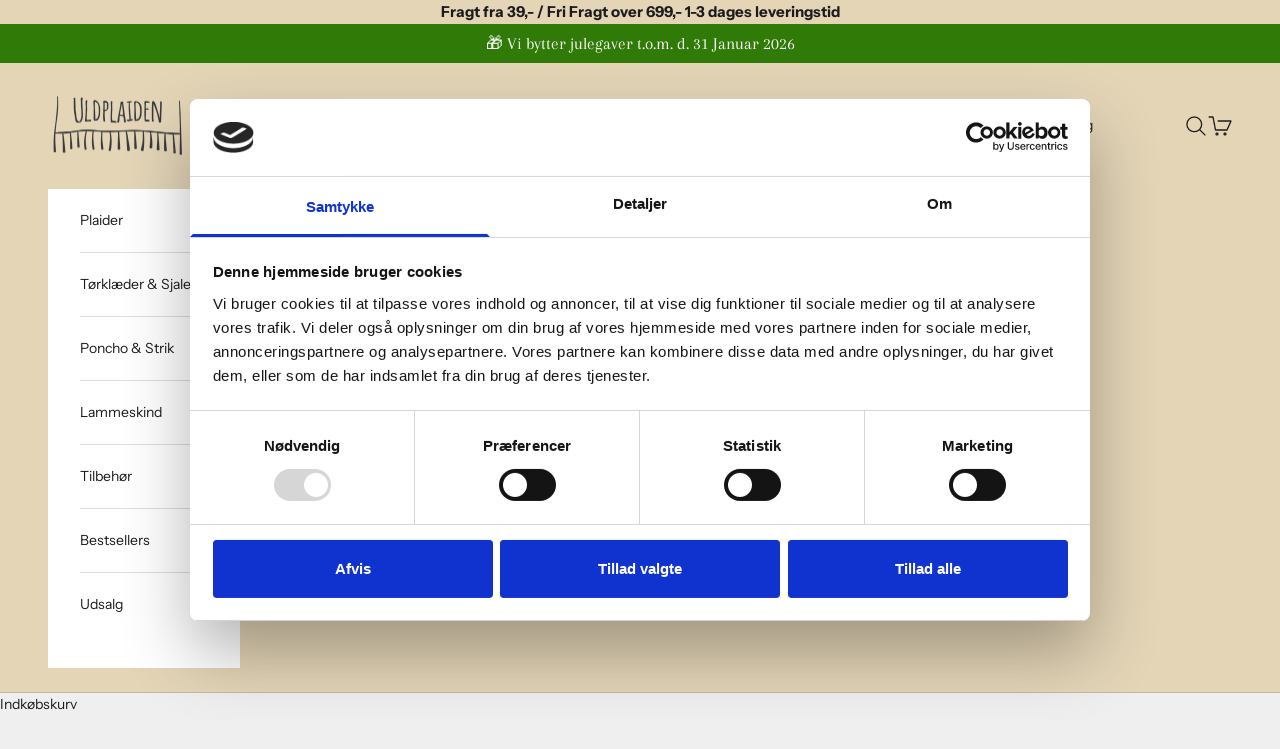

--- FILE ---
content_type: text/html; charset=utf-8
request_url: https://uldplaiden.dk/products/halstorklaede-camel-i-100-merinould-30-x-180-cm
body_size: 225019
content:
<!doctype html>

<html lang="da" dir="ltr">
  <head>
    <!-- PERMANENT FJERNELSE AF VIABILL / ANYDAY BADGES -->
<style>
.vb-text, .vb-price, .vb-price-currency, .viabill, .anyday,
.vb-text *, .viabill *, .anyday * {
  display: none !important;
  visibility: hidden !important;
  opacity: 0 !important;
}
.vb-text a, .viabill a, .anyday a {
  pointer-events: none !important;
  cursor: default !important;
}
</style>

<script async crossorigin fetchpriority="high" src="/cdn/shopifycloud/importmap-polyfill/es-modules-shim.2.4.0.js"></script>
<script>
(function(){
  // Fjern eksisterende badges og scripts
  function removeViabill() {
    const selectors = ['[class*="vb-"]','[class*="viabill"]','[class*="anyday"]','[data-vb]','[data-anyday]'];
    selectors.forEach(sel=>{
      document.querySelectorAll(sel).forEach(el=>{
        try { el.remove(); } catch(e){}
      });
    });
  }

  document.addEventListener('DOMContentLoaded', removeViabill);
  // Overvåg DOM ændringer (fanger badges som dukker op senere)
  new MutationObserver(removeViabill).observe(document.documentElement, { childList:true, subtree:true });

  // Bloker klik på evt. rester
  document.addEventListener('click', e=>{
    if(e.target.closest('[class*="vb-"],[class*="viabill"],[class*="anyday"],[data-vb],[data-anyday]')){
      e.preventDefault();
      e.stopImmediatePropagation();
      e.stopPropagation();
    }
  }, true);
})();
</script>

	
    <script type="text/javascript">
      (if window.location.hostname.includes('.se')) {
        (function(c,l,a,r,i,t,y){
        c[a]=c[a]||function(){(c[a].q=c[a].q||[]).push(arguments)};
        t=l.createElement(r);t.async=1;t.src="https://www.clarity.ms/tag/"+i;
        y=l.getElementsByTagName(r)[0];y.parentNode.insertBefore(t,y);
    })(window, document, "clarity", "script", "u0qu1db8cb");
      }
      
</script>

    <!-- Google Tag Manager -->
    <script>(function(w,d,s,l,i){w[l]=w[l]||[];w[l].push({'gtm.start':
    new Date().getTime(),event:'gtm.js'});var f=d.getElementsByTagName(s)[0],
    j=d.createElement(s),dl=l!='dataLayer'?'&l='+l:'';j.async=true;j.src=
    'https://www.googletagmanager.com/gtm.js?id='+i+dl;f.parentNode.insertBefore(j,f);
    })(window,document,'script','dataLayer','GTM-TPZ4KHK');</script>
    <!-- End Google Tag Manager -->
    <meta charset="utf-8">
    <meta name="viewport" content="width=device-width, initial-scale=1.0, height=device-height, minimum-scale=1.0, maximum-scale=5.0">

    <title>Halstørklæde i 100% Merinould - Camel</title><meta name="description" content="Halstørklæde camel i 100% merinould. Merinouldstørklædet er luksuriøst og varmt, lavet af 100% merinould. Se mere på Uldplaiden.dk"><link rel="canonical" href="https://uldplaiden.dk/products/halstorklaede-camel-i-100-merinould-30-x-180-cm"><link rel="alternate" href="https://uldplaiden.dk/products/halstorklaede-camel-i-100-merinould-30-x-180-cm" hreflang="da-dk" />
    <link rel="alternate" href="https://uldplaiden.se/products/halstorklaede-camel-i-100-merinould-30-x-180-cm" hreflang="sv-se" />
    <link rel="alternate" href="https://uldplaiden.dk/products/halstorklaede-camel-i-100-merinould-30-x-180-cm" hreflang="en-dk" />
    <link rel="alternate" href="https://uldplaiden.se/products/halstorklaede-camel-i-100-merinould-30-x-180-cm" hreflang="en-se" />
    <link rel="alternate" href="https://uldplaiden.dk/products/halstorklaede-camel-i-100-merinould-30-x-180-cm" hreflang="x-default" /><link rel="shortcut icon" href="//uldplaiden.dk/cdn/shop/files/UP_cirkel_logo.png?v=1738608538&width=96">
      <link rel="apple-touch-icon" href="//uldplaiden.dk/cdn/shop/files/UP_cirkel_logo.png?v=1738608538&width=180"><link rel="preconnect" href="https://fonts.shopifycdn.com" crossorigin><link rel="preload" href="//uldplaiden.dk/cdn/fonts/arapey/arapey_n4.f34340ab9c56baa7f8accf674e253407b725d12c.woff2" as="font" type="font/woff2" crossorigin><link rel="preload" href="//uldplaiden.dk/cdn/fonts/instrument_sans/instrumentsans_n4.db86542ae5e1596dbdb28c279ae6c2086c4c5bfa.woff2" as="font" type="font/woff2" crossorigin><meta property="og:type" content="product">
  <meta property="og:title" content="Halstørklæde i 100% Merinould - Camel">
  <meta property="product:price:amount" content="449,00">
  <meta property="product:price:currency" content="DKK"><meta property="og:image" content="http://uldplaiden.dk/cdn/shop/files/uldplaiden-torklaeder-og-sjaler-halstorklaede-i-100-merinould-camel-30-x-180-cm-29553066541107.png?v=1701803121&width=2048">
  <meta property="og:image:secure_url" content="https://uldplaiden.dk/cdn/shop/files/uldplaiden-torklaeder-og-sjaler-halstorklaede-i-100-merinould-camel-30-x-180-cm-29553066541107.png?v=1701803121&width=2048">
  <meta property="og:image:width" content="2000">
  <meta property="og:image:height" content="2000"><meta property="og:description" content="Halstørklæde camel i 100% merinould. Merinouldstørklædet er luksuriøst og varmt, lavet af 100% merinould. Se mere på Uldplaiden.dk"><meta property="og:url" content="https://uldplaiden.dk/products/halstorklaede-camel-i-100-merinould-30-x-180-cm">
<meta property="og:site_name" content="Uldplaiden.dk"><meta name="twitter:card" content="summary"><meta name="twitter:title" content="Halstørklæde i 100% Merinould - Camel">
  <meta name="twitter:description" content="Om produktetCamel-farvet halstørklæde i 100% ekstra fin merinould – blødt, varmt og luksuriøst. Perfekt til både mænd og kvinder, og giver et elegant, tidløst udtryk.


100% ekstra fin merinould


Blødt, let og varmt – åndbart og komfortabelt


Klassisk unisex-design i camel

"><meta name="twitter:image" content="https://uldplaiden.dk/cdn/shop/files/uldplaiden-torklaeder-og-sjaler-halstorklaede-i-100-merinould-camel-30-x-180-cm-29553066541107.png?crop=center&height=1200&v=1701803121&width=1200">
  <meta name="twitter:image:alt" content="Halstørklæde i 100% Merinould - Camel (30 x 180 cm) Tørklæder og sjaler Uldplaiden"><script type="application/ld+json">{"@context":"http:\/\/schema.org\/","@id":"\/products\/halstorklaede-camel-i-100-merinould-30-x-180-cm#product","@type":"Product","brand":{"@type":"Brand","name":"Uldplaiden"},"category":"Tørklæder og sjaler","description":"Om produktetCamel-farvet halstørklæde i 100% ekstra fin merinould – blødt, varmt og luksuriøst. Perfekt til både mænd og kvinder, og giver et elegant, tidløst udtryk.\n\n\n100% ekstra fin merinould\n\n\nBlødt, let og varmt – åndbart og komfortabelt\n\n\nKlassisk unisex-design i camel\n\n","image":"https:\/\/uldplaiden.dk\/cdn\/shop\/files\/uldplaiden-torklaeder-og-sjaler-halstorklaede-i-100-merinould-camel-30-x-180-cm-29553066541107.png?v=1701803121\u0026width=1920","name":"Halstørklæde i 100% Merinould - Camel","offers":{"@id":"\/products\/halstorklaede-camel-i-100-merinould-30-x-180-cm?variant=40984131338291#offer","@type":"Offer","availability":"http:\/\/schema.org\/InStock","price":"449.00","priceCurrency":"DKK","url":"https:\/\/uldplaiden.dk\/products\/halstorklaede-camel-i-100-merinould-30-x-180-cm?variant=40984131338291"},"sku":"750-6","url":"https:\/\/uldplaiden.dk\/products\/halstorklaede-camel-i-100-merinould-30-x-180-cm"}</script><script type="application/ld+json">
  {
    "@context": "https://schema.org",
    "@type": "BreadcrumbList",
    "itemListElement": [{
        "@type": "ListItem",
        "position": 1,
        "name": "Startside",
        "item": "https://uldplaiden.dk"
      },{
            "@type": "ListItem",
            "position": 2,
            "name": "Halstørklæde i 100% Merinould - Camel",
            "item": "https://uldplaiden.dk/products/halstorklaede-camel-i-100-merinould-30-x-180-cm"
          }]
  }
</script><style>/* Typography (heading) */
  @font-face {
  font-family: Arapey;
  font-weight: 400;
  font-style: normal;
  font-display: fallback;
  src: url("//uldplaiden.dk/cdn/fonts/arapey/arapey_n4.f34340ab9c56baa7f8accf674e253407b725d12c.woff2") format("woff2"),
       url("//uldplaiden.dk/cdn/fonts/arapey/arapey_n4.003d1426f62522643e43e1d3072a2e7d1ab78130.woff") format("woff");
}

@font-face {
  font-family: Arapey;
  font-weight: 400;
  font-style: italic;
  font-display: fallback;
  src: url("//uldplaiden.dk/cdn/fonts/arapey/arapey_i4.ad247a0e8f08ff5e0ae323e76dcd32a177cc1ff2.woff2") format("woff2"),
       url("//uldplaiden.dk/cdn/fonts/arapey/arapey_i4.82d96a9fb4e68810c9dda6c6733ec9fc812fc1dd.woff") format("woff");
}

/* Typography (body) */
  @font-face {
  font-family: "Instrument Sans";
  font-weight: 400;
  font-style: normal;
  font-display: fallback;
  src: url("//uldplaiden.dk/cdn/fonts/instrument_sans/instrumentsans_n4.db86542ae5e1596dbdb28c279ae6c2086c4c5bfa.woff2") format("woff2"),
       url("//uldplaiden.dk/cdn/fonts/instrument_sans/instrumentsans_n4.510f1b081e58d08c30978f465518799851ef6d8b.woff") format("woff");
}

@font-face {
  font-family: "Instrument Sans";
  font-weight: 400;
  font-style: italic;
  font-display: fallback;
  src: url("//uldplaiden.dk/cdn/fonts/instrument_sans/instrumentsans_i4.028d3c3cd8d085648c808ceb20cd2fd1eb3560e5.woff2") format("woff2"),
       url("//uldplaiden.dk/cdn/fonts/instrument_sans/instrumentsans_i4.7e90d82df8dee29a99237cd19cc529d2206706a2.woff") format("woff");
}

@font-face {
  font-family: "Instrument Sans";
  font-weight: 700;
  font-style: normal;
  font-display: fallback;
  src: url("//uldplaiden.dk/cdn/fonts/instrument_sans/instrumentsans_n7.e4ad9032e203f9a0977786c356573ced65a7419a.woff2") format("woff2"),
       url("//uldplaiden.dk/cdn/fonts/instrument_sans/instrumentsans_n7.b9e40f166fb7639074ba34738101a9d2990bb41a.woff") format("woff");
}

@font-face {
  font-family: "Instrument Sans";
  font-weight: 700;
  font-style: italic;
  font-display: fallback;
  src: url("//uldplaiden.dk/cdn/fonts/instrument_sans/instrumentsans_i7.d6063bb5d8f9cbf96eace9e8801697c54f363c6a.woff2") format("woff2"),
       url("//uldplaiden.dk/cdn/fonts/instrument_sans/instrumentsans_i7.ce33afe63f8198a3ac4261b826b560103542cd36.woff") format("woff");
}

:root {
    /* Container */
    --container-max-width: 100%;
    --container-xxs-max-width: 27.5rem; /* 440px */
    --container-xs-max-width: 42.5rem; /* 680px */
    --container-sm-max-width: 61.25rem; /* 980px */
    --container-md-max-width: 71.875rem; /* 1150px */
    --container-lg-max-width: 78.75rem; /* 1260px */
    --container-xl-max-width: 85rem; /* 1360px */
    --container-gutter: 1.25rem;

    --section-vertical-spacing: 2.5rem;
    --section-vertical-spacing-tight:2.5rem;

    --section-stack-gap:2.25rem;
    --section-stack-gap-tight:2.25rem;

    /* Form settings */
    --form-gap: 1.25rem; /* Gap between fieldset and submit button */
    --fieldset-gap: 1rem; /* Gap between each form input within a fieldset */
    --form-control-gap: 0.625rem; /* Gap between input and label (ignored for floating label) */
    --checkbox-control-gap: 0.75rem; /* Horizontal gap between checkbox and its associated label */
    --input-padding-block: 0.65rem; /* Vertical padding for input, textarea and native select */
    --input-padding-inline: 0.8rem; /* Horizontal padding for input, textarea and native select */
    --checkbox-size: 0.875rem; /* Size (width and height) for checkbox */

    /* Other sizes */
    --sticky-area-height: calc(var(--announcement-bar-is-sticky, 0) * var(--announcement-bar-height, 0px) + var(--header-is-sticky, 0) * var(--header-is-visible, 1) * var(--header-height, 0px));

    /* RTL support */
    --transform-logical-flip: 1;
    --transform-origin-start: left;
    --transform-origin-end: right;

    /**
     * ---------------------------------------------------------------------
     * TYPOGRAPHY
     * ---------------------------------------------------------------------
     */

    /* Font properties */
    --heading-font-family: Arapey, serif;
    --heading-font-weight: 400;
    --heading-font-style: normal;
    --heading-text-transform: uppercase;
    --heading-letter-spacing: 0.15em;
    --text-font-family: "Instrument Sans", sans-serif;
    --text-font-weight: 400;
    --text-font-style: normal;
    --text-letter-spacing: 0.0em;
    --button-font: var(--text-font-style) var(--text-font-weight) var(--text-sm) / 1.65 var(--text-font-family);
    --button-text-transform: uppercase;
    --button-letter-spacing: 0.18em;

    /* Font sizes */--text-heading-size-factor: 1;
    --text-h1: max(0.6875rem, clamp(1.375rem, 1.146341463414634rem + 0.975609756097561vw, 2rem) * var(--text-heading-size-factor));
    --text-h2: max(0.6875rem, clamp(1.25rem, 1.0670731707317074rem + 0.7804878048780488vw, 1.75rem) * var(--text-heading-size-factor));
    --text-h3: max(0.6875rem, clamp(1.125rem, 1.0335365853658536rem + 0.3902439024390244vw, 1.375rem) * var(--text-heading-size-factor));
    --text-h4: max(0.6875rem, clamp(1rem, 0.9542682926829268rem + 0.1951219512195122vw, 1.125rem) * var(--text-heading-size-factor));
    --text-h5: calc(0.875rem * var(--text-heading-size-factor));
    --text-h6: calc(0.75rem * var(--text-heading-size-factor));

    --text-xs: 0.75rem;
    --text-sm: 0.8125rem;
    --text-base: 0.875rem;
    --text-lg: 1.0rem;
    --text-xl: 1.125rem;

    /* Rounded variables (used for border radius) */
    --rounded-full: 9999px;
    --button-border-radius: 0.0rem;
    --input-border-radius: 0.0rem;

    /* Box shadow */
    --shadow-sm: 0 2px 8px rgb(0 0 0 / 0.05);
    --shadow: 0 5px 15px rgb(0 0 0 / 0.05);
    --shadow-md: 0 5px 30px rgb(0 0 0 / 0.05);
    --shadow-block: px px px rgb(var(--text-primary) / 0.0);

    /**
     * ---------------------------------------------------------------------
     * OTHER
     * ---------------------------------------------------------------------
     */

    --checkmark-svg-url: url(//uldplaiden.dk/cdn/shop/t/18/assets/checkmark.svg?v=184380698634562560561727775464);
    --cursor-zoom-in-svg-url: url(//uldplaiden.dk/cdn/shop/t/18/assets/cursor-zoom-in.svg?v=53880737899771658811727775462);
  }

  [dir="rtl"]:root {
    /* RTL support */
    --transform-logical-flip: -1;
    --transform-origin-start: right;
    --transform-origin-end: left;
  }

  @media screen and (min-width: 700px) {
    :root {
      /* Typography (font size) */
      --text-xs: 0.75rem;
      --text-sm: 0.8125rem;
      --text-base: 0.875rem;
      --text-lg: 1.0rem;
      --text-xl: 1.25rem;

      /* Spacing settings */
      --container-gutter: 2rem;
    }
  }

  @media screen and (min-width: 1000px) {
    :root {
      /* Spacing settings */
      --container-gutter: 3rem;

      --section-vertical-spacing: 4rem;
      --section-vertical-spacing-tight: 4rem;

      --section-stack-gap:3rem;
      --section-stack-gap-tight:3rem;
    }
  }:root {/* Overlay used for modal */
    --page-overlay: 0 0 0 / 0.4;

    /* We use the first scheme background as default */
    --page-background: ;

    /* Product colors */
    --on-sale-text: 167 123 29;
    --on-sale-badge-background: 167 123 29;
    --on-sale-badge-text: 255 255 255;
    --sold-out-badge-background: 239 239 239;
    --sold-out-badge-text: 0 0 0 / 0.65;
    --custom-badge-background: 28 28 28;
    --custom-badge-text: 255 255 255;
    --star-color: 28 28 28;

    /* Status colors */
    --success-background: 212 227 203;
    --success-text: 48 122 7;
    --warning-background: 253 241 224;
    --warning-text: 237 138 0;
    --error-background: 243 204 204;
    --error-text: 203 43 43;
  }.color-scheme--scheme-1 {
      /* Color settings */--accent: 255 255 255;
      --text-color: 28 28 28;
      --background: 239 239 239 / 1.0;
      --background-without-opacity: 239 239 239;
      --background-gradient: ;--border-color: 207 207 207;/* Button colors */
      --button-background: 255 255 255;
      --button-text-color: 28 28 28;

      /* Circled buttons */
      --circle-button-background: 255 255 255;
      --circle-button-text-color: 255 255 255;
    }.shopify-section:has(.section-spacing.color-scheme--bg-609ecfcfee2f667ac6c12366fc6ece56) + .shopify-section:has(.section-spacing.color-scheme--bg-609ecfcfee2f667ac6c12366fc6ece56:not(.bordered-section)) .section-spacing {
      padding-block-start: 0;
    }.color-scheme--scheme-2 {
      /* Color settings */--accent: 28 28 28;
      --text-color: 28 28 28;
      --background: 255 255 255 / 1.0;
      --background-without-opacity: 255 255 255;
      --background-gradient: ;--border-color: 221 221 221;/* Button colors */
      --button-background: 28 28 28;
      --button-text-color: 255 255 255;

      /* Circled buttons */
      --circle-button-background: 255 255 255;
      --circle-button-text-color: 28 28 28;
    }.shopify-section:has(.section-spacing.color-scheme--bg-54922f2e920ba8346f6dc0fba343d673) + .shopify-section:has(.section-spacing.color-scheme--bg-54922f2e920ba8346f6dc0fba343d673:not(.bordered-section)) .section-spacing {
      padding-block-start: 0;
    }.color-scheme--scheme-3 {
      /* Color settings */--accent: 255 255 255;
      --text-color: 255 255 255;
      --background: 28 28 28 / 1.0;
      --background-without-opacity: 28 28 28;
      --background-gradient: ;--border-color: 62 62 62;/* Button colors */
      --button-background: 255 255 255;
      --button-text-color: 28 28 28;

      /* Circled buttons */
      --circle-button-background: 255 255 255;
      --circle-button-text-color: 28 28 28;
    }.shopify-section:has(.section-spacing.color-scheme--bg-c1f8cb21047e4797e94d0969dc5d1e44) + .shopify-section:has(.section-spacing.color-scheme--bg-c1f8cb21047e4797e94d0969dc5d1e44:not(.bordered-section)) .section-spacing {
      padding-block-start: 0;
    }.color-scheme--scheme-4 {
      /* Color settings */--accent: 255 255 255;
      --text-color: 255 255 255;
      --background: 77 77 77 / 1.0;
      --background-without-opacity: 77 77 77;
      --background-gradient: ;--border-color: 104 104 104;/* Button colors */
      --button-background: 255 255 255;
      --button-text-color: 28 28 28;

      /* Circled buttons */
      --circle-button-background: 28 28 28;
      --circle-button-text-color: 255 255 255;
    }.shopify-section:has(.section-spacing.color-scheme--bg-33678f9721c1447faf62dd24f858c184) + .shopify-section:has(.section-spacing.color-scheme--bg-33678f9721c1447faf62dd24f858c184:not(.bordered-section)) .section-spacing {
      padding-block-start: 0;
    }.color-scheme--scheme-295e8db2-f6de-4539-bb06-dc445f887048 {
      /* Color settings */--accent: 22 72 34;
      --text-color: 255 255 255;
      --background: 228 213 183 / 1.0;
      --background-without-opacity: 228 213 183;
      --background-gradient: ;--border-color: 232 219 194;/* Button colors */
      --button-background: 22 72 34;
      --button-text-color: 255 255 255;

      /* Circled buttons */
      --circle-button-background: 255 255 255;
      --circle-button-text-color: 22 72 34;
    }.shopify-section:has(.section-spacing.color-scheme--bg-e693903266caac29bcdece2c42f85fa1) + .shopify-section:has(.section-spacing.color-scheme--bg-e693903266caac29bcdece2c42f85fa1:not(.bordered-section)) .section-spacing {
      padding-block-start: 0;
    }.color-scheme--scheme-05dc32b7-c9dd-4fbb-a6cc-1b7ea89a4fd3 {
      /* Color settings */--accent: 28 28 28;
      --text-color: 28 28 28;
      --background: 239 239 239 / 1.0;
      --background-without-opacity: 239 239 239;
      --background-gradient: ;--border-color: 207 207 207;/* Button colors */
      --button-background: 28 28 28;
      --button-text-color: 255 255 255;

      /* Circled buttons */
      --circle-button-background: 255 255 255;
      --circle-button-text-color: 255 255 255;
    }.shopify-section:has(.section-spacing.color-scheme--bg-609ecfcfee2f667ac6c12366fc6ece56) + .shopify-section:has(.section-spacing.color-scheme--bg-609ecfcfee2f667ac6c12366fc6ece56:not(.bordered-section)) .section-spacing {
      padding-block-start: 0;
    }.color-scheme--scheme-061b88e6-e85e-457e-a80d-e2e6ccaffdbd {
      /* Color settings */--accent: 255 255 255;
      --text-color: 255 255 255;
      --background: 0 0 0 / 0.0;
      --background-without-opacity: 0 0 0;
      --background-gradient: ;--border-color: 255 255 255;/* Button colors */
      --button-background: 255 255 255;
      --button-text-color: 28 28 28;

      /* Circled buttons */
      --circle-button-background: 255 255 255;
      --circle-button-text-color: 255 255 255;
    }.shopify-section:has(.section-spacing.color-scheme--bg-3671eee015764974ee0aef1536023e0f) + .shopify-section:has(.section-spacing.color-scheme--bg-3671eee015764974ee0aef1536023e0f:not(.bordered-section)) .section-spacing {
      padding-block-start: 0;
    }.color-scheme--scheme-499bdd2b-1ff6-4fac-b7b2-5826ce68242b {
      /* Color settings */--accent: 255 255 255;
      --text-color: 255 255 255;
      --background: 48 122 7 / 1.0;
      --background-without-opacity: 48 122 7;
      --background-gradient: ;--border-color: 79 142 44;/* Button colors */
      --button-background: 255 255 255;
      --button-text-color: 255 255 255;

      /* Circled buttons */
      --circle-button-background: 255 255 255;
      --circle-button-text-color: 255 255 255;
    }.shopify-section:has(.section-spacing.color-scheme--bg-11b9d66143b32881126636a668edefac) + .shopify-section:has(.section-spacing.color-scheme--bg-11b9d66143b32881126636a668edefac:not(.bordered-section)) .section-spacing {
      padding-block-start: 0;
    }.color-scheme--scheme-5125c855-b469-471e-850e-926661cb026b {
      /* Color settings */--accent: 132 132 132;
      --text-color: 255 255 255;
      --background: 28 28 28 / 1.0;
      --background-without-opacity: 28 28 28;
      --background-gradient: ;--border-color: 62 62 62;/* Button colors */
      --button-background: 132 132 132;
      --button-text-color: 255 255 255;

      /* Circled buttons */
      --circle-button-background: 132 132 132;
      --circle-button-text-color: 255 255 255;
    }.shopify-section:has(.section-spacing.color-scheme--bg-c1f8cb21047e4797e94d0969dc5d1e44) + .shopify-section:has(.section-spacing.color-scheme--bg-c1f8cb21047e4797e94d0969dc5d1e44:not(.bordered-section)) .section-spacing {
      padding-block-start: 0;
    }.color-scheme--scheme-592c1222-3fd1-4b5f-9019-9160b9abf6dc {
      /* Color settings */--accent: 22 72 34;
      --text-color: 28 28 28;
      --background: 228 213 183 / 1.0;
      --background-without-opacity: 228 213 183;
      --background-gradient: ;--border-color: 198 185 160;/* Button colors */
      --button-background: 22 72 34;
      --button-text-color: 28 28 28;

      /* Circled buttons */
      --circle-button-background: 22 72 34;
      --circle-button-text-color: 255 255 255;
    }.shopify-section:has(.section-spacing.color-scheme--bg-e693903266caac29bcdece2c42f85fa1) + .shopify-section:has(.section-spacing.color-scheme--bg-e693903266caac29bcdece2c42f85fa1:not(.bordered-section)) .section-spacing {
      padding-block-start: 0;
    }.color-scheme--dialog {
      /* Color settings */--accent: 28 28 28;
      --text-color: 28 28 28;
      --background: 255 255 255 / 1.0;
      --background-without-opacity: 255 255 255;
      --background-gradient: ;--border-color: 221 221 221;/* Button colors */
      --button-background: 28 28 28;
      --button-text-color: 255 255 255;

      /* Circled buttons */
      --circle-button-background: 255 255 255;
      --circle-button-text-color: 28 28 28;
    }
</style><script>
  // This allows to expose several variables to the global scope, to be used in scripts
  window.themeVariables = {
    settings: {
      showPageTransition: null,
      pageType: "product",
      moneyFormat: "\u003cspan class='money'\u003e{{amount_with_comma_separator}}\u003c\/span\u003e",
      moneyWithCurrencyFormat: "\u003cspan class='money'\u003e{{amount_with_comma_separator}}\u003c\/span\u003e",
      currencyCodeEnabled: false,
      cartType: "drawer",
      staggerMenuApparition: true
    },

    strings: {
      addedToCart: "Føjet til din indkøbskurv!",
      closeGallery: "Luk gallery",
      zoomGallery: "Zoom",
      errorGallery: "Billede kunne ikke indlæses",
      shippingEstimatorNoResults: "Beklager, vi sender ikke til din adresse.",
      shippingEstimatorOneResult: "Der er én leveringspris for din adresse:",
      shippingEstimatorMultipleResults: "Der er flere leveringspriser for din adresse:",
      shippingEstimatorError: "Der opstod en eller flere fejl under hentning af leveringspriser:",
      next: "Næste",
      previous: "Forrige"
    },

    mediaQueries: {
      'sm': 'screen and (min-width: 700px)',
      'md': 'screen and (min-width: 1000px)',
      'lg': 'screen and (min-width: 1150px)',
      'xl': 'screen and (min-width: 1400px)',
      '2xl': 'screen and (min-width: 1600px)',
      'sm-max': 'screen and (max-width: 699px)',
      'md-max': 'screen and (max-width: 999px)',
      'lg-max': 'screen and (max-width: 1149px)',
      'xl-max': 'screen and (max-width: 1399px)',
      '2xl-max': 'screen and (max-width: 1599px)',
      'motion-safe': '(prefers-reduced-motion: no-preference)',
      'motion-reduce': '(prefers-reduced-motion: reduce)',
      'supports-hover': 'screen and (pointer: fine)',
      'supports-touch': 'screen and (hover: none)'
    }
  };</script><script>
      if (!(HTMLScriptElement.supports && HTMLScriptElement.supports('importmap'))) {
        const importMapPolyfill = document.createElement('script');
        importMapPolyfill.async = true;
        importMapPolyfill.src = "//uldplaiden.dk/cdn/shop/t/18/assets/es-module-shims.min.js?v=140375185335194536761727775440";

        document.head.appendChild(importMapPolyfill);
      }
    </script>

    <script type="importmap">{
        "imports": {
          "vendor": "//uldplaiden.dk/cdn/shop/t/18/assets/vendor.min.js?v=97444456987200009421727775440",
          "theme": "//uldplaiden.dk/cdn/shop/t/18/assets/theme.js?v=180276033083214723051727775440",
          "photoswipe": "//uldplaiden.dk/cdn/shop/t/18/assets/photoswipe.min.js?v=13374349288281597431727775440"
        }
      }
    </script>

    <script type="module" src="//uldplaiden.dk/cdn/shop/t/18/assets/vendor.min.js?v=97444456987200009421727775440"></script>
    <script type="module" src="//uldplaiden.dk/cdn/shop/t/18/assets/theme.js?v=180276033083214723051727775440"></script>
    <script type="module" src="//uldplaiden.dk/cdn/shop/t/18/assets/onlineplus.js?v=169683924235674777571763625230"></script>

    <script>window.performance && window.performance.mark && window.performance.mark('shopify.content_for_header.start');</script><meta name="google-site-verification" content="LgdA23ITGgm11eBCpEljposotbuJdkSOBKP59RUBaP0">
<meta name="facebook-domain-verification" content="g8d5omx8jftfss4d7dtm5hzol4wduw">
<meta name="facebook-domain-verification" content="s5xbsj493mtqbfsz9gojsrsg1o148i">
<meta name="facebook-domain-verification" content="boxwri0mhlu3pkmvopg2isj4emite6">
<meta id="shopify-digital-wallet" name="shopify-digital-wallet" content="/23958111/digital_wallets/dialog">
<meta name="shopify-checkout-api-token" content="84c7766c1d69e29b5e105321f03528f7">
<link rel="alternate" hreflang="x-default" href="https://uldplaiden.dk/products/halstorklaede-camel-i-100-merinould-30-x-180-cm">
<link rel="alternate" hreflang="da" href="https://uldplaiden.dk/products/halstorklaede-camel-i-100-merinould-30-x-180-cm">
<link rel="alternate" hreflang="en" href="https://uldplaiden.dk/en/products/halstorklaede-camel-i-100-merinould-30-x-180-cm">
<link rel="alternate" hreflang="sv" href="https://uldplaiden.dk/sv/products/halstorklaede-camel-i-100-merinould-30-x-180-cm">
<link rel="alternate" hreflang="sv-SE" href="https://uldplaiden.se/products/halstorklaede-camel-i-100-merinould-30-x-180-cm">
<link rel="alternate" hreflang="en-SE" href="https://uldplaiden.se/en/products/halstorklaede-camel-i-100-merinould-30-x-180-cm">
<link rel="alternate" hreflang="da-SE" href="https://uldplaiden.se/da/products/halstorklaede-camel-i-100-merinould-30-x-180-cm">
<link rel="alternate" type="application/json+oembed" href="https://uldplaiden.dk/products/halstorklaede-camel-i-100-merinould-30-x-180-cm.oembed">
<script async="async" src="/checkouts/internal/preloads.js?locale=da-DK"></script>
<link rel="preconnect" href="https://shop.app" crossorigin="anonymous">
<script async="async" src="https://shop.app/checkouts/internal/preloads.js?locale=da-DK&shop_id=23958111" crossorigin="anonymous"></script>
<script id="apple-pay-shop-capabilities" type="application/json">{"shopId":23958111,"countryCode":"DK","currencyCode":"DKK","merchantCapabilities":["supports3DS"],"merchantId":"gid:\/\/shopify\/Shop\/23958111","merchantName":"Uldplaiden.dk","requiredBillingContactFields":["postalAddress","email","phone"],"requiredShippingContactFields":["postalAddress","email","phone"],"shippingType":"shipping","supportedNetworks":["visa","maestro","masterCard","amex"],"total":{"type":"pending","label":"Uldplaiden.dk","amount":"1.00"},"shopifyPaymentsEnabled":true,"supportsSubscriptions":true}</script>
<script id="shopify-features" type="application/json">{"accessToken":"84c7766c1d69e29b5e105321f03528f7","betas":["rich-media-storefront-analytics"],"domain":"uldplaiden.dk","predictiveSearch":true,"shopId":23958111,"locale":"da"}</script>
<script>var Shopify = Shopify || {};
Shopify.shop = "sillystuff-dk.myshopify.com";
Shopify.locale = "da";
Shopify.currency = {"active":"DKK","rate":"1.0"};
Shopify.country = "DK";
Shopify.theme = {"name":"10.3.0","id":170523656525,"schema_name":"Prestige","schema_version":"10.3.0","theme_store_id":855,"role":"main"};
Shopify.theme.handle = "null";
Shopify.theme.style = {"id":null,"handle":null};
Shopify.cdnHost = "uldplaiden.dk/cdn";
Shopify.routes = Shopify.routes || {};
Shopify.routes.root = "/";</script>
<script type="module">!function(o){(o.Shopify=o.Shopify||{}).modules=!0}(window);</script>
<script>!function(o){function n(){var o=[];function n(){o.push(Array.prototype.slice.apply(arguments))}return n.q=o,n}var t=o.Shopify=o.Shopify||{};t.loadFeatures=n(),t.autoloadFeatures=n()}(window);</script>
<script>
  window.ShopifyPay = window.ShopifyPay || {};
  window.ShopifyPay.apiHost = "shop.app\/pay";
  window.ShopifyPay.redirectState = null;
</script>
<script id="shop-js-analytics" type="application/json">{"pageType":"product"}</script>
<script defer="defer" async type="module" src="//uldplaiden.dk/cdn/shopifycloud/shop-js/modules/v2/client.init-shop-cart-sync_C8w7Thf0.da.esm.js"></script>
<script defer="defer" async type="module" src="//uldplaiden.dk/cdn/shopifycloud/shop-js/modules/v2/chunk.common_hABmsQwT.esm.js"></script>
<script type="module">
  await import("//uldplaiden.dk/cdn/shopifycloud/shop-js/modules/v2/client.init-shop-cart-sync_C8w7Thf0.da.esm.js");
await import("//uldplaiden.dk/cdn/shopifycloud/shop-js/modules/v2/chunk.common_hABmsQwT.esm.js");

  window.Shopify.SignInWithShop?.initShopCartSync?.({"fedCMEnabled":true,"windoidEnabled":true});

</script>
<script>
  window.Shopify = window.Shopify || {};
  if (!window.Shopify.featureAssets) window.Shopify.featureAssets = {};
  window.Shopify.featureAssets['shop-js'] = {"shop-cart-sync":["modules/v2/client.shop-cart-sync_E9HXAaGU.da.esm.js","modules/v2/chunk.common_hABmsQwT.esm.js"],"init-fed-cm":["modules/v2/client.init-fed-cm_D9Oi54fl.da.esm.js","modules/v2/chunk.common_hABmsQwT.esm.js"],"shop-button":["modules/v2/client.shop-button_B8KOtzKe.da.esm.js","modules/v2/chunk.common_hABmsQwT.esm.js"],"shop-cash-offers":["modules/v2/client.shop-cash-offers_DlhdMaW0.da.esm.js","modules/v2/chunk.common_hABmsQwT.esm.js","modules/v2/chunk.modal_Ckewj8OP.esm.js"],"init-windoid":["modules/v2/client.init-windoid_CGADVD8p.da.esm.js","modules/v2/chunk.common_hABmsQwT.esm.js"],"shop-toast-manager":["modules/v2/client.shop-toast-manager_CNKNpHNL.da.esm.js","modules/v2/chunk.common_hABmsQwT.esm.js"],"init-shop-email-lookup-coordinator":["modules/v2/client.init-shop-email-lookup-coordinator_BBzXNmb3.da.esm.js","modules/v2/chunk.common_hABmsQwT.esm.js"],"init-shop-cart-sync":["modules/v2/client.init-shop-cart-sync_C8w7Thf0.da.esm.js","modules/v2/chunk.common_hABmsQwT.esm.js"],"avatar":["modules/v2/client.avatar_BTnouDA3.da.esm.js"],"pay-button":["modules/v2/client.pay-button_DCXlSoEZ.da.esm.js","modules/v2/chunk.common_hABmsQwT.esm.js"],"init-customer-accounts":["modules/v2/client.init-customer-accounts_CgZShwmJ.da.esm.js","modules/v2/client.shop-login-button_DRgpt7MX.da.esm.js","modules/v2/chunk.common_hABmsQwT.esm.js","modules/v2/chunk.modal_Ckewj8OP.esm.js"],"init-shop-for-new-customer-accounts":["modules/v2/client.init-shop-for-new-customer-accounts_D8hODCjr.da.esm.js","modules/v2/client.shop-login-button_DRgpt7MX.da.esm.js","modules/v2/chunk.common_hABmsQwT.esm.js","modules/v2/chunk.modal_Ckewj8OP.esm.js"],"shop-login-button":["modules/v2/client.shop-login-button_DRgpt7MX.da.esm.js","modules/v2/chunk.common_hABmsQwT.esm.js","modules/v2/chunk.modal_Ckewj8OP.esm.js"],"init-customer-accounts-sign-up":["modules/v2/client.init-customer-accounts-sign-up_DwoY1LbN.da.esm.js","modules/v2/client.shop-login-button_DRgpt7MX.da.esm.js","modules/v2/chunk.common_hABmsQwT.esm.js","modules/v2/chunk.modal_Ckewj8OP.esm.js"],"shop-follow-button":["modules/v2/client.shop-follow-button_DhY_CDrh.da.esm.js","modules/v2/chunk.common_hABmsQwT.esm.js","modules/v2/chunk.modal_Ckewj8OP.esm.js"],"checkout-modal":["modules/v2/client.checkout-modal_AT9K001_.da.esm.js","modules/v2/chunk.common_hABmsQwT.esm.js","modules/v2/chunk.modal_Ckewj8OP.esm.js"],"lead-capture":["modules/v2/client.lead-capture_CZ_svizZ.da.esm.js","modules/v2/chunk.common_hABmsQwT.esm.js","modules/v2/chunk.modal_Ckewj8OP.esm.js"],"shop-login":["modules/v2/client.shop-login_B0Qzh9iu.da.esm.js","modules/v2/chunk.common_hABmsQwT.esm.js","modules/v2/chunk.modal_Ckewj8OP.esm.js"],"payment-terms":["modules/v2/client.payment-terms_4llnW5e3.da.esm.js","modules/v2/chunk.common_hABmsQwT.esm.js","modules/v2/chunk.modal_Ckewj8OP.esm.js"]};
</script>
<script>(function() {
  var isLoaded = false;
  function asyncLoad() {
    if (isLoaded) return;
    isLoaded = true;
    var urls = ["https:\/\/gtranslate.io\/shopify\/gtranslate.js?shop=sillystuff-dk.myshopify.com","https:\/\/chimpstatic.com\/mcjs-connected\/js\/users\/2957695ed37138383f1ae0db3\/7dfcec4ee44843d552a5c6e6c.js?shop=sillystuff-dk.myshopify.com","\/\/cdn.shopify.com\/proxy\/0076a10482741556e3770a5f036f546d74c227c0d46bae090fccfcbf66b901d2\/trecovery.netlify.app\/v1.js?cart_only=false\u0026ga=false\u0026icon1=\u0026icon2=1f911\u0026icon_animation=opacity\u0026icon_speed=2.5\u0026title_animation=replace\u0026title_speed=3.5\u0026shop=sillystuff-dk.myshopify.com\u0026sp-cache-control=cHVibGljLCBtYXgtYWdlPTkwMA","\/\/cdn.shopify.com\/proxy\/c5096f267d706b03fe63f43027a3e9fea5fb4b239b59a493afeb547469dbb8cf\/trecovery.netlify.app\/var.js?title1=SHZvciBibGV2IGR1IGFmPw==\u0026shop=sillystuff-dk.myshopify.com\u0026sp-cache-control=cHVibGljLCBtYXgtYWdlPTkwMA","\/\/cdn.shopify.com\/proxy\/c43796c691f1de3f228aa027918098fafed63c19e34413cde0731ec801b1118f\/trecovery.netlify.app\/var.js?title2=S29tIHRpbGJhZ2UuLi4=\u0026shop=sillystuff-dk.myshopify.com\u0026sp-cache-control=cHVibGljLCBtYXgtYWdlPTkwMA","https:\/\/s3.amazonaws.com\/pixelpop\/usercontent\/scripts\/ae62c80a-4bfc-4691-ad6c-b8e9665a2df3\/pixelpop.js?shop=sillystuff-dk.myshopify.com","https:\/\/storage.nfcube.com\/instafeed-a20d09ab9b3abe0e17a1e781302b70d5.js?shop=sillystuff-dk.myshopify.com","https:\/\/static.2-b.io\/se\/2022\/09\/loader.61f6e8.js?shop=sillystuff-dk.myshopify.com","https:\/\/cdn1.profitmetrics.io\/5D15A4604433CFA6\/shopify-bundle.js?shop=sillystuff-dk.myshopify.com"];
    for (var i = 0; i < urls.length; i++) {
      var s = document.createElement('script');
      s.type = 'text/javascript';
      s.async = true;
      s.src = urls[i];
      var x = document.getElementsByTagName('script')[0];
      x.parentNode.insertBefore(s, x);
    }
  };
  if(window.attachEvent) {
    window.attachEvent('onload', asyncLoad);
  } else {
    window.addEventListener('load', asyncLoad, false);
  }
})();</script>
<script id="__st">var __st={"a":23958111,"offset":3600,"reqid":"dca3fb3a-af74-450f-bbde-c89bfae26eda-1768718988","pageurl":"uldplaiden.dk\/products\/halstorklaede-camel-i-100-merinould-30-x-180-cm","u":"413a740351fd","p":"product","rtyp":"product","rid":6833572741171};</script>
<script>window.ShopifyPaypalV4VisibilityTracking = true;</script>
<script id="captcha-bootstrap">!function(){'use strict';const t='contact',e='account',n='new_comment',o=[[t,t],['blogs',n],['comments',n],[t,'customer']],c=[[e,'customer_login'],[e,'guest_login'],[e,'recover_customer_password'],[e,'create_customer']],r=t=>t.map((([t,e])=>`form[action*='/${t}']:not([data-nocaptcha='true']) input[name='form_type'][value='${e}']`)).join(','),a=t=>()=>t?[...document.querySelectorAll(t)].map((t=>t.form)):[];function s(){const t=[...o],e=r(t);return a(e)}const i='password',u='form_key',d=['recaptcha-v3-token','g-recaptcha-response','h-captcha-response',i],f=()=>{try{return window.sessionStorage}catch{return}},m='__shopify_v',_=t=>t.elements[u];function p(t,e,n=!1){try{const o=window.sessionStorage,c=JSON.parse(o.getItem(e)),{data:r}=function(t){const{data:e,action:n}=t;return t[m]||n?{data:e,action:n}:{data:t,action:n}}(c);for(const[e,n]of Object.entries(r))t.elements[e]&&(t.elements[e].value=n);n&&o.removeItem(e)}catch(o){console.error('form repopulation failed',{error:o})}}const l='form_type',E='cptcha';function T(t){t.dataset[E]=!0}const w=window,h=w.document,L='Shopify',v='ce_forms',y='captcha';let A=!1;((t,e)=>{const n=(g='f06e6c50-85a8-45c8-87d0-21a2b65856fe',I='https://cdn.shopify.com/shopifycloud/storefront-forms-hcaptcha/ce_storefront_forms_captcha_hcaptcha.v1.5.2.iife.js',D={infoText:'Beskyttet af hCaptcha',privacyText:'Beskyttelse af persondata',termsText:'Vilkår'},(t,e,n)=>{const o=w[L][v],c=o.bindForm;if(c)return c(t,g,e,D).then(n);var r;o.q.push([[t,g,e,D],n]),r=I,A||(h.body.append(Object.assign(h.createElement('script'),{id:'captcha-provider',async:!0,src:r})),A=!0)});var g,I,D;w[L]=w[L]||{},w[L][v]=w[L][v]||{},w[L][v].q=[],w[L][y]=w[L][y]||{},w[L][y].protect=function(t,e){n(t,void 0,e),T(t)},Object.freeze(w[L][y]),function(t,e,n,w,h,L){const[v,y,A,g]=function(t,e,n){const i=e?o:[],u=t?c:[],d=[...i,...u],f=r(d),m=r(i),_=r(d.filter((([t,e])=>n.includes(e))));return[a(f),a(m),a(_),s()]}(w,h,L),I=t=>{const e=t.target;return e instanceof HTMLFormElement?e:e&&e.form},D=t=>v().includes(t);t.addEventListener('submit',(t=>{const e=I(t);if(!e)return;const n=D(e)&&!e.dataset.hcaptchaBound&&!e.dataset.recaptchaBound,o=_(e),c=g().includes(e)&&(!o||!o.value);(n||c)&&t.preventDefault(),c&&!n&&(function(t){try{if(!f())return;!function(t){const e=f();if(!e)return;const n=_(t);if(!n)return;const o=n.value;o&&e.removeItem(o)}(t);const e=Array.from(Array(32),(()=>Math.random().toString(36)[2])).join('');!function(t,e){_(t)||t.append(Object.assign(document.createElement('input'),{type:'hidden',name:u})),t.elements[u].value=e}(t,e),function(t,e){const n=f();if(!n)return;const o=[...t.querySelectorAll(`input[type='${i}']`)].map((({name:t})=>t)),c=[...d,...o],r={};for(const[a,s]of new FormData(t).entries())c.includes(a)||(r[a]=s);n.setItem(e,JSON.stringify({[m]:1,action:t.action,data:r}))}(t,e)}catch(e){console.error('failed to persist form',e)}}(e),e.submit())}));const S=(t,e)=>{t&&!t.dataset[E]&&(n(t,e.some((e=>e===t))),T(t))};for(const o of['focusin','change'])t.addEventListener(o,(t=>{const e=I(t);D(e)&&S(e,y())}));const B=e.get('form_key'),M=e.get(l),P=B&&M;t.addEventListener('DOMContentLoaded',(()=>{const t=y();if(P)for(const e of t)e.elements[l].value===M&&p(e,B);[...new Set([...A(),...v().filter((t=>'true'===t.dataset.shopifyCaptcha))])].forEach((e=>S(e,t)))}))}(h,new URLSearchParams(w.location.search),n,t,e,['guest_login'])})(!0,!0)}();</script>
<script integrity="sha256-4kQ18oKyAcykRKYeNunJcIwy7WH5gtpwJnB7kiuLZ1E=" data-source-attribution="shopify.loadfeatures" defer="defer" src="//uldplaiden.dk/cdn/shopifycloud/storefront/assets/storefront/load_feature-a0a9edcb.js" crossorigin="anonymous"></script>
<script crossorigin="anonymous" defer="defer" src="//uldplaiden.dk/cdn/shopifycloud/storefront/assets/shopify_pay/storefront-65b4c6d7.js?v=20250812"></script>
<script data-source-attribution="shopify.dynamic_checkout.dynamic.init">var Shopify=Shopify||{};Shopify.PaymentButton=Shopify.PaymentButton||{isStorefrontPortableWallets:!0,init:function(){window.Shopify.PaymentButton.init=function(){};var t=document.createElement("script");t.src="https://uldplaiden.dk/cdn/shopifycloud/portable-wallets/latest/portable-wallets.da.js",t.type="module",document.head.appendChild(t)}};
</script>
<script data-source-attribution="shopify.dynamic_checkout.buyer_consent">
  function portableWalletsHideBuyerConsent(e){var t=document.getElementById("shopify-buyer-consent"),n=document.getElementById("shopify-subscription-policy-button");t&&n&&(t.classList.add("hidden"),t.setAttribute("aria-hidden","true"),n.removeEventListener("click",e))}function portableWalletsShowBuyerConsent(e){var t=document.getElementById("shopify-buyer-consent"),n=document.getElementById("shopify-subscription-policy-button");t&&n&&(t.classList.remove("hidden"),t.removeAttribute("aria-hidden"),n.addEventListener("click",e))}window.Shopify?.PaymentButton&&(window.Shopify.PaymentButton.hideBuyerConsent=portableWalletsHideBuyerConsent,window.Shopify.PaymentButton.showBuyerConsent=portableWalletsShowBuyerConsent);
</script>
<script data-source-attribution="shopify.dynamic_checkout.cart.bootstrap">document.addEventListener("DOMContentLoaded",(function(){function t(){return document.querySelector("shopify-accelerated-checkout-cart, shopify-accelerated-checkout")}if(t())Shopify.PaymentButton.init();else{new MutationObserver((function(e,n){t()&&(Shopify.PaymentButton.init(),n.disconnect())})).observe(document.body,{childList:!0,subtree:!0})}}));
</script>
<link id="shopify-accelerated-checkout-styles" rel="stylesheet" media="screen" href="https://uldplaiden.dk/cdn/shopifycloud/portable-wallets/latest/accelerated-checkout-backwards-compat.css" crossorigin="anonymous">
<style id="shopify-accelerated-checkout-cart">
        #shopify-buyer-consent {
  margin-top: 1em;
  display: inline-block;
  width: 100%;
}

#shopify-buyer-consent.hidden {
  display: none;
}

#shopify-subscription-policy-button {
  background: none;
  border: none;
  padding: 0;
  text-decoration: underline;
  font-size: inherit;
  cursor: pointer;
}

#shopify-subscription-policy-button::before {
  box-shadow: none;
}

      </style>

<script>window.performance && window.performance.mark && window.performance.mark('shopify.content_for_header.end');</script>
<link href="//uldplaiden.dk/cdn/shop/t/18/assets/theme.css?v=99018094430022416221732195925" rel="stylesheet" type="text/css" media="all" /><div id='popper_app'>

<script>window.popper_ga = (type, event, category, action, label, value) => {return false;}</script>
<script>var PopperAnglerfox={variables:{shop: 'sillystuff-dk.myshopify.com',app_url:'https://popup.anglerfox.com'}};    
    
    PopperAnglerfox.variables.cartObj = {"note":null,"attributes":{},"original_total_price":0,"total_price":0,"total_discount":0,"total_weight":0.0,"item_count":0,"items":[],"requires_shipping":false,"currency":"DKK","items_subtotal_price":0,"cart_level_discount_applications":[],"checkout_charge_amount":0};
    function ifPopupMatchUrl(configUrl){
        let currentUrl = new URL(window.location.href);
        switch (configUrl) {
            case 'All Pages':
                return true;
                break;
            case 'Home Page Only':
                return currentUrl.pathname == '/';
                break;
            case 'All Product Page':
                return currentUrl.pathname.startsWith('/products');
                break;
            case 'All Collection Page':
                return currentUrl.pathname.startsWith('/collections') && !currentUrl.pathname.includes('/product');
                break;
            default:
                return ifSpecificPageUrl(configUrl)
                break;
        }
    }
    function ifSpecificPageUrl(configUrl){
        let currentUrl = new URL(window.location.href);
        if (!/^(?:f|ht)tps?\:\/\//.test(configUrl)) {
            configUrl = 'https://' + configUrl;
        }
        let url = new URL(configUrl);
        return url.host+url.pathname == currentUrl.host+currentUrl.pathname;
    }
    function getCookie(cname) {
        let name = cname + '=';
        let decodedCookie = decodeURIComponent(document.cookie);
        let ca = decodedCookie.split(';');
        for(let i = 0; i <ca.length; i++) {
            let c = ca[i];
            while (c.charAt(0) == ' ') {
                c = c.substring(1);
            }
            if (c.indexOf(name) == 0) {
                return c.substring(name.length, c.length);
            }
        }
        return null;
    }function checkCustomerTags(check,tags){
        if(!check) return true;
        let customerTags = null; 
        if(!customerTags) return false;
        return tags.some(r=> customerTags.includes(r))
    }
    function checkCartDiscount(check){
        if(check==1) return true;
        let discount_code = getCookie('discount_code');
        let cartObj = PopperAnglerfox.variables.cartObj;
        if(cartObj.cart_level_discount_applications.length>0 || cartObj.total_discount>0 || discount_code){
            if(check==2)return true;
        }
        return false;
    }
    function checkCartAmount(condition,amount){
        if(amount==0)return true;
        let cartObj = PopperAnglerfox.variables.cartObj;
        if(condition=='shorter' && (cartObj.total_price/100)<amount){
            return true;
        }
        if(condition=='greater' && (cartObj.total_price/100)>amount){
            return true;
        }
        return false;
    }
    function checkDateBetween(dates){
        if(!dates || dates.length==0) return true;
        let from = (new Date(dates[0]));//.setHours(0,0,0,0);//.getTime();
        let to   = (new Date(dates[1]));//.getTime();
        let check = (new Date());//.getTime();
        if(check >= from && check <= to){
            return true
        }
    }
    function checkMobileOrDesktop(plateform){
        const widnowWidth = window.innerWidth;
        if(((widnowWidth<700 && plateform=='mobile') || (widnowWidth>700 && plateform=='desktop')) || plateform=='both'){
            return true;
        }
        return false;
    }
    function checkProductCollection(isActive, type, name){
        if(!isActive)return true;
        if(type=='collection'){
            let collectionObj = ''.split('/');
            return collectionObj.includes(name.name)
        }
        if(type=='product'){
            let cartObj = PopperAnglerfox.variables.cartObj;
            return cartObj.items.some(r=> name.id.includes(r.product_id))
        }
        return false;
    }

    function checkNewUser(configuration,id){
       if(typeof configuration.showToNewUsersOnly == 'undefined' || !configuration.showToNewUsersOnly ||
          ((typeof ShopifyAnalytics != "undefined" && typeof ShopifyAnalytics.meta.page.customerId == 'undefined') || localStorage.getItem("popup_"+id) == null))
         return true;

        return false;
    }

    PopperAnglerfox.variables.haveToShowPopup = false;
    PopperAnglerfox.variables.popper_popup_json = [{"id":729,"shop_id":853,"status":0,"popup_json":"{\"isAppEnable\":1,\"popupType\":\"Exit\",\"themeName\":\"leftImage\",\"basicInfo\":{\"input\":{\"name\":\"Hasmark\",\"description\":\"Vi er glade for at tilbyde dig en chance for at vinde 2 af vores smukke Hasmark plaider\"}},\"customize\":{\"description\":\"Choose the popup design from above dropdown, you will be able to customize text, colors and other things in next step.\",\"input\":{\"title\":\"Velkommen til Uldplaiden.dk!\",\"titleColor\":\"#ffffff\",\"description\":\"Vind 2 af vores smukke Hasmark plaider!\\nAlt, hvad du skal g\\u00f8re for at deltage, er at tilmelde dig vores nyhedsbrev\",\"descriptionColor\":\"#ffffff\",\"textBoxPlaceholder\":\"Din Email\",\"buttonText\":\"Send\",\"buttonBackgroundColor\":\"#ffffff\",\"buttonColor\":\"#000000\",\"successMessage\":\"Tak for tilmelding\",\"successMessageColor\":\"#049832\",\"position\":\"Bottom Right\",\"boxBackgroundColor\":\"#a77b1d\",\"backgroundImage\":\"data:image\\/jpeg;base64,\\/9j\\/4QAYRXhpZgAASUkqAAgAAAAAAAAAAAAAAP\\/sABFEdWNreQABAAQAAAA8AAD\\/4QMwaHR0cDovL25zLmFkb2JlLmNvbS94YXAvMS4wLwA8P3hwYWNrZXQgYmVnaW49Iu+7vyIgaWQ9Ilc1TTBNcENlaGlIenJlU3pOVGN6a2M5ZCI\\/[base64]\\/Pv\\/uACZBZG9iZQBkwAAAAAEDABUEAwYKDQAAFj4AACfNAABBHQAAZJX\\/2wCEAAYEBAQFBAYFBQYJBgUGCQsIBgYICwwKCgsKCgwQDAwMDAwMEAwODxAPDgwTExQUExMcGxsbHB8fHx8fHx8fHx8BBwcHDQwNGBAQGBoVERUaHx8fHx8fHx8fHx8fHx8fHx8fHx8fHx8fHx8fHx8fHx8fHx8fHx8fHx8fHx8fHx8fH\\/\\/CABEIAW4AyAMBEQACEQEDEQH\\/[base64]\\/[base64]\\/Nu51ezppREBzK3z0NT59lQhHXWb9jUWywMKVs61s3TluyoKMhSVkxCOZ3mzHg67CbFadzsUA5bRgJZs9K8\\/[base64]\\/[base64]\\/GuaxoFDHCF+IAqLcoY9Fxql3wIoWOQIiGEBiKiBYuHnRy7AbHCKNIhLIoQ67l1fvz581IepVGJWTGAykGg5hc9sVNSuhakIzglySzQjufL6c\\/1cYgCKEph6BFiwcSVRUOdzqaKplSpIUuoQnYGXu\\/N34Lvz6rUoAClG\\/ZXzqWswAgzJlHFqWlVex9Swhy\\/ETVluxxO89J5+\\/[base64]\\/[base64]\\/tDXld2qigr1GQyVRQ7MhRbq6n22wdPtdgi2t9fJX89vyelvHDrLJ9tR9zckkr1dNsZtgu6TmibS+q\\/lRwTyKPSbORHqJqcb8GT4XozzAVkMETJnFNIuQcmdlQpR1Qr7ijYsbKxLUpaLYz7Bd2MYBqC5ayz+vui+POl2gX7O7R\\/wBTRv8A\\/pR6+nEsM3g4AbsMTO4jlhBdKHPRhXQgXt4GXQgTQwsiAeMC1X6N1tg56ztI8We6wzr+3D5anuD9e8L1B2oeNh3SOdXqHxsk\\/hzBjIhYutEy6sS5guYrK5CupGnsQMjvU1p7tiS5f\\/196Y84u2T47XuMeWo7UkzR7tDFqoXKHS\\/q3\\/cY50+tLjfo7irds7SSxXoaPbWrOy3cLHr5WFcctxQinbz\\/AMsORZhTcMefHUN\\/udyhx2lOTnXpfo7g2w89X2jIu7gzHqD5awW6PdG4Hlq6z4s6iz7fZTwtJHWlOpdsAJA9K3hqF3La68vj7y9lfYXo7BfG3yXx2yXxewIvhdioP\\/n3YH7dJJy1W0\\/V3BMPOHtU8Xu6Qzru3j5ara\\/q7jux86cWeps6\\/t79Gx7ilv6\\/R2mqm9xrCb0MnTLPi6Zf4bbUwXdA5o9snnW90Dx2dcucek\\/VvN\\/EUmr7fisV6N7SjdvYd2igghbuqviftaxzpd1wejtOfNebZ1opPm6efm6y+dr4feV189Fx+fjdfPefz8i+dtLPluW6ml7VPEO61UuwnrBJDBHraMczNj6JJY427gr9bWds2Ons9zX6+t7cn6W024f7+fJ84H+85XJllea82ciZVtTVcY4w4\\/RLZrwtN3HrI1P3XI6n3u0lRmZvIAkP7KdzkEgzAdO9YoVrpfBwsh0tXLaSkz\\/CUV8NRXxOvZNrqDJqVMU0cLDCYM0ZiTy3akKl7koApu6LLqbbbGZO7v8ATqrHuNb3LX6Wx0NoZdVutVZs7DWRzQ0yWHWVyFk8saO5VBNKxqUwEXLgrLD7e3JNGf0Mzu5aTYMMWh2BqLt2uyh1muiWs10tGCalXmcYogZdwE4vLZtO\\/UPJGXhhlUqdcoJopa0gF7Vyf21dv0yQVZn+CqEotBAJT6GElFoIcQUK8BHLDGg4E3pTeLNlTTwQtdGLaqTW3WXxd5Nqra+Ilx8YLKCnGBBXhCDnVZ3tRMve4XvSXuZiX+06aO0Sj1mwNNpJXVfT1InvVB4sTrIqbuqgKm7rukp9tsp067etwQGUjPEV2qCLZxO\\/vZXIfeGv2BCVYeXSgWarJjidBDISCk7oK1UU0uF1pHTm6z4QSxRTPTheT6NVBHEMlaGSMYPUEEOX8iJjcujOTR6u+aDROo9VXBe34oQ5t7dkMAO\\/SjXTBenwZbeL1WrAHEEUkih0mxlTdudNRavXxoRjZrk4QQDuLjp9tcTW9jM7VidUhhp1GnbD2QZn2EPI9qDL5axyC9tDQzzY9w+fcupNiIIdoZJrpq3K0lcj\\/ZHRrgpXcWeqRP8AHTqSicQSzVTcIa5PHrzdm1bE3w8bO9YUcoAp5CJ+LqGCUzKhadA\\/FpK8zqKjMzfHeT1hBz6IqOdTmzxC6ccJjhZcpnXAlJThmFtdFE\\/GNBJwTE2LlwYI5boyonAVHNXZNJG6yTJvNhBmfqiKd6zrnDgXPMnuCQRjynjicAFM0DOU3Febs5QCmni5PwkjsuVay12Qn93K0lh3sSdNkzCiEGfzF\\/[base64]\\/dNJXg42BAAVeR2NgFwdsJxElNC0ZRQNEpNrSFHu5XeS1alTSyJpp2Xup8BBlVh4nsZXkplDIKZpWaMDcminBFFKw9OyKErInQ3bWGvwZMkOeUZxxqOUZGklCMJNhYKRtfdkYoYAbiWcL+mBwkdhZnB\\/SQkhFsuopSjRGLvyd1ydl5rkv7QyMTWaok\\/QdnkGIUxRQRyXCmnG9YFewuyJx10KksREfOV1wZReRM2UOGd3AVFNDMLkuTeHF38GdvBzBk80KguwSHahcmDjLJsTiIXliZw2VwIz6khNWrRqQoXWV5qEfU5OJxcHCxhoQkOKaLY3nXyNzPvLbp7Mzv1TNi\\/[base64]\\/zcGYYWMZIy9KkvVY18hXw2zgdPemXu7yaxssdbaYCTakz+\\/MDqeq1AHt+gZII4Rco5GHHgUshNhcVDllE74cWZ5S3HTs695Q9jCDvXjhCbIlKz8Zg9b8in83TsIqQSiUYMJB5OwYLp66N\\/[base64]\\/ERZmTOilmccch\\/ptoOL68\\/DzXHzwnjIWjKI3s17YuFQCcdfaxBTsSSfCuz\\/H0hGxXIDwKy6f8Apeakswxr3VmVDFIJc3zs+RX28vHKCRjKLW7QlX0lIXFhEZakNh44YYm5i7MEnFhiFTnKITG8yMWZ0ZxgnvZfo2pUNerEiN1\\/[base64]\\/Ihc1ddkLQoyfPKfH\\/9oACAECAAEFAv8AjnCx+Hj\\/AKPYWFhYWPwsrKz+Lj6Mrks\\/j4+w35efHKyseGVlZ8MLCwseGPvZ\\/Cx9rH2crKz9lvrx93PgyZP9WfHH0YWFj8HP15Tv+E305\\/Id\\/wCSz\\/CN91\\/uN+Tn+Zz+Fj7uPut93Kz9tvyMffx+Pj8p\\/t\\/\\/2gAIAQMAAQUC\\/wCOcrP\\/AFIwsfk4XFYWPxs\\/xeFjwysrKz4Z\\/k8LCx+Bn7uPwcrKz\\/Fv+a38lj+Rb7j\\/AJOP5nH4Wfu5+6\\/5L\\/8Akf8A\\/9oACAECAgY\\/Ag\\/f\\/9oACAEDAgY\\/Ag\\/f\\/9oACAEBAQY\\/AuTFYrTyYrE\\/3LH\\/AOC4f3PDkx\\/uOHJj\\/beXCU\\/0glSn6yzJ38uEqDnKx5MOTH+1pU7F5fp5naze1cWS2Npf2LzfUfwHxXEJXP1S+C4LEB0fFMKf2bW7MzzhvavMlG31+xDxb0pbIhl9rN+okqVrwYCMhUMjc9PeMbALNMPNxjhReZcnPdFUsA7ZVXBCMeYN+PikI85\\/BTFV4edcU\\/4hVtSntlPL7AqehtU1ylJDw\\/S2Y91o1Q+3udduIOrKKoDxdBrEDqX3ZNjmovvzfRUK8NoP4v8AjCZlffLlA086vX8oPhRzZdaum4BAW2YR27SvTeFclGEswmxIchlWpMTjyeXanPmBX2cn6yy8a\\/MN2csdq6\\/yQ3sE+v2Jg1flVJjNvTfNp+KId200wTP8UdEvlXa2UWaJkc4eb7EPT2JGdyWxhvKuepjESMG4TtLK8bzDI2UQpivTGEjGBzRkATU0Xpj9CP8A+4P8l6mOu3P2L1EfpiV6eWq4Rvj+ShzS9i8uzAdCbkyzAkDoK7EdwXZG4KsRuCfw4udgX24\\/xC+1DcF9uG4L7cdwTi3AdAXZG5QGg0VuPduGHuXqo\\/7ZO6vuV+HegDuKtS7l32j8lb+kyj1qM9Ytz\\/[base64]\\/wB8\\/wCb\\/Fer\\/Q+4urJ+uPtXp7p7OZpc0qH2q5ZlhMGJ6aK3cwlZuV6DVTj8khTmKHk3HiGFMU3g3GI0qvp5dW5fZmHrgvsz+K\\/9eZ6F9iXSy+0dmHWj5LbXACcmAbDi3IDevTXO9Ax3H816c6otuVyQp5sZ72KuQ0ShIbwrke9b9hVuXcujrBVr6Xj1rPrnbnvAXqId61P\\/AEqDVYhX7WgSePMahWL+mcBm5xQ9YV3u3PMH7vzXp7mnLklzwoo\\/2WTiMnY0VifduN\\/IfksvcmVm71uJ3U9ytHvRj1rJtnD+tyuQgM080TGIqcV4d+2YSzExB1FD1UrnhiIiMoDnh2piaGhTWbcbf6Qys+oGE45Jc8fyKuWNNmbj9M\\/zCseo1Pbl7QvUWD8khcHMaH3KVi5mzxYhg7umGc6cF2ZlP4c+pfbn1J\\/Bm3OFSzLeEwsV\\/UvsBtFSmyQzdKfnJ51M93JP+t6vxlQOCCrMrRERCOWcpc6t2jIE24gZtbI3o2h40iZGZxc6lT8D3JCA1yLK4fmstcHRj1IW\\/lvxMOnEdYV+I7URnj+2qhHReBt78OtT+q2OpZsEOp0+7k08tU76EM2YuK1WQ1iKMaj8Pm3Yw5yuGUrp+ke8svIsCOozL+xlW8YDVDh9iecjI6zVStmsZAxPMV9fp5\\/6ShIVhcD9ElKI7Vi5w\\/tNEPUORKUQRId01ZlW7LVQBF5zL8yxnvVc+9fN\\/JfafpK+yOmqpZhuTRhEDmCqQGqeZHKcwfELzb0Y9K4M107Aw615NqMNp4lx35Nqjw+xOcfw2Lh7WXJPnhReJ8t+ObpwKtPLisvbPRh1FeL6WGeM4jPLAOKK1Z9QwuWxlDHEaOr8FSF2o7wuK7EdKBhWJD59CJMmAx2IZqwliebFTle7Rr6gx0xhTL7l4Mbp8IMYtQMa\\/hYVJwCcREphhOzEvOL4OE8gLQ+s+5edfM9kA3WVwWAT3p8X5KVnxs4lLNhhzKJ9REXTDs5tDpoQERsHJ6WcTlnGfCdSL3p705nP+RWky+o4LVrQYJywsR7ZwlzDTpV636eLeC0Y0YYo282Z4kOacyjESHixAY4jMyIvCJk5Mfm5+tNdsZwWD5GIGwhl\\/wB2KBuGcxpjgibJlbrgahvannKczqHCEDZtQEhhOTyIWV3PWswPJQctKrzrkLf6iAsvpL0T\\/wAes3BaupFrNehk+WPNmVZQHSvuRB1VXFePQAuAGUzpOz2BCyC0GZn17U5Ly06Vg\\/QypHrWAVBuC+b2KhO9Y5RtK4\\/Ubgs0nuHRmw3LxLUeIYxGkKiqfevKt3Lp1loD3leVat2h\\/M9a8z1EyNQOUbgyqvU+NMQjK3QnWCozHZnESB2Kt2O90RASmR+32phazPoBRl4cbQ+suegKIi0rs2Gwz1n6QnlJ1U9a+VcIfmCpBucLim3MuyZH6lwREVi3Mqy5CvClTLJ7cz8ompTNNcR2efp1fhF6Yzzuig0QgDidsjQKExbzGQ4sxI\\/y4I0EI4tEaw2K7NIDKNVaIRhhhRUBkBimtweQ1aHXYYbSvMnuXZB2mqow5gu2qyTuVrXZCw5bV0Cr5T7lGQDGjnUvLgZcwX28vOv\\/ACLrfTEL7Wc65l02QAaMtEbh\\/ZHXJORBtFFSUIjYE0bk\\/wBtAs1+7OQ0iJULER9c9byrVYFVFAs1W0LhA3\\/BeXCNV9qBG5cRH7cFiF2wNqrOq7NFWCLxaoZcWgcA2c2tUt700OHqT5cxOlYAIzuXIwgMSmyeM2BkPiqelG5dmMRzJpGiAkX1LM4B0k4ppS5ljGXdxTis+9L4Lv8A0hO2SOoLw4ER1ymXVLvicwITCcYbFi6aNl36UXGU6E2aqNK6E+k6V5lz\\/pXBHNzD3lUiI\\/qL+xcdw9HCqh4ptxRjFN8qoXfBDM4zHpTCRA1Ksw60E864YjnVC3MuKRKqu3Ip2kqRlvXlpphVDdSZ9CqqBz\\/[base64]\\/VUrs00j4J41HJqXaodKqHXZQIFNtF2SnrzL3L28kdbVCFkWw8iwjaGQyfbVEZvClpnj7Vc\\/wCLflGxbo\\/[base64]\\/QVG36iGW9rbhltGo7E8dHyr+sUH1rMJO+hONyMpFojSUcszEmlO1\\/XMvEuQyR\\/+y+co\\/wA1V97xZ6rYOX+RZaORzQKksMVTDWmWbtDv60M1RqHJQYrBlUqn4Iifbj82tZrYr3UM7CJXCaLx5lo4ADE7ELl23ntjs2nIA3LLay2H0WogHfWS8S5HK\\/8A3b8sv+qq8\\/1XinuWR\\/1S+CPgW5CHygn3rER5lWp28ntTDeubpWe1Jw5CD4KnI\\/JjyVkBoxX3I71kFyJuYUK8R2bchGco24fViQoC1KJtRJDPXNzLtOdQqvD9OBZ+tgJHnOKzXbhnI6fzXHdD920M5\\/kWC8oSA05i5O78Doz06Ap\\/pKE7ZySD5aYInxjLZRUucwYblLzy2CL3ZHXUpiZSG9HHL1LHncroeqevNzKnDLHa+xW7GQZhjcPztsUpzPEe0Fmu+XH\\/AHDl6sUw5MsBmkcAF504Wucuf4h00DOc++WjH+OPJUpo71JqBPIvE9r4q5GAzXDE5Y7UYmkoguDQhMMZaUTpT5hHpT4nHKE4hI\\/UyDW5H9pWXw5\\/uBVLE35kwt5fqkWVIw\\/[base64]\\/YVT0shoBnICuhf+sMK5p4If+PDNlcnNRWw1kGfZqVDjt+ZAzjw6tCJ\\/5P8A280MoZ9b8ym1+WfJG5E5i\\/h\\/MVOXp3zWJ5ZRnV83zZlx3OiK7LHWaoTMCIHCRFOVjIsNH5ctxtMChqWLnUjen4VmFvi8EccpNofAI+p9Fd8KXqGM5\\/R8rK14xndhIm3c8SWEtHWuCAhXQol6aRtKuF+F4yze1HXLLLm0KcdnBzM3UVE963TnVu58tk5h+mXwdemlGgtTyy\\/Sf8Vesx+U+JbGqM6mKtyA7Blb6DxDoVwgBizmWDaijmvSvaoWhTpkV\\/41mFv6+3LeU9yZmdv4OIsmtRMzsUjcpTD2rIcY4+4qmim9ShgZRKl6R\\/MtO22MtXMV4DtcujNbOtqtzpp9u35d1B6yjwSUgavGp\\/Tr6Fan8wJH8f8AFW7jcL8Y2GkutCMyxg8c+0GhVA5LTybJ8MhvX\\/EdzGG99KjciXeJgfd1gq4PlgMz6eEv\\/pKE41iIicTs\\/wAD+CpbnTWwbktiZxaGoVK4vMP1fBZBwhPGsla9Ta7QxjrGkIXI6cF2uHRHUp3AHbNFgrfqoSjAZs0M9GnHtBCZ\\/wDT9aKTGiehStniaUX\\/AE\\/MN2C8SVLd0iN0aGwzc+tCwD4kbk3iI14JDK42KEfUTEXzGZkairRDaaB1ZlOebOfDnPa2kI6KgU0ZpZa\\/uwVYnxLZEIywHFSX8UZtW1JpDWDgR0iq8ZmftQctUZShZiZSiMIBebKNkfWa7gstjPflrZgmzC3DUKri4z9XwTDctiryCLryxt6UYjsSrHYdSy+h9NO\\/LvHBXBda3N+KMa1Q9KZZrAObJrJrVAEuIjLEahqWe4XlQPzJmQtCfhwiMoy0pz4p8dv5radSpTX0JzUnElVouGPinupuH08O7D8lxce2SYYcvCFU9Cd+TUsuYown\\/[base64]\\/BUjnn3pV\\/JV6E3V8U058Pdjwjq5OIsslsG7M4RimuZPTR0vxS3BPczX5a7nZ\\/iFlgMkdQoE+hfSNyIhxn6fisPDj1rMeI6DKvIwkwUhKSIhSK48dK8O3DmCeYFiJ72LfpFVx5r0tRoNwVWhAaMPYskdGnQsKJ\\/zKaOCaAM5agtFodaeb3OfDcmAaOoUXBLh0g1WUUu91VNdQqVg\\/iaCahTE+IQo+joXCOR7na0RWaflQ61wUA1o\\/NIprccke9LhC8+7nOkQoN68uIhzfHkaPUtqYnKvDiXWsrWuBsv0\\/goK60GJzaMqOa0Z3+eI964z4Vsfdaszudgo5eG18rauhA5mOWkV5QHSjwm5d0YALjtkcxCBu3\\/2wifaU1jLL1OubZ+jN7lPxOGW1cTLYqUWsoZo00OzJrcWPeRaRMlwQ0fMqxfcv\\/\\/aAAgBAQMBPyHzM8jFm\\/[base64]\\/SVtO4vfFo39H9qm5LyV8UjVs96r+0Mpp2MEBcC4+jHfp+JZ\\/2zgH4l5p3QfNCI4Psq\\/iA27gA\\/m2Z9t\\/k6INm4AjrY7s4nH0ijQ0pepnfDlH4ubIzuv8ALBQBNVfpHO3PSnoAg4qbjuwD8bly5cLVC+AFwMCnLx9iUhfOj\\/Rh61Hbk7hZMEnfNe6ssKR6AfnHeU0UzQD\\/ALcEp0pFASDnLiXe6Hdcf6gbqrVHFPzCqYztQPnDeNwHB7XyN\\/mC5VSiWZCZKMvjMHbPPaDsVRiW1LWro9yXewL\\/AMrGAlGzOAXXhhw8xZOE5Yk\\/7iGR9FOKDuH+mWU3lffuwcR5Rpqnk\\/oSp0AMm\\/zuo0YXE9bF4ODi4sU7KpQd5IVACobbD3vdQ2SDH1VuzPAVsL2RgZwDfovOOIE1FFDkA128wDdM40zb\\/UbZaFcUu6DFEsFpTbD6H6nPw9VVhxWrmwvoqV3bWUApoGQX33KVxYv1MSrtH4Yf7nKNb82er\\/2TpMhV5Sj5oQ\\/ttgKHxBdtrOzxuYwD3P8AKZrJ3hQqjA9YRzdu0pAOyPB8StHIU32tcQVYXk3fECWj\\/l2lUoO3+UIynnA\\/yEThLejHdYs\\/zGB7aRNnDQH8O8ongv0chb+\\/jLf3CE\\/2RiKcR+AIjnCr0J5JnwE9dHyUNdB5mTaAsG+MxqG2tP8AZUoXh\\/2mG7z+XM9y\\/luCebdCU5QfUnc82EUdP8u8zJBvy+8DkDGlK4gbg4GBvEAvAH2h\\/eFxPy2f3LLxeHoX\\/UtZv4iT2qfYYR+yX63+we9R9wi4EwfRf8nkvw9f7n8ELxDW0RAVsAV03HFzCtc6wec3FiUBgBcAO4jefuo8\\/hYZwQ4mAMu8algpk99WbtgNbqooFlecYmi4bxx5LNU8gacemeI5UNN4LB+YwD4N4O98sLZo2Fq\\/O5Xi3Zy5Ud8zAi2GrFee9taiF6KBurLN+YX98mAO558TsF7KwH4MfGWbg\\/0J4l+QQXk6H8P6nYD8dor3Z\\/A\\/pPGjfhOCA\\/nr2jIh7HIQmCT8SbELPQY\\/DAU3INUY9KqIoLINPS+JcwEzeV3wzKWsRgDHhYO25sKrbnxKyeUUXOs3BRRd9Wuc7lxVze2FGtrHtKvltpVD3yxVOVHDswTDkBpqzdQaZsn35yRbZ91TsgJ\\/D3htZ+UM84n4J\\/KAb+onnPiUKcQPBA\\/JjDBSqMuHxKt2\\/wCGaZkzgEswEqj9r9pbmc+\\/w4CWeKfKflNf6iv++tCd\\/wCY8O8tRnGKg3W3zMOWs2Pfsh+c\\/wBylOKt82gXCsfYTP8A\\/KuGcmJWJVoM6Yh72UUfEYXkXCt2xFK2FBixKT3hcMdn8tyvGUnuELmbofghcA29x\\/3Tll\\/AtsgTjrEBX21zNdQDhw+FuKpVzeAT5ldgV\\/HMwgTkO3+pSipyYcOIBXsC7vjcbJD2UvzeJVq00t1e0b2mOMseW8VM0xtfUG\\/aU\\/lpPuDKEGyw02U18RY\\/bE7igtdx7DEjo3TLhgqXbXs3xAyFPfoS4gLdg\\/epWhaehw\\/NLqdJ4nKlXgnf\\/K5YzTP1N\\/iISHKy63a\\/xMairQPfuxYDXl98c3ABWnNL+f8A2ZMZzbbhf9leUyDmDxeF9OPHeITFVfHfhjYKWaz\\/AHALSJbFB+dHmMyzwx3njiEPBGsNFcwqqMBoOhCXwvxj8bl6A+Mf4EtgLlH8USxFOzB\\/b8zyiFV8sy4sO4Vfwz0Hpc\\/3VNA1Ndq6+GYjLnyI2wKiJZljncoZzTgq\\/c2mHcf1ESpuv5IENFf88QE08VvBHwCn9x1RV3l+zCsascse8oYHbUe0RFTyNV3PiKJCslk+ENF\\/BmYw\\/wAgP+Jhw+LV\\/RL8tuanxSIWWtrn6AtDvHbWLHvfkBl4Sge3\\/jcoSs9HlJzInAOYtcBNV8IQFad0VQ06uFw03EYvHY1HU3uQuy\\/l3hHq+P8AUOcV0cH+3gmHueO2C\\/EMDshusinZOZYiz0F0ovWEi3CAHaNGjw\\/SABRQZVZaS39gKvD6wg7viPwtmZS8N+T9REReRVX6QZPAO1U7O5ZhTnOSj2lcM4IPxFiLcCtWxmUuPeX7EvFFe7PGuZlC99+BFxjDVs3FbFgoEsv\\/ACKAacRE4+6lvBCha3kbAu62w1PWqs+7wSnLdDZ5ey4uMP0Po2GWy0xwAoag7phmsbMuGgPJywBqzWF8WNxxOcDrr47oUdlg+Ztj9WtHkr4fSEAQ4Uzl3YgBp77+Nwr3fxLcJ53+WMSIqD6My6Cec+N\\/iNj7Lsr4tWdRW5tf9DcEGtgpG9eO00QfCfbV4jlOpoI9eJpJeaRj5jMydzdguMuX0isb1AFMm9lXmKBkzZ2qsGjUAoXdQERlRfH\\/AEnY+Zh\\/qj9xef8ARHqR6W\\/UyfqmhRf5Gf2wHT+wD0EuSbcH2DklvQO5\\/rOa2Ls41AzKMOUfkx\\/EPr+YgiJW1a7XcDDVkZDgrwx1shsZG8wjv6AGXoXKiYXimdZ\\/xKxvBkeVaqpSDOU+k0UZeYpjSGPID4TmJSVy4JTy+s0f\\/U5Q8Zf6gdqO9EqFh2E2J\\/dj4IBobvv\\/ACOE\\/EPzH2JOy23u8QptjDUQqFqS8Ci95zUDPLLsH8u76VtuEs+6MtPzL5vc63Ylw7EvTdUg1gaViAaEC7n9po5mOmmCOa8diFa421fq6lOg7b6irlCPfJQ3I9sIphXlgBukcdiDQZXqocpR4iUgav0mTIo7sBt+SBwJ7EsXhOcSl0BCo3Zd8\\/BhmLkmLc33jVJ+ZjuPd5+C2FS9Osr8\\/wCTLD7y\\/AxKzCwAUPFTeveXHqPjmOqbwGp+474B\\/FsugDtp6y0EuMuKZfm2M7usrb2rZaMSmyfEQKm5UPzKJ1WqhftLwUhm7fi0toPgqsZA7xmMSGtgo+7uGEX3V7i2+6pgZiQpwA36TKB22dpeMvkvntDCtYvR\\/wAl+HAZv\\/WxC6Kvh8ShwPb96icvezfy0Sz9xv8AU3B8cTk2tIHsZT5t\\/wCKhekMgCfApKzLMjeVbDJjvM8McxT5ZiyPw\\/EyTsWgenMQVRvL8RZa9Bj\\/AKnHB2D5YqO3efEIRWZukfeBx3Y59GFMjnksm7Qzpeqx3Mt4QFz8lca4\\/wAnKoYa1+4d89kELSvUH4\\/2bjfe7+HrPyisfH+ouXS9A+d\\/[base64]\\/xsDyHLCTkRbinAL3z2gDTZbV6ruzAS05YqGV5LfSx8D5iuhL8EbnNAosP8qCvOEs8EWTYAjOMabblsOtWKE4zBzHrWV8wHkF32P\\/Yvye6sh2mgVnh7RAG6Nu8vl7fv3QeDtvj4jKbGcFbww2hRCpihvijzNNO+vH9x4OmOcY4n1dowDTbNISt8Fnc9eRgjG2Xza\\/BuXXFvJ2tPZ5muDOLzykGkW4qsesGe\\/iKwldx+0OLZBFjeoMXbSzjv7Tg3gcB\\/OITapkp+TiUeCyx1\\/wBiBWF0zM1iMQXbk38xPk6sW\\/WVtXK1kfkhGlGqp1KmW1ZP7jSuzx27YgBrjdZfn+oE4Ad0\\/PrMrjP8YlphLf412hBNO\\/rOJgrMYjK3sRRW3Lf3cIHXZw7aqVnNeJcAeFD8f3KAJYaQr0OZnmeyp262yzraudcMP3BCqYcFsX+ptyWkGKdnki33BV\\/JGqUXvn+SnzTrlFYb8\\/Hf1ga5fDx6zUYAyB7zlCe\\/wQKxmyB6r2z2EFh8qI2D5O0eMR8d9+IpA589b\\/c\\/1m38zDFfIPyju4Xnu+7GrtUq62cx8EfYCzU1LtDXMouTpULAXqU3UuaN\\/wA4gm7kWuF61MLtuZTusv1hVilZEu7wI3gPKmDxrtEanVo43Vg9YoTzwPc+SGfOfwTz4gQFvHMVd57oAtzZ85licm3s\\/wBhldzvdg5fEVMSuY8bq+0WIb6\\/5n4Eww+In5XsSlpg9sTbH5mcJ3HH7jUu5DPxEho9yTQ4bxErfLhYF4vMpGJvubbl1wtKtMtMltv6l0y+I7SnZzDaP73P2iqq8SgI+07JVbjwPknOMz3X4mRVFHtFdo2vBGu+bY7PWFjs2+9svXvAsNp6d7HzNvDL\\/VX+JtTws9Mf4ho7rL5YL8R4h7G35Zlv1TuPL2MVNrWaETF\\/tL5Cjg5SqtvIE4rctQLigLezFLz+JUzTxKRbxyrxKWlesQw2TVlewMwpnFiqrcq9LTZZ\\/cQ84t4\\/6Q71ykAOS+8TjtF+48kDmUL+BcQ+DCk+ki38kDkRlP8Aa2Zrv36APzGilmRM74Ae0veBfwTLAe7CG8puUB8d4RL2efzFowyccSsuQilkyVmWSjShJ7V+YryXgKe7mLOCAuOcuO0Btdhp9txYCcqrZYVs2CPLx5iE5Yujb\\/wJcO+wbbxj+pzuBVOIWFthYxRpXfET1heYfoZ2w2Bf2k7QpUpzW9t\\/xA4oHjEqBl6TtYCPfz4u1CLjakemXyZhAbAY0tQPRuHELcMe84o7eHklSIHe7Ib6L3xz5i2+bGmod0G3z2PEuh2KtLX4rPEpFHJgJi9+kUqL0eb4oOZW\\/AU1jdeNRLhVopN8eCe6V423dykImaH+rZmDD3tn+2VsM1ShXihGpd5kXCrotjt7f\\/RUfmf6IAqP0nlCmcHuf7BlBDA8vqKFg+s\\/OoM2XfP8am6tBdEzV48RCELIDbXx3ZnbK4Yb0IN7hX\\/IbR2LKv03CaI7wf8AJVkHloi96uZecEu8DjmceYS6i1Ag4D3lcmsQEGm2LvU05dz9FfhNU9hD9TZOPH+WZlvnj8y3dvaH3URaiN2svtceeiWJ\\/TIWLAW7Vk2myNLuFueGAMKhFsqv3IQIp3cB6st1hu9\\/tElDKUcnmYdDsYvWd3GEbTCspdQtKHb\\/AALxKwsEeqt2EH5NSl0K3XOJSJ2QT6Hn1l6LGDhDVpb7NwW3pcqGwEttxWpcjlUYHuJWlhtT7X5ZXgeqPliUtp4T4ueco3WOLxCzmprR+ktqsxUSA5A+m\\/6iCOBC5mcMzEXr4xnbCyU0plXOmg5FplrEbZEUVFb+E1Y8qVnz2pi7QUtUZv8AmJoTn1tU4J+vWAOW7bVNj+yZDAWo5sd+RH0lUWwrwnNfjEdTao3Q5+S5eKw9TTHgRNS11w\\/BA3CF12yZx1Pcyujp427fDLkhbhgXg7M7EN9eF8mk9ieXTNo9CDduvOviYucwNlGeCDWHr\\/yeqJC\\/+oUIzlW8ONOaZVAbq7E\\/sIpupcVtL6JZ0CtO0reNe7Fjh5+V\\/wCCUnaMenm9D9TGFNR5qruFduE8k7tJ7mj4QzUBHa9a9uUTjnmg1HkozTE4xQHxYSZl\\/lQLhcZhTS3j+wT4mBR5BWfxUBUiwUcgWe2eoqdEWb5eo\\/imHsTyL8R6KwarOITYiPRF3HzEcj\\/in+w9g912fDEPL4DB8SpwX5OT3lCbJPmXycS2IFFEs+XQac2u47x5aVcWvkhCRkvOfpeOZRW8qGAtJ2bpZYaqisq2OrNkJVZdfJbyHwjIg9o7iI4JliscAcsohashhtSgcF63vLKzVRUcSjXLZ9n3LlcJqKbDquyWqXB1xP5huZ2sS0X5RI\\/47tuXeDv8Qzuf5K+8x7sH9QZfmZCLyPxj5Zdu3eWPhiBoUcMfqUMXFDKmK+sF+mWbrPP9+84wrN0d0HaP9r6HZFXZCT19vzE4W+IW6r\\/ZlGilVKs0y5jTVunHZHaO7uJgYFGDxEDk7DMHJUL04dhFdFT\\/ADlmJGbwYftmQJDWznYv0dRKO52UvquZnkUgZuDgKPrUaOp8X8erL9lXcx8EFGjsCj8RX0mKmVq3y4jUIVsaiUfx5ZvJv8yp3hp2x1gPmLwN7\\/qCgIB0cfAxD7QT3ig4\\/qUtNehj8xOKL33+NSsc+i5f8gct9zmdm10cy2PuHT\\/aeEgjn7f2wuLG1XDyFg+8Aid4yQWLOkAo0q\\/ZE9Bcj3rkjl2y0E+SYWhIKNVq3bvFg9n\\/AKJS93Fx0GniYUW2X5qG1e9nKPcy\\/OokVQ3gy\\/hiaf3tK5tdogPAF\\/RiJFvVNe2sQdi3uzD+xLCNC1B3f9lm10a\\/IuA3zc+C7D6xXjYX\\/RHysoB1BBC+GaF8Gev3VX5g8s3X9neAC1YGHbMOunIRlma\\/ETWUbse0CHTtNXNuFHMFx32Zqdmy1\\/TBL9l\\/O6wlU1Xl\\/GkdS\\/Tv4NSrW+H9\\/wCp6EYgfaAMA9pmwHnf+wQuqBtloFFjT820+rFin5tr8M+WCw6az4irlZW2pchcGagWB7IjKVDIVa8dpz1Nq388TOaPEEWTDW4Ily13\\/MpQTnawW34b\\/qOJHgC34JQ6DCr0LPlH7X8A5PliNDguHxtA7Btp7AyxGq7FuPgipgLurs9WUBPo0vtP50D2mn7\\/APoZ\\/M2BvOvglFV2mkTsH1JBKKt8n0e02drVXtdoJl7LMhStcXU\\/Lkn2XLCwY3vuIFFTQTh5ZYA2hyg5ruN5en9SN2V\\/hOWCVuzCPVZhNd4dv7RoVb9WCCc6ISXkav8ActeovM2beeIJXWuvWAbC3PY+JgfiK\\/EpCvQiUU4\\/EuV4ice0zW3972mUltphflUCw5NZ3ZIBtig1p+SLGQooM+V7ypkPl++Y6WOmH6W2xriccD2VmU5e2U9QM+0uhq8K3svwhsmXV30hqunv\\/MXFfR6Mf1EjAhU4v3xXzOVnWaj\\/ALiuU5CX5wZhzuZinXmYip5MX1LSU5g8IP3P\\/9oACAECAwE\\/If8A+cV1qPuX9NdFdLl\\/S\\/ePtsv7V9T7b\\/yGP\\/Jf\\/wA0f8G\\/sH3Ll\\/cPtv1VKlSvpP8AggfsH2MfQLmely+g\\/fUTEslercv7lfQy5czK6KlSvtK+qosuX9Ny5f0DK6r+gV9CroOurpqV9FQ+oZl0ToQqX1qV0qVK6p9auhmVH7C\\/oGJUrqw+gwagxYkt1uX9i\\/oHiD6iDqqVK+p3Lly4wg9KlSvoIOj9Kz66lQPsVF9LCy\\/tv1kGXL6TK+i+h1v7ZBqLHrcv6D\\/gv0L+g6D95Zcv6zrv\\/wANfU67\\/Vf0XLlx+qup1BLl9Ho\\/XczKlfUda+0\\/cHrcH6L6rhLl9b6V9Y9POEv6K6V9Wvs111+ydLl9cfta\\/XfS\\/pIfZOqul\\/ZqEVKl9Fh9hInVOoSofWuX0uX9ePoOh0tD6HoRvr\\/\\/2gAIAQMDAT8h\\/wD4qv8AxLl\\/evqX0uX965cvpUqVK+zXU\\/4NdGEerCP\\/AAmEYdGH\\/DYRh0YdK++fQw6cf8Ij1YR+o+6Rh0YRl9SMI\\/dYP2CMI\\/8ACqV\\/w6lSvsEYP3D6rly5f\\/BuXLly4f8ABrqVMda6P3rlzMplvoVfTX2z6L6Lly5f0PW5cv6rgSpUr6KlSutROldKlSpfSupfQ9ZfRcv6X6kldB+ivqvpfW5f2GXLh9dfSL+t6p1H6VfYrqqP111uXLl\\/bD9F\\/Sn11A+u5cv7wP8AiMTpUH1V0etfcSB9FfS\\/8VX0PRP+O9XX\\/GP2VfVUPsvW3SvoPs39b1v\\/AJNR+ivpV9FdL+uup+m\\/sL+zf3D0rpUqP\\/wl\\/fv6Qj9m\\/sX9uvvkfoOj9H\\/\\/2gAMAwEAAhEDEQAAEFnYIJO220+0GTIF2\\/23+2n\\/APgn\\/v8A\\/wD323\\/\\/AL\\/i9t\\/\\/AP8A\\/wDt+vqSltvt\\/t89vtp\\/vt\\/99vv\\/AP8A33\\/S3W+5baav20nZC3pJA24U4L6ctsIKOf5q1kiiw\\/xE35bAh01l3qM+ycTbzSlKT1Dg89u++\\/47iHdpKgIpMlqb1CIttvJBolWaD7QX8lPN2aUcDWRkb8h0gTS5Wf32\\/wB2HiADSQn29XAj\\/dYvulF28Uk18wO1espEki2HmnJZG79ZP9iw8TspYSxELE5MLZ88LZH9N\\/rSzy0lkFZT0ifVLMnz5CC\\/JKVVnCtjyOaTGrPtkz7DA+2z0QoQ0GnE2JC2Su6Woxlox+aNxeSqRuGhAcgrYC5Q\\/f7Wpnlnzc5NRhCL\\/hffSSQFDu8\\/+Yxxp2rgo1jFzxC+6DKmWCUDwvcTgEAALYJUiSBaWGQSRZfJiKyR52pviAf5LL6MAAHK2HiNZNh\\/NZHkClZO5Zg39NATqDFqncidfwVSBkHq32IW\\/wAuPky8Yyo\\/\\/wCk3BCsttxp9tNlSEgUrl4ZgM+ZB+7C9r8d6H8sCY3hc+2iSClI24MZye5VSt0HOqLjP\\/\\/aAAgBAQMBPxD\\/ANJl\\/wCy2cQ+tIhSy9hX9RXD8H7ZbtPU\\/qXmnoF\\/bL\\/Qmv1C61nyn9wXd+WHm+Yf9szzPmf+gz\\/1meV8s8z5Y978s8\\/5Zn2+Web8s\\/8AWZ\\/7TP8A2J5HyzNmjsA\\/MPzMWA4QPjco4lEolSpifEddf39J14618THGZXt9GZn\\/ANZiemZcfj6F+g6oNoeuI26L4z+pXhPx+4p3ZcxMdpfbBKVr3Yr0uW95cWD0x3JcWjODzB7N+M\\/qdr0BR+ZfoPV\\/ku\\/QP9lp+Ur9Q7XzmAlEV7wWvSXLhFf\\/AGcZlkocQi2rgGF7k7h9BZft9UEV1V4F\\/ct\\/SxL8p7m4LQHpKSiFQ6VKm41LHHzPgeKlq4PzMgj1IQPe9i2ZbnrUW\\/lCsb8LwCV+UqsBoQCpiYljmX6QfP8AUvtbLIMI0V2W\\/wCw++aLD3Q\\/MyJagmllaUKWpigPrcVwU8f6ivD6qir9Uv8Acf2ur9SnVvXMBwAgcGfBma8d7Q\\/DDx+LZ6Z\\/nvP63LJiUW1hfxKanqiDK4jCxsDn+LYEqLH5KriKcbont\\/tHUr5KHyn8SuSOVAvUzBA5j9ytlTA6M+AohhjniaIkorj2lX\\/1Erf5r+4urbwWyzQPyE1lQeMvyxQzad1D+pnAq4Alr7WzCW7Sk7squUzkJ7iB8wFPG0qdhpR5HVlrPa\\/wTGzRlFRSiZQzL4uc8XW7h3W42KjafgX+YKOtEvd8x+JrZgpvgQIVPLkgUFuZe4+YEqYAN95bgl5ot\\/ECUBn8y39JW+R9Irv+CPcr4uoQ3bCCV9YYFlFVhl2OICgq1lqtVe72h4pBRQa4s7XL3MysNOLjcACREuTTVVWCDmUxiqVzds49I6q8TQgqW7jqUvZLmUF2UOtq3iMhVAQMAECxeXtCmIxQEMBosPnAbRtDKsn\\/AKS1Z7xocX2JcEzUIbQxDPC6q5Pa4LZF3pJT1Q3VwaCKUUhEMYblYWRi6XbE\\/EIQpKMTcXSQ7haLLKeRmCUHm5+iDhBpd8gqMFM6\\/E7\\/[base64]\\/SpWW3w4zEoAVAVQpnSiBNlNh4Pujasw59vL0MeNFtyVN+xjZlFoJzuGAWaTpezA3ApcLATVccJyQBnZpH2ivq2ny1\\/Mc73MmQFb3KNEsC0F\\/FWICuxPgQfiMLLdei2AeLpXcf8AtG6pV8mTH2bftHWu7f0PA+FwKkSH5ekUjiMiZYWMsFgVh0o68q4hlB2VLZnmCjYMWZ1e8YbbNKyN8coHZXbKZ55i1IDCoY2b8REwbzglbvc0h62ea9ksqKNgq1HuhCK8gVBsHU2VWwAwG6z2ihUY\\/wARUvvPr2AfexHej+ZU5fsEF+JRZ2o8fuCEdSHyq\\/BKtbH3e0wxcHwhIoxkH7b\\/ABIO4A19X+owKgBFIJ5HZjiBCzsuUFKD0g+XnufAK9xDfUIC9NfmQaBR2xnnO7Xd2QnKYoVWVktuExL4\\/ZQyZLoT4q9QxRdwWoMgMWYolDsjRuhyCgY4cbZi9yHo0qej\\/IgUU2C7HeFYIUzBMzNKyQcrE9HsKWI2jDPLjMLgB1UbJzwFuYzrORAWmnI3MLTaeFr8yy2xl6lYrEtU1hP7lI7a47sISw6AfN\\/UChy6+Av0xEt3jzAdtVC9bUHyof8AO1DivNeJCmrJtH40WSosZ7MlvZbliI3b1+8CTAtCOl931Bj4sIlyarc+niWSQDFlofWUV+oBOcpB7FgAGcYgSGPcMGgihWwuGmElfEoDe3f2i0BMqxonQoVjWJWJKNmLRscHFEx5hoZTKm5jSOEOz47nKcnN41K\\/BbkpDIdyFcSqDCoYPUgvmBdUfaNlC9yH6mFKdo1cfeBuwP3pH7maO08o\\/uMDuw+EPyJ33kThT7UR\\/Nypy33Gh+SCHImpQ4LPErbTLVdj9IhXl+y6Oj1sfeEQmkNUL\\/FFzU7BastfVvvHA3giW8RUpycVodQqqeph0trH8ekBle98JbVma3uoZAbSwvveY6c2tlEAWtF91HiC6hvAvEwEWSKd4GsMRcWKuCw\\/MG2ai9iphDPqpBfzLnbQu5a\\/crqQp970IToTIQyJUvEoVeIECtzyvDA89CIyNACUVTGrKgAtBXAww4tUCXwLfMuF7IL\\/AMv4ItXt2mV8P8znq4HGavqSKK73eGkPHzodgGUStUmGEKqxA9MSwj5hlM80IvmX1uUdvCpoEKJTWQacJcIpAM2EcPKkMmBEtmrbBgdyFWOsLhHTwDtuNBYiw2GMVd0RRnl3SXtSnY7vaUWlJNhYocO1xRWJna6+IVZx0tCVUpTUSRymRdewX2mQ\\/pUoLGNRxIRmRtGi2wIsA7DfzA7579FL88QmS2BB3twV9qnYn7l9pZtZ+Slr8HvLtACFq1q9SIIQuVoLA+kxMos2BQJvJWiS+I4S7SVlKMYu4JFphabcqf8AZAwcC3INieXzsxo5FqhxBru3cBUwQUWopi8VWaD0j6WI0gNqz4O0s6QsqB0HxvvxcQC7arsCjF\\/jNRx0N2ggUZZK7pSS7aA4YDt3gkIxrRiLFKNxgEaQAPQIMR8wq0Froj4w3+bH9JcuNXh+n4SfxvDmPlg5g1QJ8gk3ZttHuLH1NoAt81kxEG1NpunwgpoJdE\\/6uGhZ2Pl\\/cCP5zKDZzThyJgaEMAW6MjnmYNVzaCtA5S8NNlRq72WavcOma5a1R2KZ5IIAbZatnLR2alxRQaYtxzFIVs91QHAIczkKTaVIjg0DF9hMINQrGS7SMi4hAYAFhssxiG2h3rHzP4S7CGt17wwc3VlUfTf7QgI3aPb+3EaMxSl8r9Dd9B8sX5eSrusa\\/wBVMGYbw\\/[base64]\\/Ev1GiyoBzcFOZTqatKHFgNeGfMRwpuWi9av1g24Wcg1yt0XupcpcIQYS\\/lceU1V812cmFNclxZkkYBa0UVt+bblUk8gLCDe0y7qM4ISSgXmrRmNpHylECOrDZF7qzcpBxAZi\\/4nxUoUu3S9UooObxE+EUUaWsd8S4Imi5adjTesws63jx5XNsgiWiirVWDxAYos3Ay27e0RhxDbXY0Y7j2w\\/m2B0idw\\/0fxB4lj2lsB2CvxGR3hPlFky1g9AA0uW8QDFaxcF7bMSvSMtll0uDkVfcwFDNZTQ0nNl3lXk5JBk+BiwDq4QVQLBioLw7EgFkfmkX67mAtoMw0iutsbUvQ2Autyl6M0n8wZUNkArvhFaxN5TU0QFWWW97VKnRzdB+oYc8jLfqjAuJlM8gFw2r6GK7DLlF00\\/QnzAk5WmHvvDnHEVSiqgBR1sgmG+xb\\/wlbmNzPbL+Agw8oHfIk\\/8Apnuf6CJ2OtVp8rEUXbIhUcqRsGZIoa0Y9ZeCVYIo0W5UVM2rusK3DkINmkMAVWx5dQn4VQuBxVeCzjdR\\/VKavpIdVvuo9mq02Zz6DFahktAGuxMENTFrb3u7jAHwHSe0DnUsCX0hibBb+9FrUT7TA5H\\/AKTFpmyIE0Gk1SLVAB8I4iSlaFbK+HcqVeQyqrdrdalJK2C8oXlR\\/[base64]\\/66cp7y48rsisGCkZftfjApeKAjdUavNQM7HKEKHZQLRogsm0EzlRLglYZw43sRp\\/UJh4AbVugvWW5KhRhsrnwFQPsEB2YOxC3iFYvl5LU5HfJCvaJoXrKHNEN2WrH\\/[base64]\\/SjGphM7vS38vB\\/EvYw8jhL2Ju6MFKd4KGZYVq6H6B2QBYuI7h5G4zDUdO+BEAMba3zT+8zHCtruXalcSkTGxEacl1VxoQ2tAPaj+YWkiVS1ri9MLCpWCVsnmrheFwigMS+fhEO3ut\\/68Sg\\/[base64]\\/KgY9KkBABcs5BdblhiWFihrYZa4bgGvKEexgccJq\\/[base64]\\/[base64]\\/2kSXbNFvGyDlAho8fdmN\\/OqZfoArjDlPnyfEE1ebhUMBfD5gCI0FfNAzWD5gYAxZg0wE+LDHjxlHA4Zkna+I3FjJlxshJZwBejVTLfc94PC6mo8pHtGJfglocr2x8PGUGciteb1g2TvgHssbQci6FOay5lBVgVegccKl3YAG7NCc3RF293PXtmKWLrUAAWgb9yAB8\\/ApReOFGswcKW2I8KNLqu\\/EvL26UJzhun5Sj44ZCK1ymMf1KMcgW3dZMh9ErJWIwLfQK7XUUDIDjRu9h8qikyqgAsFRcUKe0xr+IOaFBVl2Pk7RN11uFAl0vCE3sxFhs4Xsk7\\/FdX3K1WL\\/[base64]\\/Aih3c8R4M\\/MRRvxAE7j8RGc3VGvsDJAsrTgKckHOIwBzHs1lZTdlhns4mKNaFCra1LVKVLGlLv0ik28Y2q4DggQhFEazLCtUprmyoJziUIAJZQtt7lARDZl29k\\/cSU5payE8VzCoVasc5vJUUgxNAD1dRGTDkOt94pDJwprczikB9CZcMtIR95BQA3eeIKSoAud6xrGKK7e7GXsv3FC\\/[base64]\\/VMaiLdpaxTwl1mAmqK8FTOA28x4UQjZ041mFs3qWZm20lDLIHYGPoNKO5vm\\/JYUiTRWiHM1t3zMWxHPbESFftky31SXYuUxDdV1+CWzAvvz+YnKM1e4EAxUVoN\\/1A42ouVO9cTioY6OKf\\/[base64]\\/[base64]\\/gx5gO\\/ghl7bmL6yQu1KUaQUGhAfa\\/8AI0yiuwf7ZoLamQFl9NozuRLdU0RBXWH\\/ACYtUgQvh6oDkuBgBcFYVrPLhYNa+IYL4AVd5HrBgQ4xZcAOXArjmDNlliYjz2aeUuUoPAQBObhZPRKFAN3nF6O0JYKyXQd\\/[base64]\\/T3SWZvJXms6D6xUPXvI5wD8w\\/WmgQN4UFRpu+mWzZ6MMLbyUvsTu5XeBp8wWOrHnvFCFoFizS227s3ZYAW08DZBeGtg+7Ji\\/AF1MFAKg7aIuAphOJJVHeRKLN64uCY6tCVgFoEK8PSXoPCN7zpLKxcoL35goQgDzQ7lTr0MUq9sCsyvgGsK9rHDHLDlUJO4mjFXIOXLLHh8Gy2COSSXVo3LihElycjkTuuIgFg1OFUWHIgcdi0JeF\\/+I25aQv8L8glebhkTnFfkQuL+Q2PRkIAYgAfFCa5hMnd4xAccXGXGsbjVIO12\\/[base64]\\/LUJs07D8q4I1iuMUxxuKTaUrDZkr5uYgnAgcFVjMScAq4yHB6TCBPe0Hr3miXfa+5RHBAHZc9BRZda1nCC+2g\\/Mz095fn+iXUQ4C2rwBa+0wgMWxDkoW\\/iZCtk4eTZ+CU2xL7EnwDDE\\/3bPg+ZXMF9UDVk4ylqBBogNI7FPZgLVSnbijetMHmF446JVgQz7C2Kf2aOLcnntouCwxyaFXv6RSsNl8A7estcFqzR6h3JZpwb9Xz4ScbQzoD1Wio+pM2sHteMPrsIcDFvtWL2WFOluxvuwbxBLsvPPLZQ0bzAxEGLgbTbXrAOpoqJ63Kq9gsfH\\/URYD2A\\/cvDHkr8t+011IGX4CPxDSqVmByDaPYgQ85BX3kgqv5F2GKoLT0i3DVcK1Qd5s38gJKxllYfZsHClUmshrEZXFCFdfCuxPISG\\/[base64]\\/Fn5mZmdmWXr29YSnLez\\/KerNeRgCHbG\\/eIWVNBXsuYgIS1yF7bHoIQSFCgdwGHzCGqk7RTQK5PEsXaornyg\\/Fg7ymc2YcKwX+ZUGsNu\\/YiPcU++28hef1AdtW6v8AId55oBs+Fxn2l4xDez\\/TU0zorh2N\\/jEs5Rsl2sO\\/AQ9pwLOubZfMsDzw1X4hLThaGjPEyVzqULeQf7LMVtFCdqMekkegXyxqacEYHlWqhSw60CU7yZe1OOPzP9zE3vF1uBOVo2X\\/AJuVFrNKmJ3\\/APJclTVEM8C8QCUigo+OLit3B7Dg1R5FZuo+3kr9WOThstlDB4sDFYMm7l27EV7u9aUKrdQOaHLRTRfLfvFBdsvqT9RHtIqiK\\/h6gpMs+BwP7FEWMs+Cz\\/UDG9baAvh2hS7oDS+mPcY16eAaV5zmYVxSOPa5YaCxKovyywQ3SBY+Upp\\/CU7VoiJeRb8JXAEBmO17Hi4qoAAuHGCQXK3V3Xv\\/AOJ\\/\\/9oACAECAwE\\/EOty5fWpUr\\/gVK\\/\\/AFdffD6q+7TK6Yly4fZuDeILmB5YFxGqiExLlv10+m\\/RWUdjoVLZf2NxZmVmVK60zFl9Ll\\/W+huBEhHoR6r6LMuXLly5cuXLi\\/SYR6Eep0v7WkEeh0I9XpmUyoH1V9DNIw6kYdGP3mOowj0Iwj9RD7LOIwj056BK+ogfZejCJ9d9Xpp\\/wL6L+tfaOlIxf2SV9lZHpv8AVaX61kuX9lsiYl4hKvoIYIIoQb+m5cX1VKKlxTptLspRGPlGVlUvpmVK6EOly4RuU6iiIxPEWxctLepkltfSdCA6VMYwuL3fSFJR9Cl1iVKgDKdKly2FvSdynRcJiKRi0tAZmXM\\/[base64]\\/puXHoxSpUS4ldOyUgv0BDoJAxFmUuXLlxjHTO\\/[base64]\\/RRY0g4hFfqfMS2GFdacwqp4QmTxNIw6axJ59AO8xc\\/\\/aAAgBAwMBPxC+tSpUx0uX9q5f04ly5cv7r\\/z6\\/wCJX0396vov\\/wCD2PpuX92zqWy\\/[base64]\\/[base64]\\/QW+l9QXq8dciV1qV0V0qUyupUx9F9dZcuNEToKuBDo4h0J5jKuYnhFuX9Fxy4EYejOYmYdDfQ1cNdBz9Vy+iQa6ECE4myMAy25WYy1RJUqX5jXRf1OEuZam0rrcFx0v6LJfiK+0em31hKIqly0qXlYK+qpUS4RF\\/RXQldEvokxLjHMelSuidVPW4Er6K6XK6DGbiyq6lPouXL6DULdKg9VqXH61UQLlSvrEzzMw6MbuPSlTb6wqMzP\\/9k=\"}},\"setting\":{\"input\":{\"showPopupAfter\":\"3\",\"oncePopupClosedDoNotShowFor\":\"86400\",\"integration\":\"mailchimp\",\"apiKey\":\"4f2ec8245c4ad2b16ee473b677341687-us7\",\"listId\":\"1fb9acd372\"}},\"configuration\":{\"input\":{\"page_url\":\"uldplaiden.dk\\/\",\"visible_on\":\"both\",\"available_on\":null,\"show_if_no_discount_on_cart\":1,\"cart_value_condition\":\"greater\",\"cart_value_amount\":0,\"show_on_cart_product_collection\":false,\"cart_check_type\":\"product\",\"cart_check\":{\"id\":null,\"name\":null},\"show_to_customer_tags\":false,\"customer_tags\":[]}},\"id\":\"729\",\"trigger\":{\"description\":\"Choose the popup trigger above dropdown, you will be able to customize trigger selector\",\"input\":{\"type\":\"Pageload\",\"element\":\"\"}}}","created_at":"2023-05-02T11:17:34.000000Z","updated_at":"2024-01-03T18:17:40.000000Z"},{"id":733,"shop_id":853,"status":0,"popup_json":"{\"isAppEnable\":1,\"popupType\":\"Popup\",\"themeName\":\"customImage\",\"basicInfo\":{\"input\":{\"name\":\"Bestil inden d. 20\",\"description\":\"Bestil inden\"}},\"customize\":{\"description\":\"Choose the popup design from above dropdown, you will be able to customize text, colors and other things in next step.\",\"input\":{\"width\":350,\"position\":\"Bottom Center\",\"redirectToUrl\":\"#\",\"backgroundImage\":\"data:image\\/png;base64,iVBORw0KGgoAAAANSUhEUgAAASwAAAC4CAYAAABZ\\/dGUAAAAAXNSR0IArs4c6QAAIABJREFUeF5EvVezpdeVJJaf98deXw5lAVSBpgmCJLqb3U2OpoOh0XToQREKaUIvetIfkyL0IIVG3dKENOqZmOkByWEbGAIFoICyt64\\/\\/vNekWufAosBolB17z2f2XutXLky19b+6MOf9k1Vo9M09FC\\/DK2HbQA3Qw1Dz0DXa2h1DXmrYTwIMI08uI6DXtNRdjrqXkPV9WibDlXXIS1KpGWOIi\\/R1I38PNPU4fIfw4CJBm1Zoa8rhEYHR+vR9kBcA23boe51QAMs04Bp6HAMDUcjF77VI85qzMsetenC9lwYmoG+a+Xz87pDUddYbTao6wa6bkIzLRiWi3E0wP44wlv7U\\/[base64]\\/Q9\\/I9tm3B8xzopglDN6AbmvxjGwYsy4BtGggcE46poypLVG2HvG6xiAtskhx5UaHmum0b6JoGz3Hks3To6LUOOj+KL6rj2jNhOSZc14Jj6Rg5OnxLQ1c3KPICF4sFTlcFFkmOru3RGRbu3b2Lu7dvYrVa4cWLY2yyGD\\/+\\/iMcTUf4\\/eNPcVXruJotMZ1E2B\\/tYjwYYrGKsdqsMBqOsEkKVGmCqFrgyxdnKKsWjuMgmo5QOjaaruMSh9YDZV6AV+66Hnzfx6Obh9DbFh9\\/8Q0i14ZnAE9eniErW\\/mGuq2hGTqypIBumIDBPQuYmg7DcrBeb6BrBgzLgGmZmI5GePToIc7OzjC7usRoOkIYRHh9\\/BpZlkE3uN8M2IGHJM1guQbKogJ0E4bjwLNNeU6mZaHvGrR1h66s0NaNrHGd8QGdvAfw+aNHWdco1jGgG2i5JvQebujB9D0Uiw0MQ0eZZmiaHhqvU9Pl+Rhv1mnToKkaVHUFWBZ0x4RpGdD+6MMPey5afgg\\/UDYZOgRWj4dTC2NPh2tr8CwDZ5mGVuN\\/2\\/[base64]\\/3vg1wnu9BNw0JkGHgww88SRp8p+s4xnqToKhquae6riRg835VYNbQa0ASp2j7DnXNQNJKwOWakuDBaMUvkt+roBUNfFimLc\\/WtnR0TFJ836YOUzckGfALs6JEWdYomlb+Xdctqko9QyYYPhMmN65LBmZJIhrXsUo03JCubcJ2LXiOhZGrwdKAvmkQJymWmxjn6xyrtMJbt27hwf17KKtGrj\\/LUriuC8d1gK5F5Lv4u9\\/+Gs8vruD5EfaiIW4c7OH4\\/AKO7UEzTFxcXaJrO7x76xr+4Xf\\/hHmSo8xLdOhh8bnaBvzARd8CBiMNgMDzEHgBBqGPyNCRp5kE4ZevTpFsYmRVhYpBj\\/dhmRJc0zSTJCsJTue+NiQB8NqZOEz5cx0Hu1MMh0N5lufn57AsC45rYxPH6Lh3mlbWGBNRzfenteiKFt4glL\\/jM66LUpKc43noKwaTWvYDnzKfL9caEwDfLe8zTRn8G1mbvEZel+VYsn66ukdV5hKs+UszCDp6eAQgXOcEA32Pumtl7XBN8XnK+3znB9\\/v\\/SBE3zLjq0jNDWtpPd6emrg9NrE\\/ttHBwCoHVhX\\/XkPkmZK5DNvCurFRGw563YLWteiaCrO8RlYUqIoCdVXIzwwsDZGtIeBmAhdNC71pUeUZLLQSKOOKC1cXRFdxI\\/TM0oCtc5FrKNseSavDdhyMRwF8m1G\\/R9O1yOoaed2gq1ts0lQhIMOEYdmw7BDTkQ\\/PCzEZjxEGAbIOiIsSm6KQAKRrfDjc+OqFZHmONMtl4zIIcVNwA3BDMFYxKHG5ESEwYFmOg8D34FgO+NoYDLhwuKn5q6pbxHmFPKvlM\\/gTmFGv7e1gxCAhKM1G5PI6Hclopm5KsJFgyk2mmbL5idaIpnImhopIthWkxUWcZoVcMxd36HmwbQYFXYIyP7OSTV+rxUSEIkHCliDHIMLgJUESmjxX3kdWVNikCaqqQVGWspC50BjgiLr4kvi8mCQYQLjouFDVomQS6GSxyk1IIOzgu0wkrmwgoiveo0l0yOdMdCZfB\\/m8LM1Rc60w8zatBGUJ+txQ6mVI8nJsZ3s9jPG6\\/[base64]\\/AxeUK63WGwA9w\\/\\/ZNLNYrDIIIi9VCoeaCyExH3bYShKXC6jUJQGVTIy0LmLaDaDSSwJauExR5jni+hh8GcAOXr1QABxMD0bVmEji8QbUNNpsMZVEAXSPvVZAXk76myR5TqYhPRqFu\\/okfBBLU0k0i75lfr0kVwx\\/co9M1aLfffdhPhyF8z0ZT5\\/[base64]\\/uhRuDy4yoisGG17xJNvKZ\\/Iym5qZjxmcwcCXoZWUu5TmXIdFe37YKTcmfaCpodQzlEgvl2UVhKOUhkZUusKeXIC3ojOU3A31RIU4zeVcMntyoLQNWSyTHn8ndw\\/Jbk3XB98TnRJRK1Ej6guvUtk0J4p7JO+4FiW+SBDV\\/Vt\\/jrVt3YbsuzucLHOztYc9n2ZLiPAfqMoejNVgXDX79j59KoNC6GkdHN7FYrKUkv33jGqbjIY5Pr3D8+lTuZb2cKWTuOMh79QyyvJTP1FnLaS28KBC0+l\\/87EfY8V0UeYrPnp5htUqQ5xnyrNjedyOJvtc0WCypfR9pmqLelvXMGz\\/[base64]\\/fvw\\/F99E2NJx9\\/hY9+\\/VRQ3h9\\/cA2D6QBta8KNfInUjx8f49\\/84wyropfrIDezOxlgFNiwDQ1JUSGVxczN2Egpx3qcgYKZU7NcOF6IaDiSADEehBhFgWT\\/VZrj1SpBnJVoueH6XgJf1zXIcyKYStCBPHjJEipwyELUybMREbCssTAaRoJkuDGJFASF6rq8TP7MYpspibZYVnHRjkIXk8EAo9EAoecidMglObAsU0ocCR5aL9mYAYe\\/GPzIizBbCYdHxEWuh7CcZYJlyYaxTF3KR24U9XM0gfhcmMzq5H0kuFkGPNeV+5GAxUzYtep7+x5FXclG470lWSY8XNs0cs8By1bLQl6VUqoRqnJxMXvyevl7KRU68mZkO\\/7wLImySC+YNoOU4qBUsFKIS5XVNdZcxE2zLWNrNOTNiKa370uCFjREoSfvQj17vhNuOJbsDGBEyjYsE+CTzJMMVVWC9MN4vI+bt24hS9bYZBXSNMHhKMBiPkNaVnCbGss0x+vFBs+fPYMJ0hw6dDfCj9\\/\\/EXZ3priczXB1NcdXT55hOIjgmhquuQ0en68Q9yZyZhomDI0siHo+xLEsea7dOMT1yUR4X17TalNIsCoLhWb57CTJkTMit8lnRpRUEWU2kkgG40j4Yu7uo\\/19WVfTyRjz1Qbz+RppVsKPIqxXC1lb5KMaoqQegiQliFc16oYJqlAluWXDcG0CJega17UBfxzBj1iVNZIo2rpVCF7oEwOOxaCzwdXVQjgoJkj+LJbkrHYYrJNNKt8rFYihSVnr+o5UZYLAyG0ZgglQV7xnKA7rxp37veda2B\\/7CF1FYLNySErWo8BeAPzwyEXk2+h6HVlNor2H75gYhyaGnolB6KLtDVSthtNUxzxvscoblHWLtqlkw2dlJuXi0NHw\\/X0b\\/+1\\/80NY0a6qS5sSZZbj3\\/xvH8GydPzkT+\\/CMF3oXghd69HVBfIkxf\\/yf\\/4eX17U6MA63sJ0MsAkcOFZgG\\/yodQ4X1eIc1UycVPlZSmRHeRxnBBeOMD+dIyjEZEMyzcDcZbj+SLGPMtRliTwGbS4YRspn+QhMoNzvW2RgWGSn9lyLaYuCIFBJoxCKbVY0\\/PlEXkwYKkSsZVAISUsSeSqlcbA7miEYeQJ4czg71ksXWx4jvuHkmu7yfmCGZAZ7LgKSN4Kp8Ms23fyWSwBGUT5s7j4ydEwSBGOv0lqbzYOmwGGbSIKA8myLOW4Ofgrz3MhT9+QqKTK+Hsi5s0m3aJIDUEYCEpisGQ2Z2CVpoF6XPJ\\/DFpy3Q2z+HYBW7aUhAyW5OuIhoRzYjqVylFxJHxWJJL5Lrl5+Y80DgRh8RNUgnA91WAgMnizwHldDFpMLqQ72QBgmUgwxyyf5ilGnoXp3nXo7gBpkiAYTkBsd\\/78a1xdnMA3dewFDn792TdYMEnkCQZ9KQ2dVe\\/iV3\\/5lxgPfBxfbfDsxTG+ePxEkt39w6FUEpdFg5O4QZwxyLfS4OL6YCjnuuGy2plOcWNvRwLLZr0G6kKeF7m8ot6Wbm0H2\\/Mx3ZnKelotloKS27bGeDqE5xjYZES5OgZhJA0VolE2dBarjQTwO7dvCQ\\/Y1AXSZC28I8nvTczkzverwRJupJRnVWsQgNLqOvzpSBITr8fzbASBC43c8VolestzhI\\/mu2Yw3bt2Hf\\/00UcM7dI8IdoiIuMaJgE02RljcXmFKisVLaDrwntzXUsi5b4RflahSsMxoN159F5va8DAZ\\/Cx0VWZIkpNQlgutA53Rwb2BwaKVoW8rGEZyA1hYj8ycHPkombO0UzUnYai7nGStUiKTjZ7msZSrjD6E45\\/cN3Fv\\/rv3ocVTLf8Q4u6SPE3\\/+tHaFoTP\\/+Lm\\/CiITRvDDQFtKZCuprjf\\/7rL\\/F0Lv0IaIYlJeH9PR+3pxYcU3Fvi7TGIqkxixm4KizXKfKmF36tdwLY\\/gC7kzGOJgNEjoXAJRHI7mAuED8uCjydVTjP2Y3ppExkuciFwWconTI+POHh2EhhU0B1ZKS8sWzZYMxgQnxzQUpiJQm\\/RRl8YV0Py3IEKZLk5sLVpMMGWFwcnouB70sgeEPMsoNFFCUdJpLLvCAwgLXCRxD18fNVGUh+RJfuDsu\\/74KcJGDmdlUeMojZtiPfK\\/dHwnNbMsbkb0hsky9hgBSk2AhyJQnPAEWeit\\/P6xRk2UPKMpZevBnhN0iAk0RlwCYR22twHJLkRHTshG4DFrklole5LdarqtPa9ECaZEKQvyH0pXxviSYV4uTzZpkjC5+NEV2Hya4jeS12HQWxqdKEd65JecbnmaMvUtzamSLa2UOy2mBxcQKrK\\/D1RYx5AURWjzJLsICLxSZXSLDOEWotVlmDd+\\/fxo2xj6SsMUsaGB2JkUZoirwsMCs7JFUnSIT3m+YVbMMEn6xm6pLoJsMhItdCnpaIswyHgY0XFwxI5FbJC\\/bynIfTCYLIFbRxfjZTXGNXw7R0DHwXZ4s1fI\\/P34Np2fLOXNPB1Wwm\\/KbjOfIOJ+MB+rYSMp18W7wp5D1zXVk6cDiwpFxMG4BYXLMsKSdroSF1oY5GkzGcyBfOmYmZCJB7PJmtMRwNBF3NL+aoixymzX2hGjGurGsTu9eOkK5iHH\\/zAobeq4TXNEKp8P0TTX5He7IM9kxo77z\\/fu+y5ah1GPg2WiFwyb9oqHUTvckuk4F7E0OgXUzCEyYq3UanKz7gBwcWDkYO2k7HutJxmWvIOkMQhCJMN8jiNdqmhGdZuDOx8a\\/+yzu4+e49GIaLpilx\\/s1T\\/N\\/\\/3zOs0h739m188JMDhHtHEhTaMsY3X77AX\\/92jnXB3MLoa2I0DPHoKMTtXQuubWHgE9HoQlK\\/vopxOcvx9HSFi3WBpLOguduANRxiGoUIHHJqJq6NdeHTGLjKssHrRYp\\/+zTFqtRR1iUSdnlqdo2072pxTTNUiSGEseJ8yD9J2UMexlAdGnInqmMovTJFMjKLsYVrmAoKW+RwLAm4LB1ZFpF3mkSB6qLpWxRFtEP+TLOkk0a2SL1R8mE6TNtSCI2cjchUenQtN0ePrqmlHGUykab\\/dpFRziBIRpCaQm4MpmWRY7neiGShZgDraljCzdWIsxSJlM+qo\\/om+BK5cJGx8RAGlEWwTCBXQV5DNUZYvvCemaFVR0+TQBeEniQBIk4JnNugzHsQNMrmyCZR11irlrpSSaiSk9yh61iK+5NupwaHvJWuwbd0MH4qzMbvaUCFgFQe\\/HnJEvtWi2K1wDqtMAwc2Ef38e8\\/+VrWa9\\/XSJIUxnCK1+dz9NxQTQmXdVLb4CcP34Jr2Hh6\\/BpV2wuqjVx2ZjWhKE7zGol8IGlTS649cE30moHZOhOu7druSBpJ\\/Br+99ViLdwdKRrKfuKsEvTOZgxfObkgQqKDvR3h8jbrWIjx\\/b0RBpGLsrURpzmiwRCXsyUyyhIYVBoS4mtZq5rWgv3s8\\/OZVBIq4ZDm0KScPfA6HM8LmHovcpBF3qJmo5nSD36N42BAPovPXAPG0zGS+RJVkktiobRiMZ8L8ifKZTBk55EdQ+4Xqgwcz8fV6RWqJEVVZcI3VyKH6mCQvpK9ZaDTCAIA7Xsf\\/qy3+gZm32DgmNIdZETM6x4FtU29BdN1RD\\/F1jBbz9LO56Jw2H4HxraGGwNVppXgB1hIGkW8MkMXeSzws85L6RqMfQsPDkL89Ht7GA89zOcJvnoyw9maX88FDgzdFm\\/f8vH2vR3Mrjb4zRdzXCaa6HGo+yJyId9ztBviztTCrT0P+3sBoqPrsLwQXV3h5ZNv8PHjczw5XuKqABozQDQYY2cQYeA5cE0gMDs8OLBxbTfCJqtRldQYNfi\\/vljh6YrcTSvkPcsjwlKN90cikNoyRn3TVCUYuRzfk40lHA4LcJWyJMhx85LA5IZiduHfSxcThrTa5YVu\\/0cERzKb18ivZ9Bg+Gm3i4lcE9ECN7LisHopqVgSRYGvNoYEghqhS75Ph0biPC+xYQbnPWoGfM9X+qytBo\\/oh9fEoJMmKa6WXOgqMFFLxq8ln8SuWpazNIfqqHKhb0l7BqfA9TCMmEVtFbBEs8bOYSecHtEYS312cFmjsss5CAM4ng2NhLsQyz16QcasMlSTYLFcSQYWdMUuZ08JEoM\\/n70v3TZ29kgrUDrjGEBo6fBMyiUUH8J7YxBJpIxWchhfK5GvNnLPrL5GoxBfHV+JxrDqgNUmwXA8wtHNG\\/[base64]\\/\\/0MZ6cbPBsVqLUfQzCISZRKBICve9g6TVuDIFHd6doW5Y1lAs0+Jsvljhetyg7TZHMWS6BmhudwUAR8Cw5LNgGOzauIIRNnCqCniln223ly3G3AYV8AmExP0M2PdEFMw1lEQxqlBiQA5IyZ1t2boWgJDPZxeL3K55JkZZ8Qo7rCg\\/[base64]\\/0Nfxm09PcLZIcWMa4vzkFNZkH\\/Oiw9nVXDRC7ASezTbybm8c7sl7j+MNmjyT91UVKVCkGFqtBNLztMWmsxCOx4IcSGhbjgcvjJCniSTCH777FhbzjUh4ptMR1quN8A7LizNsWJ5uUkng5KIYRaa7EUbjSBCydFb7FtcC4DQGgsFYZClXyw1cjw0lHcv5DKMwEGTMZ7xOEqR1icOdPQR6j3g5xyU\\/v66ki8gUKvtnKykh8U9CX+vZHe+F71RKlRY6E7VtIwhD3Hp4B+fHF\\/J35Ckt3ZL3RKSebWLFPTJgBoHU5SIDsk1J4rvTsaDmV9++hjcMpIlD4Xa2SdA1JXS9l4SrwYR294P3e5JsOtXLVS0buW8U\\/0PFeUuiVkhQtoxdid6hZwtsHnjMaLpsZG7A0OwRmjr4+rIaUg7tOBosNMJRJYSlaGAz1VFn1VKEaaAizOTKbpXSnS+GGdvWWEpQH0bOwxQBKetnBvxW58Inuegh9ExMQxMffn8X1x9+T4nm2EEpC3z+23\\/EVycJnpxnqI0QURBg6AcSFLgd2qqCbzX40U0PBzsDyXov5xX+9jllEhCCuCgLzJcrpSuiiJSlsqYIbkJbckbkr97ookQx\\/[base64]\\/iGSZQFTQI\\/G+Fk5OBSzyjo0EwSDw4LCzyuRpMUAZiNiNDk0cDkwcHo0Q7txCWxeYHT\\/F07MUoUMXB1C1JvKSCTPHf\\/jkGAGFoKGJxfEzLP09XKxSWcemF0q5N1\\/FGI1GuHt0IMT48y8\\/[base64]\\/6s5wLo2bqvW7jUTVCgWRVSenXCz267NpqO0SDE3tDDXmRiN2Tr3RBSNKkp4O1Vu7hWWYzZduJqCHQurgJtTcVyBaJCljd13cuDFOQkqmiK2baEq3QrSAr3sPoK00jZdNpeF+RX83FqhKGqFItcDff2LXzw8x\\/BdlzJzMlyic8\\/foLjeYWTjUJo44DoioQ0pQjKVsIN6hodbk5d6KaNT+eE8koW0PZs7de4Wiwk0PA6pesnWixV8pHk9FxPRH4sibiBmXkU\\/[base64]\\/RZ9EYFKo0IB1K2NqBdhLLuTCZ9xRWcEOSFWBAzoSgJi0\\/rlGpI0dwITBwML925EOPjBL9DrEaoiQbf5Gs8\\/[base64]\\/PKTr4Qbz2Pq9xoEgwheGKJIVWAiymJDhXuGXCSR6Hq5QZGl0KpKktDdAVF+C+2H\\/\\/yXfUHrA1uuzHbkGaiGpcKbv3gRW2Eh\\/[base64]\\/pxVKXqUSTlZUYi\\/XSFax4sdIfvMbtwQ3F09Osr1uUTTU5GlyfXGSYxUnWCYJMuqt5JdSpPO9kyYgoc6STNwBFoMBr0nZpxSQUzoibgYGXxLMbwS41E+RnyGZywch3knq1VhSskNaFIjpE6WEQ\\/yfzbbDyo4svWiWSFwi28R+aOFoZOLd7z\\/A4NaHoqtKrp7gy9\\/+HXpzgKtCR9FoIiSmfevx0xNYWod3DgbIz19IWdbbjngXn16sMctKDK0eZsdStEVgdFjEFXbMVpKzQdSjGYJasyTFpiJhrMEfDTHe3cUsVqWV5bnKw8mEqwOu42FnOESZpygvT0W8OY9z0Say7EroLJF1rgtq5K+0BnIq\\/EWM2wuSdT0Ht64d4NohRZ20SSXYJKko0O\\/euScl88tXr\\/DNt8+xNwolcUm3uK6RbDaYxbVUOtwLHRvCXDP8eya0lu6GAuYwEjQp0hnLwc7IweUsBqIAZVojHHjQ6hZ2GIjYVBdtlYnVfIWWwINJapPLumOjKiD4ORiL5qxqgeHeVAGeOMPBtT2cvD7D6uwSDfk2U4NvdtB+9lf\\/oqfvp+RmI4LgdtAMKRtoqxGbhGQ7xdvwG3dCC9emEW5MAuksvoH0bCFzkTIblLARw4TRVHD6TF7IOitg9jVGbo+B3cHUOmzyDudxg2Xaomh1mA4JZWUwZkDxLWCXfkaUiuzTdaxrxauRNPdsHcPQR03CkP\\/[base64]\\/cDYT87SINQ2iRpZelKPQYmOIbkaI\\/U55+BbrjRh++SwyLmwJsNx4vDc2FMhRKQEtPYy+7UoSY\\/YXD1lHx8DWpkTuijoj2o624ts3gStk59JQXAm5DwZVIryqLLDebJRoVNrfmpDtymXAzqAh8paRZ2I3MHA0MPHeTz6ANX0XyfoSTz79j\\/jk8YV0uWk0jgYD7O3vw3IDETOen57AiOe4fP1CKgEmNdIhx1cxyqZBYPa4mCdwdXKfPVabHGOzx6u0x52ph6Gr4fFalTRc20TPvWkhGg+xaCn70cUVwgTGLjGDN9FXvk5wfTpFe\\/lKBJVp3cNFi5NFKgim0jSEvgXfoFm\\/R9ZqyAmWG\\/Z7e+zv7yPPUzy4cwPXD3fx9MWJ8JAsRSmh4IO8c\\/MQZNZevngF37Mw8h3oeYIySfD1+Vp4MiZRlvhcA1LxMAkJjG6xyQt4exM0mw2cUSRc48gxcX5yBTMKUTL61i3CyEdbUr4B8Ura5KltheBFy2g6yJYbEfgKX9v3iKsa48MDSbgnL19Ls8HZKuPj1XorB+pBNYP2s7\\/6l31RZMINqFJEda3KosH8aoG23Cpet0QzyzY63YeBjf1xgP2hjwHrUVvH2HdhOjY020YBF3FHXQ2JkgLJZo6+jOFqDYZOj9BReg8KMIkAXl\\/l+PoqR1KRK\\/NFwyT8DvUlZg9Pa+EarSC3sjNxOLaxEzpyzYzOrKdPN9U2aKnpDw1bTOS6mPVtSwSCkaXjxq6HgxH9cqqTSe5pvcnwH79dY12QSrOgsYPGFjSFcUUlZm4KMJVMW9nsiSZoqWGwIApjWUIEwxKI0Db0PTWcQDpT6vvo2+LmT\\/MSiVg0agkyvGAGOWY\\/8hr8GQ55HfIBIp1Q3Bk1W3yxFv2RzILbcuqNPECQDbtwLHnF2qM0MsIPeUwGRAEMQAU2yyUWF5coMr5j9bNY9kqyoIFb5DbKTkKb0myxxMuTCwlcojpn9hV\\/GxGAUuWzDIz8QD5LFrwwIURDDPCqrOHPywsqq\\/nuGfRVsFPeaE3ul2U2i05md6W5ouKd0obN1ohLW5BqVhBZiaKd68TUJGBNyGFFBt774CdAeBOzb3+D52cVTi4XeH1+Ja\\/w2k6E9x4+RNFTplDh+PgU3CBDT8frb5+iK2IJ9rOMNq1GdQapx2sr6Q7uuLqUlq\\/iCvcmjjyLGK7wNeuilnVNXs2\\/dh+TG2\\/h9NW3WGeJbFraaihbCF0b61UiDZFJn4lWi3zVUgzyrSApUa\\/rHSKTlQWEW45ZaVSKgeSzCsNAmjcUcTNL0DvJspT8F6UFvDhySvujQEp7ym7cdIk+meO0sEQnlpY1hh7FxpXcM7vhfLf8eMpaOpbcliUiUt135X7L2RqaY6GjcHiTwLYo5Ka0xIQTOqK9c3x2uslhGcK\\/FnEJP3RhNg00qvQ1E95kgDIrUcYb6GUpa5sNL3aLxXrWKM5S++GvftUTSVE1zGgqN+I4om1ZLBeIV5mQ12\\/c7yyTuAkYbKgl2R+FmA48+WcUkk\\/wAMdDqTuKGO46GH0KrYxhNBmMNkdokzDU8NbNPdy4f4ddTik5vvz8Kf6fvz\\/BqqJwkkQqS061CUhicsGyY3htZGEaWDL9gdeVFLQGAFdZj0VGBLON6MQzYjVRUxD4PaFj4HBo42gngO9YW\\/RQ4cnJCn\\/\\/PJXFEVcaNp0hZDdlFNRm5VUlEPsNpUdyWoR8YSDdLKJBjgLhnwmSMW1lwaD7vaEOiup7qsiV4ZjlZZKx1d2IjoqlHT2O9BGSiyLvJKNebGqulL2EQYecjXQRt8ZeCQpUEVP\\/1dK+o4IH0cdWli\\/fSw0PyU4uGmZ+llkMWvFyhavzK+RZJuiLSE8CCLt1MkmAvGIjqGu2WuPF8SnmVM5TgyXBjJydQnAMokSVct3UllFhzg6vaMeI3NXPo9eRny+IjJ8h96IcAVsGX7XILWr\\/iE5VV5BdpjiJxQPIoEd+j\\/[base64]\\/dZ1sclMdnakax2vY0nKdJocjD2s4lxkSovLc7w6m2F3EMLhz4eGVaHEv1cZjc2qYSQ9Mlpj7B5u32GW1iLEJi3CtdtyTUUhdoaRBCR6DsPIk+QojhBry0WKKV7DcDjAar4RlfxysRL9GD878G04XM+upaaoEIWzchGzP8lSQHv0y1\\/29BFxwgIJbI9K6W3mWlLbkRQoxKxImlvpe1gCsgwgycqgsTOKsD8JMQo8hPTneYGMb5E5WF0Lp09g9yWGZoWjkYHdHQYjA+Mbt2C5voya6WnPqQv87\\/\\/6d3hyTuOSKUErCpXAkpuCGhHKAG6OTIypetV6GYOTFTXSqsEsN2RmF2+OamoxHZMsZalgWRi6tiy4yOkFne2OKNbspIb+5DjGi1mBsu6wkTlZyrjM6yjkQSsP3RvSmJxP6PnwfVcQEkuQGxMGBU\\/EdZuqFZ6HGU5xNpCARXTF8oLEOzNoTSqIrXnXxsF4oII0a\\/+ttoitdI704L\\/Z+RFjL9vLEpAUK8bfsURiNpRAxhsncpFeiY5wEMl4FBHsGdTBKMc8FyRLWVo8zk\\/PResiHJOQy4r7oiyTDv4ky3E5n+Pl6bl4L8XDJytIqdipqg79ULgcBkjeA9eH2bN8V+WwOPUboivFj0rA4lraTmdQ5eKbaRi9SGlExkLZC8WiTYssoSG4UCVu6ClZicUWvy4z3IYug5UOT2+Ek0rXc1n4LzYs8Su8v5\\/j2as1fvCjtzA+OsDvP75E7d1Aul6gSmN45RpVvMJJacjMq4wmb6LLTSLlF0W7Qwqx2wZHdgeNaMIL4LTKHMyuKDvYq6yEFw1wnVaYqoHt6IhrHY0VIjt5jtOix9tHY2Rlg2y9Rpw3uIozBBqlF4TxqiN9MLJFbc7VTBOPkOh1h3XFKkIZ2UWsG\\/h4cO+OyBei0MVoOsH1w318\\/NkXso\\/IK+bxGmabwwtCvL5YYXl1KVKRg2GAG+NABNZc92XV46pQ5n3Oc5PGkGXg2sTB8fkCaUUxbwPLpVCXe4gzxExcu3UkHOSzJ89khpuu23A43cEzka3mWC82iMYTDHdGSNbKo7tcrKEx0JsWdBGt12j53jnZYr3db0JLUG+oQXv3z\\/+8Z9eIpDsjGfU8wr0EgbRDs6SUhcxSRjnpud63pYhkxh6BZ2N3OsRkECCKfOhSxtiiuaLFwe5zhHqNtw89vP\\/BfXiDSC621tQAONl4fSsjNf71X\\/9nfHuai0+L\\/[base64]\\/RZLLgWaKpLiK7h\\/QXKhW4\\/BDC\\/S1PxHcxu1rg5OWxcDliqzEY\\/DiERfGBSVbg9PIKz16fyAgfKXWlRcgSlBIGV549y2yW4Ba\\/nxlWzNtcN5a8ZwpwiUjZPeUzlGkXEkiVpOIPYyRVJ5ZoX7xn9CCy05QX0txgAGbJTSEkb4ml4MDSRHc1tFvsjS00dQbXNfH7L17it5\\/PcWffwqMbRKk67MjH81c5\\/PAIVrSDxeUl3GaD5cUMl2mDRW\\/iOOmEN+IKeDGLMXR0eFqHwwBYZT0mLoMQyxK6C0yslyuFlm0baV5Iafvg\\/hEuVoUkC7b7RTmfr2QsEKwQ64I8LoNVjqGlw+haeET5Upr3ePd6hLjuMctaGAwmdYNNxgGZPVY5m0DckDoOJ0P80Ts3MByOhLVYZRXGOztifv67j34nzzWJ13Kdu7t7iFcbXJye4vhiDscwcHcaYW\\/oY5XUuIwLXHDcTqe0hvwMGf9isZmmjNaqPdzLnLzd0MLxopJRU9EwlK76dORhtLOPkir3Lsfl6SUWG07cAN5+710huC4vLkSoTTkDvam06XSUwrg2gjZHxkGX5KVJE5CuoG7unT\\/7sz5fb9DQ4FspoZ6UEKOBbMZ4w7paKYs1sXdx8VF7tFVzi1FRRxRY2N8ZYDIZKk2Qo8PWqKCvYLcFXKPBH7+3i0c\\/e18RupwRtCVUUXPYV4qzZ8f4t\\/\\/[base64]\\/2JdK0wt9+9BybtMKP73h48PAuvvryNX79yRluHu3j1uEuss7C7Iz\\/[base64]\\/uapVE5HvoVB02N\\/EOE4b3BetBIw32jslHlfGfj53iiiZjnocRIIZUoG59RBHCzsaM4LTZpnjx7exvnFHAY9umksa7YyTAzDEH2Wo+k1oVpYbbDQ4J4w2TzpK+G2Ntmbib6qy13VHbS3f\\/7zPrlaoitIunNch5IVOBxE57vbyYFq4BjhgiHjZ4lY1GwoFX2pD9EwGbjYmUYYEil4hOU9AoOEci0c1E8fTvGDP\\/4jGN54OzdJQ52uEJ8f48XzY3z82QnWCQ2yrMQs2JEL3Q1huB50x0NnBVLuEe1ZBoOLmjxZVqoNbPUdosCV8q+seywSlpkKwoktxrSl\\/[base64]\\/HoiaSkotU45bFAK4p0p2cH6mDKPThkGg3dAScs2ZxdFGP+3fGuP3BX2D99b+TcvDTT8\\/[base64]\\/F3v\\/0cZ2crNYaXHSFOg4hcOGEI0\\/cB0xUyn+OOWZpRgc7sQMSldRX0lnaADkObaM9HWUP0XYsN52Ur8SaDoDz4rcaHvj9uiLGn4Vc\\/2sXNt\\/bkazlg7B8+fo0vTzIs0k4kDpXG8cw0sXJgGeUEFgq2\\/8UAzcmZlpC\\/3KIiW5NpCgwuiixVHkk6+FlyKm6A5Qx\\/DlEIuSuSyEeH+zg62sd4OIBHx73wUmrjC9gR5z55oO19iSqeU145m4itdOpmaMsxZTTym3lXIoJlfapRZ0dujjyVKv1YaicFxY4tFouFdJUUCa7G4\\/Ch1JyJVdWYL9cyDpg6LQlKWxsU1wHvn80GZt83DgDhZdGLLUuM3ULQE50rW40qU9k9VM2ANx1YrkGZr87OHKUAro2mUVMnyElR+sCARZLWNlrRSE2cHg\\/uTnH9\\/b9EevYx0tdf4OQkxt9\\/GQPZGvcPqBk0cXLVCMfGnzzLeswzcoqNdLy5RrhxzpepIGrQslLkwts4toGJT3tLJeOXul4p2iNLw8QnslZNZHYAD68dwokiQdRdnamxKVx3ghQLvF4W0BwPm7yW8ox7i2XtrOi+E\\/ve23UxcihYVZITJoNFo+H1PBfEKCOEZfZai3VaIgi4\\/nTs7oxw+60b8IOBcE2vXr7AeBCJ2Zpgol+coNjM8PtXK6ky\\/sf7Q3wvdBEnLf72VYqPmh5cXfwf3zPRtNjQZE4ahzqqSbdcTvx+paDm+9Th24Yq+aWUNITbJq3AhEBFPU39MoSwrQQ8kJ\\/jMzMsDQa9nUIPNciE\\/Fccqczcks\\/qoN372Yd9dn6Jbjv3SC5TvF4GvDBAZygoL+ppMvXU+fSqZJLsLdIEdrTUyBB2VX2Xo2rYzfOwOyRnwLlHPgaBj9vXBti\\/sSulj4zTbTosLmf4h0+e4\\/[base64]\\/EQzxiKYNhI18kWsLnIIANFII7wW\\/1vr6K9zthIChTClyyYBY3v4AYPWdqYXgxGH1FEGwhEkl5dXarigLFAZ9SjPnMhwlaTiMaSAVNz93yUDTkegx1R5LdllFJM3Rb6FmmmuxO7KRyiSDFlnqmSUslXohTdqeMIWZRfhP4FnwdRMFDXHWTegXo2bh3OWnK0\\/NTIbHA1a3PvZ+2jyBJoV4eSz3+DF8zWORhyjkuPbywYXmZLEvIo7zHLlZNBapkgN14c27u76gmAuV9vRSLXy1UoZxPKnYhlHnlJN33CMHruuibEDuFYnndzxZARnOERv+8KjrZcLXN+LsNxkeHySIc5LQRZMqJywqVHvR46qpUbRQG+7eHBtgt1ADW1sOSFC0\\/Dl6VoOoyAlQkW4JP2+kW4gnyM1Xv\\/9X\\/0CV+sE61iNFlJOgw7DQFm44tMn+O3vn0qCot7pn4cG\\/nwU4KTt8B\\/[base64]\\/kMpxer7aA7NVpiMODLD4WLcUJfTsAhGuG4ZHYGWaa1bSXdSAr6pr4mJHdnGLhc13g9S6XroUhoNQGUEF4EcRzxqzf4+aMRHr3\\/UEobDvqj+7HNV5ifnOKTr2f49HUjznfyYoXEDc40Uh44NTpZnfQipZuUbzTwbn\\/J5tW2J4soISY5LAZlIhtez5jetNs35bAA6pek1KFSnQhHFOIqEMlcKx4wwdNtODZT0oaakyKHMYgKm0Q12\\/y8Br5PxZPQW8jAzmwsvr\\/tcCi5l6KU2UzMwFzEs\\/lCMqgalaxQlnQObcV3HZ9d4nK2QEp1PmUrDNByqhDnyFuCQDnviddAXVHKUpBJblsmSjdTynQVEKWbuRXAKspMDUsU5oRdyO1hBNS8MXlydImznSVPgSZbA9x4od5gYHMdFLj1YBduNMLjj36HVdzjnVsG\\/t\\/fbbCoXLE0sfP7cq0O4iC6kmfXARY63IjUJA1yddKdBMclafCkLFXWlbQmP6pK163PXaQSRPj7Qw8jzgJnyUs+cmiL33UcGjhdFPjqosQsqeV8BM4+R5nBNzSZ1ksoQIsbBwpwou7OOBRPa6dzzLU6jINiUDkQiFUPO\\/E80YqTSjkNwrfwP\\/zVn0kwPb5Y4XS2kmYYE4jvWjgMDRirl\\/ibv3+BhJwtq6keeJfqe9\\/CcQVUphqNY2madCNVXFDoXp1+RETHgZy0kvEwFpVM+R6pO5O588qaj+EwklOn1mku6I9mbYNcJA8aoVyDPQs1tEOuR0YpdxqWsr04Mol7i8pT1VTS3vnTn\\/fJ+SXABbpFYNxMnOlMNS5FYVyAHBCWlzmapEKbVzB4NBTFopElxyfJlEezF1Hpo90e01Ad08QBdbpFM2QkFhrKBAj9KXaj\\/[base64]\\/uMfADtWDYSWT3lXwED2wQNPqHiaLsXLITypEzTGaNjKwB1kmu+CYZncxDIkyYJJuDQBLa1SoW8aX4K3lcm4ih2eLn1FVb\\/G1Emlyo7AqKVmsbv0XGwJKQC3wreiVBT05NzehSQqvwpsYAACAASURBVFSRSsikUm7KVoYb0ujLpPJm2qpSYSvEL\\/5NjklqS\\/HFfu9ugGt3d\\/H806c4nxccFY5X1E+2MkkdX15lMk2B98hymoRuYKup99RfTYmc21ymO2xkDIyGoanJGG3+GblcEQQLz8PSllWBKsd3BiFuTTgP3cAgoDbNgm\\/znjrpZs8yYJbySLweZ1cbRGixIRelcYwysGNDDM7U+K0430bjCBYXnumIUyTJKkFh81yNo17QyrOdl78bOXj77hGMcIhnJ3M5AIa6w9CyMdzfw46Wol6\\/xL\\/77EJIfFYU3B6tyIEaqU64\\/33PxK3Iwqukw6akg4SEuyHUABs8JJTWWSpFlzomT1FJHjcWFf6cwEunhmV\\/V2FwfVZJhhu2ia\\/Yad7ymVzHhyGDV4fXiZhghTIhT64mzaiyWNbO2z\\/\\/k76cb9CmmZrYIL5LXcadko\\/gjBLLd6Qjw02\\/nsWosxwGx6TawCi0MR6QfCXEY3esw6Hf4OZAg8\\/ug3jeQvQaF7GjjgnqDbjUFnmqo0cybbFe4+nzV\\/jy2QU2nGddkNjr0OlEWTZuHkbYGQcYDkPZsBVHMjeUCrQipuN8aldrsUe5g6VJ94J2n8fHK7H\\/kITmDdMgqwKWhtDiALdSytl37wzxzts3EA4DOamjr1QZs4lz\\/OcnCb48U5qquKb6mAJ6ZYUROwsHuUlHkEPNbGm5s7MjIlsxSisdzZuvYYlKgziN1vfeuoFrhwfCX\\/G0HdGcEYH05KVEmql8nT3JZyaArRZL\\/[base64]\\/Z4d1UpaSz+NobboRyNOw1U8i\\/Nr+QKZmcH3ePKQ2Cfj0RYV1xrE1GxlKqObmA4wL5IL3vR7rRlfTCxjBif4o4IUFT8SrFPUaOF\\/E8i5l8qro\\/BhEG7x9+wjBYCgc9Hw2l3e5N\\/AxdIH7gwTPTmb4+GUsTaWmUx04kvocKcVmVEA+NXARmR1KzcJ5QlEyrUk68k6NmWG5Tj0dAza7mnwX8q5JSVARb1vCM\\/NZEAVy9DirEiZsV+MgAsqGNFlvyieoBNDkEBl\\/KAsiYFEWXPIEjFw9tId\\/\\/qecTUqBDIpVqrpeVCi\\/6SAxNTmQWT18OQWHfV2sYLYMWLqMdR1F5HBIYtI2Qwanxq2h8nRFPjtoSr1Nko2ZlPoi3w\\/kGCQGMYo1kyTB1cUlfv\\/[base64]\\/V7u0kkPP+VPNkO164LqWLKOOAOZgxTYTLkumfbYvlJhGpBtEVTetMOpRw8O\\/Y2SRi5IEKhpz5pz6LZC\\/H45xeXMkhqyxH1IhlVSITjbObp8Siiv+S4L1t6MhpNtvZX4p435qz2TrkKBHqtyRRKwO80PbbyaK8bhGcmpQOdMpJIZ3rDjpn8KepeP52BvRiOnh5vsRFQhuPA6vJEa95SkyLlyTbc3Y\\/1YlII9fA1FKTdynx4FkEnNt2lrWY1YYQ4g4tRtygHLHOGV11C1NrMXDVsXVcCzQZs9k0CAzhq8Khj9HAR2B3+NUv7uCzTy7wzVzHi8tETNIJJ4VWCm3w3TGJsuye1xom013hItMNR4xz+J4tQZ9jmnhwDBXiBfk8x8ZVwrllpBpa\\/PgOy+FIVPcDV8MXL69w\\/WCKXSOHnp3hyVmMecoj8UhzKEKbYE3xuq2M6GYXlg0qmcRSKoTM5EnXAHk2Iklyk9ynDHbSD5JpHOqQEZkU3OsyyJFsLol6lqwcO859Q0JDeeLpcaXVjIGNFE0vHmFOLi443kq6kKosldHWv\\/[base64]\\/eGeMnzw8kDHDJKupWP76skOqTzAaj+WFybD9rXqZc7rlUEkGk6ISpTvhtZyzuIXIsollc\\/[base64]\\/poiBlwTHAfYuxZwiqE\\/W972DoGwgDG6fzBElTy0CAt68N8F\\/\\/2XU8fpnj8WmP1xdzPBhUeHmR4dmswsg1cRRygkQrZupKd\\/[base64]\\/uUveiHSOOolyVGsC7QlB8xlUvIEQ04u4ERLigK5IzS0SYmG0ZKHOJLAFlEiPUNqPC1fNrPjwDHkkIpJYCN0TSkPqYAdiufQheuFMJ1QuB4eANFXCeL1Ap8\\/ucLvnsVS18sAPZJxto7dgY2Hb0XY3xnJIZH0m7GMof9JAgZ5NbNDaOtyfNHFPMbxPMcs5twjzqlWyITBhBtEEKMMFeykbU7VLslcCcCWJi+TBzENxMTcioctrlrEjYHKcAV1ED0QFjPryGhXEUuqh\\/ymC7YfGvif\\/sXbcvq0YXtqZAqNvHmHT890mN5ge7QWO2WcbKDeOp+3eA8rtei58IhGFGuiDqugKli6J6Tfxeej\\/pY1vzqNm\\/o5ZaXgBsvSRFAWFxkPO2BCoLGXZSAnYOhE1FKWGoLYZNSy3JdCSttmkCxYjko+ubjAYrlRY5A7RYgLp6MrUac0IiRgqcAlB6Uy0AsHp5TUbDCIlFgkD9tDPkjgSjODg7w11WnktFGKdmWkDk946mTM74Hbyiy03V1Hzsijzoam\\/ZdPTnB8spHnS1fFxXyNk3WF82UiB\\/iy4UCkMjA0FPEGQV\\/i1SrHgmY9Xq9pymG7rXg3DelaidNhKyXoGbA4EtrQRDM1ClyQ0SOXplsmUhL6HdewJqciffDgAONhhON5jZenMxkBY\\/YtruICt0e2CDAv\\/3+63gNM8rM6830r59jV1WGmZ3qiJmlGWUgIEFGgiBDCIDIIL2uDsa8vXq+NYS2CidcEA4tNBmMwrK8xsmUwOYNQHEmj0WjyTMfq6sq56r\\/3d74aYZu9w6NHaFJXV33\\/853znje0ZV5T7UDcpD24NmBfzCiIlpPndls+ZmD4cqtv+BL1ykw5cC1N+LRvJmXYbzCVF7WNhVBSLYUHK4rE\\/Co3PC0sr6lUG6nZg9IC+I5Q2gWhcHkxIk9PJFTtOe0BXQ4yJT4n8GP+GyUMhZvzZascG5PddpyzYLkL8ahqLATYlPN8RnkvUTYw2ttpcgJ6OmScPcZutO0hz3HA2AJgfZwhC9DZ\\/8wrPFwtudXMmwlzsQq5c007eHhE+8MQRWnB4T4NFULTY4GcQ2v1TNxqbX7AmOQssMJhnxWOyaRf05mIirmoprJxFbJEcrv8u4EXNmsPaAJhA8F7atXXzZ73B\\/eu6J5TLZuxiRsAZ2DbVszFtHdzSoVs2kTGfJfYccAUNp91eZZ\\/CH7Dynih1LDgClpbS6YZu064bsQzjy7+DBsUVufYPPOg2a+TVALoTNQSAnDwHSQ6o5AqI0e6ZKPBh8RBdb5659b1jrNCd7U1F9FLrz1P0Xha\\/kDE5cuRc9fo6sePtuSF4gZo4zHkJC9D27AhkeG99XD49KACOH4TdE7M+UwjhtTDVstj2oJt38bAp5EQn8jXtWKCoVqrjpFb20IKWEtzq1s4BX8MMijupvGEvX7W2pgKOg6Xo7sYdmOOC10tr1W0Xq8JTzVGYyPp+lzoLO+325qOaQzjTQ8qCRc+S\\/[base64]\\/TddFfoaCm83DTfn2xmXW2D38wpymLhtyFnIQqGAqacaJzPHaWU77dVz\\/JA8yNmWNgUJ1qU401BKAu7gtNm+cja27MKeq4AEl0eU6xRqwXAaZ9+0Z5YENE0keo9iFNZYLaUIhpOhfXVD5udiwxrJUxaWOcCcfkC8SschOPhA97s1bRsdPruvO+imFivEWY8pJzCM9n63RMmycTLssvEjaxqHNoMFmVhQ\\/wRkKuK9e6amD1QcoznA7wBwh\\/BoY7r3B85xlbM7GQJjMRMyZkBOXANZpDnV6omo0uYxcVf73nqdTzGVM8aCEO7k2mtzDxMVgZDy0PpEbakPD0\\/GfvVDKTk9\\/Hz\\/jMW\\/[base64]\\/cXGGEqFTZaAVyoWqNtGlSjG+LWEfGpMQqoOgqo7wvaZQIFgoLFZtE3HCof8lSMB+3Csy867KnOUppO2BdUqdFxVgfytG1jUddccaEqpWUjR\\/abDd1\\/dNnshmPxsL0Hpa7PcM71mkueIWOTMw0uyyhIocAKhklp8yT7RS4QF1iLb9xkwm\\/6RAKGd28pKBBOGq2k01hTvhDT5bf8oQJeQ\\/f94\\/+j+x+t6thyV+st53XvGnsuXi6mobJRvwIsuESx9ywFixGRzt4i8DouwZnmwKXtWMS5PX84uRpk02jaQwn8w4VCc2Da0HH8G98HfwwqUm2IhZRbyjCCR1Ih+ZMJWkQbL81x4vxnXeVhCAfIBvbQbnRUI0us2lQQwl48pgGs1BHe6uA\\/YEUwj6FpOt8pXingOJ7f4Cm0p9MZkkCC2jwZVzHPGIhvVljxhLsdYikIoBwCbI5jGoL6Im5tYvNR1uOnS\\/rBw3Wr3EzrfT\\/iYxdlD+N480RUxXTYtb62BvWZ6ak5TWDbjE6wO1Sr5aKSrHsZevZhN8bES9P7ccOFcPgMaSYT0o7ZpOa3FJSYnFAim1Grtq5jB4\\/qgcNN1TsUvJGWuz4DBG0TCIlkrLej03Iia6f7Y9PHeDAZ7mtHwaddF2xVMJk1AumxY6t6ZNGnriIm9M5lsib3sSsALIQuFAmOWTjzGoNPeJ6bi4QVRzpBRwy1WCVTtAN2403l\\/O8paNyK5oMFroDSv7qm1VLZDnoHLAIIwNxUA0pmUoYr8v8pgM0OLO2+baBsc4fDg+kYcaHsmrdSE40l\\/Tqdt7HV3VhsIysQgW006aQctwfSKKk2JiwO+pWIBjSVi2rfzrzyhaxjhA\\/6Wltd1yOWpkTuoutgsesJIdXi7MAq10DF+Ej7txPIyjrdjbRsDL1BRz\\/96Qk9crZjCTiEfDqCJecjoFqnq6kIguOuAeCWemxERWlo9joBrfd9antcMs7\\/nvcPyxPCEXjCNyTD2pILK844Q1fQb2mtJ5X7IbV9QZWbzniSpnfHphltLGS1eSZvmX9es2JjIUL7Wm+ge1cdt9HXH2gm2lciDFlZ1rFx9ileLOsZAyfTIYNc0ilHEDb+EzcDuI9tZv3Gkdw+m1PYD1ZWF8fr8muuVyo7qUPf\\/JTuPVzXY8sDVS14mM7QSr1t7EyJEJSsN4KXJb8inmevk2eeZRehs+DCyMsMo2Tz7A3NUwvMeLHSNqkS+DX0I2oDBallgKkxce09hAmBHXvHgokdzJHOxJSZTCiOm69fZvNM1Jrvipue42VzE3a7DxEp1poqLa2oV2nK126ZQTyr\\/xHfDKZ1tgnCC8vp1BgVGFcGEJPZnAx6Zt8yP4kraURzxZgR1+DykEWH5i6aiJg9KlwLqjmj12AUtvVos1HXehkca1EnV4itdqiMebnjJ9R2+j+aiFyCGRk5AIZv2OKw9sfrHECctpVcQVKCidB2MfM8nE4Lhf0xI0\\/[base64]\\/AHtymyLRkFq983q2sOITgYnJ4WYvGxoZ8VqTGL3cTQAOfwugKe4oDYEWdlnE6E7HLbt2dGsXTCDrIZDHZIcBmp3Wzp4UPLWqo4Hyj2aYDBbKv49bBvpELY06bcQIViyh5SyxWGglLp6oFH13Sm3LPLdCqKsqKn5dWa1hrYtHgqxgibbWuhwope5vZAEW14frE\\/LvWQj3A+Hd2HjpSOiPwDkp\\/yyYim435juWPtguKCjv3xZlBVRS0PkM+L8zeRjWvPjq1KZXOaCHQ1WjlmdIG7F3ta5xIEq4Ui4\\/M0n8ZOaWgUnXp3pFqzoxhpQGGCPpAI+VTC0lsBbZ9KKGkuH0Olk2F7bniveC6jYTeS82zTic\\/PRLVz7z498PO79eDJmsoNLitEyBA3B4pAzSFVPc4zNtRS210CkDeHFuLrqdXzm6ElSxw+U0ivc0mSe\\/oWmoLVDDgW5NfVruzvpKpF7BLztNZxvC02wHSz4JBGyMZ9IxZROhvTxERScbzHTPeLu0nf4Bvf037rRi+dSSsRS9mh4ubFaqMHv6batHRkHgjYxka+NDGrwx3MUdMM3pxQkXU4bWEh4Vk46YZ8SMV80jROFBRivcA2GHVSmZSCsbhto1ilVuq8MRHLBuQ1nDm1oJU1J\\/\\/gUTGCmocTI4JmiqSzYeVwpWN+ZeJhMxBkO5OKRS0zke4N+Y6RKj03H7c7A1U7rFd9zhubN52k5bBfc+mALtqb1+YDFyhS3OEwqmFXw8ai7r3rW\\/pfP6upyep\\/bClsOE2QUcD6HasPsPAN\\/6Jg8Z4N+oqpp4m4X\\/m436gg9KgYsC12oir3IYKS\\/[base64]\\/ooGYSjs2\\/3PVbh9Qg5aZHYIqLTDexP2k9BKCYXjOoRCQgJkv4W3HfQIXwUIsdv+q+iHH5QBHp0eDI7d4+p7Svo2C3rcmEdLbS0wOlkY2c+WhA02GEv22V2mxbhyrG\\/RY1RhfLVj4VphEImx3z2dpQla6nQiqsTRNxG7sJBy43XeaiLW1t0eHGNWCDnZuTms9LpfW+fvboms6ug3\\/61enybLE9Hlpw8lQyqHhgqNLIr\\/bApwTPE2aWfU\\/VLnBLx34vp346NnaGtQJJ6ImzxGaUdGG7jJy8Z1wwbsoJ0Kj4PFUh8hJWkoorPz2hRJJ0KQjiUcPNOeosqRw00ZHvyTc9z0vn85ZyQZdQWltTtVRWq7wur1KzzRlWruAW6O7MYmZM\\/[base64]\\/tvmHoH\\/[base64]\\/Bsh\\/cKFpRQYfKns9LAMCPtX6PpX6dFkBG4no\\/AHszbyR7jDKVpv\\/71KbKFwoLWDBQ7VgYO+z8QyEncRpvLYP+Ya6cMuEQr2mJtKoEUY6tNTSiQr5nkFNJYKaioDv9LVU7SgWGFiXcqbGle2ZwHom49daY6hkNKSHV0FN0c76TA6US4YtqCIVw6kjaIL7SqtvnxGFn83flRemFR729dCxun56aN22iCYXG8IDw6yS0V\\/akAoR+GMcNvBbOiz4Ub3uULW+VGl0jFuIGQAdEBcRTUnBHFk5D6axUS7skru9oN\\/[base64]\\/TFdYE33exj2B5C2ZDd+FPpkHbMxTS7e15eLK9ha11nHn5Id35\\/Sesdn9nBgpEELaQCHwFHuDOuiI\\/uMWwunuCBdFjIaoiaj4V82pbFTwm5i99cG5Y6US31YhqG3AjIpQH1gbGZw4M9tAWFxuJKJFhV4zrqYsEh4Vk8myvbxrBHUmQjlWnjhqZUYGwCnzGng15fNSyG4V3BVDYu0sA8jBgV3biHXY\\/TqllHAQsaka3Fajmu1JWbI5qMB21dD\\/GQeCtwEPz2YUUjnGXze87m2eRJ44eWIIFs0NkORQOesjG\\/du3fJH8sbt5mJgbnVrR1H11NQKWzC3r08Jqaw6AtTWyTScozOI2GyoaRig2MBEqRYoUeiSQM2K2XllSvNgzP5NeJ2IpZMOxAjyzVLQMAu5WZBNkBUmMo2wquj7B6YT3vlhe2HbNIt7jkGxpeyMPGZQL4b8oMHl77PJzVOPSEbptAD9d\\/o8SYn0prczasbqtu3KxDy13dc7pp3dfGVETp0ECFqKfVetd0kaUGlx4961CTab+93822S4I6XHZTRjIUUCbi08ZCXAe2JnX5xRuUnsgZQfbUiRXdfXBJa9WeWZrvmmHHPNA\\/\\/2LNKB48f1zi\\/XESOUx7GPuTsaBmMkEdr\\/ZVaeFu4ddM0kE4C42hSvWOaSu57Cin6VhYuSjGjZ7CdPxhRum+csmoev6wkbz7\\/pA6jNfWC4MToniJKj+RU34iYxGC1BImHm5GLuPeoGNYKYlJxLz5Lrr4Ei+STikzPWE8HMa\\/dqOp5tqaBrWm+ZTjaoCZvCP+MYc6ZJ9rkDgr3BRNiIn4OBXUlmJYM\\/mIkjEnCjZgG+cFAlhTMU0U0euNwdshfCdm3rBGiKEhsvX6KpVWtbBQsk2fsyV2pFQ6qxYcIgIfLS5+ZFltc9mQthRj2jSd0JBQAbgzY0Z0NBU3M8BauaKlhaqq7Z4avYDqjAEeYZSOMwQ4OOrjsFpXPDywyKh6s6PTJQz+gpYGNZbiawAAIABJREFURDHk+4Vpb\\/5X5qIwFiePgXgAbJjecLfAoMzvPRLQllxAxVTYcAV4W6udoE63QhYoAG40VSgom8kojruocHN0kfZstDKZnKkCwCMoKmbVYt3PmITHLU9sfLdjHS+4IPQGhvhmq2FRTvWmyxnka4F7cpvStfYwUBzQ3UDUcy08BctoLnQrRoJ1lAG+l6s2x7QxEzJpFEWqM\\/DbaFIb+LXc5mCyJnKXBmOzYVljwXnU5ykdHCgVgsbiM9fY2Q1RpTfMjX2wqFWuOBiA3O\\/q2MMntbwOo5pNL2lIFIOx9Ak6R6+leMiZL\\/Y7XTcGRVKmj2uVl43g2Gj0VGr0LKEJzG2djDzkTmbT7GmWriSIDMevypAlEpgpYnXX7QGBYEnjfAvdQxUB\\/A\\/wWfadbxx8IeP4+U0HRzFDl8gCgO8FnKuYSWgmMdREeKCzrYCOll2IaRpSdchnWz5GPy56c80fYVjZV7vDZDHQJMVu6OnhVTAjZ28Tx8s+gp9bULddv0cb5mfHrhdO4H\\/syFl9\\/xdnlExEtGM2oeMnl01utlRx22coLQ0cGlA2BAI2YoJJnap0VbLdgivCWIzHQ0Ezu4SSA2bHF4phu0NhMgxsYL76dKx1X8ycGoBn+v6wxfOxNHPSTOfdHrEYu7Qy2ZTRILiEbZnHlDLsq9\\/BdbRjTYBldl564UW8ywqyDbSE4JG6uAGiLRz0lYjFDLCEiOnsipzEwsYgc44MKJpwshLwg5lsQJsLYc0UohZTBaOZiKtW123jspj85VL25yg4AzosOitFLZeQJgjpQa1a1\\/GTuFviMMABgcfheCBtUkUa7ScCbBjnimkKJfQJtwygG0EwnchnFECTFcBAra\\/a4ooeeGhJlY6sywkhzIZ3BH7DuMgKuN1zVd1GR7chMzKkYVYkkoSMVIiUxU1tzgZlRHdg9riOe2MCXz+CUIfVzKaChmPx8XeG0COCOt3GM51i7FMqmdam2Rmz0Q2Q0mKBEoiOU4qbrsxdE0YbsFvonLOo024Z+Q+TO8t\\/dFiXn5HdG1mEVbVWty0nXSJF10KFcHcctc1XjEDRyRTf10hn1jo6vgrO5ayWHQnWfe47JsK6bN5lMbK8YJNVbvu03BgY3QM8BvyPr0GX5\\/yvnMkcEWyJAK4GnsKIlUcdpSIjbd49q1g2b2O8BcVCQux1tXpmWSvLHbclhFbAv\\/EPCzPYWS66sfdJvUES5h\\/h5OCi1iqNgZZLLjCj3uppYb2nartrwah1pC6QhEPOXywTkrmWNkcBrQ3dlhkgnO7BrINCbLRdDqDJoCC1GltT1l2BhVLYja1PUg4BthBAwbDsLHjampHmUg64f2x1YDFqbG\\/pntLI3CI+0yCSIO36Zlwb+uo2m+Z39dDZnjZOhlXrh3Sk4tQoCIoB+VMhT\\/tmAnr5zXs1UZx0nDTj+3qq1+u685uPWRd8\\/[base64]\\/hti4kobkiC\\/z91i3OBzxSnbwGIDHU85P3seLIiiEFhdDLmzIrbtjz21Q8XRYgXYGHZMnE5rbRwtf8h0gsdPHFOz1bJDg6tABBlSMaY98zHjG3XbLQVwemx31G469vvxlbbuP9VWp+dMGyGpJsJhK75b8wFtK0JuxFvc01JtpKWmJ8K7jLNkm0EUEHS6OFY4RwMIwjHkSl5P\\/kHbilcsKMEBhv4Sz+DgEVC71VejznZ6LFKDicd7bRtLn5FbgQTAoprNugY4ifS64g\\/4\\/Ghb46rTLVXJ2+yZHKlU7+kkTqIcurGdDvpSlglIaxjFkOOs9\\/22Zi8P\\/RphooiT6lg2ZeG5BlI4g0aeFRKFjFRLZ4Vm1ZKeY3YJgrswRrHBxb30qXM+tXojHV6X1lucmZAi+HglAipmnLMslxdEU8MqvYHK6y6\\/8mSpr24gYttHvOR570fQjYxtP9KWnF+vvHGbZjYUjd5jkntvaJf\\/P\\/3rES1U+prl\\/e231Gu2tFiXjq40jSZR7bKdJezUpzQYHZdJwKWsg\\/NSkFB8wMbncuPiobsk4QryOJADvMtCDJcWn1KJsNaV0Aj\\/umDYMD23PHPwCRe+uRqTIZGIGw+Racw23WZKSZAvTQMjIT7+TYOKfJcf2O\\/[base64]\\/bLWNe4PCTW0Xhw2SKCDSo3rDkWOF9126yO\\/EZIbA95YNwYxk05kUxqw\\/[base64]\\/Vg45wA+Vy4ZNnqmczMxb8CsjSEez+QTBoHQ2VXxLB\\/KxuCpmCOZ8J7x+USDAe3enNSVV+0ywXJjdVUnDh1XpeY6DRY4bLZbTZYlXTVGQR1pRAw3BAO259JjXeUpExrqhkvzuvTArBkI8rL7va4ePHhKP7yvpHrLM3+tlNfR6ZWGdW1MP4uNvmrm1OD0oDw\\/uFZ0PJc8TYPA90rQCBwt7J9wr8BhhIXcYq1tZz8a9Gky5YTkBG7UgnGNglGNmNyQS0GK5yk2cnnI8O9EKmlcTyYi3j9T0EAdMXdZ6CgdJ7JGRgbofvG+vR6jD7eVuWaMQUNOME6h3C7kFhqOZOO8a68cadTMahQMjLR7Q0q75xKazoU1kXayElPoEy\\/Uh6XqxIwcMryiUnGn66MLQcYQDsUVjKbMCpkPlza2WlpVqbRm1ftcKgxESQ4i4GmN1zXu8mykigGau7GGEXDDdEabd25UKD8jpWad\\/s7Dg92nSmlBD\\/30IVXAATTUgT1TymyYG9M3nPnYow8c06MnkWsMLdqKdbvfNzB1fpqIKW6JMD5NQeVSYe2\\/ZLtimbyWjh3TI48sqN50Gys+cMBS06IxLgFks4HyAsYFMmYxekbY3smYpiambUyFSMoNBI7lvOJGSiQTztfLLFzcSELh54F3vCwZ0Ntu1A07bLXwAxvq6MKiTqxVLQQzl0nq+ZcWtX9b3oofPKu+bV09NVfLRrblL6YPgby7UnddhWkU\\/x1J8FwsF++9gagWJuHwQwoWn4FZMRu9AXtglhAOWjDhPNwclAlsekNw6FjL43oRMFwErlYk4lN8elK+wg4rerYxri2qe\\/xhK879dsvGd7t0e0MtlLtabvqVTGQU6HbUrFdN97pGaMN6TbU+nwNR63TmuDAwOIxTx0MBM2pMhEPKxYPmLnq8G1Rt5IijFGwXN+VkaVzyGCqee2YAmudyUe2YTlrBYgRmXGz2pGUWPH1XKOGvIZ\\/h8s5GpOtf8BTlpyZsiuE56yyd1JGHTqiBtx8dJUJ0siGbLZ2o+3SqE7WRlovbCY3RLw4V8jxNRPt65u6k9u\\/OGxn8kceW9eMHS8InECpPPBrQXMJvcV31Vt\\/yEo4u1FUjkm7o2Z9hq0zHubUQ0akygnD37EP85nMCjiHslw00Yzs5jBnkVOratpqUasT67XBGbThZfG503UYkhiEQse1qkPzNCMlHLqXcJGVjbzWkZrZA6badZKrdseLlO3\\/HTo\\/bwkkqxl43xt9gVR6xG5LfTNUzszPzkHDUo\\/H\\/VTjoac8sEUpZzRYiSscd18rkKkiuoPYzFBvlngBU2M7cMM4ADYqAFFYoho0JoLnPsKtKuaTS8pJhSQgu3Fd1mYFEHNVaeKo7ThJtZCTkUzbBoYcbE1ImGdLchqyK2zcpOr3TMB9ubTad3XZZh35yn5ZW6tYB7N+\\/UcnijIHkPGgcwlOPndTBw3zvjK4D26jhAWRSnohbHaMV5vu97KkXKjO90bk1SFo8fEiH7z9u3weZc\\/Uua3\\/3XpjUiCBMD16RwwUZAXldjCgkX6dSGcUiCUVJeo7G7aYFALc8OJM6oPlDzuHW59GYW6+bqVy\\/p9raqkqLZ1UurRpms9wbGC8GQTMF6zkHMtq\\/Y9JIoHRhMNJ94ZDa5QoXtoH5Z0sdfe+hqupdqpEz0TvHxTsnejdDRqdi1tCUy1gvu3gwO+Xm7uA6zXPhE\\/ZpBwkpYcPlWZZgkZs54cIsTFZkmKGUyMYV3LhbXig9dkqlE+jJv3JEg6VjZlAHJ48whn7Xp8MLNZ1Yl3LJpOJDDCcbthE8ulgxSIJlQ7Xv5FN8KUYcMDHGQCgMsXBE+XBAk2HHG6oP\\/VochNU2cgojltOOops0QrIfMDqkVDysyWRQc\\/[base64]\\/[base64]\\/[base64]\\/pVLXvdIIDJyzv9DC1DGjrZMywZxxKBn1PmwoJRYMh4+6xpUfKQzEdILyOBbUlPVIYaIIzHg6rH0mqzfPsZ8\\/punALODZtvnN3ORc+4oKPxw67kNDpsMydlwAX\\/r\\/bpvr2bttBMK\\/Nl87L6QmJj1JJlNVd66yo5Pzj6trYo2YcRoFJ2FzOry3FoDYVU8ok0Rk68NDZmwY1kU+pWEhYV8JNXVqr22xOiMNg6FbE+LUHsD\\/2wqp2hlot17S8tKj1tbJhMtzu5z4ci5DvdK1TY\\/uYT+JuSjHg8QMgx100YF8PIfOG7XPKbtqkeCoptetaO35MzbWmSlXSZodKxv3KTk4oCigpT0un17Vc6quvhOEyjLWMTgb+oe8bDG2rA3t+YyGop1x7pSLpacMTzJVzfUX3f\\/[base64]\\/nBuzMcbyRu2pPIhBZaPGahN4gqBCOjDDp2s6PCypziODp2afH3yFNd1bKVtuA88IzoHUzGhl6QoMk5HY2r7QgaiAxtkg5ApCYTwm9NDbRSygtVC89YHpPdp21RGF++cNGNJ4qvYItM\\/[base64]\\/HOFSyufYoM\\/unQ4cGqkJwYgGsq63GcuBEJPRUTPk0kCVIMqJAOKJ8lwRhhMB1P2ObZfbunlU7H3QsGgyo3bP1vdAAfIDadDCr8sAa+oGodvxmprayu6eyZU+YN7naTINgBs3KFSZ6M+ZRPBTWVi5l\\/tiWMgC\\/g9U5CFytuQEDGRCK8syl70PnmwVQqzGnGIXPYHOLWUq1n3ttNRgd\\/1AoIWxusMjrdtvG4uI0AnHEYKCR9uujCOW3eu1X+SNpCaY\\/fe78OPbpqW1AOamsUsAcEnyjnFAFhlrDXrrXXhHFix9NpN3V6fWjgMyv7fBp3C+fW2qpXjPzH14bcN\\/JFNOL1+VkyxJTKZi3qjOi0Yauto8fXhOMBPtzhaNQSVdjSQBoFmzQcLBJUPMUB8zsnSTtEjgPlLIf6zt6m3TWpkH\\/882bjDL2DmZiNFPOVqX+hqxjI6S4sw8bHj5aRn13iC\\/l2m9MB7ShgLhe0sFhni3MuwGDM\\/yGQdWJa\\/omd8gWgUkij1qL6J38m4eSAkwU4l7kv+PXA0aqOV0hvitlIWC8v68zCmk5XBoZfZaIuToxNI3Zn0C7YhNPF0gHhwhnxjxTxEBpjox0wVcTQwznDU7XXt3U+dt3nb53UhbunNDXJRcDZdWnVFPh2q63jp1e1uNZUpSuL5sK5kzc1EWDZADscDM\\/TdEbae+FGJXPTCnQqWj1R0mrV5RXAc2sNURRIraFfzQHscpZYHdexWAfhPMfc++5EyCx5Rj12wq4ACf7doK8dUzHrvAattpZX1owAWjI\\/QAihBG5IG9NR5dNhlZt9G6fpciZScesArR83iQ5TAyGq4LgyvHtuIqbtBL+yPWwNtdqTaTEJQO55TrtrTtbjJCTwa\\/5B9sSCCriD12EL+zFmbiXtCVddHx3Wdvtv89sejxNUOEtmiUUsTosKyAeKKJcDYkDfOAsWc\\/3ZtF\\/ZOBYtAJb4mgdVyKeVBZgGQI2Edf6+GcWi8TFE7vyjGw28rMHG+KCJcKL5ACsIqtkLmitivVHX8vKSlhYXTRzKuIWwls8gFhga0D4\\/k9D8XN7Y9NwQhFq02z2zbk1lU4I4OsA3m5NHJ5OJW5fRb7Q04O8E9PZhq9yzQIZSra1Tpa65mTKi4HHNEoGOp9XtWDGjaDDSYNyG4R+dUDaLZjKi0npTSxVnHWte32J75hw2bS9lHxgMfIoCo3fEukRCEOheFpoELYzMBiWbzduSwVKpDailLoyDVYd9ww8D\\/YYycZ+2bZkx\\/[base64]\\/qMQMpDlBt4CnbhmfU0TESVLaa1a2tBF+wsKjuRUSgCCukwKLrgTrOtoycXdXypoaU6Wzg4T+g++ya34aPG48omBFQWYbpCZ72DssGwyAHxYp5pKLHH6TAaDvFf96naaNho6rb1YHJOQuVQXieLsdI\\/gAAdEFqSYN+dl2zYr0K4r1Z1XevrTZ0qD3QWwu+I1yRtz\\/qVTEXsa2GAyWOzczqtfGwMN3S6Wm07ic1kJqVUoK\\/NuYi2bcqo0+rZ8Voqd00DudYLqOMLG1xAl2V25nRPdG4Qffs8JxCEwazcNnIszh1DWq6Jskg5Ov19O3aY4yjt+jm3SgqX+ZMHAy4n8NyGyEIGAPJcV8L\\/[base64]\\/2OB8AQnC2f8YcH3ekZp3BqDoOkLBOEftnbKMjYZPtVL2UTndTiqVSRinJ5LGETj8xCnMYCGIliw4lTqfXMTtoRLahwEidWl2xsCdfZUEHHz5lq3sIeYDZliWHxg2X0gQ+QwEbc1iM8JzaDW3jmPOvwvbEWN4Um\\/[base64]\\/cjYbtaYeO7Gso0t1LVZ7Y9a8zwm7sR3y4V7g0ncoWhgLMa04cBtKS8RwvC7BGkiEgCUQKZPchGNCu6cm\\/K+xGyhPr12IRkbFaoln2m8+9265QAS842whsfHqVaWDTR0+XdGZiixBiD\\/[base64]\\/mAW42GKuVVLS6tGojJ4YIHRMHaNBPT9vm8hb6ycbB0aDpFPrwYhFHnXml+WHQA8axtIaH5ezBpl09o\\/fDjarZwCaDV7qlUael4qWW3G5FV8xMJ2\\/7QV9YbfZ1ebmp1ra\\/ogNW8Azw7uHNCEcAP37asdGS4HvRcGAPse0sHCVgbHYSqADjJ2ByLaiIWUkcRLXt5A1lRxRtAD0N\\/NDININ8TN7m5baLNIxo9EDYmtvOewsIkq5Cl5Q61dOxxHTt40AIYdmyd0bETZ2zrAkeG82GFleJir8MZ33G5OKtil4kIUQLsKsQ4SIgsxcH8nahqFvltHRYYlmeCcydfcW08XDRn9eL+kwfUBVMQnJkPE8Ue0kw2qIlUwJLD+W2WCdgZqlR1msgwImC3fLRxwvHW3L\\/NythInBCO+1qvoZJoqNnsqF6r2WdmyclIlLC3BrAmsShAZ8k5ce6ZdBc4aHQCYTPfg5NFcCjnNFnvKFppKsSZBHPNJRXKpTUzldSe+QnNTqeM98fXMWuj4VClckVHTpaMfEvgAxgUIzQ0COAMHynqTDJYNvGes3gxoqjjFUb5+wCrzWWVhzegnsmyZB0ieslqteHe3\\/GDbbAG0jn+PrMgdiG7\\/JtADiRCCd9I2fBIW+NNLa61dHqxpdVKW0crXXowFRIBzaR8CmcmzQJ582RGK1W3OJjNRcwlgveP13RqvaNcMqJeu6mNE0lN5RNqtxomPWt2+Axx4g2Y5TRjLeaXvNcULpOBmc+XIwQbB2s8gWBtRE0wCMq6\\/vHqhm9v79ZtnqWd0FLy0RufB0mp0+9hHn\\/[base64]\\/y8Y6V+RA4Xl4bCGCx77fUyHq14a03xK7wULoFJrdoYXg8jkzKpFJStdCwTKtnqmS6Gz9CsMNymXM4XJ9aVlnF8paI\\/yh1lQk4Lav7R5dwlC1Ftstx2bHK8303BZvhqbUJy+IISS0YlkaFDifuR3XG8pgIww3LRpRLxuXH01sJq7NxbgJmjPmSuKE0GBdq+W6ji6UdbbitsRwoOgC2SqjbXQBsXimOU4jbyV\\/1kY8UykELLfALZko1ORG8rk79xEahnq9adIf18k6zy2TURkxE4tqh\\/ny3tt5C\\/oMg9qaCypQX9ao09ODJ\\/[base64]\\/[base64]\\/vHBS5QQLGujobCTxRYOoAwh4gHAm9yHiazWXHSFJ4Sip2N4sTZA2iPOyzX5ruHyQ6PcfmI9XBjJXiYsd1JDA+4GCfAXGRBYBb8nnRYmkhQtOCbOdfSmKU0hZTIxxXZvEOx\\/[base64]\\/C7pJh\\/oP1zKcMh7YrzD7VOmEe1o7OVgfHp2IAvNXoOfLeYsHFgBbbePhQCMUUsr4AOnPcID7CumXZ2yTGE08m520vBApsKsEmLqNPpucRfMJ\\/[base64]\\/[base64]\\/aGiodjCnhB2\\/y7BoqtNeN7F\\/GpMJlaJx9x39btXojEGNsAOgM14uW5CThAPCSAEhxEWk9GAXyWOSDYcUyn\\/Somh5pMSfmk07hZ7JdxjVC6O6Gw3+\\/cLKOskH3cYIhi\\/er2Blpdb9r6lIIzU0yrOL9N4emd8kPE7NXUPnWPqmdOqFwqa7nsXBqs\\/UVDhdgMjCXsCiAFcbqYUa6Y1SgUUXTqfBV23KR+v6Ojv\\/y8gt1l+71bnvY2hWJ5u5Xu\\/frbNVh51Pgl9N+MWYD9LBemt16sA9e\\/0cS1h\\/\\/lfRqePaL+QlPLJxo6tdJXUz51Y34N4ujdYsqzWDACJC0Q4LOMaNfsufcOTCwNqIrFLzhWNKHXvvsrjsH4\\/41Db\\/6tZ1kEk20M7RF3ur14cOgKaWegOmTCHv7ZbiTl+4YkW0jHTEaFvIR0HmxrGv6Q0umgQl5bqVBQ9Y5ftablKhmRdKJQUCwRt5b7fe95twqFgr2Od7z7L3T2zKJ9nijowVgAU5MsUfwjE8\\/+X2+7Q\\/nJSfv9n\\/rQB3T8+BETk\\/[base64]\\/fmvsffl7JmTuuNP3mSXlVlfk3yOEHhsSsnzxYLBRj8AZpOmGNfb\\/[base64]\\/GNA4EzPDnxJ3nUo4dPytmYuN0RJpK+TVXwPIWC2JuRfLbnBUIlDUOFx+sGZ0Jvg32L874jCIOsY62m68DNrZhCsHytBLTWxUgx8\\/rqbv8qBqLx7SyVNJavW1\\/H+QHrHq5SVLT543DWOsatVY1AQ8sEVQ8l9Xsk96o9PRe+3B+9aN\\/0tIDX9b85oK2P\\/1tiiYn7Oc\\/8e43aNq\\/oIkk4REcGBcthZzhghe+TVPbL7Xf94tvfUUn\\/\\/kDKjRHqi60dXKxo3U6rERAPnyu0kHNTmcVZzfsG5nbKWcILAs9IoWfDWE8wHIC6sbA8g1f\\/6FvPFGwXvG8y9VttG1bg7MD\\/Cjzrw8TfoCP19Cscei02BKaJ1jAp7yNJ0EjAtaHMTOfW+n6FOAyipPi09dzr9ihv\\/\\/Xh+QLpy2M1mYsUo\\/MSLGvL33hM5qZnrbX8sIXvcRCUhN8BvhqAQZbVqLfQH7Ggw995MMqFov2+3\\/vDW\\/Q0tKSdu4+T8XJgjGeKaSllRUD7ldXFgwcJhMATp3pwigYBiW6\\/7kVkcupo7jRiSXDUjaKQZxTMhDTbj5rUbgaaaWmJjSxYbtjyXsdDTtNdVeXNXXh7UpM7njifT356P369B2vV6cXUKlGGg3cawTsKPllG8oJOow08EbQBMDw1c6UR1ptYpUcsjHdeGfge0AbCdKlQ07H53dOnTDF8zPbdPPL32Bf++jjR\\/S6V92mTRuKymXSdu5ZcLiGCooFfu3OS8vQPgvSPYdnueTrTJJL3oXsGi15HEtvwHutYWfV3FSMI+XAe3ZfPCd0ic7zS5rOp82D\\/vLnvEhXPe8We31f\\/eJn9FfvuUO7NuY1P1tQZmqL2n73bDKZdOs19cvHVa\\/U1PKCWijVFPaPNB0PqhNNaITHmm0j+9pSTBg1A8oSGBt+\\/zu35jRQV7+4v2nPw+SEa4Z2bYnpyIOralQGapEbOqS4Rl1UHuJ0XEcRqAcJ9GipExyph1vMFQcu8GjDOUS8EbR7bCdoVcFcSJyx82MaqpGNEvFETM+\\/8Tr92Z+\\/\\/YkDwf\\/hzWo1KqqsnNWDP\\/833fv9rysZHlkiCjdZKBwzAiqC3mAwbG0lK1s6B+ZxHiKCJlteUuL3hqBXBLHy16hxWivLq0bIS8bJUezZAwBwd92f3mUg+5H7fqAffPGtmp2MKZdNKplJKrHtGm297CV2g3\\/wXf+3Iu3DuuziLdr77D9XbFyw3vnfb9e21Jo25aMmhDVGP0Bff6T8vuu079m325\\/\\/wFvfIJ38kXZFguos9rSw1FWZhz0aVDATUjKPQwQ2x8S6O2DRcKhxtNegO1AAVv94MQFeU\\/dCesPH\\/vWJ9\\/GFz7xY2QAunzLNJeZ44D65CA93R62OZ5o0iIQwsW0zFeD2jGgmHdSZ9Z5qg6hO1HpGtSjOzOjAvq1msJYKjvSDnz+iRouEFPh1426Gh2U41Bf\\/4SuamZ2113LDc5+npeOnlIk5IiDngjRnZBHWBfl8+uRXv6zpmRn7\\/S998Ut08uhxpbJpW3KEY3FlJ7KanZ3Vhtkp5XI5ZbMZzW2c03k7d1u3+Z1v\\/au+8bUvG3ZlBm19dJuyjdsNL7hV+y99krL5giprq1o8dkgPfvuLyoSbGg15Xxz\\/KJeJGFEZSMAf9JmZ3uSeF6u46yn\\/4Wx+7mMf0Pf\\/308rl0iqgg0OVrMmKjeHfkUiAc1PBjVXwKGEjiRgXexac6hqG2eNqIYWSQe04WRRYL6MyWybo1gHxSJWgDbO79aLXuUK1mOPHdbLXvxC7ZjfqHw2ZR0WgDWAFZQT+HnwzQi1BUzn+zcQ3SReDi9k1Gcc5ecc79sZC9JUWPgx5G4zbYQw6mRWTq8JPuii1OjRkD\\/lElFdcd3L9YybXmyv7wuf+aS++rF369Jt6EqBMKRaG\\/cWnoOhiqmINuQwImxp59W3av\\/VN2rj\\/BbLJDx5\\/HF97bOf0KlHHrBlCJ3p5hlchYOqNzrKbdqnZ9z6SmVm96jdbOrxB+\\/TXZ\\/9iJrlNR24dEKHfrKk0hLUFGfXE2MsBBvFlJPFTySoUdCvdX9Xa9jNAD9cfuB8z1wajfruGdgIWArcCw\\/Lqvc4xBDg0DYOyYRuuvFavfWOd\\/yHQ\\/Gf\\/+Ph+3+pz7\\/397Qpx1YprEw6qSDBpGEcIxHvRk1ygqgXgSZGXtxC9UFQJxZLCo4GisZilvSc9FXVrq2o322Z\\/Wqv17KtUziR1dVv\\/KJ96Z\\/\\/8Fv68of+UE+9YFqT2bjSmaQ5KT62GtADjy6o167oqkvmtXvfZu162lsUS7iR8B1\\/crt2ZsraPp02TyUO0Dk3CshzZ0ZFHTy8qHb5jC4qeCoCCC52VF7GL9tvVIZAJqBEMaKZDRlzWeTi5gaEOW3kQ1\\/Y5ntm9MAIjpNj5Pd9Ed3+V\\/\\/yxFt3yzMv1pO25HToxLqBsGS7AexnwFQGHduy1Nl69QCLneqgEA9pcyFidsNHVqRH1\\/pKT00rl8\\/ovF3bVSwWrGNhE8OGjvjyg\\/c+oMXTi2o3WvaA8M\\/n77pT0xtcwbrpmueqdOyEsmMMJWjYkxPGmh\\/USPrLf\\/m6ihs22O9\\/5c0v0NIDDykJRmOeWH47bF3GyOKUPvvFzymby\\/6HI3LXv96l+w7epz17dplkBoeJ9fWqfutFtymNGPg\\/\\/ei0W\\/rie96oYG\\/dnHDBeehwpifpdGDKe6rVG9r\\/sr82mRc\\/PvDOt+qbX\\/+KJY9PJgKKBuOqdzxTGQC2n+P+REKkR0e0ZRq7akwMccT1LNqtRqINeQNh56tmFtzjXEuKBrhVOAw9JWx40Pad5+ulr\\/5d+\\/qHDz+ql73khdq2eU45aD62tQ5ZaC1fH3ouny9QTANHEIqWLQrHQRxyRFTDjRmZec3jRG886yB202wA4Juf\\/5iYCw+N0R04wQn+ZTKj6VxEl1\\/\\/Wj3txpfY6\\/vbz35S3\\/ib92lXkWxQn9IJv+F4dFjoV4kPhfD9jNe\\/T5v2XvIbnwld38fe+d915JffscSheAyXlLhmdl+lp77sT21U\\/\\/c\\/SktLes9rXqlR6aR6DakDCXusngGvQ+drgSUsCyJBDbGtDnla7nfURG504Xk7PWbfcyxZNkXm7De+VfGgMa2S82ewlhRqws03UbDeaa\\/lzKmT+tvP\\/rWR3baft0fX3vjCJ17jW37vlQpVDimTwCgPG9S42xqysscvh+4DILHbMzJjKBjRmUpXj51e0Kjd1MzMtDZtmFUhFVKgW9KguWZdW7NRsbsmPbNbl730vfb1fvidu\\/T5D7xJz75kTsV83F4nhwPQe63aMYnQzFxBiY3bNH\\/Bf1EslnEF609\\/W9vTq9o\\/XzCGMgnTIajreF4V5rXeD2ptrW4\\/n2kuqnrwEZVON9WssG3yGWHSF\\/Ermg1ociZlfDP2DYCnWIt0sdyFykj0VK1jpnJ0N5tIFIon9ZL3fO2J9+u1N1+lq\\/dN6\\/ARiLIt2yBiombaM3WMwwKh1hVCgHCfNqYD2rkhrs4gpOP1lLZceMn4UogqHIvZBZPJZhQltYhgChwaum11mi0dP3JUy2cWdfyxI\\/rLL3zhiYL1\\/Gueq\\/Lxk8pbwYKT5TZ7hpMYyDvUh779TU1tdAXrFTfepIV77lMuCMbl7Nh5Dyiqmakpffrun\\/zGYf\\/Upz6tr\\/3D\\/9LlV12p7dvmNZnPasumLdq5c48V0HvuuVtHDh\\/S1U9\\/lmY3bLQ\\/f\\/C+X+rOv7lDmbhbCuzYFNXGDVmDGji3raZf+2\\/[base64]\\/mlbryOlewvvy5T+nvPniHtuah7kQ1N5fWzEzamR6wKUAvO7lTV770L6z4PHLwAf30h9\\/TBZdcpksuv9L+jnqtqjfd+gwVI0MVsyHNbSnqhj\\/6kqKJjBkFfPYTH9fs7EZde\\/ML7Pf\\/7Dvf1ftf8SqlMLw0G2qWaAHnsAE1yTIWeWP9GoR8GqTCWu81zf3Xd+GO7ePkP+coye1BkQLfoO1ttBzo7pTWjrdCSu0Lbrr+iYJ1zy9\\/rje++hbNT+FW4Om\\/\\/ukH9ZRnPs9e3Eff\\/3advfdObZpKW2Aqo0F+dpu2X3698rNb7e9bWzylgz\\/5F5WXT6nWHupMpa9+KGJ4xo3XvUB7z79A6UxOjcqqKotHtXjfP6pVOqbLXvZ+JSY2G0nuP\\/\\/49iffJFWOa\\/\\/1f6DirqfbLx\\/5xVdVPvMDZc67UvPbblA0xuuV3vFnr9f2xIou2lFQp9U1PAPeiBdPaOay31ZmYrf9vuOP\\/1Brp36g8o9\\/oCt\\/5\\/NKFmZ18sFf6e\\/e8jo95UWv1tbLr1Zhbpsqy8f10F0fV2v1MeuQukMIgGGznM1uvEBXX3erMsV5rS6c0ne\\/9hm99A\\/fMU4Qkn77xc\\/WTU\\/dq9ryor7702M2flx9y8t10ZVP1dz8Fi2eOqH7fvETfeF\\/ftTGKAsWmAjqWTe\\/QE959Z\\/a6\\/z0Rz5ih\\/fKp1+tTdu32UN5+sRxHXr4oLMMMotlC+Oy7Vyn2TA1wTW3vkxT4xHv5mueq9Ujx6zDeu\\/nPqM9F19of\\/e\\/fe0f9OE3\\/7HxtD7xg29ras4VklfccJOWfnmPJiHunnPzGLshQFfJbJnXQrepV\\/3B7+uGWxx+8jcf+5g++L73aWp6VpFMVtmpomZmC7r2Wc\\/ST3\\/yE\\/3i5z\\/V1NSUZmdm9edv\\/wujxtDR\\/OEbX6uL9+xQMTVSMXRGhZm8AkhiNl+vwo6n\\/cZZ6Hba+vDvXqtYbk5veP\\/n7de\\/9rm\\/0ffv\\/Efd9vo36aIrr1K9WtH\\/eO3zND\\/JeBnVBc95qTbtu1ITs\\/MqL53V0Ucf1Hfv+gcNfGFbpNTaHSNwwiW89vqbdfHFlymbzerxxx\\/TvfferVe96rd\\/XbBuu1U7tmxWJpWw83\\/5VU\\/TzvP2amp6xqaKxaUlfe+H39e3v\\/c9w3666ATpnr2hZqen9aJbbtX555+vYnFqHPH262+xVCrpttte6EJ1jXrCGDky7ArcaiKb0m2v\\/V3tvegy8yE7feiX6jRruvg5t9lf8nef+6S++5n3aFs2ZkuY\\/edPacOmSUv6NhpFMKC1hRX5Ji9UaTihv3zPezVbCJtzyvu++E3tOM89G\\/\\/1ZS+Qt3BQF+3bqCtvfKn2Pet2+\\/mPf\\/D9+vh73qXUKKiPfv2fdMGTnmQ\\/\\/7InP1W9oycVHed5QpnBOj0RiZpmkfGepJ1ByFOgmJDf39Zqoy\\/fxTuclpA2FDCdtT6hmXB0jERn5u9j3GIsmo5FI7rl5uv01jveZV\\/8nrt\\/rrf87kt0+a4pWwlf+7q3a9+lV9uvvem1L1K0eVL7tk2bF9Oeq56vfVf\\/1hP+5Ofeeh6qb3zpYzr04C+12vKUnJjS7be\\/UXNzm\\/8PB7Clf\\/7wa\\/W8139EsbTbav3nH+\\/6w5coPzqta17xZ9py4TX2y3f+\\/Se0ePw7uuiZ12n3npsVj+OxJL3jrb+jrbEFXbZr2rkd0npSsCIx5S94tYqzB+z3ffOuL+vskX9TYeWorn7Tl5SenFV1fU0LJ49p9wUOmD\\/3g4fkM2+5Wfn4SIFgVI2+TzuuuEVXXvuK33yxYx8ifuGaJ1+kS86b1QuesVvf+tFjevkff0Abt2z\\/jT9z5NFD+t2X3qqJiE8Xb4rqwDNv0rNf9xb7fT\\/97vd06ZOvNE7Vv\\/9x55e+pB99+nPKhqAPDu3QGbOakTaX1qs++GHlxltCRsKzDx\\/Sm9\\/2Vv3W615rf83B++7Xy6+7Xml\\/QLlQWH\\/9w+89UbBeecNNWr77HhVCEUWgO5zLjxk7NsBZRjj8mnf+uW6+3W3QPv1XH9Un3naHcom4Ysm4OqGguhGyJUPaUMwolkhqemZKkVRSr3z9Hymbzdmfe\\/3rXq0nX3aBZosZBeqntGEqqPrSkgoX3qpN+\\/4jdsXvx63y9huu0KUXXqDff\\/\\/n7O+46xv\\/qN2792h++0777x9851t675+8UZfu2azfuePjKs5t+433\\/NSJo\\/rQX\\/yZLZVwIxj6Q\\/qD3\\/8j7d17\\/n\\/4vee26fzk4cOH9fKXvVjbt2620fwdf\\/GXSqKL\\/D\\/8+PJX\\/15f+Yev2bIHuGDr5s1637ve7XiP\\/z8\\/WHRcc80zNVnIO3BdQ8Ov6KyKxUm97QMfUwGft3\\/3w4W6uNvk77\\/wSf3oM+\\/RgdmkGl5El146q8m5nMBbh8lpRecvV\\/fMfVoqreprX\\/qZQqmk9s8HtHSirCe94s\\/17Bvc5fPHb3q9Tv3qWxaT9+I3f0TzB9zncOs1T1fj8UeVH0X1nNfcrlf+mbtU3\\/Xm\\/6Yff\\/YLymJn7WNUh5YTMw5hKAKJmXDmgUYJv0YJn\\/IZ8O6BfJfs2MarN9Im9rt4esNStkipMLyeodHn+UEhY7aNRUJ64S03PFGwjj7+mP7ur9+vfdtmtH3PRdp31Y3G3VpaPKtX3Xy1Lts5pfO2TKswt1PPfvUd1hGR8Pxvd\\/2Tymsl3fCCF2uyOKVataJ3\\/fF\\/MV+iS5\\/8TN1y68vs6544cUJf\\/ru\\/tdvi2utv1De++lmdvO8uXXvzbUpvOKADl7vieOzxw\\/rnf\\/yKtc73\\/vBObZ8Y6qbX\\/Q\\/tuvw6+\\/UvffrDOv3IP+npL7hF+y64TfH4eCR8y29rS3JZl+ycNs92Fg1m4o918oFXaXrzZfbnv\\/qVT+n0fV\\/W\\/KipZ735a1awzv1YhGB35pQuedJVT\\/zcFz76DtUOf1uTEwkda2T1R+\\/5vI14\\/HjkoQd0+tRRXX7F00Ty9rkft1z\\/LG3Ip3X78y9Q9rxna9PeK+yX7v7Fz\\/XD735bu\\/bs1XU33Ww\\/98H3vls\\/+trn9cx9Gc1cdK1ufsOfPfH3IME5+MD92ji3SVPjzR9Slde\\/5BZtmyoqhH6r0VBpcRkquJKBgP7bnf+s\\/Iz7nm59\\/k3aNDWr9\\/\\/Pj9nhLq2u6rlPvVqt1TVNJxLKhkP6+Hd\\/3WFRsFZ+cY8m0IqOQ14dT96BCUY+9qRb73iLnveaV9rX+MxHP6rPvPXtmjbfeic0D8SDik9FtTPos62Q5eVl\\/zdf7wEmV1n2\\/3+m97q9ZTebLemVhBQCJEBoIQmd0OxSlGJBRAWkitIV6SKiiIINKdJFRXpIAqSQvr3v7PQ+8\\/e+zxr8ve\\/r\\/1xXLrh2Z2ZnzpzzPHf53t9PJV9\\/8kV9H2Njo2w85ThOPP5o6nVw8rwAACAASURBVKpqFI0ukE+z3YUrUKWK8uNOXH\\/wPNz74zvIZ9K8\\/syTHHboYr5x28P6O6n\\/SBQtC8OeXZ\\/w9B+e4u8vPcMNt9zGgmXG9bRl03u88be\\/0jFjJmuOX6s\\/e+She\\/nryy9g9XpZtuIIvvyFCw7+rZdefknHTY45Zs3klMLkgnXeRjrapuJ2O\\/jily9h8eKlbN78Abt272bunLnMnDlTX0OMBc487xy9d8Sb7Marv8+iBUZke\\/\\/99\\/PiC3\\/hkksvY\\/Xq1fqz66+\\/TmtkW7Z8QH11td70kouL35ioYi6+4rusPNrIdMRm+O9\\/e5na2nrmzvu0FvW7xx7m9YdvYX6Tj5zZxbJj23VyoBiPUvZ6sTQcQqb7A01T\\/\\/7cDnr7Yhy+dgaDW\\/Zx4vcep6G5VV9\\/\\/VHLcedGaAlb+ca9T1PZYGwEh7VPpTpfIoSVWUcdxdd\\/9qD+\\/OG77uZX37+ZeocbjyxYdsNxIyzQGLsFs8BB7JCz5XH5HDS3hhgcjWBa2NGmkzpS3BY9h4i1pAPk8nlxBf2at6aF8ppMKdJbUgjRlJx+6nquvdGIsP6vQ\\/LaC84\\/ldxYF4fOaqKmMsyK0y5n2nzjhr7iki+xY8vbVIW8LD3yOC74+rX685uvvZKJiWHWnHgqR68xLpI33vgHN99wLVPrQsqgyyYj1AelLmGjYubxHHv2N\\/Rxr7\\/yPD\\/6zpeUzxb2CrnHzTHnXcvMZcbr\\/Orhu9n\\/3hMccdRCDjnxJtweY8e+8aovMM0\\/zoLOagQOKw6rIvqUyDI09zzq2g\\/Xx\\/32V\\/dx4B8P0e5ycNR3f09gcsH6xSMPcutN16iw8Qe338vRJ2zQxz\\/95GO8+8w9NNQEWLnhEubIQi6RytZNfPfKC6hrqNUL6LqbjC9RjuNWH8a8GVOZP3c2Gy+4Un+29YNNnHT8sVS4BWZp4slX\\/klTcwsff\\/Qh3zxnPesPrcffcTTnXHGdPl4Wl7PWrqV\\/\\/346Ojv40z\\/eOPj6R8+eRQ15qn0eqmurcPk84HQQzea55NZ7CVfX6GMv\\/epXuOkHt+Dz+TQNO2Xdej7ctImaQIj5i+fisdm48sZbqGk0UsLPrF3PyLubqBYUmQj\\/pJAqhV8pEOsjDBL16Tdcw5rPf1Z\\/8ug9P+Wxa6+jQRYsVc5bsHrMBBrdzHZadbZTVN8LPn8Jh2z8nD7niZ89xKM3Xcvi5mrCPhdjQuyxuPFUVmETfaDby\\/W33n3w8x6\\/ZjXNU5porK9hWus0Nn720wVm86b3+cYlF5FJxTVdO2TBAm74sbGgffzhVs7feCoVAWMI\\/f5fPkl9QxM7tm\\/nsssvIlxXy6033aZdTznuu\\/8+brv9NvwBH+vWruO671+vP5cI6\\/zzNzK9s02L2cFABRPROJu3blXormQyjz\\/2axonmxcXX\\/JVuvt6VZf160ceJRAIaErf0dGusIaVK1dyzz336mvfcssPePI3TyAZj8CK5Ryq1o0S4WCAh5567mAkddXXP0\\/vwAHq6qtZv+HzrFi5Rl\\/jd48+xAt338j0Ch+eah8r1s3EXd9IKZMFT5WY2xP56K+GrXRtO3av3+jY97k57vI79TV27dzOeetWM7elAr+9zA2\\/\\/iduv3FvLayupM3lxVO20LZ0Kd998nH9+fN\\/+CM3fe7LTHG6CUpULhMyQtUK+tVBQ0h9Za\\/UkguEqp3MmFdBMlHCtKCjvSzDsTKEmxY4gLSuBUNfWUGgMqwyBCGOxMYixMcniMeSGiWcddo6rrnploMXxv\\/1P0JrffiH36IwslO9yE\\/7+k8J1xgX+H877vvJnRzY\\/RGt7dP5wkVfV8W1HAJW\\/WT7VoY+eYvi+G4c5RimQpbaeWs5dMOl+pi\\/vfI8P\\/vhJSxsDWorWCqUh55xFbMmF6xfPnQXe974FYctamTFZx7EHTA0RDd8+\\/O0hyZYML1O4RhiraLw2LKJ4OyzqW0zwtsnf\\/lTut98lGl2M6u\\/+wcC1ZMdso0ns3\\/XFpqq\\/Zy68Uuccr7R0n7txWd4+oFraWkIcsZld9LQZqSWP7nzBvqGRll1xGHY7XlWHWXUE+RYvWw+7Y1VHHr4MXz+km\\/9\\/56rZDLJ8Ys6OX15M7aWVVx4jdG1feettzhrwwaqvD58dicvf7xVbww5jl++HNPQEEGZRjCXdTIgKG1zl5tLH3mScI2hw5qYmNCajBz3\\/uQn3Hjt96l0e\\/G63ExtCDB7Rj1f+N5PPu0Srl3HsNSwZBhbisOqbD\\/oFDIZZaEL1jH\\/uWBdcx3NTrfq+qTIYnGaqJrqY7rbqmMdjbMXcMadD6nyOR6NcuZhi6kpZJlbE1Rb4td3jOu4UlkkDSYT\\/rpafvPmmwfP2\\/FHH8HSQ+bR0NhIRWUNJ59lRHdynLzhJEr5DK1N9VQEPMyZfwjrNxrp6n87xMDxyKOOpKWtjV8\\/+kvDVx84Zs0xxFNxamqqOGLl4Xz98iv05yJrOO+8jXR2TlP+nkRPVpuD+QsW0d7eSX19A00NjQev8+tvvIF\\/vPWWEsCvuuIKli45VF\\/n0ksvYcvWzXz9a99gwwYjwr7s0ks08hY5hdT3pHYlo0gyFDZn7jyuv\\/M+47uMjHHhOUdw7AkraW6dQlPrEbRPNwrmv3vkQf5883XMrg4QaPKxfONSPHX1Oi2Ri0YU3mGaGFa9n3\\/OYZRF6zY+yJRlV+IJGuWYz5y5nq4dm1g0tULHt7732Kv4Q8bvDqmrpcXiwIOF6Ues5KrHjZT86Sef4uYvXkir003Y4TS0lRYTDpcdt1820TLugI1QpY3KRiuN0+rIiW5ufmdHWeoHMsCrA5RCR7Fa8VSEtbNkt7uUQxYdHmV8ZIx4zPDhOfuMDVx70w\\/1j7\\/37tuce9pabTHX1dZx6sbz+dyFlxsna3yMGy86UWsSF97yO1ye\\/zt\\/\\/\\/cFcsetP2Dvx+8RCIYI1U3hvM9+mdraT3NwSSX\\/8eeHGfrwOZzmIs2L17P0ZONvyYL12G2XsqyzUusg0pWbv\\/7KgxHWYw\\/exY6\\/\\/YIVc+tYdcHP8QSNaOLGa75Cq3+Y+R1VhL1G+1jSQtHUBGacQ+20Ffq4J391L73vP4YEwauu+j2BGmPB+sI5pzLavYOmGg\\/HnXw+a88xOkR\\/fek5fvWTa6gKB7jqjt8QqDAWyB\\/98GrCFZUctmKZat3a2hf9++Oz9vAF6sl93pe+yLpzjIXvvx2yqJy0dDZr5zfi71jFRdf\\/wPg+3n6bC045lWZfQJ0WHv9os+7mcqxfthxrfx9VMmpkM+nspUTXDqeVS375e4L\\/o94hz+nt7eXYw47AIX5Jyq6Dpgond\\/[base64]\\/OfiQRUsOIVQhuPVqVixbxsUXGteALljnblR5ieDkFh+yjDPPPEcXpH8fkpbKWJQct95+G8+\\/+KJSb8LBEHf86Db8fqPWKimjBBD6up98wmmnn0rQ79OxMcPaW9wfZKSoxOpjjuerVxo1zX27d3Dbt87g5HWLaJw+E3\\/d4TS0GMXvpx56kD9ffTWd9UGCrQGWr5+Op8LPWG9MsyqzzUHNrA4y\\/QfUObeYKzH7pO\\/hr+vU5z\\/ywD3ce+t1zJ1awewmP4lkmfO\\/\\/zNaZszV3x\\/R0Uk4lsJttrDkpJO47AHjnN1\\/+508ev1NtDk9hESbqXAKGaiHQGOIYJUDp6NIOGzBG3bjq\\/TgqwhjWrJ4YVmGhsVdXdWlOg1vVeSQqpVFB5TJERkZIzo+oaZpot0+85R13PDD2\\/SPv\\/\\/u21z+hTOZMSVMZdCpCubvPfQy7sni4iVnHUWtO8e5V91Hc\\/tsfc6VX\\/sqPQf2aJtWtCdSn5B5tlwmRchnKIqnt7URjaVonzmPo9ccf1DUKKnrDV85iYA5yqLVZ3DkmV\\/X11RZw48uYemMSvweMfMrs2D9t5mx1EgJf\\/HgnXz0yiMsm1XLcZc\\/jmcywrrpxm\\/RWpNkTk1Bu2Ji2yyixHg6i7\\/jTGpbJxesx++j571fMI0yq676w8EF60tnn0q0dztNdQFWrz+PE882NDh\\/ffk57r75Gma2dfKV795AQ4tRyH34wbtxO0ZYfMhCbI4KWto+7WyddswSXKUUJ5+6mlMu\\/rE+\\/r233+KqK7+l81yWsgETUHiHWK8kh1hU72fqvGP53M3GBvL+W29z8br1THF48NgdPLRjy8EF65QlS\\/H1DTLFawzr2t0Wmhb7KacKnPCjp\\/BWGBGWHBLBSRdLjp898nMeuf9hrKmUjr24zWUee+0lqmqNmtdn165n6N33qRIitkogDLGiwnIFYR4QQamVdV+\\/nDVnGaLFn913Hw\\/ffht1lQb4MzA2hl8cbJvdtE+dypFX30fV5GZ1x03X8vtH7qc94KWct7J1PKcq8NpymXDWSD9FohRqbeLudz6NsI5bvZJFszs1ZZKb78rrjWtWjhWL57Fi0RyqK8P6fmubp7Hxi0a0\\/v577\\/Gjm29QGKr64ImBnFz5pSLj4+PMmD2Le35y\\/8HXOvb4YzVLqaqs4NAlS\\/jqRcbrqHD03LPpnD6NGTNm8e0rr1YJkWw2d9x1B2\\/88w2u+MYVHH+cUWuSBeu5vzxPZVWlSiR+dNMtdHZ20t3drVMFUmR\\/9dVXuO\\/eexU2UlNdpXOy6oIxCYcRt49ly5dz1Y236muODg9x7ReO4Kw1bVQ31+DtOIuG6cfo7353\\/wM8d+X3mFLjJTwzyBEnz1HXjN2b+3AGfSrrcPlsxMeTZLNlVn\\/xJmo7jLra3159kasvPY\\/ZU3wsaQ9QEfCya3+WVV+6kYVHGK+\\/8ag1THy0DZ\\/JyvrLvsI53zGyhmu\\/9g1ee+QxTReFgyhzj3LfWWVCpdHFzE4\\/OcF75UWobqa2wU+4thLTquNWlaVeky8VcFlF9FdWAzODwlqikCnoSpuYSKjEQXcDM5x+8kncOLlgSZfwqovO4ZCOGmrDYtRXxXnX\\/drwgpf6x6rZzGkKcOLnvs2yY4xw9rk\\/\\/4FH7rqeoNdDuljSOkHDlFZCFZU6sLm7q4fp02dQyibp6uphf3cfV133Qw2l5bjmmxeR6nqHZatO4NSLjVRox8db+eHXTuGw2dU6SS\\/K37kbrvx0wXrgTja\\/+DBLZlSy7ltP4g0YEdYPb\\/kuU2pzzAxNEBS0maQmMnlfKONoOYXaNqOG9eSvfsqefzxIi83BCVf\\/keBkhHXBxlPI9O2gsV5qVedz3FkX6+Mlwrr9hm\\/TVFXFhd+6lnlLjYVp8+Z3+eCdpzh8xSI84dnUNxiLuBynHr0QVyHL4cta+dJNT2s3VcZY1h9\\/LPGhfryWks4l5sxWfDYTc2rdNHptVLav5rO3\\/HvBeosLT1hHs8eH3+Hgwe1bDnYMz1h+GKHBYZocQtoVdxgZKC7j9Fg4\\/Ymn8VUbC9COHTv46mWX8+zTf9IuldSxrrrqKnoPdDG+twtbMcfPnv8zNQ1GDeeiM85i4J9vUytD1DphYxTbxdto1GUn6ZFpBxNf+vrXWH+WoQF6+L77+OkPb6ZBaqV2F8FolKClxIIj53La9ffjrTS+n8cf+jEP3\\/EDFdw2WcVY0srbYznVVQUp0pYXvy6ZKChRMW0qt7\\/zj4PnUxasBTM7cKlpoY8rrjM0e3IcsWwRy+bPVutuQzTt5hvX3TZ5zrNc+LlzsJZySiOSxVBSOVm4pJteEQ7xte\\/eiNttLOi33nYbL7\\/2Eg11DRx33LGcebqxKMuCdc65Z9PeNo0zzjiLDRsMLdIdd97O4795grr6Oq675joWLVhovI5EWC\\/8hcqqMCedeBLnn3M+W7Zs4fjjj9OxH6GOyz+v20sgFEDG6hR0XCxgl4F3m0W5mq1TW7nrIUPCIcfVX9rAYY0xGut91Ky6iso2I8KSBevVK66m1u3Eu7iSz9x1N\\/66mex680U+euXnZE0OogkZJLez4cLrqOs03ud7b\\/2Dq75yNnObnbRWeagNOvB4XezdnyQ84wTOnoxkH7zjTp68+UcELHZufu6PdB6yUKPlY+YtwNIzyBQxOxAmofidybiVHdwNoq2TIXQ7+weSBEUjFrLgCzgwrTnluLKQVaWYLt07GbuQMQDxPJJBRKlflbI5w+EwLubPJSU5yYL17wirp\\/sAT\\/\\/mUdVa1dTUMvPQY\\/CFjKHYzZve5YovncYikTUEqvnuPU\\/pALQcWze9zYEdm\\/EFgsxdfDgfbXqT\\/bu24bSb8VdPZe1p5\\/Lh5vf5+KPN6qt11Jp1Cl+U43PnnIYl0cus6W187YeG0l2Od\\/\\/+AqbUEH0f\\/J58MsqcdVcw\\/dDJCOuBO3nv+QdZ0FHBussfpqphuj5n546P2Prek7RY9hJ2OXWA1bAdyWNv20jddKMr8+tH7mLzc\\/cxNeRl481\\/JjRZw7r4rFMo9O1gSmOIJSefx5ozLtLHv\\/bSs\\/z63mtZ3FGFu24x533t01Gmjz96n3BFiJqaKWrR++9j3cqZBJ02qsIh1my8iGM3nKm\\/ikYneO6PvycVGaG1czYz5y\\/k0o0n0+zMqj2tt2kVn73VqCm+\\/9ZbXHDCSTS7vPhcTh7evvV\\/LVgNDpfWmlSvM0lePv33z+OfjJjOOPMsdu\\/aw1e\\/ejFf+IJR19n0\\/nt8+5JLIFvCksty168fZfpcY7f94O23uf+b38Y8OIJTjdiM4dWSFWqPXMmclcuoCltpbF9AwzTjvG\\/\\/cAt7Nr9Jjd\\/Fj+95GHqHmDdnJl\\/92S9wB4yi7cjQIK8+93vqqqowm21YiyZGBge58jpZnM24y0XaCyW8UjOzWQi3NHHL258uWGecdATzZ7bi9UgxN8CFVxjFcDlkwTp03iyCAZ9SgUr5EkeedCorjzpOfy9d1Tdff5lMKsGUqW0qgbjtmisUOCGI9RVrTmbRoUYTSRb0J5\\/8DW3t7Sw+ZMnBYveuXbs4\\/3PnMa2tjY1nnsXaE4yhY4mYnnn+WY484khmzTC6hHLcdsftPP\\/i81RVVPK1yy5n6aHLlNG5Yf1JKs\\/wyzyiS6zHndhcYihgVl+sYi6r0xMum5mMkIT+Zb10zyOP0zApCxobGWLXm88wfcEyQlOM2Vo5fvfAA7x85dU02dzMuux0Tv6eEZXpe\\/nG2ZTifXj9lay\\/+CYaWo3vTYKQ3zz2MFVhr5Z6pPYkav+9r\\/+YHR+P091T4uqnXiIQDut5eeKn99HS0sLK9cZnf+nZ57j8zLOZ4fRR7XLq+JCkg7jF8QNqp3nV+0s+32gkQ3NTBXUhEc9ajQVrIho1fJZ1+t+MQ\\/QcMrSbl\\/ku8Tw3xkBi0aQxb2gta0p47S2ffriDn\\/I\\/\\/mdsdJTzTjseWzZCe31QR0raFh\\/L5Vddd7Dt+5\\/PE4nDdVd8hdpKH+de8E2aJi\\/s\\/\\/nazz37Zx786R1aRzGlxrj0hgdpn2XcOP8+nrjza2R632bpad9hxjLjRP3igbt47\\/mHmDM1xLxjzmXpiRcefPxvfnYDloHXmTmrSTssYkUz1j+Gf\\/4XaJ5v6Lgeufd23vjjfbRV+7jwjmcJT0ZYl208Bfp2UN8YZOHJ53PM6caC9epLz\\/Lkvd9j9eIWevsTnPWtB2ho\\/n\\/1PXLOE4k4PinI\\/qsjevTiTvw2MS2zUFldzXW3\\/5TmNkOc9z+PH113DXtf+R0zKrx4ph7Ol+6cTNEnF6wWt5fqQIAfb373\\/1mwAgMDNDjcOGQYWQjLVhPSozjjj8\\/hrzNqUieccCK9XT1UVYR54ndPHhxyvubKK\\/nbCy\\/iLMI5F3+O8y++7ODbuunSr7Ht6WcIW2XWc9LHywxHfPMyTr\\/AEFL+t2PDkStwDQ3wvQd\\/zqyV\\/1v8+Z\\/P271tG0cfeQxuq0PrfW25Il6RPzhs+Jvq+OG7n3ZFN67s5MRDamhtrcAcbGDpeZ+q4E88ahlL5s\\/R6F6EkjK3JzOK5130DaZ1GDWa\\/3k88OPb6d31IeGAH6vHywXf+P7BdPvfj43FYhqViuhXFqwvfvkLtE6bqrqvK7\\/57f\\/1mpLm1U5KT26\\/43ZefOkFPe9nnH4m6ycjsv98kkRUExMR7TT++flnSaQSB51ASrk0yWgEey7FoiXL+eq3P12gD76\\/yOjBovjvH3mIF75zNR0BP+1fPpMN3\\/h0U730M6fiTR\\/g\\/IsuZfqqT5sV\\/+07vGzDXNziEhwtUzd3OZfecef\\/Oje93d2cd+I6Mgd6NB0MTkZXovYp2y2UbGUcIRspUxm3x01No4\\/DV9TjLmfo3j2G6bDjDy8LFl5xUyLnL4tPjfhHmXT2TSIunWgXx4FURi2LpaFz6slruf6Ht\\/+v9x4RvHxfLy+\\/8DxP\\/foX2MpZWmoCOvsVz5UYmsjgq6zj8xdeQueMmdrWF\\/3Sh1s287vfPq4ujBWhABUiHuxYwMwFS+jonK7mcr29PTzz56d57aW\\/0D61nqbqAKP9ByjmM5xw9qXMWnAo4coqzdl\\/+\\/CtpLv+wYYv38is5caC9egDd\\/L+cw8xp7VCFejzjr+YmYeswuX28uuHfkRx4DUWL2zWHddtMzMyMIap9VxmHnqCPv+Be27nucd\\/SkeNn+888NzBBevrG0\\/F3L+d6ikB5q\\/7LGtONxbCV198ll\\/e8x3WLG7RjtabW8c485Ibmb9kBdlMhh07PuLJ3z7OisMO58S1RqqwckGnUlVqasJ89ryVHNi1m6RzIYsPP4bpM2aonmbXJ7t46re\\/5a\\/PP8OSxgCtTjtVM4\\/ky3cb34dEWJISzqispMLr5da33zi4YJ2+bAXBgSEa7G4d95HoyjB3g9N+LwuWkRKuPWEt\\/b39+D1ujj7mKL53vVGsHhsb4\\/Rjj6MUSxGu8PDZyy9n+aqj8Xi9\\/PiGm\\/j7z39JrUgb1E2mSMFc5qirvsm5XzXqev\\/tWH3oQnxjo9z488eYs9LQQf23Y8dHH7F65Sp80i43QWephDtb0qK2p6aCH\\/zHGNCGhdNZ2RjSectwQxMn3W601eU4c+UMTlzSTiAUpmSx61xrPJundyROy7wVzF+8jGltHUgGsn\\/vXp55+g+89+bf6ZzaRGNtlTHiZHHyxUu+RX1jI+PjY7z95pvcddcd3PPT++no7GT37t1ccMEX6ZjephKh5UtXcNaZZ2tatH3Hdp555s98sHkzf\\/jdH\\/Q9yYL10ovPUxOu0Ijp7gcexh8w9IL\\/1\\/HOu+9w2913qkOGx+OikEtTTk0wp95EXZWTsn8Gq9ZdgMvtobd7P\\/945Tmee+rn\\/Oovm\\/Tl\\/vSrn\\/HXn9xIezhIKuzn1CtvoqF9Aa+98DQ\\/v+kK2sN+zrrsa8w98f9\\/w5HXOkVwZZjxm5xEozm8rZ2s\\/eIXmb9ksUar7\\/[base64]\\/vTdI+llaw8vSlEW2NA9UEDYwl29kSIJtJUhx0cubyVuZ21OnMnreLxwTFef2eAd3aMsn8wrtGlNASqBRaZLtA\\/PEE6WyDstDGzOUSoIUDCbqVrNErPQFwHoOVvLZ\\/dQF2Vn517hti6c4RU0YpVkFupCZpqvPi9VrZ+MsHe\\/qg6EczvnKqEk7FEEVMuSX80TUTazEIbnjzfMidZ5XUzO+ygxmRm\\/[base64]\\/Xi4DjRwpZIi5xfS1T5XOxtLmG+pA4zdroGo3x9r5eYukstX43y6fVUemTOT0TFhkDcZjJmMoMxlPs6o8wEM2ov7zM1obDQZrqa6mrrsDp9Kgr7eDIOD0DoxoRDwwOackkoGmbW33dM7k8VdVVtLQ0Y7WLYDpJZDyqFuPDI0P4\\/T4Cfr8uYL29\\/Xo+6qqrqAj4+cKXL2LFkav522uv8eQTT2gDRHBtyw5bwYlrjU1YrocTTjqBWTOnG42FUpZWf4qlSxr0Gxgei\\/HBtl4GR4tsfWeTetZNq\\/OpRfUnPVGt3c2o9dFRF2Y4USZQUWbzJ\\/0MDScIFK1McfhJWi3sSmfoSWaIJMXg03D3EDK2jBDJ9ydM0Oqgi0qLE3feSS5tOL2OJdOMieeVQnpLuLFQbXMQslhxi8OwDKmKa4Z0QSmQspbUN1\\/9VV12\\/MoJNdNc68NmLWJaesTicjaRoJQv60CrLBwKxxQ3RjEFE\\/t+6U6ZbGotkkwmjFxZ0Eq2kk7Be10GcVj9eMSITZwSXQYHT1dQMfkXewilRqnPrRYrxRdLLnrxFcphV5FcIBRUr+3NH2+nxu\\/WnaFnJILLZcfr8jAanVCP9GDAT0NtLcVsit3bt5Ae7cWcT2G1SLdT0gMh+NjUGqVQtigpRb4ccTUVjLjEjHIxCdSiWMjr55g7q4Lqhgr9nUBeh\\/qy9I3nGY6kGY9niSYLZMWdLlsiH03iKRTwIZ5NFrwhB5ZKFwW\\/kyzyeWVKvkzA46A27KQ+7FOzIK7SBAAAIABJREFUwcGxNG+8uU9fR1wBpLkh9rTizyRIe5nfWjG\\/lf6BcTrqBBtm5Y9vjTCQKOHx2CkIxICSknY8liLNgneP5OjaN6rupjm5ceXmFBM3sfoVKERJ3B\\/[base64]\\/YzZRPSNETa1XyxwyzBz2B9V7SwakZYMSt0+lO7lFIaSFGcONQuQYGMaV2VJOXRWkKSXmkgG\\/B4\\/fQSDgVXskHbbO5Ygki\\/RHskykDTsgud7E\\/kyGdQU14XA7sVsFQ5bTzV0AwLl8Tmd3Je2xih++XAOJBGXZwC0WKv81rH7LTx7QRenyCy\\/klaf\\/[base64]\\/XVElDwMRE3ETG5FV\\/a1kIxChN8O1jE4ajoiVbwpRKEywVCDuEimvFHnJiCdopu2wKaLDaZNG0EnKLmb+V6gq\\/[base64]\\/D6cBZfcwuHHLaY4T89SygmkITJ79laprLJT9u0gEZ4ItgUzqZShpUJqXaBhrLeYuDhjZ8YnuqpREoZh5oxlEvq2un3iR+7kT6LX5ZsiNmCUNEFaiFkcDMpIR1nzYynirqIxfIl8hKNOoyOtVgay4Y+mYjokK\\/TLt1TgxKTFysnKcGUStTW1HH1rXfpe9r8\\/vs8esftjOzaQ0tbO8edvZHD1xkR1mM\\/\\/zkP3HMXC+fNIhQK4LbkWL3YS1VdBWXp+lsFjCEctxS9W7dzYNegyk3EciboMeMV80klkEP3YEpWU7yFFA01bkLWIB9258nV29k+ZvAF0vEkDa6M2kHJoixZhBLWtXtpom9vguig+E9IoGJS3ZaRrRn0ARnQNotBppgqCJFcvhNziYJyEEwUHSb8IReR\\/[base64]\\/qCyWdLZLMUSxadm4vF4gS8XkYyAre14vV49HPkcxnqXBamV7go9MUZHk8qzkvOrZjtJWXBKguwwaYXqCxYdtlMxKxPzPuyWf3cCr4xCeXYjN9jZdBl4dkRsfAtGv7rcsM7Syye6SOTKGPOZRgdyXJgKKOzlrUVVrJDaSwFsMrryWU5iQJTopDVxLjXydTOCs45qZnI\\/kG8Xgt2j4toNEnr6rWYgu38\\/DvXMdozjs9kYvbSWsqjBf7wwTCnbWhnmr9EV\\/cEH+6JURL0l93OSwNZbfPPChmwlPo5iylu24E5MqHXWtNUJzM6wxQtDmraGsiMTpDJFBWQoZgwDDqUaNoMpI\\/xH7k\\/1FJJPOkFSyZiVI+4BRjRl2wAcn7FSSGXE96Bwcwzy0CMLFxZcXIoMZ7KMpYzkZFrzerQ+VyJ6mRTUbnHJPRFLI90uZT3JI6\\/avUpDj55vnndzbT\\/Rwfxf9aw3vz737nwvPNoqAzR0TqFQMiHzVxkelOJuYfPw1YhUyWTvvX5FLtefpHh\\/ojqE2XzCnjFwtiqkY64PeztS2CLJ3Hm8kybEybUWsVgT5r39yfYE8lhLmbxmYu0VRswkHTJQTBg4ABTabtGX737ksRHMojhi91kV4KQbMiGHbURhQtoQhoc4uOVLubV\\/UJwZvp7AyJAMT2Jc1ODReOcq5vMsYtnli2FErZsHpe8lN1GChMxTCTlREp05bTh9DgUTCECOzGVN+UKlDMZzLmsknaEtCKrrdRDZIDY7bap6b64AYgAU7yhZFxG6lo+n5dwwEtTTZC8ycZwosjwWAS\\/28GUmhqGhkf4pG9UZ8VGx8a0diU7xbbuIcU1hf0uls\\/tICOYdgmfPU7SI91MdH+Ei6zugrI46sKERUkd4uutGDvBeitUU7zbCzrUqey9SepLSWAZDhcuXxCPV6I\\/B04hCSUSDAwNc2BgglGppRTKBP5lXlb9r8JoyFLEXy5hd5axBKwUBfXiseki73JbCPgchIJOPekDsQKdqy6gXO6if\\/u7HNjWRd\\/+HsYiZpJ5EdGKnTKMR1Pqdlm2O7RjJTNqHq9bseoSGY6NR4mOjxMoRHEn8gp2DdVXqz+71yVGiQ7MDvEcs1LUC1INurRFn5yYIDo2SqmUV5NEj8VEld+Jx1ZgKF\\/m6V1xTRckzRMBtttupsoNlc4UroCNgR4TPUNpJc0ILak0Jhh7gaUUsclzJuktSlYymxj32Zk+p57TzjuWiU2vqv1MNFqgamo9jcecpvCNX1x\\/N5G+CYXTLlzVRKYryXMfjrFufTsza83s3T3Etj0JsuMF3dReHsyoqHlhtYmk2YrZ6qc6nsKWLpFIpWjr9DCzM0yoYwrT1i2n\\/5V38QSD+Gc2se\\/ldyiVnXj9Zno\\/GaGhvZbB3YNaT5VOVbCzisGdYxRlI7cKb9DgR0rNTRZJh2yyQryRpoW4CuTEnVf0UEWS8byCJ8S1M4WFrMVGwS6WNHKDZjXbEOSkQqhkZlccXeW1ZRhdibbiaSXlmbxKjQ5ZfQyHHXU0dQ31OgbU39dH1759\\/OGJJ3jrb3+jyuulubqScNCPwy3ymCxhb4HVpyzCP6VdN0WJoIupCAc2bWL3x\\/0GIcsiUAqHwj3k88noVldfgtxQDEvegjnooq49SH8kz\\/[base64]\\/1f\\/qKLBpZMQviBNjlwGh1lqWxZJjA3Gn0NQXSXs1jwFl483h2XXMzh8st2LcZ9TCvM2w5BP0srYRI6C2UyFz0opmsVeMmEVNJcUYZVxYRTUxfBxIuCgvsXPcaumM7Z7DzUVAoOVxdyGzSOwmwJPvDhMdjxFwGri0GNaSO6J8+LHYxx7wjTmTLWyb\\/s4H++ZICOLo83JiwNphZ3Mr5WOkrAdfQRHkzizJSKxGDNmB5k7vRp7cxUzT1lG\\/6sf4Jk5B1\\/LVPpefpHK5mqs1hz73j1A+\\/[base64]\\/MJIhOpAmkigzZLHh8zooZOJk4jFNz+xOM9UhF0uPPwJ\\/TRBr+Bgwy8xulsTHj5IYGGLLuz107UuSmMiRFefJkmRcdoM\\/oP7PxoYmV6U4xiqmvlRSwK\\/IqGQllzq8TEgY1uyfPk80Z6YNRx1alrqJWKkKdlrqHTIqI3NDsVyRrJwIu01rLGLwJQuWFA1lmjsbT5CNxfU5Xq8Lh7DQbBa1MBZ6jdQUxKVTQmGZxHbahHxiFOcaakNUhiuxuoMMxqWDmCcUrqR7YJhiXnYsM3v27VPEdyhUQWtjLV63k5FIjA\\/39tIxpZKQz6NEWvHQkR1paN82yvEh\\/C6L1qq0KmG2Km03mZYvzYCbyj+xITEM+yXyE+qHA5vLi9nh1gVLiCHS6ZFUt5TLaHdUCCX7huPEYhnsmSzVuRyVFPEp2caE22XCErKTdpXJOWSQ16JF84DXTmXIgdVhpuyuwDf787hdQSU1lwu9lLLd9Hy4ld\\/95n0+3h8jlhaqNvolenyG8aH4o4u99JTmZg50d5NIJIhGIiqoDQcFYumnMRBUIzph9kkqK3INuTOG+gbITkTJRiKYBDcvkUQuo+4clnJBoyhJTFqm1jCULdAfrldHWNnRc9kUxXyafDaOXZox4vWdyRNLpLV7JpgwxTNNJLAmM9ikuFqYtFGWJox0AH12\\/GE7xy6posopUE\\/ZPa1UTqtj3+Z9VIat\\/PzVMQqRNNUOM0uPbyWyLcLLH49z4kltzGqzs2vLCNv2TFCM5jXNe6k\\/peLUmdVmJkxWKn0BqkYTlGJZ4pk0M2b4WLKwhZLPysy1s+h7bTvu9hYCM1vZ84fXaVg6m3J8jN3vH2DuyUvZ+fQ7jOweJ9RaQdOqGfS8sZOpLR7270nT15fGZcphsjhYcHgT3io3A\\/tGGOlJ6DVWN82vhf2RgQx9vWmGxgvkJAPR0SSh14iNjQEYzRbySqFWSo5g7R1OJQ1plFUuaDCQSedJxrOUszktv8h1WiiIe0hBu6BC\\/[base64]\\/[base64]\\/xUxI\\/brEP9viwOjzqx2VzCq7LrjUM8ZGPRaOMxJIMJA1bWreAOtNZ3IW8dtLEd9vlMuMIWbEFHOrlI3Ugm6WkPtdCKwlWOHH5XFDRji3QgcM8Tr6U583nN\\/H633cyHpUupMg3SnqepfguF7TsRLX19Qo\\/lQXL7XRT3VDP8MgIE6Mj2o0U+MDo0Cgt01q1kO5yGGroyFiEluntjA8PE9m2E3s0SSYyQT6TMojOWpSXOlaB6ZIKpQv8NW14jmsXThBtpQLmgoxugb2cJhOLMTBcNqhAAjeoCDNt8TyiPQNktu\\/[base64]\\/cHEyHdTMTm83gzcow4glJT4r0kuKx9oYMpxtpbFjE+ilRMJ5AcIUFERaTMuUSV6\\/H7mBC2aJWMu4\\/[base64]\\/J7MDkrSGBEZw11jfSNjrNrfy9Bj1sRX3VVYQLhSnZ195KIRtkrmpdSmUOnNyuOPYWdoM9LvpDDnEsysn8HpmwUpzQLxAjMJGjwFMWS4NPNZBUuIJxFIczKAib8uyIelwun\\/E27G7PTjVl0SlLkk1U\\/myESizIYTTOakYKjDb\\/cwNkU9mxeZ9jkrnO6LPi8AuO0Y3Uqp5R8Rs5cQfVgQbFyEVqxgDhtVvb2pdi+N02m4Fdt2\\/aduylId8psVt2RtLqL2gww4fUHqaqtUT9w6WxWhCqprK5SUraMEkn+L8VzmfWUxw\\/09mjdIJ5I4vH7Vf8k4k6fw050+y4Sew9giYlEpaR0IvHyCoUcKgnYN6WT4Ykk\\/YODjI9GdfeX\\/EV2xrLUa8olXCIRkchSbjib1D6tuBuq8YaCpLbvgfG4\\/k1JhSIBB56wnYvWN2IWLLnfqaLSVKJAuZAjOp7mT5ujFCYyVFrh6FNmMPhBP6\\/siLLmhGnMa7XRtX2UD\\/bEME+IWNPCC71p1Rm1V1hJWgXCEcTSM0ppLE2uVGDRITXM66giY7Mw55TpdL28g0BzJeGOKt777Ral7Ejk0dufZN4RFWx7fZjsRB6b00zr7BCDw1IzKTM2nkP6Ex5rnkzOSiBkw18p\\/vFFlZgkEgIVEW2YXWEVcjPKNWYsVoZ0RjZOKdILZEKiJZHdSDorpRR5jFCopMsuN6ZAdFOpEpFomlwqg0mgJZPQCUmvzeJ57hWqlFDWJbky4LbS+RSBq8glLE47TkeJhgqorLSSKUAkIQtuWeuRgjGrr3YR7ujAGazEUc6T7jtAz0Ca\\/v4Ug+MpQ5OZyRIt5Kh0GPdO3GSiqc5JQ2OQYFM9roZ5mJ2VkN5LMdLP4J5u3nqzi\\/[base64]\\/SvF92fGGoiYmhhOcurEKXkUFTm9TgzOoiGU+l6Y+nGc+ZFIhZ7XHgklA5n9cCdV4iR7O4sZbxCgVau29Sn8mTz2VlzklBHKLhsbucdA2l2TtcUHBlIp5Cpg3Eg6g27FN0+3u7hnTPsZkk6pIOqxe3dFh9AQLBIL1DozQ21DJz1mzqGhsxi2ZFoiVt00uNaYL9+\\/ZQWVHFB5s+UOtjae\\/39fTQPG0q+Wye6AcfYpmI4EzGFBUWdDvIem10NXVStLoIhAP09\\/[base64]\\/ihBMlXGYy6Rypmx2k3Y3BZcXrvq91KJIhbZ4K1OUgWx1ClpJCxaQ+1Ep\\/LYRV9kLhGLpjQRkjRMtIBSXxStkltKGjJZUigzES\\/ov1g8S1bqrrJBmOVKMJEXBL1PNnkH5knohXTblKJTLOuIjvj8W+xCqZbrv6xlB\\/n7orGTKM7jMNNY7aB9YQfe5k6t0QqhJj8+TNfbW8mPJtg3KLPFZcpjUYVI5P5l1iiUIZPIhEJOWpr9VFS5qD\\/yK+qAkR96jdRwN7u2HGDHjlEmYhmSiQLZeIlCUlQFhl5L93WLTe97WYikM6jYMuVRmnDKwq4qhknLx8lOvtRqteMsxpDLjzq0LBdawONRE3jJiyVflC9DdwPV\\/[base64]\\/[base64]\\/IqNEJoQUNEE+ncInaaRErskMRUkbJoWA0owUpb23vgJr96imQCMuO56wje9eMItyBuLxjF6AyWROXQb6+hP8fW+SQiRFvcPE8Rtns\\/+tLl7ZHmfNmhZmN0HX3iSbd0\\/[base64]\\/XgtUiujgoxGPsfO0txgZi7BVNn2wM4xOYCkUy0gEulDELGbvOS8cMQ9fWeNhR2Ex5Jnr30L9rD7v2xRmbSJNMF8hki2QlCk1AKVWiJKJoKSHIa4kO0G43RLmTi5NIbFRGIzY5kmaqfNeoYkk9UEbZVB24evUh5ZyI\\/lxOHegUqq8sc9riFVS2x4nLatX0JBFNMDYwqgJC6S5IMWq0AFmxOLXZ8VjBnc9gLcl4DBoZDEXiGllJt1DQQ9Vhw0HAZpXdykHO7CSWE\\/RSmkq3m919w4wmcyyc3k7ntCl0dR1QTZb48pjtDurDAcJuG2311TS1NLOrb4SP9veyYEY7bS1TyKZi9OzeSS4RIZecID4+piNF+YJZhW5SO5EOha70VtF\\/[base64]\\/R3d9HQWE\\/Y7yc6EeXA7r20tkwhn5rQ7pOzqpG8w8+4OsyOEk\\/mlFqk0XReusMxXQRFk2Uan8AhnUihQv8bBifSEZcFr89BYSDGmMdB2W3hsOke7BZh94mkpKiqfIFoyvcyMJHBkUpTZzNz3Lmz6Huvl+e2TrDm6DZm1FsZ7B5j854ooZKFWBkqqkK81x0nKbNzLjfVbgfW7mGs8TwWh53FC6rPzxJ1AAAgAElEQVTomOojbTUzZ0Mnva\\/uwdsSJNRWw5uPvY8vKESoBLv2xGkIip1RluYqH+0zAjRM9\\/Lxe1EyySxRUbAULdgneQaFQg532IG\\/wk0xVyQ2nkE55KJkFwKy1FmcssEYNPVEIqtCU5kmiCdTSKmqptKLyVomnRJ9IiqgFk9g6SyOThQZjxeJxcQdRVJ2kXqVVGLikNRfpCqi3ZIoy2HVWhZ2J3nx2IrGKUl2lMthy6WxFlIaOXs9JmrrPcoWsFrLBNwmps6dim\\/afExmwykkNdjF5lc2MdCb0A5oMpIkNhGnmBPmq9HFtNlMeEUErLVYK+G2Wjw2E\\/GJIfr6k4ym8tqIkUK6RGT5XAlJQsop2Z2KFNIC1yhp2mwRoanDrtIOXY4nO4hy\\/gxRr+x8k8I4MWcsFrXZZzr7xIXl0VSRvIow3ZoWST4thV\\/ZBisDfnxOJ+Z8iezQKNmBYdxOMza\\/k4TVQU\\/WRNosPj0WXLI6ZpJY86KRKeuc3XAkrlbDOlLgtNFc5SUoO66Mx9g9ZEw2RuMprcuIbuqTriH1EV+zYglBn4\\/[base64]\\/k5sXhpba2WtNnkXmMjY6oI6gU4CPSjXPY9UK3uALsH00ze+FC9nd1EZBirMzx2cRtVaJKMfsTX\\/Si1iOlcusom7DlI9r9E+mHRNNS\\/JWLQ1JXs8WOzRUiWTAxMjxONpelqrqayoqgWr1IOu33+fTm6usdJBuLifeNONqqu6k0GuTc+IJGapvbN8igQ\\/RIon2ebFMrW08aBYbGxmaS0RAz7kKOaqeFY8+dQe87vby0I8Ghcyqp9FrI57N0DWXwFs3adIlaXVTU1rPnwAEsThc20dP1juLOGDf2gnlB2qb4yFhh7voZ9GhKGCYwrZo3fvk+wlkVmceu\\/Umq3Rb2D+Rorw9RW+eksdXJ9h0JEtEMWaEzl+wqsZENPJlNEa7x4a1wGvXdiSzmkkRYDh3h0UjBaVVrFEmnkhJhCRC0mFE\\/Oa\\/TRYVfmhqyYGUolEw43F61GMoVTYwlYSJVYiKSUt2WWTZSGZlTuKidktQdbEJ0cmBx2zF5vZRcLhmxZEKR90VMhQzWVBKbdP9NWRZ0eFi6Zg5i1Cm5mSmbxzelHovTD\\/YA5JN0v\\/MW2z8cpa8nzthwlthInGRSVmtD2qKNJfFOE5mTTRpMIuOxYHObyArQVdJis\\/x\\/nrjwHGUsyyTlpZJO0JSllpUqUpB\\/wlCUSQirKP1tGnEp9VSJ60ZxXYvwog9TXYKhI5Tiv+nSU+aXhxIFJvIWijZx23RoAVXCWamJBL1uAtJClRu+e4BALEZllYu028GBsoNPUmUd\\/JSZNJephDmdxJLP6oopJzyaEe2JceOLXqoh4KDKJ233EO5AlQrqeoZHdUWWEYj+SJqW2ipWLlmk4NO\\/vPZ3dnUPUic0DQVJlmmqq50cUSmRyOUZjCaZVldDpc\\/JtPpqdWzIphJkJsbYtPl9evqHKJYFSy7zc1ZcRXAWpHgsu3xRC3+iiZGGs3QmPWJHISe8XCQrJ0zQ5S47VoGKBoLY\\/QGNLgu5HLFUikRORipkJyxQTCcpxhI6a1hMybya4VMt3TTpAAWCPszmEu2VVu3qiBpdBIiJkp2hVBZPqFq\\/oN6BIa1riFmdkHcDTrCV8pRySaMWYDdS1lTJxr7hBJX1UxgcGaW6KqBpiWjPipNIeUnpQ0E\\/[base64]\\/eSpd+Hl2wzHYKJhtF7eaVMf9\\/hL0HmFRltjW8TqVTOXbOdEOTRbIgQcFBRFFQQDBj1lFEARVFRwEBMTuoY2IUxQBiVgwYZwyooAgIkkPnVDmnz7VPj9\\/97r3\\/[base64]\\/kQIktl09pOi4whFbVI2syiJaUfweNQLORHHIR8sy4jNHWqFzOkVlA7FV00N0IuyYY0qy2yRmk\\/[base64]\\/fx8amjs10ZORAQlG2NN56GN8nWnNPUBT5Ug7z0rOEA7FoCCaySNKVq5JB5PTCtXuhMHphMluk59LJZMIhCPwc12dyiKfTUOfTkGJJ5AOx2STytdHbpo\\/EpNtELuaE6tsIu5kkaT4eqdfgdluw5C+FQh3dmHn\\/iZUFXtgNxlhsTtENM50m3\\/tOCabll7eHGxMm5brI4ejnQl0JQFXYYnIHTi+slEjy7mwsBg+rwvBQ3tRXVOKn3cdEHA4J9tRnRwKZoNBcK\\/[base64]\\/vC4SsS3MlM0wGrBaShK6RY8PNTcjh+oBHvvbYH7S0JJCKUdWlLFFNeB1KcLawFrChMq86kZbQTBhU3fZwE+A\\/y8lnnmNZsMyBtNSBLBQk7\\/FgGyVgaqWhW0xcKjKB12PwecrllN5mlGPLfabAgRuVcOLB7p307p55LLjg9n4gEkSTYm9MJVpRRtIuBBYtVmdsyi06P8lgEo0rY0poQhx6\\/d0Txqz+NQ7GcvLlO\\/mwmKVWbm0OSGxk+wNy4Qq8THpsRTlUPr9MKR2EJDPYCBGNJNLYHpFOxqyb43B50BINoaG5DeyAk2pDRgwbK6v7AoSPYe6wFfeqqMKxPD7QEgtjb0C5WNpNGDUVpURF+2\\/87Gts6UOBxo8RhRfPRA9h\\/8CgSvFj0xKaMcOcVkdXIOpodViwh4CY7OD0vSGYTGvWyxo0ySUHPFtgCk8MOs80uYzOv0lQ8hq5IGF1himW5OU0hF49CR80imc7pjHzZMtyGKBDL1\\/oyB2zc3rBI5Az4uTkKp4nuCVkYxR1Rj\\/LKSvi72jRWOeO8qX80WZFWFBzriIkEpHcR7WmCMtbwS37Mn5Bsx6ZgAlZmKlL7ptfDR8tpfR6GXBy\\/HWlBZZEbwVBUTk9+KXnQ8KzkipnP06e6UJYkTZ3kOekQisZFthPKKAjHkjDqjbJpCkXTCMbTYhHEv5OnJDGfFMFRZv5xS5XKoCSeQDyfl8nCy62npOmQPd9tRySQm8bby+vzwiE6\\/ZJaoDMCk6LXHG+5fWNlY8epKDI+ErH9x\\/[base64]\\/kTRM2Yz8h4X8g47InwbKfBmF56OIxOOQhcNC\\/[base64]\\/7Thg9C3rgeOtbSg0+9HHyb65jJoPLgbBw4eQ4A4lsR\\/[base64]\\/TCoLRnIy+ZgdTiFS5gIMxbm0ToiPlocuuhZu9WDSqhUcgLziO1UTZAxcQOQQTGYQztMkxIqc3Qp9ToEQTyIcjyLFokVBJeoiqIudxIc1MUYNROFr8nnD5k0\\/EkItGYU4nUGhKY\\/qpxageXC+qiWhrB0LNARTUuMU14ZetDdi5I4LmpqikYrEw8f30WaywkliqUCgukSKaMDuvCZMJOyRzGRllM3l2fjkx30sqOcT1QEqh3ZFmW5Xh9yRBwXheGPlaoVIEauIyjtA\\/sUx2USRhW82q1B\\/Z3nVjn\\/wWKVPOmpBP0HDPahERJEckSll4cnPEkU5dR\\/[base64]\\/[base64]\\/[base64]\\/31Jgw7cwo+e24tvnpurRYfz\\/AObvPyinRVMgLK6yTVJy8FSbBSFjKSDx16ZFQDEmQJkFrDrWE4gUw0KRvh\\/H8RQuu7OzYZCUUw3120eE1S6mYzwygSO416xLFTuXjunHzeosJit2khFHwRQhpNS5yTIRGHPhwRANlTUCgYlCMekW2gv6Vdgik66b5pNSLosyGZJ5bDDUgcrowCRzqLqhIXij0WeOzcElrhLPDiUNiMn44E0BWJw2JirSXukZEv\\/PHWDrhpDGg2Yl9Tp7SwtE4h34tTU98eVZh48nBxfzh46CA+3fE7qgu9GN2vp9AULrn+Nhze\\/xu+\\/OR9nHHuhULOvHH2GbLVyXCdkqEkxSAfCDlDfH6S4gis27w+GD0OKCZVOrJ4OiUyGb430oPSTyqdQDoaQSIWR1eIaUJRwRZuXXQnzjhzOhZccylq63rjhtuXYPXf7sAHmzaitNCNoX3KYczG0BrO4Ig\\/IfY5TrsNHbT0MFsR9ncKR43jg\\/gAcSzNmuAtLUfA34Fir1XGMdVegC+\\/\\/lacBIrLKpBJRrHw7qXo3XcAWpubcPns86RT9tnMGDJyJG5bpiXFfLXlE9x\\/33LJbHRZ6QVFryR+zOQxa64VoWQOZosB+kRMHCNlPa1TUVeoIk2FAMjCz6AzHEeRw4pwKot4guNTSmxdjH9EaVENQa4WfdbKk7QiYhNFLEYRzSL\\/3SBCdI0gyFafGyaCiUabDlPOLYbSotOWFtkc\\/MSy9DpY6YesKOgxajSG3qWlH69cvBDvvb1JzO0cwRSKdaoUrFNGe+T1KVYdKk90Y9fHh+EoNsFWZMH3WzrECogjXDAEFDitaI2kUUIzRCPg9ZnQGeOFyXGepnVR8YPjdsxg1OLwuEiZsfwl2Lxa1iRvR3\\/7FS\\/eeb1sw+1mupcYRQ+aTKRgo1EggXOZgBUpWOKl9UfaOZ+XriC8bhIcQTke0x\\/NTBKzA1FiheEY8tEoFFJJ5ALmJk6PqElFmCxG+moRe86nxUeNwDslVVwo0G7coldQUUhc2IhMIkYJhpB9Q8fjCByPIvZHk7Lk63\\/[base64]\\/8BLOSFuzqo6\\/\\/jV3H29C3qhy9Sn2o73cCTps6C+9tegWbP3wfE884G+fNmI250yag9fhx6BUKRlUtf9FgktMgY9TJNtBopt7PC5fHIxwRstx4SlB1rzN0+xalKAGKw5ihGj2K9i4\\/\\/MGIjIFPr31dLDDOnzxBiJpf\\/LIXG195GQ\\/duwTlxQ4M6lkKs8WOQ02dssYmn42UCWo9mTcofkqpiPxdCsmIpBnwg7S60J4lJpKCRUlo\\/[base64]\\/rSI6FVhbKuoGD4EI+55Rr7s9y66BW9v2iAFqzCpoAB0gshj3MkeVLhtSFLY7c1j769BTctpM+K3fQnY7bwiFInLsqj0S2N8neYdRR8z0TtmFMTi3NbRFpjdI10yNc5Qz9GTMO7qu+U1fLtpHT5\\/a4NI19qPHxLFgM\\/[base64]\\/FoIw5d2qeynyb1So8HwKDNptZNnZs0\\/LBIOJHjsMcjKDIYkWiqQ0ZbjAMOvyai+CYXQdvWgcP7U9cZuRNZpRnDXAoJliMRuTjcSSMOajFNBcDvE4PCorKEI+nsLOpBbF8Gi67FW2BcLfEgM4KSZSUlWPVqodE\\/\\/a\\/3Xbt2IZ3N67D9zv3oSUYE16W22zCycOH4Np5t+Pg\\/j14ff06XHLldXA6Xbj24hloPX5MAGKuUu300TYakOEHKLaJRgFEPW63jGQ8RVlJ5BQRkimdKuiWmJXto5FylFgUgWgI\\/[base64]\\/P8au+qd8LZbcPA+bNrwuIScVMMOnGEQSNXhEAWoreYDqEEuEpZhSmkIhbiqdEcoBY4bpaEHMlF763PSyKxI6EAW66Yx4sGs8IJ743dY5BmDYRTfihLMvkddw6+ST0NjWJV0HTQA8dgsKHXbBYniwcMNFJYh86gSQdTpJStJY3hwJSSQ2Cc6Y4ObaaILRZYPR7hS\\/uHhGEzZTXULIhdszFr5YBuhKpsUogFIyXvS5LEnSdJdNw+OySB4jCyzB\\/CInvdJUEWI3H2lDJS2CIvToygpWTdfPUDKFjlhC7J2phHDpDFK0BEcjeVpvEOtzGeHJ8+M4SLCd\\/5DaQCBfdEEav4qxbMKfImGUmFeKpgpp8XgnPsriRdsdyTslOdWmh141iD0pE3SIAfvMwIAKK5oDeSgz\\/npNXtjNFjpV0jo4L\\/yiHG0ljjUDx5sQbe6AMZWVLQOxh0wsgaSqw\\/emJCoNKvoq2nzOzDRdn17oLPAKK95jNqJGp0ecHVlZEeyxKNR4CmZ6ABkM4iSws7kJ\\/nRcLliryyWEMp7C199yB+rre8tc\\/9VXX+CnbdtQWujDwIGDMGjIMHz\\/\\/XdYtOhmGUmY4Te4b63gYC6LGeNOHovBJ0+A0+VGU+NxvPnKOvz4w3c4duyoFCx6EHGTxA0GrYxpm2GxmGE3q\\/BwE0gKBW1j83mk+N9Gq8gguGgwpROwZBIwJWMy9gTDYSG+RuK0gHbi6ptvx7BRJyOVSuKjd9\\/GvXf9DXYTUFloR5nbKl1ZzmhHsccJynd5evNiJgHwcGccZrMRjY3t6FNXjo6OIKafaEc0nEFbKIe2jBX7jrfhhCID3GadmMTt7tIhnkxj7QvPoe\\/gEWhpasApJw2HzW5DTYkXw+u8lK0jFGVXFEMsmURDSIcTauwoJ6eKGrRQBKZcEh6rKiPyvw8l0LuAHoT8IurQFs6jIRjH4HIrnE4b1D+CdHc3xcVPyW1I44g\\/h44otXYEYPPo3aME+w82I5LIwJVMwd4tmNbR3lMkX6wIpDhotrmUSIkMg4Cr3YDTphRA1wlkopR2JRFL5MWzibSYeDwNT68+OOOxl6RY3DH\\/Rrz1xgZYjCZU61UUQEsvHzTIg2oWTm5EKeLneEdqQF6HbJai9xwsJks3fYPNJRnY2rjGUZU\\/GyOnjrgJsV\\/[base64]\\/SG2h3LF0TRVvdNBQWRuo8WbAiJN1mssIdI09Q0xBmkNFlxRhAZ6WtFeVzOlgNedQ69aKvVGbdcI0YrdjM9NehLCcvLgyZhgaoew4j3RFCPpGFgWJgiwk5bgz4RbOYEM9lUWCxwllWBLXYK2Cfzu1Gc\\/ea1W61wGtSYfa4NW+p5iaY9x2GarNKu0uv+FiXH0d2\\/46024pQgUuAQ4vdhXtXPyZfyM8+\\/gDLVqyUdBJqxnlqDRg0VIS9WZIaUzmc0LMKowb1Ew+ncDiCaCSMg0ePidEdNzPED6hppMUyRdLkvXBNTn0XcROrUUG51yEJK27Z5Oi7OVgGJPUm5LsJtRRXG1JR2NIxIB5DMhpFKBpBG8WeSWJ\\/Gv6XYBEi4Jgl1pMSl4YKj4oil1UzNIznUOG1gnJbQyYHq9uE5kgaRV6HuKPqcgn8++dGVJe6YcnEMfnEAhxpjmNfewqBnAWValJiq6jZ2t2eQjCt4NnnnkL\\/[base64]\\/FwUWB3UC7KPpmmQXHkmLZjTtFxUpazPuFYErqAuV4\\/3FV5YHPSkQ4lmRmMuLjKapKsoikM4hzo6lokABpDaT6sIvl8iVtA+I2EoaNkuzEgFgeNMqiB1bmaa6Xicfx6zffyYWd54ScjgqFPxIMCxhoJYFUb9Ta+rweRYoKV1qBzWmHwc4No0nEumafB0m3DUcjIRxLp1HXpx9MVhscfO3f\\/gBDW5dgZarNBsWooKujCwcbGmCpr8DBdBot\\/hB61vXCS+u0E\\/TNNzfhkUcekDe8pd0vJoOSyEPfLbMJB9sCqCjyYNKIAdLhVPYdiLKqWjjdPrg9HnHm\\/PrLLfjXF1vQGYshzlU5RaOECenJnYzCZ9VL4IXPbsNNK16Aq6AE77z8OHbt+Q0Tzjwf\\/QcOET7UseNH8OaGtQgd3Q8lEUNaRsI42sIplNX0xhnTZqK2Vz169Owlo92+3Tuw9G9LEeloRk2hQ+KqbE4H+g4bh6vuXImGwwex\\/No5GD\\/9XEycdjEKi8uw8YVHcWjnl9jw0R70K1fR5k\\/g+knlIordeiCM9pQJc2afj9ETJ6OgvAZHDh7Eq6+sx1lTJmH42IlobWrEqSefhAK3BUVeFy6a2BvT7tCSsX\\/5+EVsev4ZbD+eQG25Bcv\\/sQGugjL8uOEeNP62DYPOuBolfUcDehMaj+zD7ncewytb9iKks6KmzAt3LoDh1Rk0NOvwewctecyYPc6Er7bFsbspi5PPPA\\/Dx45FXX092lvbsGvHr3jxsTVIHTgKDtRM0iG7nVyqy1Ytw5g5M\\/HZCy9j7W134vw7b8OpF82Gw+vF2htOQ\\/54J9IpBWrfaky56ga4KweLL33T7q347c23MfVhbSS8c+ECbP14IwKRPKqMFty0\\/D6MnzUTO9\\/bgJ+eewQnXHAN+k0+BxaXB8+cPxmBlkbp6hwFdpx00VyUDRoNd1ktQm2NaNr7M757\\/QlEQ37RrXE25DdFHFRJZMwqqBoyGqcveQyqzfHnyv0\\/kMXiqRNhCAcwc\\/E9OOH0qfjx3Tfw0VMP44xr56P\\/hMmwOJxYd\\/OliHa0C0eRncqIaXPQa+RYeMqr0dnUgAPbf8Sbax4SaxW9xSpYFe10Vq\\/bgOLyCvxjxT3Yv+sXXPTXeRg47CQpgGH\\/ERz75S34D++C3VuHyiHnw1PeE51tTfj6k3fxyUfviFzLaLfD6vIh\\/\\/thWA81gg0FnVNEEgPgog1vwF1RiWPbfsL6q64WSgy3zG6bRiRmoWQRYtfDVKFEWrN8plUMO3W+V5TYcdIh1YQaZWJdQhwlZYMLBXau7LSI2cp\\/tBvXbgZ2YyY99E4TMg4DuuhwIW7FGvlUUVQoC1Yty\\/NEYDXNHTqEzK+7sCceQWMuKRcj1d9s\\/ViJxUgsT04WcwkNyMTiMImswgSnSYVLp0ffqlJ4CnwCBLYkYziUziIZCaPYH0d5zxJxNsse7oCF1ZIK83waOzMJJLwe+LktM+gxtE9PrHzwUbhdbhlRP\\/zgXXzw3jvYvvM3uO1mTedHPybVgJZQTPyHTh3SD4uXPiBj4P92+3jze3jquWcQJgObM3g2jUQ4IKp2n82EAqdLtIs33f0oPAXF+GXb96is6SnEy\\/96I\\/aw6LoLkQ52SLYcnUzPveQaXHzl9X\\/Gk\\/8\\/Px8O47LpU+DMR2BTSWXIY8T4Sbhi8QqEAn68\\/uzjuGrR3\\/58yOrb58KQ8+ONLftQ6lTEinjhOeViT\\/LFrzFMW\\/AQho3+n8nIZN0TkG5tbsT4USNRVmgTB44ZY+pw4fKN8vxb312LdU+tkVCB2jIL\\/rFhsxSsPd98iNJeg+Au0lKf\\/3OLR4K4+OzJ6EjqccLAvnCrCpRQM2LRDJo6QjDpk5g+0opdjXbMWfwIevwvacncFj98yyL8+O5H4h1PSIEj22X3L8O4ObPwwwebxb5n9LSz5deGOjvx6OUnw5EyoXzgSExf+hiMkij0f2+0DiaNhrd7b1+If33yBuLRPErzZty4bDnGnz8T+\\/71KZRcCr3Gnyk\\/Fw\\/7seaykYIZeYtKcN5dL0qh+u+3YFsLnps7A9HmZummGItGxwNiPFyt15w8AWc\\/qMVv\\/ffboimnwhANYPbipRg0eSp2frVF8LETJ06WH42FAnj88ulCiqSF0YXLH0dh1f98De3NTVgwewZS8TAUWjApOvz9tbdQWlGJLza\\/j4FDhglN5b\\/emo\\/tQMehHzBg3OUyev7X24t\\/X4V\\/\\/\\/tzKDYH8iYrrC3NyPx+FGV2ZoaatNE8B1z0+htwVVTg2LZtWH\\/9dTJtECaxSV4Du0\\/y5ViUKJOKS8dE0J2bP3IEyccjtkZ9ZJKFqdvJRaQ7ojPVtoqMweMoLEQRjsRSrAgP6JAl8dSsAAUWJAx6oW\\/QRyyeyENvtUKZv+yePMlhhngcxp2\\/wphKieSkI57ET4F2mTUJrFG7prBtFzo93Qv0WiwR+VomFb0LCzGgyCfbwoAAcHnsoD6NKRkmE\\/pUlKGSvJsBxTDuaoDHnxIafkciiR91GegrKjWbmmQMI7MKfMOG4cIFC4SzwptgWV9\\/jffefxe\\/79kFfygiiToOhw37qNI3KHh2zRqUFJfgm2++wv49ewRAnzbrQhSVlMpFceN1V2B\\/S5NmCZtjWAUDXy2w2N0S0EpS3YL5d\\/xZpLr8fnz46Udoam7GX06diMEnDJLX8uADy7DlnY3iKslbr9598eCa5\\/Hxu29i14\\/fIR5qxYhxp2H6pdfL\\/W+sX4c3n34IJYUuRKJJjJ04CRcvWibFmHytpoajeGPDq9I2\\/\\/DlOwjF83A6DDh2NICBRSomnOCFaswhWzsFs2+8S55z346fsHHtUzjeFcXYSVNw\\/pwLpKVmhzV+9EgU+xib5sTZYwfiqhUvyGM+eOkJPLz6IbREcuhdZsXzb30CTxGTVYCu9la89\\/qLaG1swMSzZ2HoqDHy\\/991+61Y\\/\\/omOCxW9O9VAY8hgaYOWiQnUezOodxixNSb7sW4v5wun9HaZ57Db999Dr2zADffvhhl5eWIRSK4+pRJiDS3aF36HwuDy1csx\\/g5M5EgudFmw7ebP8K3H2xGMhlH6+F\\/ocxqxzX\\/eAuesgrksins\\/PpJ\\/L77Oxh1VRh1+tUoqeslr++ehTdiywdvIZnQodJgxrzl9+GU82cKVqhabNj\\/08fY9\\/0n4jzw85aPZSS95sH1qB0+BpGONny65mH89v1WmH0FmLXkHlT27Y\\/vNm3EG3cshJ1UChI+1W6cLafJtqCqOO2uVeg\\/4XQk4jHMGDlIrgdzPoUSpw0XLb4Xw6aci2Q8BtVixa\\/\\/+hw7v\\/lS\\/veOb74Q08Mrlz+K+mGjEGxvw6uP3o+t33wD1V2A+ctXos+Agfhw0xt49J47JcglZzTimTfeQVlFpfzNFKFveedVuKwJnDxlLlze\\/1u8Dm7fiu8+\\/wAGhxczr7xRrp\\/DB\\/fj+msvQ061yqLHE+hEr3wWsRg37SZY6TeRzuGC9a\\/DVV6BI9u349m\\/XguHUYXPaobTZJLizS0uMdCYpN1oPm0JFp40DT\\/TyHJpkMwglswgTGiEPDRuRvmiRWOj\\/TdHT6H0EeEiF43kdLkzp2kPzQpSXhNo8gAjCbh66JxOpIh1L161LJ\\/t6oRp316oNKOj5zSTTpIJtNN1lC1eMo2wpuvU4ook100n3CNuNQaXFKN\\/aaUUtVguB38ggG0djQjlqKMywWy3o0dtT1Hj27NZWI90wBaljk9zG2SOX5PDjEh1GTxWM8r3NwkwaDmhD0676nL07Nfv\\/zkxCKSvXLUC3279AQ67Da1dYVQX+zB59CB4vT4cb27D\\/kNHxCtq7PhTcfOtd8rj\\/3bnrfjqm3\\/BpBrhYUqM0w29nZ7pVmGVE4C87Yb5KPD60NrehhsXLUAwGJTT1ed24+W12oX\\/wtpn8MjqFeIuQc6NxcBxWEWCm58cAz20Ffkzb3+B0ooq7N29C3deP1ccD8j4HjNmDC695R55rkP79uDq2dOg16cRzhoRCCVRWuSSGDUSLwf4FNRVMmoshxkr34WnoAj+9hbcctFZON4eRBfdCVQVTz23FicOHYHmxgYpWGUFVjhsTpx6Yg1ueXyT\\/K71\\/3gED65+AOGUHgOrnXjuzY\\/hK66Qx1x6\\/jREOlugU\\/RwFVXggy+\\/kcc8\\/eSTWLZspSxUvA47BnuBw0HGWKVRV6THwL79cevf18nPvvTCOtx1511gaFA0lUNd73p8\\/NkW6TzfWfcynly8BHYSdg16XLWChWWGPO799a\\/ivptu0ZT5uhwqq8yYPvNCzLztPrn\\/328ux1dvv4SuSAKkEJV6TsCSV9+T++6+5Ub8c90r8FotqDFaMP++FTh19ky576tNr+LpxTdBl+fGl7CPghNHjsbNr2gd57obrsZ3Wz4VTIV7gIFjxmLxuvVSRK8b1FM6by+9q6gtpRllSoesLiOjzhnLH8WgyWfJQun0fj2kMBQwNNdpw8W334sRZ2l\\/25Y3N+DppXfKSCVyJEXBCcNGYNGTL8r99151KT7Z\\/LGQUwlXjD7lFKzb9KYw4ScOJszBYBQj1r\\/1Acorq9Dc0IAbLpqBZDoCh8OAMyafiUvma+\\/Tl29sxIb7liJt06H1jzHszgeewMgx46XzGTpsEGxuFxwmI\\/paUuhXa0VnZ5LsB\\/jMNhhjwOzH\\/wlnWTn2b9+G+6++Em6zBaVMuFJVoTYkEhSEU\\/CeR1yBFBRSMUCX02RWch5i9KNnwcrR9DMnBY3feWJZkj4kRnzEBPUaw51CavncycUDMgYd0nYT4k4DsqoFWRMjw\\/WIhwNAKg7llqV350lhSLc1I9HWioi\\/DccjARzt9CPN9GeCkTLLciTkL8xJlFMyTWlTWuLk6+1OjC2uEVOubCKBn0Id2BHrEKBRT+2erxiFJWXCOzHr8yjc3wRba1i4OcKapWBS0aPZAlT2qEQxHUGbg0ipBjTGI3D0qMIZl16EU6acobWmbPHjcZwzYyY6\\/V2yZagqdqOu2Clr0tKKWpRUVKO4rBy96\\/ugV\\/eo8o+HH8Qnb74Bl8eOnNuFHLeFVjqAMmzCLBKkJdfPQ4HXi527d+G6m+Z1a9f0Et6w+aMt8qaTqLh4wTzN48qkSmoJV7cMExgxfgL69OsvgZd9Bg6Gze5AOBTC+VPGoZRaSouKIadMxsXzl8jfsfC6K\\/DZ5vfErdXjc8Nsc+BYUwA+sxG9CkyodOVgtlrRkrRg6frP5DFfvLMeTzzxd7QF45I0Eggn8M+XX8WIkSPRxIJ10ggU+6zwurwYNaAOi594VR639u8P4cH7V4t77Ik1Hqx9+yN4iyux\\/YfvcOPcWeQJy7Yomlbw68FDssLetPENzLtpviwubKqKk8rM+K0jJWaIPb0KzpoxBxfOu1We\\/7xzZ+G7b76VNp+YCUf+jz75EP3698eeX3fiiilTUey2iXZy7pIlOOVc7aIeVd4DgUCXnOKqSYe6GgtuumsVRk2\\/SO5feskgdLSHJKSBzOcy5wlY9PLbct\\/yRfPw9D9fhstsRQ\\/VjJvvW4UJs7XnvWhQL9lEkwVvFoWCDmdefR3OuU07wCTZvNvKhP+bxUSE2ACuHDUQhnQXSpwmuPVGGOJ0nuU3VpPrTF7+MAZMOhOJWBRnDeolAvEiuwU+qxGzFy3D8Knaa5g2uK\\/gVQSNVRrX6Q0469IrcMHNt\\/35Gsj9+s+Nr+E\\/U8WEkUMQjoTFLud1FqyKSvz8w1Zcf8Es5Clzspowqld\\/rH7tTXn4M3ffhc83vgajxwa47Zhz9TxMmTZL7hsxcqgIt4uRx9geChyFLngZA8\\/I+ZwLgUAKM+\\/[base64]\\/z07bex9o3XYLXbhUE9bNBAnD51OioqquR+Pn9Hextqu8eH5x99GB+\\/sh4lBR5hsweoWrc6ZGNpt1mhUwxYdO0N0mH9+usOXH7FXNnekLvkMuTw\\/tc\\/wWhS8dG7m3DXonlwSIS2CofLg0tvvBUnTzhdKBHk+DQ0HIfNZkdhYSGSySTGDuqNUocJxS4rxp41HRfP13Cr6y+ehR++\\/ZcA0vWlFvQqt6LBz7WKEXWFVnE9aIrk4KgZgOVPah3e+seX4rlnnhG6BTE0xpo99NTzGDx8JJoaGnDa2JFw2c1Ctjv1xGrc9Ogb2hf60QfxwOrVIJvnpDovnnpjsxSsn77\\/VgoWXSJVg4r2RB57DuwT+9y333oLN1z\\/V5jNZvgKiuGxWRBNZcQ0kB3XrbcuwFnnnifPP3bcRBw7fkxY+5VV5SgtcOOGefMxcuQI8dU\\/Y8I4FOZiqEYc0xavwtjp58vj+ticcuiQWOowmdC3jwNLnlyP6hNPQjwSwh1XnYhkIguv6w\\/QNZxDrfdEzH1W+5tW3joP\\/\\/jnerHDqTSasWD5CkycrV2kZ1YWysrdx80YBcZ6A6YuvB1jrrj6zwLx\\/\\/Uv5\\/atgTmXRLlNlcdbFC0YV2dThAozceFq1I89Xca8mcN7a+aUVgusyGP2nSswrLtgnVJTInQNG7twJqHrDZh980Kcd8VV\\/7+vYWi\\/nsLVcjtteOXND1FaXokdP27FtefPkGvT47JiQv1A3LZRK1jP3nMX3tr0OowelwSDzL78WkyeOl3uO2nMSWIEWWnWYVwPC2w+G01VxE1CydH6yYGL73ka7uJS\\/[base64]\\/glHRJpCE8Km8WB0tpeUMltktTdtOT9ke6v33sQ7gMtQmQrqi+FqcqHiD8Ae1sMwUAcQSr9c5oAOWU3QOlZAVc8i2e\\/+FR4XDv\\/GAkfumsJzFVl6N23D26ct0BO9t9\\/+xWffbIZn335JYp8Pjz1vLYle\\/rB1Xj3+edR7nTD47Ej7zQj6nQDVoZOUDiSw5Jb70FRUTG2\\/\\/gDLp11noD7bFsdFiM+3b5L3rxP33sT9956A9w2Cxx2K25evgYjxoyHv6sTTzz2KL7+8ktEohHcdufdOGf6dClY\\/euqUO1R0bPEh\\/FnTsMF3QXrugtn4OeftopsyWXMocLjhM9ulNmd2qujgTQieQN61PbAime0TmnD82uweuUKJDN5ySms9dlw2wNPoN8QrcM6b9IY4U95nS5MHF6FW9e8I4978uEHsPr+1dAbVJxU78Ij6zejqKwKW7\\/7FpfOOld0bGYGtSom7Nr9q4yab731Nm6+ZZHQUjhCWx12AfdLiopQWVmCEfU1OPfCy+T5r7lkDrbu3AezzS0mjPWFetx67wOo7lGLA\\/v24cY5Z6FWTaOu0orTr70P\\/U+dJo\\/rbXPKIsemN8CtmtCvrxMLHnwK1SMnCJ368ol10OlSqK2ywpLIo9Y3DOf8XXsv7r99Hp56fj0cNhvK9SYsWH4f\\/jJHK4RTawol9KLUYkKx2SLPP\\/Ds6TjjnhVy\\/\\/wz\\/oJdO3eKEJu0C\\/ZPXOcnOOboFHhIRnXbUOo1w+01QSXWayDnKIux161Cj1GTpGDNGVEPI5PLKXZXgEuWrsLws7WxdFxVkVCBCBtw2sjpTJgw7WzcvvJ+uf+0MWPkcBSdKpcSTJZhoAg7MrqXOK0oLXDgifXvobC0Aru2\\/YAbzj9Plld1dgdGDzwRV7z6ulawlt6N19\\/eCIvDAa\\/biwuuvA6nTz1H7hs\\/YRzSsQgm9bFiULUTDV1JtAYzCEdI6AUKbTZc\\/8g6cVHZveMX3HDtNRLKy5g5WbjlyQXrjucSki\\/H5DTUSBh2fwCmQBTxECU+KXG3SIjCXWzjNFM+cskEedeoLdJXcePIjogOx0YgadAhYcgjYqLho0aXIE2GHDRywEjAVWbOvSCvsdu1DipHJng8iFS4HYeONuBoexSJXE4SammRKsnJBrNsBjn3U0\\/HVr4insVAoxk\\/JP04nI6K+Ryra0lFFezuArF25WrY7iD\\/yoRkIo7c7wdQvK8VTqMJVTUlsLrsCNJZABmcfvV1+PKlDfh963YoJj0cg3pC73HA2RHGPR+9K3\\/[base64]\\/r27ce7k08Q4cUh9OUosBty0+mnU9BkgHdbc6ePQFmBMvAmD+9XihU0fyuMef\\/ABrFq1WjywJgwowNJn30VZZTW+\\/eYbTDt7mlhWk5tkNFuw\\/afvxVXi\\/Q82Y9HiO8UUkZ+lx+cT5QCJjumGvRhcYMAFyzQh8tsvPYu\\/P\\/gA7FV1CEYyqCpy4MXXNsl788kHb+OxhdehqtyMUocFM+YvQ7\\/xWmfW1+GSU9dhUOFRjRjY340rbrkdvadeLPc\\/svBK7NjyPgaUOVGsGlA1YBzGd\\/\\/OBxffhCfXvgyb2YHiPyx7Ft67DJMvmiOPm15XDENeh0qbFcUWVaLmiur7YuY\\/tQv80w2vYeUt82VDZer2QuNiKUOak0kHt9WIUo8VJS4VTjOdIrjN0gwKT\\/7rA6g9+XQZCaef0FMwMroNuFQjrlt5P0afo3V5Q8sKkKMczETCpUFw0rpevbD2nXfl\\/ldfegk3Xf9XIZPSIoewC2PgmbJU4DajzGVFhceB255+C+6Scvy2bStumXkerOkc6m12DBw0GBe+rv09a1bcgw9eXCfecSxA5\\/11HsZcoI3VkyedinS0Cye7Dejr0cFuNeG3wwlkurLowYj7IjcmP\\/[base64]\\/SEk2Z7bRjxFVzMWjKJMEXfv78Sxz9dTfyhQyrtGHw0BEoqKqU+xbOuhA7f\\/wRPfrW4Zql92DI8JPkZS392x34decuDBo0CNdcc71sCaVgPfIQXluzBuUmFaWqRU5EbigUhxGxIie6VBVL71+D4tIy\\/PLjD7hi1kxxW3Qw81Cvxwc\\/75aCtfmtN\\/DI3TdhQI0LPXvW4\\/pHNDzl22+\\/xSWXzsX4UYNx5pnnYPqs2fK3smD1qixDgcuC\\/kU2\\/OXsGbikG1Bmh7X3l62o8ljRs8wOm8MjHw59z\\/2RKE6os6HOZ8DB40GMufoR1A8ZLb\\/rmaeewCvPP43Jp4zG1FkXov+IsfL\\/E0A\\/e8IopOl9ntShZ20VPvnyS7nv4dUPYMXK8vXaoQAAIABJREFU++G0mjGhvwt3P\\/uh5Bx+8823mD7tPEm\\/Lq8oF0Lh5599JJjkex9sxq13LoHD6UZRaRnKKirgYLhrMgx383Z41RROnnsX+p10qnyZ1z\\/9d\\/z07b9R1W8ALpx7NYpLSsWl8\\/pzJqOzYT98ZgOqDCrOvWsFBnYD0wPcHomColbVa1XRr96N08cNwcTlGjDd1dqMx\\/56McqMeQwdPxGDLpkHI0NiubFdfBOeWrseQ3uVwO9P46bb\\/4azLr6gu2CVSOdTbbegxEp\\/J51s7Ubfehf6Tz5Lfmbz66\\/gw1fWAckIqut7YdzU8\\/DyA39DkhciuyzVCBctVnSa4wS\\/+0zn\\/ssdD6LfhDMEdB9V20MuPJpcFjpMWLDyfoyfpnV59UU+KHqjdEtWEjXZJSg6LFq+HGdM18a1l194ES+\\/sBaxcBh9+tRjxpw5eP6Bu2FXkuLpVv5H+MpFT70BZ1kFDmz\\/AXdfNEt0ftVeF\\/pWDcDs116R53ly5b14bM0ajDBZ0Vs145y7lmDghVrRn\\/6XUQg2t2KE3YgKmi2mSI4Gyo1mFPncSBS6MXnlY\\/Bxuvj5Z1x65Vx5r9w+HxwuF4wW6gg1CyIWGmLZdDW1BAMwtXZA8QeQDNNSOoc06S8uI0aPdKKywgp\\/ZwIHDkbQ2ZFCNJhFKsK4OBYtaloUJPQAs6VjOiBOOySLHnk9JXNGCWrhmys262zGNi64Jm\\/vWYMfYgrawzGhNIQiIeFVSPghssh0NSGWyomrJe1ZCPTKeEgFNTcDiYT449hMepjCYbRTMEoimd2FovIKcWBguCWJhgyrIFZGar+\\/oRU1OhMGOZ2o4MlCr\\/pkEu7+fXDO8rvgLdMKzX+\\/sVi9+OCjWLNilax9y\\/rXYcxZZ2HeLQv\\/\\/FH+DnaOzY3HhZtF8PvJRx\\/Cy0+skQ+pQm+AU9HCKNOqAelCG1IeBxavfhKFJaXY8eOPuOzc6TIm8MtG54j3t+2UgvXepo14\\/O6bMKTeDbdqxNyHP5SujDcCrHb6bGez2PHzzxg8bJg2EvaolETmE6vcOH3KVMy9fZX8\\/OUXzMSeH\\/+N+jKPFKae5SzMJrR1RWBRNY1XOGnGnmMxGIt7YMXzr\\/8JynKTRJkRbT+aDh9ARV1vtDY1YPyo4VAN\\/FICNVU1+Pybr+R3cRxcuXI1KoscqPBa8ORrm1FTU41vv\\/0O55xznmykhvSvhtflwjMvbZSCtWXLZ1LkqDWtrauH0c4gAyMav\\/8KoyqyMLnpZa7D1OsfRGmP3v\\/js6Kh35p778S\\/iK24FPhiQKXdirOX3IcB3TjP0GIf4uwsDSoKnTbUlKkYW2PAiAWPoGrExD+fkwoM1WpD1+F9cJbXCF3mvoU34tkXX4FVtcBlseH2e+7BORdqHdbZNSVQoUOV1YpSamPZqZcVIuOx4MzbVqO8Z9\\/\\/9fv16fNP4JMnH4HFqBfXV1p3s1p1RbNoDabQ+kfQ6U1\\/\\/zvGn3mmbPN6VtaIeN1rs6DQbsQdq+7HhO6C1avYJ04f9FMjV9FMZxB6hTnsuP+ZZ9D\\/hBP+19fw7otP4psNT6McKuptDoxd8xJsRWXYv2sb7rrlAskXLE2ZMMDXH3Ne1QrW0yvuxXPPPg2X047+XgfOvXEBxp+rFe\\/5M0ejc08T3HEI9thGblQ6g74kWFdV4KjNihvuWy1uvtt+3o6L5l4mo6DLVwCHm0oVs3TghIPEHplBF8kELF1dUJm81BUUyRK3h2FacXt1mDjGJ269KboSBxLwB5IItKUQ7sx0B6wqsnGN6hQEKR+jBTVPBdUAvUr3CZUAlxhoisUVu7pvb78qbyp0YU\\/SgA9aIpK5xxGEszwvPNVolMRaFjL6Y9Emlps5jo6aYTxEApNJZ2AzKBjhj+JIOISjdIK02GG0aY4BNrsVkUhUJAvMKqRrYiwURrSxCwOLi1GvM8IT1UIbWlJRNKk6DJl1DiacPQW11XUigm45dhzH9vyOVx5\\/Er\\/9uF1APebkFdnsKLDbce7dt2H8+edJ90Vr5F+2\\/YBt\\/\\/4CV964EL37DcCalSvw0jNPotTtRplRRYmBAm0VGdWEpNMszoqXPfQECsrKZCS8Ys5s2XSWOQ3oWaDDire2CYb13hsbsWzB9RhV74DXbkGLvT\\/uWPEQKisr0dbWht2\\/\\/ISXn34CaZixbtMmKVh9airF86jQa8Nl58\\/AZbdqI+ENl80WBwWrQUEp2ekOE6oKGWibx\\/6mAPxRLenY7fVgf1Mniuv6YdVDj6K0vFwkSHt\\/+Qkfv\\/Y8TJ5iLFz2EFoaG3DqqGEIp\\/jFMqKivBL\\/\\/lGjKNz\\/xzi46v7V6F3iQmcM2PL1F6iursI3UrDOhWowYnSdT0JF3tryL+mG33vnHSycfwscNjs8DidK6\\/vAqs\\/D3bIPVbUF0LW3IB+IoTORQr\\/pl6DfKaehqlcfdLa1Yf+OHVj72MNobz4GhyUHczKHEoMRJVYVU5asQL+ztJHwlB4l8Aey8KlWeFQVLlsaUwY4EMvp0efCRRh2zvnSlTQd2oeD27\\/CV68+jWse3Yiiqlo8tPgmfPn+BvQpdsOl6DDy8iX4yxytYJ0\\/vAZmnR41RQ6JWKebJaPd6U7QGoyj16nnou+o8aiu7yuBIi1HDuGXLZvx3VsbkckkxdmDkh9yEQPJPIL0cBev\\/BxWPvUE\\/nLWWYhGo6gur5JR0amaRLp0z4MP4bT\\/LBRKvZJMQ8qPZgHMFCadHPAkYE674AJMmDQJvfv1k23a8cMHsfWLj\\/DjxxtRaAKqYEVtLx9OuuM5OIvLsX\\/Hj7jt3OmwJnOodbjQs9+JuGSThuc9cd89eOe552H02GHxWTH\\/qvkYM0vrsK6dORKRpjbYjydgz+kQtmiBrHUVlQgVFaDDaMKdS+9DcVExftq+HRdfMVfMEJxej\\/zDxCVCBFwacMFgpntDOgFbIABTeyfS\\/gBi8RQ60jHErXkUlagYNMCHaDyH\\/if0hGJy4sAvO7Dv9074O1JIRLNIpnXiRR+h55gkV2UEfiLYTldWQhM61aylXLPbIm62ed6FeQLKv4YVfJJiZl+3YV8qLUC52+UQZi47LvodZVJxRMIRLXqK3u30sDYospYucbnQb08TksGItMhHK704JuROp2zbGLhp0uURjmrODMloAik\\/[base64]\\/BB7VCqdRB5tTwfRxxQhmoghkkzjUkkbOUIqmg0dBRpqDU0I+jy5a9GZycDGt2WOH4Y9R7ZujKXTmMqjvZ4WiMGMAKLWYUay3wMHMSYVGhECQ9siBCNqFBElv9f\\/[base64]\\/vR7CjE6lEUvznPR6PpHlzQhGbcCGRQkwAjGxA\\/J3Qt3UgFggglEjAr08jrgK15WaYHE4MqC9F3+EnwVF9Gg5\\/uxZffrQVrW0JhCNZhJkVmmN2AnNHNVdciufZBRH\\/[base64]\\/[base64]\\/qetbDcGgHhvarhnnfb8JO5vWXyueE\\/NgWTSCczaEJOuxuTsnn0tudQ5U+Dw+Lp9EIc3eHwS9pSzKOPaEkDnVk0KOsGF6nHalkGGNKk8jHjAiFYuiIxtEVT0sghNWuglxC1UxBMFnfUeH1mPJ6xJIG\\/BbKoD2f+z98vQeUVVXWtT1vzjnVrUzOKKIoJkygYgBFQbHVNuc2txnMIEnELGqb2oiIiIoBAygKqIAgOVXOdXMO53OuQ79f\\/\\/[base64]\\/[base64]\\/4LJGJk7JfBa1Tjfy2TxaU0l0FZgkXES\\/QFCeR2c6Jr+Ti1ZKp2B9MsJ5J+qNFgxzeuA1WuDjTWY2ozEZw2cdDYiKHp\\/hPWWpaGpCHlHjxiJJWIpFVFhM6NZooSSyGGywoL\\/TI3Ayxr3ntEDEakKzy440e242OxzMa9TkcaR1D0qZOD79uRONzSlZsKk1i2hNaOtNolJRYCrkZRiRpO1Go4XL74E2VC19QWYQguhaTQl2q1UW\\/QApBOWS+DRJqSTYj9UMyZ896TJcFi1qXHYJOeXOTOsKo7+IN25L5bCzI4OB1GuVSEwoYl832fVsZbKkNsnr4iZT7dAjSa2TQY+2CHd18UaowZvlEqyKggpOp2idMephEsKEDfujCexJlWRU3n\\/[base64]\\/VY\\/+Wguqwz546r3Y\\/t02rNrcBo2iha\\/CB71dg2wsi0yyBJvbgfWFiCT5UIRcYTcip5jF6N+d0aHaWYY7F0VvexFmrR56mwPlmnrkvH6x7JD7TyRSKknaSVo8kLz\\/qCvkNcSKjIw4ygt0RCxn0jDz8+\\/tRjmRQK5UQFpTkgWroFdQ4XXh8IF9UVHpRt8TzkXrb8ux7sctaO+h8NSEbFGLJCvkfE4WdVZXXAOYNMThjaRZUULFJj\\/bVOwmMynqmuuvUHh5xwkwYzCDWQ0voGCNVZJE1VOhbjLB63YJ63333v1IpVNCPiyRvplMYlBzBHqyq\\/[base64]\\/[base64]\\/lxjEjB8Bu1aKjswutHV1oj5QEw1TWWqHVW4R\\/xcSjaLaIFAMqCFakgbpI4IJ6jYr7gJWp2SwLl2by5ZcpLGUzTAUpkv2jlWRhXpz0x\\/0rLorx15zy7dt3ALlsAdlcFsTSSHXMnsH+DmgTGejp2SrzwqL5itAz\\/oxOSIwUzsWo27Ja0N\\/nFy8ioWJliwlLWhsky4\\/QMJWxo8FhgRDqLXxhWol7+oM8dLcR5kCFVAepxnb0RntQpLDNYUWJU0peBOW86Eb47mrpNJevlVUtjMEg\\/SdkcnCVytB1RVCn1aPS4RLrCV8\\/P5Ss1YR0ZQA5vxsFnQ7FXA6mbDdKPS2wKaQmAkWLD929cUQLGvT0RmDLpISDzwowx8komzvMSuTE1GIRUBtvELehDK+hhGgqDbfHhqbeNCLxHIKmLOg6cBkYQVaCzRtAdyILp5KG3mKRXXxnc7dQRmlx8RgV5DJZ2aH2R\\/JIspymnUpmsER9acCoe6uZf7uEPgE7tDYXtu\\/lYsOPVhXtCb5YA1SbDDDy80dZkmBiRiP8AR8i8QSa0kAo6IdNyWFAMQYNnRB8j00WFChyNVtQZnZlhV\\/+PvswhmIaLmMZ2lwKXn0O2c4GmBj2yV2UmyIrGqUEs9cFrb6MRFqPdE6Lts5uRNrT6E7k0ZXXIa\\/RIZnNIkWcJY8G0Am51KovY7hfhy29UPtQhRzcJh3sTF5WeOzIS7+FFVPmIICOVlwefRgOwV4VK1suLBQ6S+x6AYgyt\\/[base64]\\/+ILWa7jhRQDulI3FUzDZhDyXAYTSaBdEcbTAxt5XVEq46ByO0iTFbKhUwYErbIMEMQTFGy5tWqnusNJVIsZhLZHOJ5IJ4n7UEFJ9LdwSQoLgSS5kSHAHtZJgs0ky77q0J9FJ9oOpkWUSd\\/q9HMprZBpmTJnh7s+H0L+gweiN5ERoIYitmsvPEC0DdqMailF6buuEwgOJ7sKWRFHcvjCF80pQHcjWO5PPr7vDA6rJKkwYj2nzNx7GxsRZZqewaPul3SaNOkszjS4cNIixMtkQg+V+IwWcyoJb+6pKCXuYBWI0w++o5Yr3NlLooiWfRVbMwzUutgiAQ\\/EDUWWytQNZIaSuksDPuaUc0y2+kUW4nRaQeCHpRlsQJyTO1lglCyg2dhZDPctemBtAv03+sg6cGAElN0VU3cQcC+Rm4KBjRwJ8kxvFWIliXkEzGEHWYJaqXBlpJgBgnsPNCBfC4jVY\\/EbxEhXGQ1oBHPI6mb5XQChYIWN91\\/[base64]\\/8T+P0qJARbhPQnQZ6NWbYTdxMtYjEM3AadNJ7ypfJtixDoQaQlWxJQbxQRr2LcVXcPHhT6tAeTcJnJv5EQYbDAeHNM76gLLqr3rwiEVuUNPptWrgINSRSyWjGky8vRm1tDda\\/Oxu7f1mDNIcILj2aO1PYvD+O9iQTdlgp0TOrgZXpOUwCMurgcXBAYxB7Dk8avBdUIqdKOM3ns4KAtlt1uHb2C\\/DXHSqVzh9rX0W57Rf8vHw7uhI5lI16xIrstQHpZBHFRA4D84pY01r0RfjCVmhrLGLuH1BfiQHVTJW2QSlmEU8UEOtOYc\\/2XnS3pZA0OhBxeJEymCXTgMdC1V9JGw03PJbgxYO2GlXawQtcV8zJZ5uLdKKUSMqAicxuPXHjJQUmiwGZXBl2fUlSn1w2F1o7qBDQoEAuvYGpQkzD0SOZo1yqLBsC8wUEV81wV4bZMKVHAA9a6Mw2aK0WaM6+9C8Kjb\\/[base64]\\/mcenGR6szwvTcglU7j171d6FHseOWjzxCuqcXvv23Aozf8FduaYzikyo2BdS58ujmKeIFpyRnh6vOINyJklM+VGw0nrpRt\\/NaaQyJTQkeWOzGPwBqp\\/HPEHv2pkHcZNTi8QocKJzcEoywoB7rjMg0l2TVg0UqfsCNdlBaGWasgVqSMgVWXgiAprPyjWh2OOvZYPLFYhQY2\\/PoZVr1wF77ayt4XIQAaJEigJbFAKlSy3emLZC+Lyd9swhvgtFtlg+cGwJtfQi24mbDC46SR00eDFlc\\/+jzCAw5HNpPEqiUPo3xgM7Zs6kGKqUVmI8pGBT1dGeTyCob186LKXRIuqctpkyNtnIGzRhNGDayAs7I\\/jI5KFLLdyMZbEWvsRsveLrS2ZIV42653Iq4n2ZSaKFJHeSxTq6xCNqNmbUqyETvSfO4lAuahK5O+m0Wa8AFJXTaIjS2bK8DrNEtatovVqcKUJR1Gehw44+i+ULwl\\/LZpP\\/a0EvKnET9jvKBFJK9Bmr+az4HJ0gyaZQEixy0mj5ugZbvq+FOPU7QmD8wUibk9orcijkKFgGkl3oh0hs72NkTZ+f5TXWy3GOTcyuZ5ZciLTDwJZ2cEfdoT0HJEa9CjMcfdlVR6noM1cmSrtztR0igIudywaC1Y396GFYkuWTBcPI4S18py0qATZKvJbIU35IfOZhcGj\\/TWcnmccdqpOO3kk9C3vk4EjZ1dXfh53Tq88fabaGpukjebuwWPgGSUr3h\\/[base64]\\/GW1QjSwVKc85hs0soAPrXDAhxR02RLMbubWAV2pXhRyGrjcFdjZGMH6\\/VF4AzZsb43BZ9RjXywv4a2nH1GDN1cdQDyTw6off0BFdQ1+27AOj107HVta0xhS4UR9lRcN3TnBQdN5wSqj0qbBuL5msE\\/[base64]\\/W516DcuhfdvQUUtSZkDSZorRFk4gqqPEFYTdQiluCwG+VaYnVJ+5vTakNNpRuOERfBYK1AuRhHObUXmY4\\/[base64]\\/W834rBDVZDefz54w907cwa+\\/uZraGVnM8Fss+KjN99GRTCE37f9gfseexxOh1U0HmaOc3l2LxYl8dZM1IzRhPPPnIhTx53wX\\/9GKhrF+zNmYvuqVShqDdiv16HktCPg96Agznoz2rpi6OiJIpnOoramGgea2uD1uESE29XVKSNcLcMQJISAf0blmbPi5gZw6rGjsHHbXvy+q1EmidydWSmx98JjLCcqrJhmz3oY0y44Xxas0\\/whOHR6eMxmFCo9qDxkGHp6Y4ilktje0CuvsSIUxLc\\/[base64]\\/2CXC3Z0NMXy3J4ZIDtKA90i6J2MsKcIl757MgDycRoY\\/KEgq1NdRkkJdICkEBRg0JF5oYTSoinD+e\\/[base64]\\/TqGfxQsw7cTlFgXrqu4ObDGbkM1mUKT4jI1hh0ONUy8UpH9VO7AfvB6vBLIyBj5cW43Zd98Nv8cjN9zmrVvx7eo1cnSqranCaePHY0D\\/\\/rjx9juwbuOvcDldInijvej52XMQ8PmwZds23Dbjfrnpw+Gw5CgSzJ+IxdDd1opUtojDhg7FzPtUXtL+vXuwcsUKNO\\/fj6HDhuKMc88TX9Wj06dj\\/8\\/roGh16KA3zB9E0OdEdb8gojy6NiYxZNhAdHZ0wOexo7WlBxXhgDTIt23Zjp5oUiotSgLUY4EWAb8X\\/Wv8iKWy8DmNaOiIoSXCxbwoZmouGt1dvapqmpO5PyvXRx99EBdeOFXO\\/Sd7QnDodaigXs5uQmFgJfw+Wnxi2NCg9taCoQqs\\/HalvLYn583DE7NVVj6rVD7KggM2iN2HAa8UCBdLRaRTadHFBCxGDHXq4bQoaCkYsK8rJmwtnYG6H1VfNWKIF0cOcuD9L\\/ZhcMiJfS0JtEZTOLTehayO8VdGfLOlE8u++kLghj\\/9+COumHauJNb4XTZJEzp9pBcLvm6Tu4NHel05j1P6m7Gvp4jfu3JCYR0UtGF9axGD\\/Sb80VOQCaEk3hxMvSFsbohXj4F+LdxOZjoWsa0jD5\\/DIJzyomLE7q4Mjhtgw+ihTqGg7tsXwz\\/XdqIxVhSngYuC24OsJrNePTLxiMosPSKAtXozHDYzbAYdXBYdLFoeZ\\/ISbCI0E065GBpBfZVRB6vJALeD7RZOzmnmpeFZjRDjIlBR0KJSa8GA255AYPho9LQ344pzjobJZoHTYUCIieQ5Uj51vJ2QSmVQFfAjFHLCqk3KpshFwu1zymu2Grl4aWC161E2eVBWdEh2t6Lhj0aUFAO6Mma05Q1IlI2I5UuIZPJI8eRU5MQup\\/aSCjyaFaFhGjyb4QdJFgzjpb+SgTS8FnlKErEyX5dGQVc3iS3qws\\/3wWU3weUww65X4NTnmAKGVMoIs5nBwYwXI\\/RPC0ZzUB5S4CmJ6wMTj4oqqIYKZc3g4VUKzcns9\\/[base64]\\/di05Xdcf+utshtQxV9bV42amlpp7O7+fTNaG1px899uwuRz2Rcq4qSjx0iYAvU0LoNOdri+g0dg+7erha1UoIrdbIArHMboQ\\/pJVmNPBihCj4bmdlSHA9i+c69El9vtLiRicfhtBjQcaILB7JAFgQZs7sSsPn1h+s402Nfchj5VIYwfVYefmvMstOV3rVr9Kzq7Y+hXW4G9B9rx4IP34cLp0+QDHcfjgVaHoN4gfR7dgIDIEhyOIj7ZGJeeTpA9rO9VCOCTc+Zg\\/pNPSWOfXjG1EcGwTIt40VwuOwx6k1y47CW1t7XArGEDtig7eCxdgIOj\\/f5+6IwGJLQeaAtxuE1ZnDzKgwde+QMDvWZYjGbJuUsUNDBbjJg02oOnlu\\/[base64]\\/[base64]\\/SSM9kdoV+Y\\/[base64]\\/+ev2NSEQjol9hxcbjEZuCPOuyF0MPEo+CHoriNAoWz5kr\\/KbfNm3C5ddcK70Y4nKQz6FPOIhw\\/75oaWpDy769uP2OO3EK+eSlEk46+ki0tjaLw57gOpdeg+4Uwy7L0BTV9JAIaCVx4ZARA+Cwm7CvPSG9wAVzZiNcUYE5CxagYf8+XDDtAgwdMkQ+8I0bN+Kn77\\/Cxt82ozeaEuNusZBBMOhB\\/0FDceL4U4WiwOTrru5ubN\\/6G778\\/GNYbBbs3LYL\\/QJOrF29DbfMmIFJBxeso\\/whMfrSSTDm7NNw34svyUj4o3ffwcyZj7K5AZfHjTXr1sglNufxWZi\\/cJEMIOjKX7rkPYw6bJQson+\\/\\/U60tLSIGJRcfKq0z5t6HgYOHIhAMIjGA\\/ux4YfvseHLjzE0TBKBFjs7yijYPKiw5TF52qWwhocjEAyho6kBW3\\/fhKefeQHprnZcdVIl5n66H6t+XAN\\/RRW+\\/epL\\/P3mm3DrXfdg\\/OkTpbGfbN2FG26dgT92HpBJFdX4R4Q06BegnkgDd7gvRpx9JQaOGAn\\/n6C6Hdt34NNPv8QH7y8RlbiDFo5yCc5yCkNPOAOPPrkArY0NuOSMCTjjwktxwqmnYRAn3i17sOGLj9Hw0zKksyX8tCuJXdGiXPPsK4okgT0ovRb1NSF8sPpnee9efmoB\\/vH0AulVMZpt\\/nufI1hVg1cfuwvbf1mLMy+7EYccc5IY5Rt2\\/oEPn5uF3rb9cFh0CFe4cOyJA+DklLUzAnPgWISHHAuzqwLR9gb89vn7qB89DgOPGCcL1pQzj0DAbUVdyIExA93o7NYgVrTg+EmXY\\/CI0fD4gujqaMOWjT9j5ZLXoCml5WislNKoCIdw0xMr5DkvumMiLDYfTphyA2oHjJT+4M7dO\\/[base64]\\/hRcuq0OaY5TxGy0WNHX0YE1vOzpyORldJjI5sfIcWV2DQ31+aeYRqp8zGNBQYcP+ZBoNe1rhcXmkr8QboqTk0bh7F0rZlJgxTz7pJNx2m4rhnfH4LCz75BOZJDD+O0N9FBNUqHshmVC4RhpY7FYEAiFpJL80b54sWBt+\\/RXX\\/u0mMWJ7vW7YUnEEkgkYfX7kwlXQFhWMGzcOk6epDnfC8F57+UX8tPpb2Bi8WiggmUyjK5qUaHYYzfB4fQiHwghy+JDLyJSEXsgn5z4hC9au3bvRp75emtv\\/\\/ojFonhi9izs3LVXDOEdLU2Ys3ARRo8e\\/V97Z9t3bMejsx5GJpVFfWUI237YiBvuugNnTWMPq4jBFZUiYajt0wf\\/XLFCuFY\\/r\\/0J111znVSLPM4HfH6s+VldsF5+egEenjVPMNiLnlqA86dNE3nElZdejnVr1wrqh+b3ieecg5tv\\/puIXP\\/zsX3TL3jm4b+rqSc6LZoKbryw+Bn4AqH\\/9bOtTY148sqzYLMZsKYhh\\/c\\/I0++Eju3bRNefLhKDcP41yMWjeLYseNEKMvCfJhLwaG1Bow+7XxMuOpeQRX952PP1k14Z9ZtAlLsTnJiWEL90adgzsIn5T1o3LMTfQcP+1\\/\\/7tO3XsHbi2ZjX28e3RlGe6mSA+qzeDRkg7yuOowP1qgL1uvPPIm3nlsIk14Dv9uBue98hkBVDdZ+sRwDRh4moL1\\/f6T+jKWfecnJcFuAESMqMGjCRXCGDxfIntn2\\/01l4r\\/7VwJSZ3szLps0FrVBNwbXudG3Twgmdz+c+JcHYDD970T0jet\\/xP03XSrVHtXywWAQ899eLU9l5Yf\\/wElnXACjmSHB\\/\\/exaesWzJw\\/76Ach4UJKyLq5CBOFt6DZLUrtA+xt8UFS68O42gxo7hUW9TAayij0phCe9GCjqINafZoWRWR6lDIAPkUBvsNYm522hgMXcL2LkpNTHDqNTCzCMgWUczkUdJokWZ2I+knlDaIc0MF\\/mkGDq9W6FVjqSooU5IBNdRV2xGP58Qmwwkdz7GnBPyoL5Zgt9llasJeioMqVJ4wi0UYbVYZKa\\/Ys48bujTl67w+JDnvV8qotLgkmJLNblo9cg4zXt+xHa3xJFy04hhNUmZzysdGezGbFrHe5Rf\\/BVPPUQmOF1x6Cbb+sV0u2GBlWCoyGjUpceCLYmUU485QKKDCZRH17tx5T8viseGXX3DFlVfKRdanOijnaLfXL+nOnByipwOZXBHX3f0QBg0b8T+faldHB1au+BjfrPwMHR2diMYSkl4r+Gi9UaYyIZ8bej3jwhU5wi56+VVJjOGZ\\/4vPP8eXK1fKRGTiWWdiynnqa\\/l0xQrMuO9+VIUrRPN06umnYeKZZwkhYfOmjVLhXnLZZTjueDXW64H77sbaH36E1+4Qwe1FV1yJ8aefLgvW0L59pbJ776Ol6NOvn4D8HrjjNvREuqUvRV9lMBDEghdVxtQ\\/nl+IRQvn48rLL8UNd6nkiPvvvhdvvf6GUGWNej1CoSA+\\/HQF\\/IEAtvy+BW++\\/jqijTtQ1W8wbr9vBuwOJ1558nH8\\/O1X8LqsGH3iREy9\\/Aa5sJ6YcSc+\\/XSlyERuvOIi\\/LH2W6z9aT30ZjtKWj1eXvopfCEVydPZ3o5nnn0ehZ5mnHfxpRg99nj5+t9vvwuffbwURw4IoLuzB2cdMxSXLXhfBMhNe3dj8bxZaGrvxElnT8HFl10m\\/2b5u2\\/iw2eekN5gU0LB8adOxH0H6Z5tTQ14\\/eWXsf6X33D40DrccPcMuHwVckPcPnU8Nm7ahbaMqsFilUZpApvtRi1QWRXCK1+qC9ZrT8\\/HG8\\/OF\\/Gnx27FwiVfIVilYrmZPrTygzfQ3rQfp0y+ECOPVDll\\/5h7Dw78shKjDq1G3TGnoWbIZPgD6utv2\\/8Hlr71Crp64hh99Dicfu6FMg3tam\\/F9VNPQF2VXwYWffqEcewFc2B2eNC0exM+ff81bN60Ff6a\\/rhz5hPSBpl1\\/+1Y88VS0XRVhUNYtOSH\\/7mO9+3aiq++\\/lrChy+68CJUhNSN5S\\/XXYv2np6Dic48T6sDAfK5cukkkM9Dw\\/4yBaNa+m0p+mWMvEGm2LqiArsecBgVdBQMyBtUbyJDZqhcRzYLYz6FPh4NsqUiOtIKaOLIl4qiS7PpdbDkCrDTq5nMQcseGvRI6LholYWxxfVEBKdDRlYrxCPTJyhhiTpVYKczGVFQHOhp74XJxKRmKwJmM\\/pQtNfZiaDVIc1CjsvdNA3H0qK\\/Klus+CEeRZnw+qY2DHd7obeooLzdjc1IpdKwGLh722C12dFZ4cDKpnboXS64PF5hf1MDxjQO5iWyiXnrlVdJU52Po449TqZx7G8NHj4ML86d\\/3+3i4P\\/99ebbpDGYaKlEYmebrzxwTJUVVbi5\\/Xr8NcrroLT50Gl349BlR7ogyF5YwvRXrRv2YxiPidmzKmXX4spF\\/31YGy9+osZK\\/\\/BG\\/\\/A4qcWHvQ7qcI\\/PcMoHHZpDFK\\/SkvQK0uXorq2Fut\\/+gkXTjlXPcZTRf9ntfDBxx\\/jsMMPlxtl9ODBYoxm1DoXTS5wdB0wTINVJDEyqzb8Io3L1198EQsfeUioAD6HDTfOfBjjp1DWUMSIygo8\\/9Y\\/MW7CqeLvvG36+di7Z7eU\\/hKIaTGisrISz3+hVlhvv7AQa9f9ioWLX5X+35v\\/eA0PzZgplYherxWXw4233Ixrb7pJdvzJEyeiJxIXWofHosHl192I6Zdfg83rfsBzD92KoN2EMy65BkedebF40q6eeioymS5s2tGL\\/h4VHby5G5KK1Cdkw\\/Pvr4CvogqNDY2Ydubp2LqvWdTx\\/fv3xQ\\/rN8hzXPLmK\\/h1+bMS0NnWU8ZV98\\/GmJMmyOdw7rijwPw+mpV7MyU8\\/8qrmDR5klTY1515HA40d6E1rcP5U87GA7NV9tjNf5mCNat\\/QLZIlbwGo44+BosPBji898pzmPvwQ0gUGSyiR8hhhMvMIYQKjnN5Alj0iXrzv7poHl5cOBc2kw5uqxkvLP9ejoRkkd188TlIxXrEBRIIhfHCMvX9\\/vifL2LNh4sw+vC+qO4TwlHnPgmDyYFsOoLHb7kA+5rjiJJHl8\\/hiadfxagxR6OjvRU3XDgeAwZUYOiIETjuxDNRP\\/wUuSfuv2wCdh1oQyxZEI3SRVdcj8uvvQm\\/b1yHdxY\\/jkR3BDaTDU+8qcpYfvnxG9x\\/zx3I6+3QWWwYf8p4\\/P3W2+R7d864H5v+2Cb4a\\/YjKfGgto\\/J3PlMGsiloSmSx66gqNchoyjyfaYflbMkrRRlg4PRKNFeoMxDy3ueOGlexyWUpXmvGvbZUC9QY1UsyMJoYThHsSgFjj1VgCZNvJUGqT+fW8rARnwZeRYHBi00xxw\\/XKGYkixpNsvFs8fmKymhErHDOG+eNWmmtaKrqQENW7dJ9Bcjwfn8RoSDOIz2Ci2wuq1bXni4rg\\/8ew5gqNsjIk7uWrlSCXsPNEtjl6N6iirzWqBlSD32Z7LIZXlGpjHYJkfMUqkgZ+prL\\/kLppylBm2ePOFUtHV2wl8RwqjRo\\/DUY7P+14I15eKLkYwnhE3FadHXn644uGCtx7lTpwlF0RsKob6mCoMG9RMjcmTXThR3bEA2HgNlh+29SRSMNpw4eRrOv\\/xKVNXW\\/c\\/fWfbOP\\/HsnNnoiaWlb8c+EKtONXGF3Q8N3lz2Marr1CnYuWedLdM4Nn\\/5MzfffhtuveN2+X0TTj4Ze3bshMVkgoHG51IRPr8Xx514IvoPHIgBgwZhzNix8je++Owz3HjppbAb9fBYzLj7ibmYcHDBenHhQlx\\/hwowfPKBe\\/HhG2\\/IUZzFLadYTpMJldWVeP6btfIzny95F2NPGg+314dodyfuufhMfP9Hm9zM7EdaTGY8vfhFHDtOre54XPz3h3i8tFqpJGZfdwYqPDYEagbh4pmLJd8xl8vi+68\\/w0svLYYl1ggll8f6tiJsBj0CbgveXPYpQjxG\\/fgjpp87WegFIY8VlV4b3v12i7ze7z9fisWP3w29xoCjBgcw+cF3UFEZxvfffo\\/Lp50Pm0EN5qRK+uTxp+K1f6pp4XdcfRm+\\/\\/Y7xAsGTDt\\/Mh6eO0e+fuP0Sfj++zXSX+FNQvP0ttZW+VvfffEpbrnqcgE1Bp0meKlKN2iEHMBeq90TxMKP1cXnpYVzsXjRPLgsRvgdJjy99FsEKmuw9bd1+PtVU2GzGuC2G+U6eG7F7wdfy0d4c\\/7fMajOhWFD+mLiHe\\/L7\\/r9x4\\/w6rNPIpEuy5Scx6775ryI4YcdiY62Vtzy14moH3YYRhwxDhNPOx1uT1D+nSjSZfvj46DnTqtFV1cHXnj6IQQcGtg0Rlx8x5PyEy8+twhPP70IZgfpCw4cNnoMFs6ZK997+InZ+PK7b+Eg94rHPOYJUgMn\\/auUiJxFzAk9DJQCabWysPLrzCXl0I2nI9rPFL1BNlvRr\\/[base64]\\/B1TzlzIm685lp5c6+86mqs+Owz2FweSREZMKy\\/[base64]\\/5MLMH6KCsH798f+nTtx6cmniACQyJ4QRcFanfQH7\\/1O1WH95+OlR27Dc68tQTpPKwlRQka8+s47\\/08i5r\\/+\\/YFdWzD7prPhsRoRTwF1w0filPOuw6ixJ\\/5PEvaWDT\\/hvefmYMn3f4g8wudzYNny5aisrsX2Tetw55VToNEyPVzBgEon7v\\/nBqEhrF75kVRvZoMZhwwM49aX1ef+7tvv4ubrr5fjGis7etH6Dz8UXxwUxT4880G8+QorRyMmTzkHs+arN+b5Z5+FX9f+gCLPF1qD9Gm27dkFh9OJ39atxY1\\/mSI4ZEof7Exr0enl5qONx+oK4fnP1Qrr5UXzsPipubJY9Q+aMfP1r+EN12LX7+vx5OPXw+YLoa7\\/aHgtCi644gGxuzEyfsGMW1Djs+GYo8figvtekt\\/15cevYuUnH8jna8t2IWA34tRr5qJ+6OHobGvBrVdOQmWffhg1dgLOnnQ+7Hbnf\\/38\\/vVFpjU989QshLxGJFpaMeMZdWF8\\/pknMW\\/uPNicTnj9fhw6+nAsnKcuZo\\/MnoUVX38pm5fV5RQ3CI347F9nUwkU02lpKxhsdrGP8YJPJVPIJ5PCwuf9RLeGkZorRv1RFF1SG+UEHXDRpzyGHl5KI0QYysqLJuoidW1GaIolcFbromA1lkWewueCgjSTonWK0D3oA9Ycc2SdwnLOZCZ0zCBMcdGzUBSmU13\\/GksQ24REBAcAACAASURBVLbuQ293rzRB\\/+WZ+xdoi\\/BSviAe4cxmLRIp6jcUVJtNEvkzwOPEcZWVsBcZ\\/aWVkTzpBdy1SfvsOfow6JxOGEwGpOIpyWLjQ15YuYiQ14u3XlosX9u4aTOmTZ8uylf65nicYYP4mKPGYM6jaqDkUccchZbWTkG8ep02LF++Qvo3JCmy78PVn0pyHh\\/qamswYthg2LrasO+rb+HTczpEm0wB0XRaRY+wjEUZ0++5D9NvVsvoyWedhd83bxaQG+02DpcTil6N\\/aad5eV\\/qD2sDRs2YPr0i0RGQRgaYYbXXHUlJk06WDGedAoivRHU1FbjpcUvIRQKYfu2bZj3+GP4hVqvsoKvfvwBoXAY36xahYvOnyaYEv73+ML5OOvgYsjn9M7il3H+Xy+V\\/t4Ls2bjnfkL4TUa4aGSXaeHt6ICj\\/yk4pL5aG9uRMOuHTjypAmIR3ow4fhjEY2lYDerzvz7Hn9MvIqR3l6MHj4c+UJBjvLSuzFr4DKXxFdIfSRTuIm8ob+bnrnWUgXOmTod502dJpO\\/RCyCh644HR6zgi2tJSx6a6kk9nDBuueqKbBb9CI3CLqsuO0fP8lN\\/v3nH+GeW65HrqiHy2bBO1+uQagihFWrvsEF50yRHiqZUQUYcfwp4\\/HCq+o18vDfLsXy5SthMdsxftK5mPGEumBddt7Z+PqbNXLteGwm1ATdWLF+i3zvo3fewNwZd8nkz23RC6KGXHySDehcYC7A85+oC+arT8\\/Dq8\\/MQ13AjGNGBXDJwx\\/D7qnE3j82YOETtwmxdsDA\\/pJ2M27i7dDqDVj79SeYdfdN8DvMOHL0CFw7Tw1z\\/fjNF\\/CPF55CwO9G\\/7ANdUELxl36CML9DkV3RytuvuAE+AJ2jDmkL06aeicqBxyJdDqJ66aOQ0t7HGWtCU6HRY5WHp8HBiuzLe3w2BQ0NXXipbdU7+iip+Zjwby5sFqtqKnw4agxR+Khuc\\/I9x589BEs\\/eQTODwuqb7owaVPuFTIiJKdC5fFZBNZE1X\\/[base64]\\/hsunMceczRefPY5+f4RRx2BxqZWOG00Atuw\\/JOVshBs+JUL1hXgVJTTEooxaZfp17ceIYr+Nm7C6LFHY+BRR+OL554WmFk2y6kfrQFaXPT4bJx0oZpCcvIxhyMT60JVdSWcjEOy82JxinCR+pqHn1iAALVfm3\\/HpZdfAbfbA5\\/XK\\/l+zz\\/zFFwuF6KxGMaPnyASi9NOPx333q1OQh+bOx\\/frVol\\/Ty+tuXLlsLn82H199\\/jyksvgdNihstiwt0PPozxZ6tRWVysZt56G+569BFcccvNUtJfNu4kpPY3wEs1tlYHdyiER9arx5pENIrrz52IbDqO17\\/+CVa7Ax998AHuuf02WbDMBgOmXHQRbr1XFdHeeuON+OD998Sv57WbxXfnsyvChDLqadcywag1QqHR12PBmu1xJFNZnHPGeMxcoFYTz9\\/zV3Tu2YCNrRos\\/uAzBCprsWPTz7jv6vNlFB9yGOD8c5O76x1WWCZ8uORD3HDNdfJcqHJ+6ZUXMX7CKYLkHjV8JCI9PahxmzC8wo4rH5yPY049UzahI0aMgCXXJfSN0ePPxWNPLpS\\/f8NFU7Dqu+8RdppR6TbhjGmX\\/E\\/c2twZf8eSf74OK\\/lh4gPlaUEvzXurSYeKiiAWLftGfs9rz87Dm8\\/OwyH9rRg9KohzblsGq6sCe\\/\\/4BQtmXI7qflUYMfoowQaNOvFmaPVGrP9mOebff4t4betCbjyyZL38rn27duC6iyajpjKIAdV++N0mnHvTY\\/BU9EVvZxuuueB0uB1WDKpx4\\/jTzsaYM9WTxsJH7sTnnyxHvqwXjSSfstVqRMDrhr+6L4rpHsRTebzwuhqQsmjRk1i4YL7IfqpcZow76jDct0iNv3vggfvwwdKlMjyyOOziC5SGOiUFrI6yWdVex4WFbhgKy5NJFPNZ2N0uGBwuwQdRTsR2ACElqUxGhmHqhJrrRUmqLi5U\\/L3MMqVkRVMsyObLr7MQYj+X61Emk5fJpKMEOEsaWMFsRx00E08bptArRossVesmjSIXDZNsxf0ORkgbUDLYsXZLu\\/jYeFFQUcsnI2peEN2ihdVihMvlRC6bRyyelXgextRTbU7ejsvpQR+DgnFGCxr3NIsBNFMbRvfAerEUiKqbozsFaD3QKO5v+u2IoeGu\\/vbLr0gOHx+\\/btyI1T+swf4DDfD7vZh67nkYPEgNQRg56hDEohHpxXi4YC3\\/EhUVYWzbsQMPPPyw6GPI46JjntoyDsib9mxHf7cHs199U8SqbOhuWv0tNv3ymySjjDnuOJw6bbq83t9\\/+wXXXToFXrcDdZUBWKxm2F0+pIpG4TTlihrMnrdAFiguuB8u\\/QjLln2M+n79MGXyJBw26lB5nrPnzMWHS5ZK4CuPiNdfo4Zrfvr5Sjz++OM44cSTcP655+DQg1akH39YgysuvUR6Bjyy3P\\/wo5h0\\/lQ5og4LVMj757Y78Omv6xAMh\\/H7+g24++wp8BDvo9XBVxXG7IM6rJfnzME\\/nmXlocHF19+Aa+9Sg12vuuRibFq3TtwHZKO9+sGHqK2vl+PpvNmzseqLLxBwmzFm1KE48pgjseLFmbBY2O\\/R4\\/gpNyDQdzh+XfUe9u7cJtaNYyZdhmPOVLniN593PJRMB7a0lPDW8q9RVVuP7RvX4aa\\/nI1MlvQEYldMWPPHTgk8WPLBh7j2mutUjrjRghGHDMPy5UulBbF1y1Y8PPMhGAsJXHf5NBxzjjolfHnxq7j3ztsxosIkyu7DT52CuYsWyfdaGg\\/g9Wfno6dpN8aMPQbnXH2H3GCcxk06\\/ijEUhmhddhYYWo1sFn0siDTwxgOhzDn\\/a\\/k97z1\\/Hz888W5GBA24\\/DhlTjvgY9hdQZwYN82LHrwMlSyah81GmFXGsNPnCGi7PWrluOpB28X7VLIa8Wl9z6NviPHyO\\/7\\/OP38dOXSzBu7KEYdfwZ8Naq1jPSfK+\\/aJKoxGmLqvA6cfmDT8MXrpEkotdeeBprf1gt99HQESNxyKjReHPxMxgxbBB2N3XIlPPpV9TA2YULF+DJhQskR9NnM2HCEcNw3zPvyvdm3nsnlrz\\/Huw2s3iKSxR2mPn+qaZ5Hgk1XEgkxVmR\\/rWcfnQ6WDxeWL0eqb5YBJCdRW0kJQ2cptOiwwY9ByUUnrLxzkqKSHRjqQRdqSRpQhykpSgbymVFq8WWiFkpw5kvw10owwENCBbSnHftZUou0oZyLgFtnlSGPOwGDRykKgoriQASVloaHIhosO1ATAW\\/lcvIpGnYLEOrVcQKwA4vQX82qwU9vUnEklk4XY6DLB2VRmCzGHGY34NwW0QqkZahA6D4aI0gB6ssL5hH1GhXD6hVIreIvbJyLi0oZCYXDxs6VN7o\\/\\/b48ssv8LebrpWqjCgap9OKD5d+jnBF5f\\/z30SjUZx\\/9njhml974+2YNPVCmWr+twdN4HdddzHa2luF5pjXmFEdrkQqX0awolJ6NOx5zJ31mOhgWA2wovvPx9Zt23He+VMlGbq1tRVnnj0Z82c\\/KjcjHww3YC8vkUigu6dHtFzffb8ad\\/\\/9TjgMQFXQiXP+ch0mHVTlh4IVsktRKX\\/elCl4YfGL8nsevP8BvPvG23JRVFeGsXyNqnRfMGsWnlr4pCilKSH57OsvMXjIENGe\\/fWc0xCLUTwI9B8yBAtfWgx\\/UG32\\/ufjy5duRKpzMzw2Fw6ZugCeqoH\\/9iNql5OPLz5+F3f8KRCN5XTwup1Y+fUq8RL++vNaXH3hZMTSRJro0Tdkx2e\\/\\/iFN3A8+WIJrr7leSA\\/EC5OpRmX\\/PQ8+8L90bfwbv65fj3MmnYdkKoGBPiMqvVZMOPtcXDtTnSTnyXCjZu\\/fHtyMbr\\/6cnz6xVcSdRdyuxBwWkS1zUkfvYf0CQYrgpjxhmpr+mzZa1j+3qtw5DoxckgVptz9HqwOP\\/bv3435My5FTd9+GD6oGiGlBYdd8IosWD99uRzPPXwHKoIe1NR6EQhUYdo9L8owho8sCZ4Wq9xXkY4GeMN90N3Zjpuuvhh+WxmWAlnsOgTrB2LanQ\\/C5fX918\\/joZn34tfft0rF5TMDr76t5h8+tWghFj69SI70brsNY0cMxJzn3pDvPXLvbVj2\\/ttwW5k9SMihUWLUCgcjvbQE9GXIulMb5hwrsble\\/[base64]\\/GS3UbVCE8pkraWRy56sMi7udqtuGPQfEfW6xmJHo7UE2nZZe0OQzzsThh43C4EGDRV9FcP7m3zdh2Ucf4ptvvhQcMncHkkcdThvee3cFKv7\\/FqxIBKeecJRUCeyL1NbWY+LkqThi7NHSu+DRbP\\/evVj\\/84\\/4\\/KO30dHdK6NbimyZlBNPZVBbWweHw4VYKoXhI0fi0ukXIhyuwOo1a\\/De+x\\/g2muuRr++fdHV1YXVP67Fu++9hwP7D8Dj8Urzl+Gk06dPx\\/nnnC2LfkNjI9av34APl32ME48\\/DtdcfRW++fZb3D\\/zIUS7ujBs+FBcc9VVOGXCBLkYaiqrBd\\/rsJhQ7bVj3gsvY8zYo5FOp3DKCaegpaMLVZVVWHuwhzXr8dlYMH+epMgY9UaMHXsE3l6qBs6+9erLmD1jBow8AvBCsVlx9c03Y\\/SYIyUENBHtRbxzH\\/Zs\\/BTJ3h1w2XSwKgUku9Iw9Z+IyuHHorp+oPRCmhoOYPEr\\/8CSd96RaKoan1Wq0tkvvw9fRQ3Wr\\/[base64]\\/8LjNOvvsT6cetXbkcT8+4XaavtX0qEfDakTe6Mf2Wh8SilErEseW39Vj54dsYNKAvLrzpfnS0t+Pqyy5BVdANW2cz\\/GaTWGDSBguOvuBi9B9xKGr79hUGe0PDfqxY8TG+pWyDsE2bFXXhAN58+yN1wXpmEZ5+5hmZ4NMnesiwIXj2GfWo\\/tDdt+CzD9+Cy6pHSWNCLG+AyelBSWuU046GVFgSRktFFffC1dBoBMinMjO70CtEUvZOVYyTThwmHEpFY1GpyDgA0hK7nMvDns\\/Dns3DXizDUCzLYKyk1Uq8fbSQF0YcUTVWukjKCmzEUxFZTXTTpKuuUlhya5WClL9mg0mlISpFmMo5IN2LQiICkyYvyt\\/9XUX8uieuonVJc2QSjoE7u04qDp6n+eQ4dUwlijCazUjnsvKhUcfBCiLVG5OJIGsJmwmC+ciWFcSICTGZEO5TC2fAi3K+gJ5OVdPS0doudhuOXbOpNNKppJx3qT5nL43jew4hOSYtUDtCfZjHJYnWRQLedGZhjTMolo1swXwoZWiVIpRCXs7UTiv51dQ5A\\/FERrxh7fGMOvUoFhEIeuG2GZDIlWX8T0El\\/ZDhykrh\\/kSiMQwcMhQOpx03XHM1gsGADAkmTz5HjmjEj\\/j9ATjdHuzYtk2sK\\/FEDIccejj279+DsSecgFR3F3b9sV2Iki0HDqD\\/oCFo2L8XtbW12L5tOwYOHYK25mYMGjIMJQprLXbs+H2jjKBZCQ+pdKNY1CCSyki6S1ecE1+tEAjIdTIQp8MxdSmv8sp0xKOQOqDyxKib4e5o1OnleMZmLiOpCDDMCQmyjEqvCceN9MDqNMtxhYZWQ55JPXo0div4aU8cLrsRPfGsJLxk8yU4jGRGURCoQ\\/+gHaPrHdjWFMXOpqhc\\/7E0OWwmHDfYhw17Y2hNsDlbOKgJM0tMFr1kJCxwwpQn1JDHkmIeNU6SACgZASwUMJq18NrM8NlNOHLCJJx\\/mxoLf9XUs\\/DDD2tlQkjJwb9Mx3neNOxVmfUiVeDRi9RSVlcmfRlGQxkemxbDTzsWzT157N3XgoKxFj5DEtaWjbBZgPaeHHa3JhFnelLQhuOOqkN1yIaW7UnsakpgR3NSXr\\/VbERdTRDeoBMd0QQa2iOA2S2m+XQsCrfNJq8hzYWJ7mEa\\/[base64]\\/KysiR4gGA9E2WtsV0EQVO+8QHVIbVZoWSLyGTTMtx8yAJGU6jDhaTBu0Jxh4R\\/[base64]\\/Zg6NPOgn7f9+IVd+tRl19H+zduR19+g1AV0e7+Ar3NzZJMvC+3Xsw8vCjZIrkdrqwdeMGQZSwIX5IpQ0\\/7mgnwVDImrwr01z408x7I4RN2MkyZtYyNIMobJ1ONEdEI\\/OC\\/9dBjhsXFy5Jr6aQsMjrRAO3XY8+9PWJvZU2Cy2cZgsiWQ3MLptEN+3Y2w2fx4zmzjSau+Ny9OHzO2xIHfoH9Ij1JMVQ\\/MG6Jlj1OkQyZTk6nzbUg+VbouAiws2Q7z29jlzMiOplg4DXK\\/8jGYAhHk6jOgBiY5h+PZfFAI\\/dJBVT3yNOw1\\/uVnVYF0w6C2t+WCNHIq\\/[base64]\\/R\\/C3gNMqvpsG7\\/PmTlTzvSZ7X2X3osIqEgRxGAXRcUee9RgSTRRo8bYe4+xd1HsHQsiKiCoCIL0Dtt3dqf3mfN5P2fNm+\\/9cv3\\/c11cicsyOztzzvN7nvu5CzMCNeJVNsG93G7GqpnBGpxu+GBTQwEz9alFxoaxWGXy8NFRIleS7bVDsYg+kTVCaoVBKgStbPqN+wp06+C1bUajKYccdYRhFLOmL5JFEQCaJmQab36rIvKWhoqg4CmJTBrFRBd+2N6H1dt6zDdAN\\/V7xG7MLZ+pHKenejqWEdCcnurcjhH9T\\/VFURIknVaypiunaRPLtJWMvHBBPRQVVfVcD7cg3LYD2WQaNn85yqvKkU8lkBfZTh5qMY8kR06mpdjoiVhAoi8iJxnZiBrbTW4jaStmM8fTZJogYl6Em2x3qUgv5g14XU7RDNIcj5uveDwr2AoXBtwGdoZ7ZTzlh0hHBrLnWcAKJBZ6vSgoVtGcbd++Ew\\/cexdqqquxavVqXLbgCnR1dmHi5IlS6EhqbevsRFkoJJtScrOC1TUYNWY0VnzyEbbSP8vnQWdXl4iPGcTB9XFvNIGmpnqsW7sOo8YegJ07tqO2ugade7aI1cjsMdXo6ujChtasvCf0HWfoadqgFbCBrpQhF4LZiZrhEyT\\/spPU6c\\/PO4ZaTzMEB1aF\\/kYkB5uOAHwdAZdFmO60zpUiodKFwCr5jD2pIprrA9iws1fcHOqqPMjm8+iNZtEby2FIvQcNQS+i8QS2tsZxQJMPb63eDxvxCwaDVvrEPeHtdVEK+AUfJTFXwhlcLrFnoZ10pYu2xzSKYzdo2ujy9fD103NJKapyA\\/[base64]\\/686RA\\/VL7wRRFlnIJfOIBYzjSoVbm7FvdcKVbNKI2FmJ\\/STjMUKTBVWfj6dRTEWhyPHwIwc\\/[base64]\\/8iGNOnoeaMj\\/eeXUhypsGCj\\/KX1aOWG+PyHNa9+yD1e1Btc+DdRs24cBDDsamX34RD7DYns2yyTx7agNe\\/nIrV77ojGUl4YUjLLtimuIt2ZEUWxYbg0j7U0lIX6Evl9NSEkiAnZq4TUraDvPzeONy1NdgV8x2fWCQdsomp5\\/f79Q1RFIG\\/CEXnE4DHocFX6\\/rw8RhFVi7cR\\/ae1KI5lQcNKpSbEdK2Ty29hRxwoRKORg\\/\\/7kDmRJw1qGV+HpjH77bkxbysYmX0BBPQ7VXw5QmFxrKNBlL0wWzmNhp+1IykM6UEInl0RHJysaxK82UZgUnnngCrrvbLFhnzD0eP3y3Qkafcg\\/tnl2mRQuDHVBAwK4KREGIgwJ6t1uTg0LXLaitc6PpoElIdu5Gz6527NpJpjbTz+lZX4TLQ26fDVs2JaGXUij2KsiLNxwLvlXoQeI3RlDaoUFhGgWNJP1eBAYOxK6NWxHdtQ8uylyKHGvt\\/bQA02qc9CCL3YpYPi+ZmymHgo4EQ1yziKVzslmjR5U34BPIgqJ2pixJ18M8Bc1mRs2rmrhQsN\\/Op9JIxGJIRWMo5M17VWYhhmZUV8NfRmtsdmmmpKyYzSHS1yubPzMcgh0W49UgDY10XvKNzL9kgIUqU4o1V0AxGoUtnUYgV0SZYoGjyLAasxjx8yyQzCcmgKa\\/Pg9W81CF+T5TgcPr8oZb\\/2YQe+npiwioxgJgKWZgpaUhwxItJdFWsdoF3MQ6zKDUT9d3Y284Lbwr4lbkH8VjKTEq46hYyJIpW4TVrkMjGc\\/rRpge4xnTjIunN28aVlORJMgNJLY5wpY33yR+zAoqAg54nUBvKge\\/34eq2irothJCXKdbcwIW0l203KVh7OTh4JkbiRWx5JNvkcrkxbKCVAPoZYBKcqOCDEMgCxlJc2nvpZe9IeMAk0ZiqktCB8hBSfQl5WLwBIOIJ5hBx82nD8l0HprdKRcp+UblVVUYOLAZa35aL0r2u2+\\/FZUVFcLDOuXU0zBkxHAh5Q0aOAAfvP8xZs+ejaVffYVx48dj8+bNmH3kkTCSvVi8+EscPH0GFr\\/\\/PiYePEWA\\/rHjxuOHVd+jaegQOPJZ\\/LJ9Fw4+5GD8uGYNxowaiU2rl2NAtRsHNbvw+rcd8KlFtCbzAhg3hpz4eX8cJx9YhY82RRCOm55jFPQKT47mckoJThLzaMgmdj20VCGGZTWBVMaGMxhFYQgroFtpH6Iiw9wPg7c6x0IF6\\/bFEfRpOLAlJNhUR08UFR4HtnXnJPLtlKlN+OCHLvgtBrZ0pzHw1\\/DPkw8MIUY3OqMkdkGvrAojmjPH23KXBYMqNNT6VLhU2vnQJcSOgNeEL5h0E0sWsb+XdspiKYX9kayMLx6HFSGXBSOmHYUrbjFHwgvmz8W6VStlHAx5HcLOrw6xnymKtREBewr5pcOUwCOrOMmGynxoGVMH\\/7gL5XUmNr6E1rV7kehNIJJMor0nB53J4T4X8pEo9q\\/vQyHB9JeidAzEaIjpylKK7y8xYiaB6zbYKkIoa26CoVnQueJHlIg55kvSBdJuRZQT7G7YFdst6C3k0ZPLI0naQCYnBatk4YIAcDg01DRVyjUfjmTkXlL4c4lF2hhEanZELAaiF0xnhR5BLLSQZQJ4XlyASWnw\\/co7MbDIEAAAIABJREFUC5YFTayX9yLJ0\\/mcQDHMLeQkRRE6s0YlT5HQgta\\/[base64]\\/l8sDq9qO6eTjOv8Qkcj792INYvfIb6cKIzyXSBbHXKVk19EUZSloUoXPr\\/v3ilLB8+QpMOmiymNNxU8gN4+BhQ1FeWSWFnDl2tMvlAUIgnmvhocMGYduqFdgfSWPigePx5htvY\\/YRs\\/Hll19i8kGTseSzLzDhkIOQ6mjHzo4wJk48AN+v\\/l5MCzd\\/vwoTWhhskcHavbxQ8pIOzAUC1\\/Pt8SJmD3NhfbeBjfvi\\/07uIXuYNwSLA\\/l3ToLW9JPSCaDy0JDZXMaegG4ILYXWxLtj1IUqGDVuPG5\\/\\/Gl5j\\/5+zdV48ZU34XEomDY8BK+u44Pv98FlUxBOGZgxphbluoFF3\\/eIRxIN22B3YHSVE6OqzBP5880ZZAwFZR4bhoVUlLvNzqdQYh4iFzQWAfCZyJIXX3YbeuIF7I\\/zewx4NEW874nCEeynzQqLM\\/G3dK4gHTyvMZ\\/[base64]\\/[base64]\\/\\/YQRI0aKXQq3mb3hMJLxqBBRKWiuq2vE4k8\\/xYyZs\\/Ht119h6owZWLViJaYfMRtlLic+eutt1A8dDp9ux08btmDM8KFYvWYtxo4agS+WfIkZsw\\/H3g3r0ZPOYuL4cfjuux8wdtxIrF+5HHPGlWHtL61Ig4WQ+XkWjK6yYX9PDr3ZIprrPNJ9rN6WkBbcBCbM7argVSrgZXoPZSkCLZoHCC8cr8MUZXMMoPaGOJFNMTB4xEj84wmTy3Plgivx5qI3YLco8DqtOG96M35pS2DFlh401QQw\\/6BqPLtkD7aw2yKXRzbJdsnqq\\/dZUUs3Sq8Gl0pckZ0JuyRNnCkVLgkKQDRZQCxJvNTAz21p6fBCfi8qfAxoVdAVSYk\\/[base64]\\/pqLmQp0UeDYx8OM1pglKVSZVFJwrFQ\\/r9LisMHh8aOiutwMoyFOSCF0NtfvCkySb1EcXbh55INNT5nDBh8DO4pFSVh35opwCyUBsBL3oq00Ge15bg\\/TZnBqoSR+7QynLTDkgo6uvO7IAZWD1NxspzNpM+3qqDPPMiQ8ld7ijCkX5J9EPVNPxHGQ9jE68Yt0DInOvSjEw+jqDuOn9ixKnK35RiiazLu8sIllZTIFsSjmzczg71RfzNSh6fSlzkvUvQSa9luyQDFHxd\\/[base64]\\/ZBIcvyOwnhONJ8e9aseoHzDnqKGR6u3H6WWdg0sQJsNtsYmUtvvOr3sEnq3aJmV7A7cKoKitsGUYiBzBu\\/iWYMWsmAmXl6OzsxoYNG\\/HPfz4hBY8PKgK8umlvQ9UCW3FuddllEZRnAaQPuZ2bIWpMmRMHA01Dh+OfLy+U5\\/jT5Vdg4cJFQkTl3x85qgyHjalGLKsg6NGwfEMHPljbLUWP9sA+u4LBFS6MrnMg6FLQR\\/[base64]\\/d47gxApViW\\/jho8HPuVa\\/[base64]\\/PAIkeAUeNMq9mFuUrvb\\/KeyG7N9CZljrfYrKKW56qdJ04xnTYlPsLrYo\\/FC56dlbka5UlHwbRmZ2GkyX1JvJ0oUpUVu8uOpko7Bjf6UTGgAXrLbFg0PxKdP+GHbzaY4QRgVl5OsvxonK\\/bKQtIocZbRP3QQdAap6KUa4ei+pDu2oJkexS+2sEYcfiF8hruu+1GvPfuOygPlYtPj13XBUTnFrInmsQBEybg2+UrMfmQg7H+558xcvQoISPWVFYiHO4WegZZ5qtXfY+eSFz4bMS\\/wuFe4WIddNBE\\/LDiG2zdsR9HHDELny\\/+FAdNPRQ\\/f78KFfWNSPb14pdtu3DHLTfg5BOO+zcbXl5c\\/2PP9o045ohjBFsb0xDAQE8Bg8YehPnX3w23P\\/if3\\/rv\\/3\\/ZH6\\/C22+9J9Y2cmhJl9uftstxXLaTmpyE7Hi5LJGCZRQRTWbRMmoM3n3vbXm+G\\/98JV586VXxbidEwM9l1rAytIQcWLMnivUdKcFDDxtWhkY\\/b04zLDZd0ORi9nsUMYs0t34qYokS9vWk0BU3sCeSE5a7YGaFIvxOnrrm2obGcToTc3i6u+xwu6yS0MLXzhOZ11K+mILuLGHA2Cb46ltEsG5JR7B\\/83Zs29oOr8uGygo7du02fchdLspxVHh9VrTuzSEezsMBDcW0Cm+wHGe9aurz3nn0Ybz20IMI2W2ocuoIOMg1ZJweQxyKSKWzSNGmhV0EjdI4jVDeItMIpxdNkpR4UBD3VQ1FMFJiONwm9vzKwo\\/TL93lRMxqoKiRQlZEPJpGJsUkGXbBbAcIetuhuDyobKiHj4Wa3EJFQZK0oGQWHrsNuu6SQ5bMxWShiFSphJ5UCuFYStxyCxxhWVhYRG02eP1UoKj9fDcTZ5RFMqkL1BSSB2eYYbEUzDFyt8HhhJ\\/0KClW5naPtYSfBes2ryUqZOR+L5hLPh7klPXweel7laP9TH9hlDaS2ZmZLNL8nU48\\/USDmiuJpS7m5IcTD6K2jxcpP3zO3MRCommawRso1xVkIz348IcdSNLPnUCiqsqmgPQFhjLGEhkE\\/F5kk1Fk2sIoltjBcU1piH+0QksJbkvE1I4\\/xwaj39KCRUvsUMHYJFNgaycRzqPL9kYtZmVDxG0U00yCbhUNVV5Ul+moHzUJ7ooWbPrxe\\/TmffKBCoOfZmSpGPLRdimCTq2IgKOAMWProZY3SRFVAwcguuNbbP65HVXNwzBz\\/hVyYd5503X49OMPZQNZX1cnPkrtYeaq2RCiLOfXeDECvl3dXThgwoH4ZcMvGDV6NLZs+gWTDpwIOgk11dbg7fc+xMjRY\\/H1UuJSU\\/DNt1\\/jsMNnoTIUwAdvvoVATR1a6muw7OtvMed3c\\/DR++9j\\/KTJ2L5xk1xcX374tiwd3nrnPSxZsgSbN2\\/F5QsuxXHHHiOv8\\/abb8YTjz2BQVVuHFBpRVXjIFz6yEJsW78Wr7zwDHq6dsFWOUrErnQT5bgwfNgYIeTxM+YFQ+yG3TUPIpddw\\/zDh+CNpVskkCGaoEljHtPGN+K79e1i6fLS62a3cd1Vl+OJZ1+C3eYQgJeOFVxi1PgdGFhpR8CWR7VuboXCNJ3jiKBaUeajLZEVRWbTZYoykrVHC2iL0NYFguHwoGL3EbTLPSN8J46etAEmRua2K\\/AyHcZBWMMGn1eHS7cKzYUwABc6VmsRwXIHagY1Q\\/eF5Gbp2d+JPbtaBUwmpaep0Q130CeBvx1b2qD5y9CzMYxMNI14n4JcqgSHP4SL3v1IfufXH3oQL993nxSsGrpx2BzmBpb5eux8CgZyBQLZOaS4Vu1P4OHB\\/[base64]\\/wV1ZJoWTXRW0hW8BMMgYHAWEHtx2a2FhYyMovZaAaWSmwHGf4euurfBg7tBGVtQ1Y\\/M0WpPKAO1QtGr9Eb4+kryS7dwl7mR2cXS2iocyGmoYypAtW6A3D0LunFZG4FX1pDWde9Q+5yO695W946ZVX0VRXi5LFCZ\\/HK4z8rt4IRowZjSVffo3hY8Zg\\/dq1mDpjGn5c\\/SMOmDQRG35ag0MOnQKPVxfKyFfLlmPk2DH4ZunXMjb+9NM6zJp9OLLxPrz95nuYc+zRCHd1Ycf2nZg+fRref+89HHzoFKz6djk0jx9zDp8Ga8nAex9+DL\\/fi507dqKyPIQ3Xl+IxuZm8cs694wzMDjkxCC\\/IvQUi78KS9dtlyjyYEDD91tjuOrKBbjpZlPsPHPG4dixdZtsj9gl8zRsCjjQFsvIBXfqjAZsbU1g\\/74e7O5LY8yQSsGYlm\\/[base64]\\/zYJFz2JiTzLSUcEBFZXc6FusqPR6pIhKp0BuFSVedjpumGyDPBcCTOIiWZXhNuQiikGCghQ7P2JchQIyEjLMNGqmcWfQSxH23686y2jvZdKLH2U+tyjTObOys\\/E5yXWxSrtGED4e65MZdHNbFK3dSQR0FVv3dmNPR8SUdfAD8HjhL\\/fDnkvCnk6hs50R23wOO5KZnLSEBDlNWYhFthyqxtZWIHf5QDljM9mGY6qf5DXO0QxnLNC7vQQLCXRkuSd6JNCRhELKKJgucuiEQairq8aSlVvQ3R0zBdCBMrjcZL1bkO7eAXJrxb61wDU2zfeaMerwMxGqHyqnSdvOjdi4+iscf\\/GNcjPe8ffrsPijD+Bw0IveL4B6ecCHoWMnYuq0aWhqbEQ8kcC+tnY89ezzQhBs39+KqqpK1NZWYf5JczFi6DAs\\/WY57rn\\/IZx68kk4bOoUVJSXoae3DwsXvoYnnn8Jp5x6Cr5fsUI6FPpx\\/7jmJ4waNQLfLvsWdS0tqKoMYd+2bdBdTgnr5LhZ4dXxp2tvwKEzZmH3ju2YM\\/VgsfIZVaaJv1RvMocv9mTh95BaYsG6XSncdNPfsOByc6Ewfsw4hLu6JauRImNquuq9DuH4sG2v8lrwu\\/FV6Mj5Mf+CizFwxFhEE2l8+80KvPnW23jjDRPDumLBAnz+8bsYWuXC+EY\\/BldYEUmXMGzWmWgecwjK61oQ696Ptq0\\/YekrjyPcHUZXgps7K\\/qyFvSkSghnS5gy8QCcd97ZqGkZBI8\\/gO1btuDz997B4kWvmEXKynBfFeXVFZh7wQIMGnsg\\/OVV6G3bgc6tyxHt\\/hHe2qEwUnFEt65BPOvGsdebrgTv3D4fesOBmDDzRPjLq5FLJ7Fh1WIsefd5WQSNP+gITDriVLgDlQjv3YavnnsM+35ZD2fJapIcaWbpC+L0180x+Pnbb8PurVtx0gUXYsDo0Yi3t2P78m+x7NHHxM1EOEayTWI3wq14CUNmH46DTj4J9aNGIh2LYd\\/6DfjwnvvRvX2H8N5YJGLJDE677y4ccupJ+OS11\\/[base64]\\/25WAP2UI5JawiJlaQW4ji\\/LL88NlAbeVsrCpZCtz7WnF7yYPxbhRA7D8h83YuadTfKEqy8vg9rolQDOTDEuxJEObhL+yxjE46oKbxGbkPx9MnmXhlJHwH38TATO3hINamsSb6fcXXYqJkyb9X\\/+G\\/0FzMxaf1xa9iZmHTReOz7wTTsCo4cOxc\\/dutLe1i+Pkfz74PtCPu6wyiGVLvsaIseMR7wtLaEVFKIRwuBNDhg0SXtC+XTuxf88+sfxwaSqGhIA\\/\\/\\/Md1Dc14+MP3sfpp58trpVDfBoGV+joy1nwxa44htS4EAi5MXDCkbjp73+TG+Ptt9\\/FBedfKO+rWINoZEAzpp2YewEJSjwUA5edMQd\\/vPk+6aL\\/80H7aUIAfPzztj9jxeI3UE4rFLcdRb0Bf77zUQSqm\\/+f9yjc2Y6LTzoe6\\/eQKU5zPl3skc+89HIce6pp4fO\\/35\\/rLj4Xuzb8JB31mAkTcPE\\/7ofzv7hvhsNt+OWXn6E7VKjdy7D35x04\\/lqzYK378nWMnDpXbpz\\/fHz2+qMIVTfigKnmaP3bg9frg+efhGxbJ4KqJkVAD4Qw9yXTxZPhu2XV\\/68LyJ61a\\/HYaWeavk+iYiH+Z8X8B+\\/DqCPMbIL\\/fHAr\\/9BZ52Lzsm\\/ls1BVG0699xZMPXUevl36JfKGgRmHzZR\\/QqHz7w+fDjuFw9EkNIFOFCF70q2DNACfZjpb0D1BtTtg6A7k3Q6krBriBmQcTDCxPZlBbyyGRDSBTCYlDicup0NkW6wU6XwGHi7KJHmd21ozl0BsmUSI2d8psqDlC\\/CSbKuaqgzaTHGCKpLGxGLdb6nNrl0l96s3AlsqAysLe5YjOWsAECkUEWUeAzXB\\/ZFipma5iGQmDeXKv1xpqJkk0kUFjmwPjGQXlHwefreOMp8TAbcDbpL1fC7543Y7BHDb35XAF2u7sHt3K9Ip\\/[base64]\\/[base64]\\/Edd9yF1d+txMEHDMe5F16CmsYB8px3XrcAi99\\/C4OrPAIXnHX9w6gZPgmJ3i689+Q9WPbNCji85bjshtswePgIMQv865+vkUPDqztw\\/tmnYcENf5fn2rF1K557\\/DEpzgxfYBL12y8+K8B6fV017nh+EbzBMuzf8hO+eP1faN21EQPHH4LjLrhJPLxWLv8M4T1fIqj1IhcxMP0C04mUj73bN2Dt8s9kjT7juHOgcXnCx69FYdniN\\/DjsiUYPWkGZp1wqnx58Wsv4LOH70WV5kCF0w7vrz5jc58z3UL5+Oz11\\/H122+JHvPEBZdj2OTJ8vVn\\/3otVr2+SAqI1bBg9iUXY86fLpei8Nbd92P5J4uRymYx\\/+qrcNi8E9G+axcWTJwqhEomcZ917204bP4pcm85dR1Lv\\/gCyxYvRjEex3cffixbOU+JHlFmsjTBfGoxKVjnQU8vOcXpQEl3oOTSEbdakSBGZtWQoTaUWFKG3Ks4Ir1RpGJxSVmmlpavMZU24\\/24VWScF4vub9I7oTNwvKO9LBdIZAmwCTA4rnMqYwSYS6YbsghIAuV4LOcQcbJsFvneCNR4QgoWY8S4qMlQk1kqIF6EEFgJbvHwpAKWmaOJZArK+ZdeZNhycdHDjQyWkE\\/[base64]\\/7nr8VfHtevGVV\\/HSKwuxfv16CT6ll9Se7VtlI\\/Lna69HZ1cHBgwchEnjx2POEbPluc696A9Y9tUyM8+wtgpPPmpGkG3duhXXXv9XcS8lnSNPK+p4H1LhbqQTSQGae5JAnCm4hoKg14EBfg13Pf0yRowdJ7mGpx19OLa1hlFGwyw4ZEs1pDoAraIOb35iWqPwQXB18eLF+Nv1N2B\\/a3u\\/HEoRjMPkw5mbWm4F6T91z71m6sydN9+IL997GUGNIl8Fg0ZNwM1PmOPRXX+7Aqs\\/fQMNARcOnjIV8240CaX\\/+OO5+PiTz8U2uzNdwOGHz8TCNxYhlUziyEnj0JvMS0rT8jWrEQgGwUi1M+bMRiIRk7GdOzBy7uhIWl\\/pwdzfX4JD554vB8z9lxyB\\/[base64]\\/LRT5Oe8\\/dpruH7B5XBw41YoinTHq6oIWjR4VA1OqykpU+0c\\/zQYdjtKNCAgOVl3IqoCSY77HA01q9ARhFBL4XQqjb5oDNG+qID0LBA81BPxuGz4iC2RLcD\\/JemVmLPCwAkKqxleo5mdHDedFJKzuHB6oTrCQykbiZ9cAAgV2VcfAAAgAElEQVT3jjzIEgxCQ70RFGMxxsqLsyhtpLKqipSIn0kqLQgJlYRmIduUioizYJ173hlGmZoUHGH2QAv64lmpZJQq5HL0wlJQUxFEdQWtWnQYKoFZK0JBHd7Kcvzwcwe+\\/3Ezlq1YjxzDEAn5KySWFuT7y0N+lDRd2kqCiQTmVc0m9P5IdweK2SwCHl3M\\/v1OO3w6Ge6mlxYlNemCuTlheg5FumTcUjDJ7ZCmGtB0ijnpEGERukB5yCMhkwGvV3RhRiEj7gI1VQE4nS5y9FBV44Ti8sPfPAfeWrPzuWb+Qdi0o1UsPfh7jDlwCh59wQSUr73qMnz98TsYMyCIE46dhcMvMs37uX0Svdt\\/PFis5Oa+5x6RzpD7dNTsI3DcMUfJ1w+ZPkOscZghyA3sHbfcKuGpnR3tOGrGVAHK7ZJircrmJhxPI5FlRDjfVtNQkUNAwOPCtVdciLMvu9x8\\/ZdcgM2rv8S2ziT6UkXU+D1SfOsCbugeF2YeWINPfsli4kGTcdlll6CmphodHZ04cOLBiEbj0OhHTyqAavrMaiodNKy45ZYbMf+M0+VnXDZ7ODr7oginTaxjyiET8df+m\\/e+G67Aso\\/ekq8fe\\/qFOO3Sq+XfSNqOaEPNB8e9396jCSNNHKe6phZffLdS\\/v7xhx7B\\/XffJcMArbqJV5GoTK\\/zIQ1uHH\\/ZPRg6wcz6+9\\/JMYK1KIokx\\/zz3mvgzu6D3+3HebeaRfWVZx7G0\\/96TJxi6ysDOPqk0zHr+HPM9++C47F500bxNiNP8KV3v8TAwcOxbfNGnH3EYRjgdWJIuR8tDY047XmT1rDooQfwxF13iXjbQ7ukX0Ho6xe+hhEHHywW1Ec3D0DI7sT4Aybgbx+Z\\/0auGcrQ\\/vOa6Tdt\\/Ns552Hpm2\\/Drmj4y78ewRGnmwVrXGMzEr294g\\/lNBR4FSsCFisCGtN9bAgE\\/LAQw7LZkdMsyGk2FHQbCg4bogoLgYKc1SZMcsjYT6CC\\/uoFEe8TZE\\/EEvJ+pmJJ5JlglUxJJ07s2ut1C27LRYDVaeoHKcejZ5noTSnh4ihrYXBKRoiqbGj4NYaZSAiFpErnZNxkbFwqFkOuNy56xnyWXnwW2SLSGUZSnqUwU8JnyrTwa3ZkPJmGctG5pxjDAyVsjdswocqKTCYN1UgjHM3IeMcf2lTlgd\\/LkdArcgaqtGnYV9ZUgV27I1j8+Trs3r4b+\\/uScmPli6TXQ2w0BjTWiXcUT0uCiSSG0frE5\\/Eg0t0mHjt2WjLbdSSTCRHhkiJAoSU7ib5UDhnmlzHi2qLKWEnXFCbHMr+QFZ\\/2zBo1j7oDup2qe3pbe0VvaLMUURlkdL0D5QG6I3qgVzZAa5iDQFkLHA43spkkLj\\/zSHT0xEUqQ3LpiNETcPdTr8sFc9VVV4p\\/tlst4dx5v8Mfbn38\\/7rg\\/tt\\/XH3NNfhlyxZRvC+45BIcQvIoQe4J42UrpVtVeNUcbn\\/4SRw4ZTo62tswYfSY\\/gNBh0ZulIXe1llZdBDA1SyUsPDts+DUeXNx74P3yA36yIMP48G77sCwKht29OTRlwFqvXZE0znUlQcwpD6AcCKOH3clJW5p0OBBWLbMdB69\\/fY7cffdD4hfNwFVtv2kC9QHnGjyq\\/j7g\\/9C0+jJYjB39EHDRFfZUmZDyKli4KjJuPguM1rr5quvwBtvLEKVz4ezF\\/wJZ553\\/v\\/vezSovlGsfebMmYOHn3lGvv+Om27AooUL5TAKuTVZq5ObHXKUMKLRgbnXv4Dqgf8TcvvffsjuHZtxx1\\/PgceSl5DaKx8waQgvPPEAnnniUVRXhNDSVIPfHT0P0442i\\/HVF5yA7du2mFu9UgEPPfU2Bg0dhe1bN+P0OTPR4ndhRLUXA6qbMP8p8yB74+EH8cw990iKUVDT4FIs+P1jj2H0rFly808vq4YDBqYfcQSue830T\\/\\/\\/elx24jys+ORzOH4VS9\\/wr0cx5wxzLG1xemTs8ykWlJNKY7PDZ7OI\\/ClA8zyPDoNkUM2KrE1DnjIfzYoovaXI+yLmpFrF0lhEywKcUzJE6ohpz0QuFLWy8WgMWRasVBrxSFw2gi63C24vRzx2ViSe8o8mietsXnjtsHDxwKB8ixbpQpQtUZxuhVWxilUQ4Rm6dzApnu4UtLbJcXNKryyVYcam2wMVCOzKNAqkud8k76tE8mgayjV\\/PNsYV6ng506g3OuAJRdHKd0nuE8sSxGsaekRcNlgZ7+oqCjzckWpIzR8GHZt3ocPP1iO\\/e3dcnOl+0c\\/[base64]\\/MuKdb\\/v53PPLIY6b0w2aF1+UQQz1Fs8PppkeQF9GeHlx77XU47gQzLGJgbTV0qyQ9Ip4p4qlXX8eMmYeJTfKoUWOlYEhCCdtu2vEwVJVEO1WFRy0hlgcOnX4IFi58QVrxZZ9\\/htPnnyHjdnO5Q4r\\/ts4Mqjx2ZIrsjn04aXIdnv5yJzp608J+ZtTS3r3b4fV68cEHH+LMs84VHhDFwFMGBFCpF2VTzDCCY668CwfPnCNd0tzJA8TnP6DbUeV1oHbYAbjozmfl9\\/rT5ZfjrTcWocbnxlFzT8L1\\/XmRB0+egnU\\/r5MxgScvO232W\\/QHY7dI\\/t3wYUOx5BszUv3JRx\\/GEw8\\/JOZ7E5vdsuThmDy41oGOnjAOOfMGjJ95AmKRXhw9eZiMNjS68bkdCHh1eH0OpLNFWFQSnW1oqKvBlfd\\/KM\\/9\\/L\\/ux\\/NPPYKGmjKMHjYEU+echIkzzM\\/lyvNOwO6d2+SaAgq485FFGDhkJHZs24LTjpklLhnDKkMYUd+AMx57Rf7NO489gpcffEDoDBW0BoeKc19diKqhQ7F\\/+w6cfuAk2AwFA5sa8fhaU1Xwz5tvwIvPPilTBAMpiPsUMtTUZmUTRsoDGZA3PfkojjrjNPOacXjEXqbK4UQtPdnp2+YmsO2HRXdKZ5WlAy4XVDa7cLfo3pmn15SQPIlxmTw7EzlnETBFS9y6k2XPbqu7p1dIq9JdsWBFk3KtcLwLhvyw0eDSYRPqi\\/zR2GiYCpffcjfZvbGw0IOOXZYI7TVKu2hykJHruZDLI5VMoS8cQSaTQ4GaSMpz2AyxA6UnG68\\/AvSycKNiwRB\\/MOXSC08zZg50YU9PDg0VOoY1uUXDxHz79Vu6Bajlxey0luDRCuJMqCpkuKrwBFzY113A0m\\/WYk9XSpT7RiErthismMMH1AgeRE8c+kpRK0RLVYrzaa3MWDCesJFYCtlSv4UFgXlSSel46rDD5fWgpqpcXviGHa3o6OiCriki1yGOwvefXBH6B9GTnULkAQPqMHTwAFl309co3bcPPfu2oyzgwpBBDfAGbTB0HZ6G2ShrNoNCH7rtz\\/h+2WK0NNTC7fUjWDsU5\\/\\/pZvm7G6+9Gq+\\/\\/b4kkiSTGXz51VLBW3gxn3jUbMSiCVkmJHMKVM6niiqtMD9Etv933n0XTjqFwlkg6A+KH5gIRy02vL7oZRw2czra2trNgqWye9WhO+2wWxmZxECPtHBT+MEdetAkvPDKs2Lwtmrld7jsrDPQ3htFmrZAdhumjajCvgijkRSMnjAO846agk\\/eeA1v\\/dCGVIqr9hIaG+ux4jszPeeFp5\\/Ew7ffiGqfA80Bk\\/Eeyxbhd9Pd0sCJF16JQ044T7735ivOxzdfLBaNKMf6Aw+ehuvuecS84S+\\/Em+8vkiY0SNHDMcHn5mLgJdfegWXXXqpdOrcQJHKwgUKL2ZepDSJLPd68MaSryRlu6OtFXNnHyaKhHENXrE34kKDYV68oUdOPxbHX3qDPPdNf7oEi999TTpxaiADTMOp8sFBeo7TjTK3VZ77rBvMTvnFJ+7Hc088hMbqIEaOGIqpc07FxBnHyd\\/94ZyTsH\\/Pdtg0aoSLuOOhhRgweKR0XScdczjKvB4MLgtidH09Ln7CxDbfffxRvPbIw6j4Nayjwe1C48DBmPfMc1IUlr\\/\\/Pm4493zY6XJiteKJjT+LoHjnlk048+jZskzi6E94g5F4hCFSWRpJlqAZFtz0+CM46oz58nOG6z64aUYY8KK+3I+A3wNfWQiK7kBW1ZAsqchp\\/Z0VD0KaEorticUUOpP6IJ8mX1p\\/VoF8BrxO7bThEHlOIs6sZUO68HQyI00CDS+59PL63XC73SKoZ5ESgrDw9liwNOmuzJHcdOclrERVAgueHFZksRMzy3D5RtlQDr09ESmMdIrgPc\\/YesoAZNTPZfrtmU1MlV0vMVnltNPmGocPciKZLKAyYMf4EWVkW0IplrD5l\\/[base64]\\/C9yUdDV8y9XXiKi3qNnT8XMeRfAqbvNm3HBH\\/HB+x8Im3jsgEocf9wcHHWOidHQOfTWW27Drl270FDfgBPnnYRPP\\/0M3\\/\\/6dbbxxGtuu+tOnHSqWbC83qC8FyJlUi14642FOOywaWhvb8fY0WPl4rCThCuhCxak82ZB5wc6ZcohePnlZ0QYu3XLVvzh4j\\/CoZqEvmyR5nUcTQpo8imyfr\\/s7\\/fBU1aNJZ9\\/jnff+wibN26SKPhr\\/[base64]\\/ooEmYOGMmvlnxBXTvANGXetObcdgZpqf7a8\\/cjxf+dZ9gsrT5Oeh38zFtjokTXXDOKdi3ext0SlYtedz5oFmwdmzfgrnHzkHA40FzyI\\/hNTW4+mnz\\/Yj19WLhg\\/[base64]\\/uA\\/YlY0ycwRzpCIr5Ip8eFYl6X0KG8ma\\/[base64]\\/hgaAM1V7t2bENdgykmvfWGv+KDt1432fcGyW3ADf+4DfP6u6Z\\/\\/+P+\\/\\/Pj9z9I4KmcDb9Kfv5x162Y11+w3G4zqNYEuTW8+eYrmD59qhSs0aPGySml2XVJLWYXQloIu9FQRQjrfvz237yn\\/\\/0zf\\/vvF59\\/Ea8\\/fjeGNVdjwuyTcfLZ55qYxX95LHruCdxx03VwOSwS2DCg3C4ANzlDmTyQyFvRlyniD7c+goOnzfj3MyQSCTltST9gBBgxjQWX\\/RGvvvyqrPF1m00Oi6dffQmjxpiRVf\\/78erTT+C+e+4XnhyJrgz+vOG+R3HIzN\\/91+\\/\\/+Jl7sH3lB\\/D7XUjozZh\\/xS2yaf1vj6+XvoFoQoHX7YSeWocDj7pOvu3lJ+7F04\\/ejaoyDwa3NGLqsedg1nFnyd+dfdoJ2Ld7O9y6BQ6bgTsfehUtg0Zgx46tOHHuMfB6vKjyuTG4qgq3PmMWLOIsBKCz6bSEo8jDMPDBow\\/jxQcfkm6feBPxLXKyjr\\/tVkydZx5c\\/\\/uxYc2PuOS0U0xnz2QaN91zP448zcSwxrl88DlsaCnzobGqDDX11bB63Cg6nMharEiqKqKGBdGigYRs3Ew8Sdw12EdREkfcmit68PqifTK7aVIOeH1lzdFaNvE0QtCQzaZl65dMJ0WdwjGeJFIGWND7isRSEcv3\\/yyC83wQazKj6LOIxZJSjPIFgu1FuX\\/IDsjmc\\/LepIiZxRLi3MHXJnbc\\/En5ohhsGgzpZfAEA3DyDLzJQDlh\\/[base64]\\/dJ3ceFf70dVbQMu+8Mf8MrLCyVFhhmLjDTiBzNt+jScfubpGPZrFJY\\/4Mf2bduxYvlyPP\\/MswgzWYdOB7+q1e+8+w6ceqrZbfi9QZNIyFPJsGLRm69i2vRDpWCNHztBOjKLZpdxkY8cMYVMFi1NjVi9+n9Sm\\/\\/rVU+c5rkXcP2110v4htOqYsqEMZh\\/[base64]\\/\\/jdePKhuxD0OtFcX44j512IOaf+Qf7ujJOPFgzLYVekaN33z0UYIAVrG+bNOx5lPo9sXuura3DLP1+QwnTpmfNx\\/h+vwLhJk5FNpbD3lw349Pnn8O2ni5HM5WFTLKh0OFBOW21FEYZ5xeTJmH7qfLQMHw6v34\\/d27bhh5Ur8OoLzyHc1yccJuVXlwdigHPmmwVrvMsPn01Dc8CHlroy1DSwYOkoajZkrTakVA2RkoEu2n\\/nDTHBY7FiQZEOi8A7OZ4U\\/9to5sfCwOKqSMdD6ZCp3TWLHHlcLMbc2PFA4RaZBY1QB0mh5OaZ1tnmVtaU1pmjpthaF8ykZzLms1y00XM+R9463TRU6dwIzhO\\/ojkC5UV0bhC\\/Ky7cOErmMlDoQ28Cbf2jZAHKsbOnGSGfEyOqHNCtBoY2ONA8sAZFZwgbN\\/[base64]\\/CSBmkGTGdnamDFplELR6ZE+QDyNmBFoWr7w9CLXzZD4b1r08mum7zlPJ55i7GxDLhucAkeXxOiNEh0a2rGDIqbBo4Vjg7hx2O0wVDsSmRJ0hx1KScX+aAYqOz0WHwKzTFBSFaEg\\/LThF6Gb8Cbkz+TJzIuOjpC8oAPBAPyBkFBYiNUwNYWhoKQLsHvn5q\\/SZ4etlBbsjBdxJJlDNltAJJ0TvI6wAYs6s\\/[base64]\\/dk4mJbg0K+pdOgbWVqK8NgCrm5tB8qpsSKoWRAwF7YkMMhYNBQqOaXdNFwgejFSN2GxwOXX5uhmQyoRypicxnMIsPLwieH3rTodch+KtXiohlWTyUUaucX4fF0\\/\\/[base64]\\/ibm6Q1goQWi838oAzmMLL\\/5EtkS52WzSdtPsgaZ2cgZmkK\\/dDNtpn4SzQelddpFjaq4fn+0KmA7wOTcanVMgsWZUZiD5JmISM3hWp62pQUZOtSKJLqQB4YAXYKuRkaYvT7uDtN\\/grfRRZAbl0tXAqYZnLmoyQ2t6mCDcWiVS6krmRebIXZbeVVJ82O0M2YMxrqETylDqyQFy8qnrbmSGD6w7NY6boDIX8QoYogNJX8m5w4QmTTCbR39ZhraTp+Oq2ocluEnOyxm6xoOk\\/Sm4nhGeSREWKQTanQaCxoqq+Gx5JDU1DBnrCKLfvD0gWUeSiqL8nhIeRhRnURfK\\/woqrMB5uaQ2t7GFv3hbG3K4FYihibCr\\/LIUnHjLVKZUvoo6sDs+8c5J+pKBIXzGtivWzJZ1BupV0M4KSBIX27xFUhBytdQwJO5JJ5xCOUnYmdlTDfPSy4dg0ewidMYoKBWCaHLpI183QlKIonFd082AVRnsJcyRDpAvkScskM+lLkI5bEyK7caUM9LZtDdMW1QXM5UdJsog\\/syhURzhWQoHzN5kBRSJ00BtTgdOsS4sFRj6A4XyP5gywCIpju78KIb5muK9SV0tuO5D+TS0fhNuVqJu2Q4TPsGi1yXfD64PUpflr0Ys8zSCIvxZA8r2g0KgWNEw8zE3l\\/8DkpJeqLRmX05HVlVenGqqKUK0hnp7JCyWGeE34c7w1l+ohGgydh0K\\/j4MFehCNpGQFryj2IFn3w+EPw0mfIbsDvAnQH0f4StuzPYVCzDqeSwN49PTBUA02Hnoic4cfPHz0OpKNorPYIkZAbiHA0KzmFbQwkyGvoyrCb0qG7HDLycJblFosXjsg1HBYMaqxBwtDkwmDGGpOB+UaE7AVEizYJHCANYt++faJMF5N\\/ShIoE7Ba4esnCE4Y3oj6ar9cFHv2tGPDlv3Ytqcb8SQ9s62gDZCk0wr\\/w0zs4GbDxACkd0aOJ2fRdOcUexCFSgAdWbHLyUnLyi6K\\/4ZhmbLuVZm2Yl4oZOlSeyknEb1VxW\\/JZ\\/oElYpyARVK5ofGVT8vHOIOiWTa9Ltnr1Sg5wINKonUFeCykAXMAI+kbNykfebmhqES1pLYrjhlTW9iK+KdrQBdiZJ4shOPS+fZ5ZodBX8Kzd\\/8ug0HjxmIPV1RbG3tkziw3wz9SGvg+0tchM9MSZlds8mF3RWj3bUqMin+bsFQAMloH4p52gFZoGZjMAopwSNZsMnRKeSyCDgdkiQcTWakO+lM0eHANA5kkEJTXRBTDhkpP+\\/HleslLbs1HENbZwQBDy1QFPT19sHlVOHSTfxmcHM5WgYOgFJIorWjB\\/s6KNhPoDeRFdoKF0QsuFyl5yW1xxArGwp2rTb2pQyOsKEpaENj0IVMJI7W3Z1w0545UUAhw86aNys7C9MFNUuCZMk0odQIItNhlIeWTYWdhU5TBV9iTmCa1w0lK8RseO3SvsVgnBhpO0ybposF9X4JkdGwm3WxY\\/O5JdmJwR8Ot02EzXlVFRfahKIiSvzJbmcyCFTGb\\/l8Uqxo38LPmEgTDzGSQjnyCQYlHT87dPIdALfulKLCTlySa2j0lM9LoDC7etooixsou3G2MCUyAcyCJV0\\/k28KRcGleE8l40lz9KRML5+T31mue2JuqaTpXU+7IfryMdSiaNoxG\\/TKypdkU8nnpg27Mm1ovcGLgqELoxpcUuHogV0VtAGOCoTKK1Dhp1yGCTqkEJhVL5ktwd9UDUchjURXJ2y6Da5Bh8ISPBCRjpVItm1Gtms\\/dIUhjCnEIjF0dOTQGSugqIcAm46+nj50d4VRYNEAW3PzhCJPaeSgBtQOHgXF4UO8uxU\\/\\/LTJzMeTzUMBdR4gnDbHI\\/oO9Ubiok2sqwqhLOgTnK2qPChvXHtXL1rbwmjtZNhGArF4qt\\/cXwyeBRPj6EZgkBegsNfl5DFXwSwc7PDo48O\\/[base64]\\/NI7TxemB1icdvQkp0oxs89AXnHFaQac4RpIUrCS6xHfNRgMuQxXJBx1pKbQWr30a96Xp0WQWRcFhLEWUVBtOOHoiKgJOLPl6m7h10A+\\/vSuK4YPqsGHTDjkQnDaIu8S4gR4MHDIU5U2DgUIKqUwCfb1xtHb0Yn97DB1h079M4tM0C9IlVTzwc3w\\/DQVxMd6k15qBmS1OeP1lSCcVOKOdUCJ92Lc1jnBvGmmOPZSb8cakQJc2MgVDrhXR3tFjrT\\/Qgp5uLGD9GXZmio1IXfqlLLzWGPSQpqMJA2tZyKzoTTPP0LzJCUpT1\\/dbETQ5URbkjCJijLKzWpGy25FyOlDUXXCGQnD5fOKHJYJviWqjbVNR+FCyFJIoNxPzEuM+ahLtDtHpymsVTz8TvCePioVODvX+EZDdvjifSNiweY0LuC+Bt2ZEHl1UeR3zvmUB48gnMh\\/mJeZySCTI92IoBQ8o5kUWkfl18cCuiwcDaUOS90Cr6ClDaw0S2EqqijK3BYOrHeiMkTWuIVRVJ3yjhnI3vLoGupgqDIFwKLB6vVBCDUCiB7muPWIRw\\/KtVzXDXj4GuWwKqXiv3FhkqHf9shzZghXJvij2t0bQnaCi3w\\/FriOWyCLc04Nwd4fMy7OmTEDj4KHCq6krt+ObVRvRGU5hzcY9EvkzokLF0CoLdrT1wbD70TBgIDRPQN7caDSJnXvasWtPu3Cm2M\\/k8wwtYCtsztt8k8jpkOIjshHGL2kygpg2ttx0mMWGp3Wu35eb\\/46YkhkWyYva5LFwxGDCLb\\/OD5Ajncvllg\\/HNCzMSrErFGnzarowkg7AtttMYTQdKXmaiS+V8MvMC4lGdPR1suVTkm7ioDxCtSIt+Br5KXnksmnB\\/FjU6KqRY9K2PIcp8YkVLAgn6L5gWp7IJlIcOQkwO0SRz9dDP\\/0du9sR8LhF38l0IeHE9WfaSRdIMDWZRDaTlqJMf3sWVo90kqaNcpnr\\/1D15r+S5ed533Nq35e7395mpjkbyeFIlGkpUiwJhOQEyGJYsqI4TpBYVpTACPJ\\/GXB+SBDYMgwjiynJ1gqRosjhcDhLT09336Vu7XWq6lTViT\\/Pe+5QGaA14kxP31q+5\\/2+7\\/M+S0XN0lb5fm0njQ2jyiLVOkWzWrZjKb7w7U7LNzNFEgZ9u9UOdcN6p9efPlW1M3T3yxYL3\\/H1ZqVsvfM5hNrBw5tvl\\/rLT27CrkgH\\/[base64]\\/PlhHHv0sD7SiG4rhluo0BxZnED5s9xgQLDKlwqrBvEzHCPDnDuSYQtIV0Y\\/86EUvy\\/2BRS2LKdI92YFNgI7rb44S397ATuS8F652EOX4jNAoZ9j44Ik2S2r6vV7Wt4NDAw+pVHbdXr0S7nyV61s9dV6h5rP\\/lY889fGhhu9ztqPHxLjeFTVWs95fu5NskTe\\/RlV3+m+U++o\\/HtUstNTc+vU70araGcmF\\/x4nrk5OWfe\\/9dfe2thxoYqzroj\\/78Y\\/34i4WuXl6HbUmlp6ePTzTFL9ee3weNx1NN7ibmjEymcx9wigzbDkivdA6uTtz+Ufy9lQJI5J9FxFhiIlyz0TC4RwcFiZBYc2Z6VveMhde3d9ZCOTjDuEPZbgJOIMFaulEzQExbzRcNBkMCEYk7HiWdDCTfYvZIYoxAX5Xt\\/TOIGMfBolneKVvMtFtMlG8ZfTO\\/106vH0k3pbIfAOLcaatp6LlxuT0Z2TGRIyjEcd+1knYJNAosfWRLXH44nY6TcXDOaDYjeRh5U7PhkALGagqkk17oEPK1psutnl3f+YASVosPWbeKBIMxpa5OkuqoCh4FTUaOZ083uabzlXWgjHxl0AB+WLlu0BlyMQeXS+Px2UCX3\\/glvf7+L1iEDDYFadCYB5fJgQ6G4JKDdtut9ttU6RJN2kwP2pkLGJSRd9440ulFV5VeywsQurjDYqrpy2s9f7HQJCWmrOSfOexWjUPezDf6dLrXiyUttTBFVnWz0Xk519c6ZTUWS00\\/mehuvNIUkTzFis4sj\\/MSx4zLIFYk1SQKEwRRL5fMi0osa7FuEwsYLsrCiROg3s3DjqK10Wgy0zYv6Xq+1OKQ2aqFMYxLz8XP9sXwnLgAStozcraaKp0MVDo+UkZBN9DOdxi\\/vCji\\/Dr305T30Hci3bFPXHC3yGNwWjdhJIjQ7YkVTqM47LL54\\/6nGPFhmZdFwAVjLt8Zix1YAwDs+c5OH0EajdcL7kXhhtc1my1iOmFx5Qmj7NfIGDqdzP37zSmjs\\/+P333k9C9u8wfHLT18fKp6ranFbOLx5clF39Hbx\\/2GwUxudnL3Tt76mkrdCx3ufqDpy8919XKuh+++oc6DN7XP5qrV2mporMrw57wlyEd\\/qc10oqW6WiOgvZ44WmmfNLzavJmu9fDyWI9O22bAD4\\/6yrK1\\/p+\\/uNZRKzYWs11Ds11NV6OJrl9e2QQOOxY+DBJK3EGVSoVHfNjIsoVzkSo+7CJn2w89czXtJ5IawPbZCgA0t\\/kYNAsOBw4QvW5H3X5H5aRicHh0N9bt7dg3A7eKE0jy8J3mYPJFYBESf\\/HA3oOVEblNSnKjya0Xa+Z2r6PjIxwxGqrvUh3mI20ndx6ZuZHAmbhhOdyQV81R5ssrJ7b1mTISUnCrTYOTuFvOs8jpaxd+Y\\/VGze+l3q7p42e3LoB850XOtjsAFgSnJyd+P1j0Ql4l1hzQfri9Mf7wLI3NJ7\\/[base64]\\/BLVngVLtt1U4GOmBP3mppU6tpV2s4RowfTXNgvMj+8tFVcYHeY1YOMU1y4171ClZSRjiD8oDVMc3Nnu9zGRiYme1834TGxHnOS2z9okmg6GWEDxZ4lQuWgzkico3NJd8v5FUHp1LQ6bwYcdcbg\\/2cgZg4ykp+49d\\/Kd+tl2pX5TijxvGlHS9JMaFFq+1nev9hQ91uS4NeXatdVeUDYaIRBXU4lDSfsrIs6+xBR91HD1XKt0qG7ylPX6i+hRpRVV4daLXrGiCuYH7\\/cqKrqzu9nGVa5B0l8y\\/cyb2aLFWpNHVx2nW3MV7sTTq9Hs10M5qaQ3V3O\\/[base64]\\/DazaLhPTeWsXFmazFwbDnMF37nKVrx7WfNxO9dlzTqNRVrdl1x0qoRzVP1dovtGdUzjJ\\/z\\/jG8pkxGKVIkGwst7dLKWYB+K51Ts7M0dmt5nbqoNM76ZX0i7\\/[base64]\\/xnM20t6N0cthGV9Hr9lXrNXXodbVuNpXWEUJXtcPJgQK7LSgyRWgxDwSvmcuMn+2wFnY3+M0B3hvBCEPFcPMIS3PiuYzpFgnthjqcesWzQOhEyZ0gU8S9ISMUIPAq57oXWDFdPJ8B54FLiJ\\/EswTtYc4ZcZJPdKceF3\\/77\\/16Xjts1cOJodP1nAzPnYMMn2m1mKl3GOvNMwDtji4uO7p+MdZPno2U7Sp6\\/bULDU\\/PtE940NEA3arZq6p29obKpZb28+dsx5UvptrXBlrvSqpuJpouakr3VX3w8Z1BT4BzEmxXK8SWFbfoy+lc45sbrRcLbwqp\\/mwMdvZiJv6nwKA4j4w4BsEr5mRRlAAvONy4iTYQjXbqenY1VsreIIq5ixnj4QaiqjkpcJxiKwfLHU0gGz8\\/2PwH\\/HukB1hdGEOIVhnwmVsD4zEOk614rDBfF90PY1dLw2FXZydD1Snq6VzZdKJ0cuuNCMXJ61\\/WwczwNjsEA4jIgm63Z5NHvsMAinNvWIclbtlc12u7qTnpBrH39SwYzBQsPLZ4b5DznNRSw0W2aWpHu93wZtLjoHYq7bba8HP5YdyEtgzi4wmJR5Lv1CtnumisdLukeLEhxVIXe5DceBpXCCMX\\/x14BDhPeXCqzuVDtYcDJdu10k8\\/1OsnVcMNrfZBjdNTffTBWP\\/mOx9J8In2iTdlBGvebw3pOPneHw6a+vpXTjU46hV2vhUN4HRVSiKeEHwEXla6nPkzgsjJ66+UG37PXiThSsoglIW+7WqSarxCrVHVcaOk06bUr+yV3y01+2iubBxZgzQPRKsf6jV8jSJP829Eq7tEGRstuUiRAkOxwS5onUOfyA3I84yzf6A7glZy\\/4vLifNA+k5Q1JG7Tc1RY5u6FhFfFDKWQEHTKEO1qdc0HHRUbeKD1dC6XlHarHtraK4WnWoxAZi248kqfNf7HUbARIvlMgqNcodQuD\\/22wk+jHEwz4bwpcB0ubCLzVQhpqZo2SerIKi6lHH+8LrKCt6iy2C4DjONUCjJonR2I44TpA7hMMoBKooek0nyG7\\/2Szm4R45txePXbSWczSeqbld+4eh5jlv4EbUcp\\/XglPlburo5qN47VU5A6SrYsJO7sTqtXG+995YaF2+q0nukfXqtw+qVDjc\\/8Qr5e9\\/\\/QkmpqmprqHGKjmmr68lWN+OFJuOx1rgyFN45zLG7LdqmKFBs0bxBKdb0PMw8hBDQMkBbbt5W2x8igGjkm0VHc\\/HgUg8enKvb7\\/kGYKwA64KhTFw3nuyOzrbCPAoHBcQAJ+A4m0B+v0FDCK0rY2YBJJJYWHYRmK8WIfTtdoO0Ouzr5Hhoy1rIl63dWuVspd08HB6jPY9OhJPBz4V8aAKiA0WhIzBGRMAH3ROpv4yJFDL8xEjDfnxU165cU6nZVKfb00c\\/\\/ky300UkN9uCBzsQhKssCXDlobNIlGQbr9LhXl30YjOKRowiTcgfG1xeY0YnzeHcpRqWM9VFmMjeoQaL+VZJtaagZ5XUZvMFjoOZnKSPr1aqnD1U+2hYhO7Sniz1Vmum\\/+jbv6yTR6dapDPt0oUWq44++v6P9Wf\\/liUNG+vcGBh4lr\\/3JNHbD0\\/06MGxWi2sSyjIByfenDw4s\\/b05adXur47GJtic7icL4yTIbBXte1uGVF8Yv7eznQROm0IxeBJw2bNzhjdBK\\/ynZLpWumLVPtl4sDTPda\\/8P1MuK353BzgDnKTkN1XdN+kTbMFnWV7TXY7Lc2Lkbo1chMolAFys80Fv2KdT5dlITHXxA7Xgkga4qwTEYf+lkxBOIdTnDcolBQSaA\\/Nhre74Kj7aqJtvaqULIVaVTcUgGLDzcXrMZQzR2dHwYJiU0oM+GPhZIJyNcTNJnYWfZa1iBZOx7KIZw930phoYix2AK\\/pHXRLTf\\/++w6N38cFYgK1cSlSmiCqypwtPn9eP886XVZs0WnZWUC1lfzDX\\/+FvJlkmmQVNR4\\/[base64]\\/d6bvTjmrdrpcG7juyrRrLkd45l7763pt6+q1f1L450BYG+csfqDJ4TTcf\\/IWyxVp3o7l+8tGN6R6TVa4m2XvnR17QsIHUIdPFSV2XF5zJtlOVlje3+uyTler1sm2ReGAYb+0SkhPMQKRWRGTBkGdhBOhLNBUcxD7hwSRhgw3R+U7J1QT8Lwl1dHLU0b7Z1K4CnsQXl9sJ90ByMnFy\\/KwVZMe1buZr3Wx2mlpDt1cD25sy\\/Cxpv83dyRL8AZ5lMTGFGU0foRcO36UYYgFT9UW8p+vcHXSDpTH4HgsbC5tlh0\\/wRz4rPN53OJXUahrt97rdH7TGAtsZEhgHxEYaXBSszR7sSdkTAs+hrbL3e7uCOD+0SGj3o1EQq6P1ocPG4ypw2kNCgY1RnoufwsWCKfyykki65vLfANtEwcbinK4feIXvio4L+oQLFZ0nkh0z8FtKfuM\\/+Tt5Gw4ubdP5U\\/updyHO3V37BdNWPz2p6u0nHZ2fQigLktl6menl5y\\/08sWdxhyslbTMmzq+fKzXXnuii+OWHjxo22AvXYz08uOX+uDjsUbznV5ej9zdzMawXIOxDl5Bd8F2jS+Hg2AJSV7yhwgOxG3iUY+tD5avALtZ7lBWbqWHp0O9\\/s5bGpK5R8bhZqvb61t9\\/y\\/\\/yvM4XQWbrcvLU\\/tXjaYrs+rtz+UWeW\\/cyl9kJW4gKj43D8x1rDXAphifwIb4mfCPYjvYUL\\/f9de526Sq7FJNvniudHStbIHn\\/cajDFggX47bftMnYj7nUeaBnqzIsAuQnQ0RLgyMVkfdtr5y2lRleKzm2blxxs1ipo8\\/+kRzxmiojuWSxd71VtNBrZ5gabOJaLJYlxh0XBxzNVmPg+WR26iDnT3PuiwPYpvJKxovKEoRnJtvUi1TLHCDW1NJtko3B72YJ8qrjcA3ymTeSacnPX375871\\/MVYfz2SxofYmALO8rm0dxvbB520pLefnunr33ii3tmJi33Sf2KN6G5zK62n6nb7+vy7H+jZx891kzZVqXed7kwcHc4hvV5bX3nYVbtRUrMt5dVcX\\/[base64]\\/HOMEeiQfNl7Ex84FVtwChQFi+4+ninWLwdjn1ZhVCs+tzQlHFoWAFgJWbbkSLRwhMB6Ovkf\\/pvfzJPV2B\\/IpHbkufWoVVYv2Rrz4Us8a+\\/16KSk89cfuyLefvwDPft87E4A1896q61NqadJ3lVaaqtUratX2WtYWWqXjvXixa0++\\/zO0hcfFoVGbgNT2LltBe0ASU2nXUhewKVK3sAwDuC1RUcFQQ3CHreVtUWAlrWq8ZijXlfDYceJtY4Cy2GBb52wDKGRUdD4VOGWQJAFmzq2E3xYuCHS6bFps0Azoy2liMVa3QxfPjysNo6PdXp27M4HTlGVTizbqrSea3H1StqutJpNne1nHgvbFvyffKiw\\/GAECKyMzeRqm2iS7vxet3vM\\/TLNNwdvoZwqc3JkryeCVOn2+FnX1yP94LNrB2zeex2xSWlSWP2awmeI348DBTc2t12jQeYkG52qSZ3KNmrx+7ktGXnBJ3aZGruZWsk64tONXfHgFSeSg6qSXq1rmmyCIsE6n++Ig9xowRKv6LvjRKsDzPuyOuWtWhTuctmjS3\\/Y1mB44kuN9OVHD4h2S9ToNSwwLzWGvkR2a+mP\\/tV3tD4wziLcRRnAtrqmp5dtvfG4IdIIlWw1HU01nkjDIdyyGqyU6Ioz6Wa80Rc3mWYp3LVNdAYm+2Z+\\/[base64]\\/wnnnkUDY20M88H\\/I5Gr1dCgWVW7tLeHHRmhNAP8sUAgYM9LUsCTkgnl\\/J1RnzCO5H\\/9p7+TE4U+n4w1zWsWhA47VfXKuS56VR136zo7ruuNJx213nxfh9VSH\\/+77+gZuES5oW478sZGq0SvZpnGCxTaC+1XCx22oPyxruTFwDUCs4JvtMY7nYpauBIa6MsTc78w+mPHZR4OOjksa5bwXlCix4bPlZuFD+29V6EYuHXNo7Jgu4VDaiXWs8hkjCu11KLzACg3eS94WUmlGvwRF6VDFK7l0v8\\/qnIr0DNwnAjE4FviSzLYSdjr6FqL61dKxyPVgKJ220J2si2oA9FIMz24YNlUn87poPWByO\\/EjpOsygdY6Gz2Wv4HEzdwRZjT3Ei+haqJ2tVcrXrd5FTVW1rDEmchYGkSdjQwjENKk7BKnk3sBsvn1qg3dU5BL+8t2Tka9K03pItyUavQZZVsLfzZy7FxHeACWnvkNPXSQXfrqtq9pobnlzo9P1G7f6T\\/\\/V\\/9kQXudHF0nlAQiCAbdhJ9f1IxHkb817tvP9XDy0sLv3ekAE0\\/1\\/M73DpiCwvPDwPIWr7S20\\/qOn7U1Xw01Uc\\/GGl8OFYF07hqAPv2FS\\/netQv6b2v9aAaaX2HcmKtQbep9rChCgb+TA7c+Bs2VJleXmf65Hrt7hrtIiAw7HtCdSlYbRKl94lam0y1lJH+YCwuQxo2aKt13FNj0Fat2TRb3VszwChy\\/eiwwJnmc2WThdK7he5Ga02RkLGZJbHZG1Q6jpACzQ+5bkgNT6Q5uBIFq1a17TJFi44LUB4QHm0dZwHPN7AjUpJ5pthUMqRXkYphewx9JE2VgnWhSklKDmJFX2iTzYJfxWVP8eIzHXIWLNyvxPjMsqjgCHJ2+X7su15sKF2k\\/PyF5jUWWHRakXQdZBYasOiyYmjlYgMjrOi1k7ZTrHL4XHSS3kCGxbK5XugJWSwxjrLvxgWk0VDyT\\/7xP8o5sLPJRJtD4lxCbtrqIdODfllfeXSksyGBprywXMu19Pxm46ReGMyMGfg\\/k7LBmpM5FLAMALFYLsVWwV1N+OhwYMFYkAdwm+OLxebFBMZWx2Q8VvqEKDC\\/XpwM1Ts7V4eVLZwSuiLWuquVnn\\/2TC+uRiqXqhZk8uF7RWwbixAIc3NArGPr1x\\/03YFw2PhnVohjG8OGEQqADw1Vne0ckpggTtp2JYOxvlBKjtvsTpvJiDWUKoedUkB7Dj78GkZIbGfdQfp78uvgRqo1W4J1BJ7COLbYHjSerTSFWZ1UddZv6fS0r87RkSqtVowA6Tp4TADakDXreGtXQ\\/+33xebm+TLvzNqAMavJlNv6CAcdgFVGTsXU21nE3UYl8zSR6O21\\/mgZTug\\/Xan+Xyl0V2IUunA2g0E2gcforWqOjvu6Bf\\/7t\\/V4OzC+NXv\\/+s\\/0J\\/++feMt9wHbRqqgI6glh4edx0f9f7f+tvuTNP5VLOrT9RYP9d8N9RotdcuqfpyiQ0Zh3itWnlrr6R0x\\/tEHA+ACxmJAl424N6tbPX6KTSSxHWDKLp2r64KGyWnFnOD7M3R2s7XGs8yffhir+dTximKNdSUtUr7rZp4wjFWw8XjouA7OeTW6mXNkvJ2XdVO3UlN5urRoScQeH04lDjpaKrDYqH93Uy78VLL27UWE0i\\/QcqEO8cmk0s22yceFa+zvV7sKVolbRmJCmE5Bo5oEFma0F3VGedyaTVf2ecf+IKGZA1znLVPA1vsg8H4+WYrxDekJ0PB2DpFmZ\\/PGBv6xSQpRsNKxcsoLnDDEwdpvpi70BjwL7DkDkEUxXPBx+pdmC\\/+iicYJkQmCSAWlmPuxAoliXFTKA\\/Vkh73G052Gnaadu9Ao0h1g8PFWEm5mKMp3idaq+TCzjaWuPvk9\\/7JP8rh5yxWwUIF5K5UE502y\\/rag5aOiIxi1k5pbQleMx1EgwAAIABJREFUhMiWBuC8XBgo5VDFm4NnVJiGcU7uGRyF9sycon0SrNtaM6K\\/DognE6+tWfhiDAg5dZliZxIkS0ikZxenGh6fePw8ZNgwr3yr8VAQ2ECgJxHpPDAmpSVwlDZO53FiB6r4PdbOZO0BnsNxQfsEQS1sYrCDIW6MDR\\/C6SCEBidmu6JIjbW+G7mT2i\\/mMZYI4mjVHzwtMQ8SICKjJLlv\\/EVHCIESC5dWr6tdlmvCe8xyTc3Kj8xyusDBoKPTk4FHY04OXzTOjRQM131GB3ejZLeBSdGyg3\\/EhYDXkRnQJA3lbLWQsISujyI7vb121Dz60XYl0Vmvon4zcA0woRLf9Xyq5ED3kWu+wcOfVOGKpqu1QX\\/oAP\\/Fb\\/+Wzp68qWS\\/0WI217\\/\\/v\\/9fffDZtTsXF2j+T72hUv\\/MUeZvvvmWsbP9JlVpPVN7d6XzQVnTdU3jNFEG0N\\/q2UMrRm+2wgSisKkOFrQlybWaykWXzL9rVveOtMeP7cFpSxfnbVW6beVoOQuLIm7whO86XWk23eijlwd9NkasHIxiFi58j81SrjYFmnRxGOSbUAxskL+QH9DEAqasLiZ\\/YIUUTRaPPLQJ+NxW5S3E37kOd3Ntr+dKR2stp8TV7ZRVEh2w96EL5cFf75Uu9oYCnq\\/3+viQaEWXU0Z6E2k00FBIMLI0+SCPjAzFy9nSZ9qQCkWF769WderTZJ0qRYzNaoQLgJ91T08whkWPxz+PMArGwgFSOy+iQpO6XC3dfUa3HrQGcCgoIXTz0T0FK5agZWg\\/FaRcRQYujYvJoC5a91ysgwaNql47qqvbqqtWlqVkvDs29TxDvIY0zTRbY0kDnAAthA6LrXVdyW\\/9g\\/8yvzxGINlUib6aFhEBZGmv4zpr1dQrfwSI4yld1FLpah2dFAWAN1S88ACuo1AFO6mgkcRr9kaP9o4ED2yAaf1GcxiziarNRlAB2kz4AbQzoqWLuX9GpE83neDBQSGe3kGsZBGS4gEOwpaErZg7nJBDeLNSCDW9xi+YtJ0OsUWQEw\\/+4rE+WaXIWvZhMcMyYL3WanKn6c21tpOR9tijHLYqswyI0Fv\\/4kO2HUwp8e1C8WR8JPB0uy+ZLJlmFI+6Hg47LiSbSkN7d1zNYHTvd7ob3dmXCXypyRaL9S+raG57Y2CAxYx9mf98ui6KTMN8sBg7Ge1OBm0dPbhUjQLOASxkELPJVPvFRKd1MBswqZLlR4N207c+HQvYW77lz2WhkWirYLQji7qabPTBi5lqlVz\\/4L\\/6exr0wdMII6jqj\\/\\/kz\\/Xii1ehRLi+9bZI9baqvROv+\\/Fkr5MyBVBezXTa2qpb22q9b3ostv9VvatWd+BODgwNvzAKKBch7ra9aoxSy11Zyz3yMUI7K46Ge3hc0+PLjgbnPZU6XfuqoUtilHLrtdsqp1udpfrk+UbPxzDUwer4\\/umk9uqXD+pwaXLhZTvnbC5Z+qAn5UKoc+5ydRoldVtVd578giKBBZM\\/UzqJ1VaH6VTZ7ULp9ULpIjMrfl5OBNVyDaDOSIcecbbTYpbp5SLTB\\/vcsVzh5skkUvIzSdcf\\/MAosC0kNhuE8UuD7hQsW7bgPIruEpGxcucysCAxT53QiQCcXKg4s1z2sRBPnO4UnEJfi362g5MVXVYxJPnn0OEzHobUiNcZWlz+tw0DCi0uPCpwalcEiMzlROe9qh72mp5EjP06KbrmM8LP4vJfrjInPq0h5h5K5k2Wa7DuEyW\\/+7v\\/XY4UhtWmhcHZ1rlku81C+3SpbLUwX4gugxW\\/20m\\/oGC2GrAufljx7j0GmWfGB5aADzGHcjiCT0NXxTr16OTYq2iCJjp0Nf2+Qf8VrOXFXLdXL\\/[base64]\\/ODWNI5qISE05ZFvla4B00oQOqoF8JDt1GhVviNDOlXYrFwe4crDCW3CGjDHk+vC2pM\\/HK7sY\\/Of\\/2a\\/o7PypZS+MCi+\\/+Fz\\/\\/s\\/+So9ef1MvXl7r5WiqGaaMtQguKKXTSO9OtmokO7WqmYYdwkOqxiYgiEKNQF4E7+z6buLX3CFLsrJXv3bQsBObs7tFopfLiua78I+6OG6aJ\\/joUV+ti2Pp+FJJ\\/dhxcsrGUrYIpjB+58ulbp5N9JOX6Dsj+IFfjXyvdmmnFqO7rYZyjTa5ZtA1mBYoWGWSXfbqNhINke50qxq0Qz3QaFY9EvmkA1gvFsrHc+3GK5OhOQdzcCqPcNJ6tdXibqnVzVKL27WuZzv9KMt1a5cKtmKcYcas8AOj8\\/E4Vshg4C5NZjOljF+7gyVoXG74p3nr7scPLJi+lFEwip71tAVnivG0YPCoC2mc\\/134XVE8prO5z1doCKMJYYIBJ0ZvapUUMEqRPH1fWCmqlk6R1rxam2zLH0wHhhX3o2H4vVGwOBM8S4jtgXCYsJxIzWe2S1zct9Bx6vXIPf3d3\\/lvc3Ao\\/Ge2kCjTpQuUrXPth0MzGXWXShrNPq3jfZsXGwLLNbbknKFFYiwLvyUeZlbd\\/LC1gWs0cXXHBj168kiXjx65nUUHhdAWj\\/[base64]\\/LzevL0686YY8NXUqp\\/\\/n\\/+obd\\/+J\\/\\/1Wc3up0uXYxYRNSTXYwAjdzZk4TcPjzv6dE5MqWBAREWMZv1XvM018urkUZT5D41PT7t6gST2xJ8n70pNM8nFU22JQvFT\\/tVvX7R1uWTIzUev6bK6ddUqYTbQHIgZ\\/LaNjOC57NdKb2d6qNP0QQi\\/8js9lrek4PHVjBTGTCb7d2upAnLH6aOCj8rt4llp5a7YB31KtbYmpfYqiv31nCvEjQZWOgId2dLbdLMXfZcxG\\/JZ2M+3yidrLUepZpdrfTZ1VwfLDKNfSsj10GzDHGz7OfDBMqAQ30mGI15uKaLpTe79WZLSyAWE6uDuhFWyUVyDs\\/svQsIW+bCA8usqgTRe8sjaJjwhS0xYxoUB0triqh5unKmHaRsHg+tgwyyu7WDhX7SizaaGTo1+Gl2CUkcJfdg2DAWC\\/ZnUTVOG0Ap0JkkL6CmyJ\\/gnEGOZnKArZ9ulfzmf\\/rLBt2JRgfAjYoabYNHKPs1UzIKBm7BOo\\/KXAhRAe+82eOOxn+Z+ZPCxXsP0te9UwLKe28LCDzF2P\\/BhZrtth00m7g8WkCMUwJsa1JmC0N93wp0NbwlPqHwrYpOLnAm+0zB8uVNejsR0h06Nv6Oo6Nfd44B20bb5Uw5BLV16odzDyZmI7WDxyCD8nRUseMzRkVx9GJDmLbhi5Uo3Rd8JlwWUNMnVW\\/65pAJTZgrh8k+oGEpt7mdgykh+SHPwGeKlrlY+9IFgt1RdOhusKYGz3EMFFtR+E6wgI17hQMAr9FpIwdsUZB0YO3BpZOrW69qsZxrMk2dnksFBgS\\/OGro8sGlKvWO0vGNmuuXOulCOUi0T2depoSxYNzUf\\/rFQXPEy7WDfuHn39frb\\/+MD3UtT9VrLvTP\\/\\/UHfq\\/9VkNLtXS12Gk65gJY2re9Wc3Va0LTqOn8qKNvfPWRHj05UbMPRbNklUNGId7l+uKLsT57fueDftKt6eF5x7fyYo1rLe6oiQ8047kNJ88aevT4WNWHj6TBm1IFbzfgjb3Ku5FKWwoy9IO10slUnzxb62pMvkBmiYkDJcwTw\\/3y4MIyU1kr9Gus9Sm2lYOLdbd+0FGnbH8ukppaw64SxLW1boxZuIDMrnUYjbSbLLReMRJi2kenTdex9Xcx5effLDW7TvVymunj5U5j4tzNRA+NIWeaTotphX\\/uycZ2NgdH2i\\/XcMkyFyzi+eiuDCOD0fJ82E206KrMbI\\/FksdNF5d4luia2N7fj2bUAlsc47leWCMX8FS8rjJGjS1rUONyDLqLt+5+7sPPDeyV8ZKzy88EdD\\/t0Jk2PBZa5mlgHlwV\\/6rAShcOUua5Skxd4nLmsk1+\\/W+9+\\/8LW7dMpPAZC0V3VM57OwoTuSgcjg+i6ofmzJ0T6betphNEKs2Waq2W+TTmsZBIM1\\/o1atXur4JFwLedHBAei6UtkfxZg7WeEQJhTiVFhlvdIrI\\/ezM\\/w6hJJ0FzFzGQzooiKdm3aJd4oAslxZMr9OV0vlM6WSi1d2dNsupOS6MXnCS8EbCqM5jXxIrZAOMRdR64FJgBOBIJfuacxPT4lMjOnWoFTW1j09V7va93fB\\/zy0znenHnzHesg0Msigr8YIlEWZ5FFwCTftd89tqFYn1AI6aHXIKOx1VWx3llYrdFhz56Y1sFouPbOuxj1U8DHB4Ux0+UyxllnvdLjJNJnPTLlrlgx4eNfT65UCnj7+i8ehOtcULDZsUua3X0WxjbTldCsH0D5\\/PdT1eqNfc6d133tDDN9436JzstqoervUv\\/vhzb7g4FyssjutdPXjjDd1c3+jV5x+rmaQaNnMdDep687UTvff1N9S\\/OFXSZC8nd5AA9MkmU7rc6KOfXDtkl+eB3IHTYd8uDhs1TQyeTZdarNcu9Efdhs7O2+qcD1U+vpQaw5CLZHMTUHOWNHxW0BvGa92Mt\\/r0lm6OdBaipXC3zI1fcaWucebAcsX4aNkW02RyGuA3HaviUZSou8rxsZL+A+X1o7i497CoXym\\/[base64]\\/S7wvdkAuUDeeCzcwP4UWYq1SYiw2Pujo5P1V\\/OPBoRKFiA8GbgHyYLpdaLRYGwsGz7APlNSajD4zzjRnwdEzROfEhFFYqhe6I2T7sTcL+BQkMQHy4eDachgNNAa8k\\/mzG3NVsotuXV5peX2uNx5TTj4H\\/3W75obNbA1HcgJsG1WOctVWxyj7Eh7zitTE2u6stXki5lpsYW5u1qi4uTnRyeaqjswsvAzDS4wEs7zPNZnNbq3ADmrECzofPE6A6fBdudrZe2M4WViXkL57VDzprEraQKKn3tG\\/0tdyFCJmDsc3WXhAALJfznYM26CDhwDHOEog6WWb6dCrNsrJm05myJUaAe71z2tDZsKWzB48tXtdmph4bMNvfwCpv2hcty2tWGLRLS\\/3ZH\\/+xlvM7vf74VGeXr\\/kSqAJWt5t6Nsr1+Re39v+6W2wtOgeTjFCKnpp1DP526lWWenJW1unjc9WOKFg9HUpYZa+0nd4oX8yEyf\\/[base64]\\/1yK3z5eV\\/82YyGTDVcnvw55gs6SDWA9nAcDbM+uvput2NcOtjoUrfXic9pE55VwC100DyzdssFHvGFFB2Nl062Ump8qd7ghwW2S55ALAroCtFa2C0Cdwk74caY7SnOE2c0Bs12y80H78XLrGrVel3rVtmU\\/+rPvplTNeOvEDBGphlvMEY6Dit\\/[base64]\\/beaoPPqNmoyv\\/WeNNWpWylynbhrd2BrVKloXWtZwKt\\/YF4D8nOjPYK1sMYKybgYeAyqYsoKThfjLb6ySTXoVLXaj7Xernwg\\/fkqKInF8d68NZXVUEOs9v5fXARWJzjsRJngZ061Z0uL2t69sFf67vff6azYzaQIemptPp682d+Rd3hsZaTl\\/qD7\\/ypPv7iLrZXDcIe2pZEtWuMVAedPzjR22+dqDVsq3x8oaT3ulS5MBlyOftEuv1rHe5utLzb6eVo6wLDd9LDhrvV0BDMCDkLGAv6Q8hGbNOSkjYZQZ2wd4A04nLgYNgNk1EvzXQ12evZZK9tuWm6jnZ7dVokbSfOgLS4F08wwmxZSEHcLR\\/8+eKVD29t2Crr8XlbD56cRMHqP1RS68XUsQcrG0uzF5p99kxXVzMtKKzrjWaLtW7HSxfiF69WurlDaoNrKRbLJZsB+lUXcIsDSwC2IUznO2N2LJXAiGkGKGJwGWds7tmIewMIVIH\\/1r2LaHRbsQdjHAy5GZxEXHDBvZBbs7TiNxEAYVcKNuU0EctwS\\/G20MbCwBCFJyaLqBKhFAGkG7KBSlFsLw0F+bIP+ZnpHXAHXV\\/uMfFYWvFd0XTwdOKewrNouQ6wBP+W0fTbP\\/u2PQnonMxFsoqfjUdQ4nlIOXj8IWBK7W5b1UbL8hTzOzCYw9J1trTVLUWJYAlGQ4icPDDmaZCHRsEqqBBeiVqiEl0U8zPrUsik1hB6K0IbWxRSd3iBeIdraAib4ZDxRU3u7mzQBmBe2WfWc21T7DcKN58crx9wOkYeRnxui8B\\/aFn5MEPA3HLxBZuiEOEWwGGCZNdhld1uqNJuu2jQWSLxoHsaj1c+aGwg4T0NIRnuUnuwI+OotHtKGgSkRod438E6Wgk\\/ItKrCZXI1nZ1qBwCW8E\\/6NXdWksSdWpNj6CA7G0iuyp5bPq40SnE1gHCy4moevy9WGe\\/vFno0ymunmhA59ojMtde5x3p4myoi6fvqtkdmNrgxJ8yN1tZLTqKSqZqCUrCVt2e9PnHX+jTz8fWEZ6cHOn4wVuqHcXD6v+mlqlRn2s0WeqD732oTz76PBT5zZbB\\/[base64]\\/NN4FVG0YmFWcRZBJCnDw6wJak\\/Izop4OZZQFbZ1mTFt\\/NuAGPAKI0jCRFCKjGPiQkTg4BP4fmWp02wYzjF7oHCYoOPD24z6ghkgfwQjbFCNinixoHr5PaE3pNFxzH3RnDAu2mCA3\\/Otd5\\/mrLApUDCIt2ysjBnV\\/aa8GrXB\\/M4cqeOTnukHGH4FlT7Taraw88Kr26kW3FjuxgCsK\\/6y7XRQw9K1sIMFYoPMZ9wmNiD8\\/[base64]\\/j9ubG724vov0ktXS3ufAmPWKTEl4\\/Z23dXp67JGKFTM\\/u13b6aidaNhD+M0tb02JpqO5Pnm20Gi81vGjt9ToXahUB8fAiwpd3UbH3RvVj4dS\\/Ugf\\/OEf6c\\/+4C9UbnR08eChuq2SHp8P9PBh144eCQ4Lx99UqXZq\\/AWDx930u8pe\\/[base64]\\/rJrcjbmAFpxNbwurhiOcYgWFIxaUwU7gZ33jnbepRz7k9UZVbeK9W7wZ5tK6+VJgTjDb\\/UZbTfV7LVtA0DnR6RArvUZQmsEJiShqKizcKao0M3LEaIXfE60l\\/872Hub4oDdja9jSwwcXapDq3KhHSq2LWfBAjEutt0oXM21mU3uds4pny7mcYewXUUl9rEf8oRWe5tV7DVRifyLoF+aI0VW6W8MxkgIb2zDD2QnMYUIpQhDMa2232zo7O3F8FbpEXlu2XipDrrOY+wvlwCBKpaO0Vzm4ROHaaHetL1vzsA\\/BI+yi39KTzkEXrZ36DfyBeC1lzbOybjdVzTK2hXuV9qlHP5wOciT8fI44VsAEbg3U6B25yMMW5+90G1te1+jaDPfFBC7UXk\\/OGk7b+fDFzDFul48f66Tf0oOjqrp1btWFTvoVHZ90vDQB\\/c9Zq7c6KtNJlFv6\\/C+\\/p88+uVG191DNAUWL0NWaKtlMl+1PVG63Ve4Mta+d6g\\/\\/2f+mZRYH8eSoo0fnQw0GFbV6TVUwOhycq9R5Q3mpqe3iRuvbv9Th+kqjV5CUsYHBBpqixTlkvF95e8oNTDGpw6jnu8Cfyf5hEsgoDGnY0oRwzHcYHrImBwAOmZTPVqVsbzMIqiGBQSLU8OfLo87oA2TBCp5lHZdGNYFdL\\/[base64]\\/[base64]\\/\\/LP9EPvljr0dO3Lc95\\/2Gms\\/O6lrOVBidtVdtd5bT496k5rYHUfaxW\\/0SHxUQf\\/P6\\/sGV2qXGq5uDU7XxdN6qmH6l1cmRZ0GHwdT37zr\\/U1V3ZAaDDAdyvlkHuOhmCGOmBWzQ6YXeTTrW4udFmtNByGlbRFI7ReKUx9sRwdMDhVhz2iJtyBFa15vU33\\/EBe2Xca\\/dlzfclrVhSuBjQVxbyE9NwsFeHZc\\/4s\\/WDaLcEhPO4BwCREERhsDrcLGqlUB3QcRFc2yH+rlVRv1P1mArBFnnafl+yhG10t9TNeKnJHH9y0tGJfwcDBlIAVzOEFmfxABWBab54yIu\\/UxB6zdioAU3QbdB9gCthj+P0J\\/[base64]\\/YcN94MkfBZoQ6n+pI1yAe21mw8tvMDRSrlVsXmxEnHgPglW\\/ry8ykANh2zL1bgAbiMMtr6DfNB8f87IIGlwUGT+TJcSZ3gETa1FOnj04GjzRAp83ngY4VvzxwXCrtF4CpC9xeUBw40nR8DAyMR7HtGDQBMwExEquExGzHzfK\\/YhtiDCnkRqTrZSof12qMOoG4L8N0+XHyBe63tbR1KAyfsYrW7S5TlVScXdS8eqn9yrmavF51vqay7u1tdv\\/hCs9GdLgdNvX5xpHKzo0cPjvyAVWt7La4\\/1v\\/xz\\/6NpruKHp0f65uGAyTlAAAfAUlEQVRf7en4tG8sq97vqsTa21UWRwJGeCnvPlCrf6nSfq27P\\/m3KrekT3400\\/k5HvxgPktdffRcQ8JMmlVlamn2xY1WGw5vbKnQSTbbFdM1qvgFtuoq4T4BHWUJ8\\/tOs9Fci3mq1QJX1kTTVMZ\\/IA+yNSI27H40IsYt9aWT2MOfBwVt4japanlAfcBzF920rxBPIIHPcqZ5wCLQInWnQNHi4ib+y0sjx1ntvRBBDA7thY4rrFGgO9Ap88+Cud1sYkC3tXh\\/udxqsYqItc0a0H+r5ZoGgJGOh5czisA3OsPoKgKM9hNb4KzDFn75sb13EQi2kS8mNoSEPtBlEVWHxtRyI54F\\/5kULDDhGK\\/oRpkWbHHkBKlQTHgb6rEwrJlI5PkyZspy13ju4QQ2wfPq8Pl41mPTfj8ucj7BC1F7kDdpt1irXaBD0GBwCR+8hHD4qjfn8Z74+TQubFUZVwsORdQd6s\\/p+ePcrppUvaCHqtVpm9QJg7ffpuuJiHazV4svl+6K+Rr2OwUGzAnDNLoeOEPwf2Byg9dYQ2hdU9wgmYsWLSH+T3RdO6\\/HZ9OJ\\/dszCGIY1k\\/GSsEtHMoY9H6TDMC+kG0AgHvjUbKkCMG022C83OErlavFQQgAE7Z5mV8QVPnz3WkBbgeHiaIL8xurjV6\\/7XnaHY1Z9DWVG0Rl4e7AdiaKijPUIHTagL9QABD91WpGwYKQa+MznprM2xMKE8y0fic0hHwWjuoutkC4E\\/MQgKWkdJYcSAObJX+rcJAWG2lbaqrSP1Hv7FK903N1hwOLWEkcmU\\/udPXFc41u7tRrN\\/Xaw1PVukO99uDcUexd\\/MyThW5\\/\\/Ff6w\\/\\/rj\\/wg\\/sK3npiSUoHSgO96Z6hS+7E5P\\/nmStotlJTravaP7Fg6\\/\\/BHmt5ga71TvcqNnAsM\\/dUnY\\/WGTTX7be1S3ntZ4wngOGcMKQ42PyQAIafKVWMxwWWJh9kKTHChm+s7LeYrTadrrVJw1YbxRPNxUD9AxGRDiAZ0gyUQNius0ssuWOVGS7tKQ5uEokmHRXcdFjz3oHREWhUxV94Y54Y3wFdRB7A5RJDLrodlDYXLvv85iUO5ypCr\\/dRQzGKJQ1waz5LjtKAbbDEOoFNEq5rZJnmNqBr6QDEK+lR7exyJ4mGgWHRE0FRUUr9B0xBdDWeNS9mHD+Iy+FK6cUMAboyrAZ+Li443pOFI5bEQgrI5WGzjopPDLSFCfsM6m01smD8W55bhDhY7iU+w\\/SsHS7sYiaGq2A6bwl40IBRJcNXl9qBJmmsLbdgmB9Ex8QzxPunigJooyvbEs8l9yZ+hCxb8OMZxcDjLkypKnr7z9dy+N\\/SlfsE4AzaczMuNak0QuAngHl8Mau8ifCGA9SL9w9R63mzda+cjIrW5SZttA84IVbk9aIM5cNwA0BjWOCemS6XYJE\\/GGl\\/fGJMKvV7F4Lq3HBGh5gfWY1+1Gok4dCF0ZFgL04lwOJnpUf838AfC6hWhdySK9I\\/gbUX3RFeG08B8Ptf4bmZQmh+BmX+vy6az4c7S7WxSUavb9hdt\\/R8sanzaneocG8igavjVOsuQgkUhtGsF4yo6NbPQM3dWXgbkmeoJxL1CBlTi7wF8E1aKrooHzaN4mUbnoBl+3iuA+JpKvWN1Ti\\/UGRw5wh0Rqo3TNqnm+JzN5tY3sgWEcvLuk4eW5ADx9TpVlfYzrV\\/8tcbPfqhWm265Y\\/C+fjpUfvSOktb7xijyA978H0t7kqErqkCwvH6l8aullotwvoSzczRY6\\/oFuXUH6zY77ZA\\/rdaQbnfa5pjz4bpa98aw30EWEjQaGN2MHzgRTG5H\\/u4\\/fb7QeI4jKJdf+UvnjfsOAM8ukryhBuC86fAM795r2lda2sOpKscvCM6hswiqQ3xXMbIHUbPYoiH5wiufTSzFm+0t4445RVhL7+0YQgEDrEddADrEptdZkYcwfTTOtMVGKYoXnwmd4A5rZMvUwskDW2wWPJQmouRMZTAsEKA23z3YWrsZnDD3OhQIuh6Pg\\/Hz6N4A3EnP4XmLAJTYwLnLOdCh5\\/5e+Dz99jEIwMd9C+TD6qkU2Zio4q0qCSI5HdSwUdFrx1Wd9apqVLGUZksfJn7G1iy\\/YwkUuON6e9DdKtPNnPAN0n7AEOPHWr7nCLcwUnS4S4H1ctmDM3vTSPGmCy68upK\\/\\/1\\/\\/ln+bDe8Z8aqEcVLAssi4YyNhej0PXyS72O+Z8YgfjK0Mbwj74XbTD8Nw0FKPYtXg4WaLwxfwU3dPDjZjTjpfBoA+n5uCwGFgC0Kbe0+i5AuDOuBthHeo8SljUQPxDcyCNhNeGFFS4GOkyQDqY3JHtUfrx1h7cjbU6fmxet1uBFHkey2nY03vJnZJQItlPRQ\\/y+NdFJX7TQUfHNo9ChoIHSMAeB7\\/HvlPhJJG90exA7Pjc2O+N++LX5b9lNRrwqzfmT1tm9gKyTYhk6CjBDxlk8INbQYwjGBe72pj4HaaHrROaiZdNnsDW++gFKBjgF4AH80hU\\/BsNpkmu0T1TlvvPX1Nj0+G3tpSeIi60mGp\\/Oa7Wt6+9BkFh2ueD1Q5\\/4YOrZ8NEXE+k1bft08VGytCVTWbajPbaD7Hh\\/6gyWKt5WLmLmiFOxCjZbWspkXB4B6JyEdkZMKPjJ\\/daxPIyoh6v31CUL\\/Xq+c3urmZ6Iub1B5WjA0sU3zY8cmncLDw2aEvBJRfaL7eaZVJK9J9koq9uzYK0zpmTy7OgAfCQiXwnYjn8pmKr9oPJ\\/bAXKRw45gwjHh54QHYzI0Y4l4XDNj5TpSJ\\/MMdmYXYLgGsU0w8UUTB2tJlUtzpsOAzemTDFIDJIzgHlsOVYkTkzwUb5MwxqpGXaZFy0R35+bNEjRzILBLNia1rt73FZpK4T73Bk4vPETM+X8RgvA6FgMO1\\/lLVwfkxxgWk454412mvprfPG3py0tRJv6ZOs+L3b1mZv9+iAG0yj+3zJcEeO82WW11P13oxzZSpEbQN3nMg4i6kYJK2YLa+seKCiq7U1jTG7bD5qPhcJv\\/0f\\/mfwozJ6a5exxX6wcjDM5PddsEcGoDzSNT4abIMfRd4QESC1yvYu9xTCcI81Yxse6xvlLMZYFXKyh8Dvz2eToFl3Y9V\\/Mz1euWbEIqCxzakE97exRxMSgtx2tyatL00LoiNGRv4Imi7w8K1mAEqVfvVI7Q9HvZsVAiAysoWS1gqPyOkJQyVAP\\/4QO\\/\\/cn9JwSb+qIrDAi1tCJA5zBQ7xjtIdVxJ3VbHAZEcbmcCVggeYLuU6KRXV7ceXRTUArod2L+WMGRZZPZ5Rb0Lxm8sSkzmG80hrWZa7svaVdo60MV0ek7t5gG2M2m76eVBp1pSq4IgtaS7+UbTXaLz0xO9\\/[base64]\\/4LtlT9uN0tVC3U7LY6IpH2ZM0mU5CiVCPk10DutgW8C4mEWYqAX8zg+kWBWmgSQegafZDjs2hIE18c\\/[base64]\\/3P\\/6OZ7mBRX64oocwXiRZ+gP\\/m1sIbvgiM4JA4R48OzEm8\\/PNIeaVdBhvyipeOioBQTMHonhCaOpy07m4kcATGJpOn\\/DoojGxB6HRYh1Nx0SuGdpEX3yi2EIDdmL\\/V\\/GWzFjYZtAh7BF8DXDet3xu8hnEqWNN4GJmkxhbOq+5IHHF0dyGBMGZv2IAZG7xtY\\/0hGyO8lihKwdcKENGdF\\/5R7chaAwMjeJg1+Ekz0XEr8RceekW6riAB+nNk60N+Hk6Y6BTd2Ya1Du8BrAbv9xWbLzZe5aYavZ663bbHFNwYkJkwllOseqWtWpB2W21l5botXDDYQ+ICSZL1PLbH5XyjzfxW1cNSrUb4Oh2ftnXy5Fyl\\/rGj3Ozv64cz1vsNDmmhwSOiaptVzc26Gq31ckR0GqEbjCcws3HvgH0dygYwCm5LIIReM9Ggk\\/i7ABciENYb3Gyrj55NLArGOprOm5\\/dbzfdlZYPW+03iyCKmpmNU8FWk\\/[base64]\\/5wimdmeM1XSnlujpSV3feK2n1y+7ujjpGju29rZSskkfz6qxY1OEAm9m6bBYbjWervRyNNenVwt9erXUzWIX3laFsBm3YZKnYmMYlufI+iig9xY5bH+ZqIjxS37zt34j59bw5r\\/[base64]\\/lOmsxTFyy31O22MRiaVgIhzhvSRTfRw5O2sL4FF4GFzqaKLelqubbg04T7woY29JZBXoX8mNGcl2s61FqRQVhvqjMc+GD6jttjUrd1Mk3zkKq+TyPMoH+k3sm5uWmb+USffvbch6yirZSl2uOSWYRDgNswrr735kBfeetCjZMTb\\/DoTrA5ocRyCxNaIZKst1sHJXBr4pk+Tw\\/64pqsydRSFrqqSAVKwgttD06GRpFlTcX\\/vldP1GmE3xTAfEASB312u3DKUpqxVY5Cwu9BZM6CggKNHVH4t6XKyBfE\\/G251d1qr61lZcH8NkkUJ1hRxErauGstqwTeY+7TwSMdY5BHJduskDgEpQSzYQoRzh\\/LL6EALkNDzRQUDwh7ZLDFX3HGfd6LDVvwD7nPgy\\/G2ebckZrNBhpMy\\/vLAp8qCOB+PaYyFK4J4J9tXHaRE1UjicYYktniFI6SVhucGzAUwF8skqG49Dj\\/NuCjYNvxJJjr8zkBMTQLYFa5I89O+h1H\\/P3Mk47ee+NID0+7DqtotSLZ2YUSzJH4PYDiL+VcsVQAp0aSdHM71ycvJvrR51N9NtrYaRc1CVAD+CwN0HyxdBdsQ8h6y9w4t928H0wP6jWbDCZf\\/dp7ObiMDe6gLmCKBwZCInCTMAfSgeHNRNFygmvxQrkxttgVw0FarZQulppOJlriD89YA\\/5VeDxZZFwovWOpHP8HKpclIfWGyaNh0R+EM+4sKi+hocgPAOesRcIGhLHM4tCaOv2WY98B4SlAYGewbXmdcSMSzBhariC1hjSBkYSNCb\\/4YCi8THRgSaEEiLRaPJXQre03QT9ICELFOwzfbGLt1\\/I2hLGLg+hAh3ZDc3zYBYempKdHNT05qevsCMfUyAmkw1jhOjADXOcwxWre2ikK8474eTrZMAVMIEg2Wi5U1XbPXC\\/7Zlk6goA80w7LnMVYtXSi0gGlfFnV3lDDkzMdDZpql3NdP\\/9EP\\/rgQ9\\/CsSEOIavVCNhSMwK81tM3v\\/FY3bMjVbpdqdmRGj3btpjHU9kpWc21x4LGjgeJlsuwtb2dJfpizBgH4z+CCBxjBssc+ke9VXBr8AJPzGdqs20qYCw+ekbh0ZLikxqTtEMBG678EO6enMPd1oWKLRerdry5OItsnVm28P34AURqVG\\/Y7XZLYaV7ZQFkT3NcZ\\/Ow7iEm3V1\\/[base64]\\/[base64]\\/6kW5mK19Q975neQIHLjGu9uC4rW9941KvPb1UbTBUPjiWuo+UVIc+A912WaX5cx3Gt9rxmaaQO1N\\/[base64]\\/52pl++f2H+srjI6tggm1\\/H3gSEI1T0Zd0uBGGQYGOC4amk\\/[base64]\\/cj\\/[base64]\\/pwhKF8zPHYtdbwaJoGdOL8RDveyYRtnR2Ftis7VSLu0RDmZrJVmWcE\\/zfJ8bCMCAkW5FOcE+CDEz3PYUM\\/DG6e\\/585\\/FxKRpkBwONrdV9QKjj2T0OBhYEhw9s6B4L86aPmmbcj+VDWF4jXKd78S4ImgMx9stMS+dsBqvLSyrbu3BRRygp7z8mRpqF6FgpltAd2PjZWx1ZEfmTXIguWhH\\/vqPIGW6LjTO2PzE6Fp0fz+AekuvcLH6\\/l\\/JB\\/br0K1871a\\/9\\/Jt69HAYhpNuJoKVHqNoxNPzmeEsyv8fyaOBy\\/K504GNxzN978OX+tMPb\\/RyunXBAq9k7LOkaLs1T41FGjScFYp2Li\\/oS8iFTFyvKvntf\\/[base64]\\/\\/mtoBC\\/udHt7p2yb6rhX03vvPtTbX3+i+qPXVeq\\/rkOZKFD8uaA2rHTApO5mrsks0efXS4PdbIAYvWyNDTfKxROpCEWejhHtKO6SxWBCJ2POYBAmra8tDjyLF8Y89rPhIQYOhgAeHWF0QgH+Z\\/azgh+FW0f1sFY736qap0osvdlome41RUS9TZR6wVY10ZSNJsCvlRd0XKYcMA6iqCBLLxZP8QBGtgDfM52+h7DgcrpTqVVwGwgMmGuCXwD70BE6bEjZTnsT91ON7d1ip\\/H6EE4LHqqK4oQyBNwWF1xGyPtnBPDcwnf+\\/GgsUGo4268atADwLRcSaD4Qj4ttJoRTO5KgmzUjoBDsJAdnWLpgWTeZ66RV1rffP9evfOsNPXhwZpzZ+Zduzgoic4C8\\/gz4nvgcQyAYdA3DGxCZZyv96ONX+nc\\/vNLnI2LIkOtF0jQgPMMonLpWs2MsF+kSUA3FihGNFGjG4eR3fve\\/z8F1+B8h+wj3Sj4k\\/s6qPAeroqNiC4Y9jMmkBQGsSHiNhyMA43DR\\/KnRl8dIgkO\\/1BFG22p+jL+Iwo7CK94ITWBU6fTburw80WDQNbDs1WZhSYP\\/tDladBYcLLoIvoQsgHBvCpmlHZKx1RKOFuD1cmuiHB+irbyKRNogzcVIsMV\\/ar9Tv1bWoAUITSIvbGmkCaGQp5VfrLG8DQwCT3fGaroCij2fH5u7HpY0xlyCP+T1771q\\/sCwVFjbYFbWbKl3fqaLy0u1+xgRlv06Uc4fsnVEmBdyI+NP9pBves2Nmh5xM7y21RJKSCFMZa4wPlXTyemJhsdHauigfj7TW2clvf6kp9ZR34\\/Idr7QRz++1g8\\/[base64]\\/\\/shb71jSd6+OA86D4F1SfsnQqY6L5lwRmjoOSY21nIi9imL+crffjplf70h1f65CbVZM04jDEABbDs6Dasnmu1pha8VyyJrCyp2RceTBI+VvK7v\\/ePc5jevCE6IUd4m9i50na5so6Oh77GLEk2W3gmF8EUoWsqFmr+52Goef\\/FUbkiNSdsLSCKcZuRR8jhpb2PtS0H1pKLYkv2\\/\\/V0Lj0JQ0EUHsBQWsJLIIhK4saNifr\\/f4RbExZGF7pBCC\\/[base64]\\/k9p09mgyZUdxqi4zJSJSu1zafz+UQCY2DS0NiVgJkL7vWGfRFCKwfDzaoZfY4qdvtHfIbJ2SeD7mls6W9Tr\\/t\\/Wsl8XIzaVpUK208bNjkfmRxr+cs7PJoEZjQ2omjm6Jin4vctkf3H3cIwIWvYESMPOuiVLHgFbRsoafU++TEqhyBIGlQx+\\/\\/CbatGoa0ZQ4HNRCY5bUVRQK5lexE9yHzw72d89SqRWbVPdgqfvY7jRp+q4MzEvVWs5wUcrAj8BZUGHCmKAxSZITFUXmyOPbFkAS+bA\\/3LJxgiHuT4SGkdIJum+J0IcJOEMo72bKXVP8XDBx6qCqL9GRbSKQyvWMCdXqBO3t6ieB8gNXRxVCwtE0PBgwea+mTjXhigR3PxRk3G2rX+A6l5glZnzIqCNcnFz9YK2B5kW1FW4mqZ7umYD2P7OlhYuMrF7eHCunwRcgjcIWH\\/14UeWARpgItDUKyVvaT2tvHzF6mMyVvr4qj5ZgfQJhV3FwsvIqOd7PbCzvnqZhkkO\\/9Ydi\\/eR1UmV\\/QWYwAAAAASUVORK5CYII=\",\"css\":\"\\/* This is a single-line comment *\\/ \\n \\/*.anglerfox-modal-popper .modal-body{\\n background-color: #ffffff; \\n} *\\/\"}},\"setting\":{\"input\":{\"showPopupAfter\":\"3\",\"oncePopupClosedDoNotShowFor\":\"86400\"}},\"configuration\":{\"input\":{\"page_url\":\"uldplaiden.dk\\/\",\"visible_on\":\"both\",\"available_on\":null,\"show_if_no_discount_on_cart\":1,\"cart_value_condition\":\"greater\",\"cart_value_amount\":0,\"show_on_cart_product_collection\":false,\"cart_check_type\":\"product\",\"cart_check\":{\"id\":null,\"name\":null},\"show_to_customer_tags\":false,\"customer_tags\":[]}},\"id\":\"733\",\"trigger\":{\"description\":\"Choose the popup trigger above dropdown, you will be able to customize trigger selector\",\"input\":{\"type\":\"Pageload\",\"element\":null}}}","created_at":"2023-05-03T06:50:29.000000Z","updated_at":"2024-12-17T15:12:00.000000Z"}];
    PopperAnglerfox.variables.queryString = window.location.search;
    PopperAnglerfox.variables.urlParams = new URLSearchParams(PopperAnglerfox.variables.queryString);
    PopperAnglerfox.variables.popper_id = PopperAnglerfox.variables.urlParams.get('popper_id')
    PopperAnglerfox.variables.popper_popup_json.forEach((popup)=>{
        if(parseInt(popup.id)==parseInt(PopperAnglerfox.variables.popper_id)){
            PopperAnglerfox.variables.haveToShowPopup=true;
        }else if(popup.status){
            let popup_json_value = JSON.parse(popup.popup_json)
            let configuration = popup_json_value.configuration.input
            if(
                ifPopupMatchUrl(configuration.page_url) &&
                checkMobileOrDesktop(configuration.visible_on) &&
                checkDateBetween(configuration.available_on) &&
                checkCartAmount(configuration.cart_value_condition, configuration.cart_value_amount) &&
                checkCartDiscount(configuration.show_if_no_discount_on_cart) &&
                checkCustomerTags(configuration.show_to_customer_tags, configuration.customer_tags) &&
                checkProductCollection(configuration.show_on_cart_product_collection,configuration.cart_check_type, configuration.cart_check) &&
                checkNewUser(configuration,popup.id)
            ){
                PopperAnglerfox.variables.haveToShowPopup=true
            }
        }
    })
    if(PopperAnglerfox.variables.haveToShowPopup){
        window.addEventListener('load', (event) => {
            let script = document.createElement('script');
            script.type = 'text/javascript';
            script.src = PopperAnglerfox.variables.app_url+'/frontend/dist/main.js';
            script.async = true;
            //script.dataset.cfasync = false;
            document.head.appendChild(script);
        })
    }

</script></div><!-- BEGIN app block: shopify://apps/pandectes-gdpr/blocks/banner/58c0baa2-6cc1-480c-9ea6-38d6d559556a -->
  
    
      <!-- TCF is active, scripts are loaded above -->
      
      <script>
        
          window.PandectesSettings = {"store":{"id":23958111,"plan":"basic","theme":"10.3.0","primaryLocale":"da","adminMode":false,"headless":false,"storefrontRootDomain":"","checkoutRootDomain":"","storefrontAccessToken":""},"tsPublished":1757065239,"declaration":{"showPurpose":false,"showProvider":false,"showDateGenerated":false},"language":{"unpublished":[],"languageMode":"Single","fallbackLanguage":"da","languageDetection":"browser","languagesSupported":[]},"texts":{"managed":{"headerText":{"da":"Vi respekterer dit privatliv"},"consentText":{"da":"Denne side bruger browser-cookies til statistisk og markedsføring formål, for at forøge brugeroplevelsen."},"linkText":{"da":"Læs mere om vores brug af cookies"},"imprintText":{"da":"Imprint"},"googleLinkText":{"da":"Googles privatlivsbetingelser"},"allowButtonText":{"da":"Accepter"},"denyButtonText":{"da":"Afvis"},"dismissButtonText":{"da":"Okay"},"leaveSiteButtonText":{"da":"Forlad dette websted"},"preferencesButtonText":{"da":"Præferencer"},"cookiePolicyText":{"da":"Cookiepolitik"},"preferencesPopupTitleText":{"da":"Administrer samtykkeindstillinger"},"preferencesPopupIntroText":{"da":"Vi bruger cookies til at optimere webstedets funktionalitet, analysere ydelsen og give dig en personlig oplevelse. Nogle cookies er afgørende for at få hjemmesiden til at fungere og fungere korrekt. Disse cookies kan ikke deaktiveres. I dette vindue kan du styre din præference for cookies."},"preferencesPopupSaveButtonText":{"da":"Gem præferencer"},"preferencesPopupCloseButtonText":{"da":"Tæt"},"preferencesPopupAcceptAllButtonText":{"da":"Accepter alle"},"preferencesPopupRejectAllButtonText":{"da":"Afvis alle"},"cookiesDetailsText":{"da":"Cookies detaljer"},"preferencesPopupAlwaysAllowedText":{"da":"Altid tilladt"},"accessSectionParagraphText":{"da":"Du har til enhver tid ret til at få adgang til dine data."},"accessSectionTitleText":{"da":"Dataportabilitet"},"accessSectionAccountInfoActionText":{"da":"Personlig data"},"accessSectionDownloadReportActionText":{"da":"Download alt"},"accessSectionGDPRRequestsActionText":{"da":"Anmodninger fra den registrerede"},"accessSectionOrdersRecordsActionText":{"da":"Ordre:% s"},"rectificationSectionParagraphText":{"da":"Du har ret til at anmode om, at dine data opdateres, når du synes, det er passende."},"rectificationSectionTitleText":{"da":"Rettelse af data"},"rectificationCommentPlaceholder":{"da":"Beskriv, hvad du vil have opdateret"},"rectificationCommentValidationError":{"da":"Kommentar er påkrævet"},"rectificationSectionEditAccountActionText":{"da":"Anmod om en opdatering"},"erasureSectionTitleText":{"da":"Ret til at blive glemt"},"erasureSectionParagraphText":{"da":"Du har ret til at bede alle dine data om at blive slettet. Derefter har du ikke længere adgang til din konto."},"erasureSectionRequestDeletionActionText":{"da":"Anmod om sletning af personoplysninger"},"consentDate":{"da":"Dato for samtykke"},"consentId":{"da":"Samtykke-id"},"consentSectionChangeConsentActionText":{"da":"Skift samtykkepræference"},"consentSectionConsentedText":{"da":"Du har givet samtykke til cookiepolitikken på dette websted den"},"consentSectionNoConsentText":{"da":"Du har ikke givet samtykke til cookiepolitikken på dette websted."},"consentSectionTitleText":{"da":"Dit cookie-samtykke"},"consentStatus":{"da":"Samtykke præference"},"confirmationFailureMessage":{"da":"Din anmodning blev ikke bekræftet. Prøv igen, og kontakt problemet, hvis problemet fortsætter, for at få hjælp"},"confirmationFailureTitle":{"da":"Der opstod et problem"},"confirmationSuccessMessage":{"da":"Vi vender snart tilbage til dig angående din anmodning."},"confirmationSuccessTitle":{"da":"Din anmodning er bekræftet"},"guestsSupportEmailFailureMessage":{"da":"Din anmodning blev ikke sendt. Prøv igen, og kontakt problemet, hvis problemet fortsætter, for at få hjælp."},"guestsSupportEmailFailureTitle":{"da":"Der opstod et problem"},"guestsSupportEmailPlaceholder":{"da":"Email adresse"},"guestsSupportEmailSuccessMessage":{"da":"Hvis du er registreret som kunde i denne butik, modtager du snart en e -mail med instruktioner om, hvordan du fortsætter."},"guestsSupportEmailSuccessTitle":{"da":"Tak for din anmodning"},"guestsSupportEmailValidationError":{"da":"E -mail er ikke gyldig"},"guestsSupportInfoText":{"da":"Log ind med din kundekonto for at fortsætte."},"submitButton":{"da":"Indsend"},"submittingButton":{"da":"Indsender ..."},"cancelButton":{"da":"Afbestille"},"declIntroText":{"da":"Vi bruger cookies til at optimere hjemmesidens funktionalitet, analysere ydeevnen og give dig en personlig oplevelse. Nogle cookies er nødvendige for at få hjemmesiden til at fungere og fungere korrekt. Disse cookies kan ikke deaktiveres. I dette vindue kan du administrere dine præferencer for cookies."},"declName":{"da":"Navn"},"declPurpose":{"da":"Formål"},"declType":{"da":"Type"},"declRetention":{"da":"Tilbageholdelse"},"declProvider":{"da":"Udbyder"},"declFirstParty":{"da":"Førstepartscookies"},"declThirdParty":{"da":"Tredje part"},"declSeconds":{"da":"sekunder"},"declMinutes":{"da":"minutter"},"declHours":{"da":"timer"},"declDays":{"da":"dage"},"declMonths":{"da":"måneder"},"declYears":{"da":"flere år"},"declSession":{"da":"Session"},"declDomain":{"da":"Domæne"},"declPath":{"da":"Sti"}},"categories":{"strictlyNecessaryCookiesTitleText":{"da":"Strengt nødvendige cookies"},"strictlyNecessaryCookiesDescriptionText":{"da":"Disse cookies er afgørende for, at du kan flytte rundt på webstedet og bruge dets funktioner, f.eks. Adgang til sikre områder på webstedet. Websitet kan ikke fungere korrekt uden disse cookies."},"functionalityCookiesTitleText":{"da":"Funktionelle cookies"},"functionalityCookiesDescriptionText":{"da":"Disse cookies gør det muligt for webstedet at levere forbedret funktionalitet og personalisering. De kan angives af os eller af tredjepartsudbydere, hvis tjenester vi har tilføjet til vores sider. Hvis du ikke tillader disse cookies, fungerer nogle eller alle disse tjenester muligvis ikke korrekt."},"performanceCookiesTitleText":{"da":"Ydelsescookies"},"performanceCookiesDescriptionText":{"da":"Disse cookies gør det muligt for os at overvåge og forbedre vores websteds ydeevne. For eksempel giver de os mulighed for at tælle besøg, identificere trafikkilder og se, hvilke dele af webstedet der er mest populære."},"targetingCookiesTitleText":{"da":"Målretning af cookies"},"targetingCookiesDescriptionText":{"da":"Disse cookies kan blive sat via vores websted af vores annoncepartnere. De kan bruges af disse virksomheder til at opbygge en profil af dine interesser og vise dig relevante annoncer på andre websteder. De gemmer ikke direkte personlige oplysninger, men er baseret på entydigt at identificere din browser og internet -enhed. Hvis du ikke tillader disse cookies, vil du opleve mindre målrettet annoncering."},"unclassifiedCookiesTitleText":{"da":"Uklassificerede cookies"},"unclassifiedCookiesDescriptionText":{"da":"Uklassificerede cookies er cookies, som vi er i gang med at klassificere sammen med udbyderne af individuelle cookies."}},"auto":{}},"library":{"previewMode":false,"fadeInTimeout":0,"defaultBlocked":7,"showLink":true,"showImprintLink":false,"showGoogleLink":false,"enabled":true,"cookie":{"expiryDays":365,"secure":true},"dismissOnScroll":false,"dismissOnWindowClick":false,"dismissOnTimeout":false,"palette":{"popup":{"background":"#39372A","backgroundForCalculations":{"a":1,"b":42,"g":55,"r":57},"text":"#FFFFFF"},"button":{"background":"#A77B1D","backgroundForCalculations":{"a":1,"b":29,"g":123,"r":167},"text":"#FFFFFF","textForCalculation":{"a":1,"b":255,"g":255,"r":255},"border":"transparent"}},"content":{"href":"https://uldplaiden.dk/pages/vores-politik-om-brug-af-cookies","imprintHref":"/","close":"&#10005;","target":"","logo":""},"window":"<div role=\"dialog\" aria-label=\"{{header}}\" aria-describedby=\"cookieconsent:desc\" id=\"pandectes-banner\" class=\"cc-window-wrapper cc-bottom-wrapper\"><div class=\"pd-cookie-banner-window cc-window {{classes}}\"><!--googleoff: all-->{{children}}<!--googleon: all--></div></div>","compliance":{"opt-both":"<div class=\"cc-compliance cc-highlight\">{{deny}}{{allow}}</div>"},"type":"opt-both","layouts":{"basic":"{{messagelink}}{{compliance}}{{close}}"},"position":"bottom","theme":"classic","revokable":true,"animateRevokable":false,"revokableReset":false,"revokableLogoUrl":"https://sillystuff-dk.myshopify.com/cdn/shop/files/pandectes-reopen-logo.png","revokablePlacement":"bottom-left","revokableMarginHorizontal":15,"revokableMarginVertical":15,"static":false,"autoAttach":true,"hasTransition":true,"blacklistPage":[""],"elements":{"close":"<button aria-label=\"\" type=\"button\" class=\"cc-close\">{{close}}</button>","dismiss":"<button type=\"button\" class=\"cc-btn cc-btn-decision cc-dismiss\">{{dismiss}}</button>","allow":"<button type=\"button\" class=\"cc-btn cc-btn-decision cc-allow\">{{allow}}</button>","deny":"<button type=\"button\" class=\"cc-btn cc-btn-decision cc-deny\">{{deny}}</button>","preferences":"<button type=\"button\" class=\"cc-btn cc-settings\" onclick=\"Pandectes.fn.openPreferences()\">{{preferences}}</button>"}},"geolocation":{"brOnly":false,"caOnly":false,"euOnly":false},"dsr":{"guestsSupport":false,"accessSectionDownloadReportAuto":false},"banner":{"resetTs":1652262887,"extraCss":"        .cc-banner-logo {max-width: 24em!important;}    @media(min-width: 768px) {.cc-window.cc-floating{max-width: 24em!important;width: 24em!important;}}    .cc-message, .pd-cookie-banner-window .cc-header, .cc-logo {text-align: left}    .cc-window-wrapper{z-index: 2147483647;}    .cc-window{z-index: 2147483647;font-family: inherit;}    .pd-cookie-banner-window .cc-header{font-family: inherit;}    .pd-cp-ui{font-family: inherit; background-color: #39372A;color:#FFFFFF;}    button.pd-cp-btn, a.pd-cp-btn{background-color:#A77B1D;color:#FFFFFF!important;}    input + .pd-cp-preferences-slider{background-color: rgba(255, 255, 255, 0.3)}    .pd-cp-scrolling-section::-webkit-scrollbar{background-color: rgba(255, 255, 255, 0.3)}    input:checked + .pd-cp-preferences-slider{background-color: rgba(255, 255, 255, 1)}    .pd-cp-scrolling-section::-webkit-scrollbar-thumb {background-color: rgba(255, 255, 255, 1)}    .pd-cp-ui-close{color:#FFFFFF;}    .pd-cp-preferences-slider:before{background-color: #39372A}    .pd-cp-title:before {border-color: #FFFFFF!important}    .pd-cp-preferences-slider{background-color:#FFFFFF}    .pd-cp-toggle{color:#FFFFFF!important}    @media(max-width:699px) {.pd-cp-ui-close-top svg {fill: #FFFFFF}}    .pd-cp-toggle:hover,.pd-cp-toggle:visited,.pd-cp-toggle:active{color:#FFFFFF!important}    .pd-cookie-banner-window {box-shadow: 0 0 18px rgb(0 0 0 / 20%);}  ","customJavascript":{},"showPoweredBy":false,"logoHeight":40,"hybridStrict":false,"cookiesBlockedByDefault":"7","isActive":false,"implicitSavePreferences":false,"cookieIcon":false,"blockBots":false,"showCookiesDetails":true,"hasTransition":true,"blockingPage":false,"showOnlyLandingPage":false,"leaveSiteUrl":"https://pandectes.io","linkRespectStoreLang":false},"cookies":{"0":[{"name":"secure_customer_sig","type":"http","domain":"uldplaiden.dk","path":"/","provider":"Shopify","firstParty":true,"retention":"1 year(s)","expires":1,"unit":"declYears","purpose":{"da":"Anvendes i forbindelse med kundelogin."}},{"name":"keep_alive","type":"http","domain":"uldplaiden.dk","path":"/","provider":"Shopify","firstParty":true,"retention":"1 year(s)","expires":1,"unit":"declYears","purpose":{"da":"Anvendes i forbindelse med køberlokalisering."}},{"name":"_secure_session_id","type":"http","domain":"uldplaiden.dk","path":"/","provider":"Shopify","firstParty":true,"retention":"1 year(s)","expires":1,"unit":"declYears","purpose":{"da":"Anvendes i forbindelse med navigation gennem en butiksfacade."}}],"1":[{"name":"_shopify_s","type":"http","domain":".uldplaiden.dk","path":"/","provider":"Shopify","firstParty":true,"retention":"1 year(s)","expires":1,"unit":"declYears","purpose":{"da":"Shopify-analyse."}},{"name":"_y","type":"http","domain":".uldplaiden.dk","path":"/","provider":"Shopify","firstParty":true,"retention":"1 year(s)","expires":1,"unit":"declYears","purpose":{"da":"Shopify-analyse."}},{"name":"_s","type":"http","domain":".uldplaiden.dk","path":"/","provider":"Shopify","firstParty":true,"retention":"1 year(s)","expires":1,"unit":"declYears","purpose":{"da":"Shopify-analyse."}},{"name":"_orig_referrer","type":"http","domain":".uldplaiden.dk","path":"/","provider":"Shopify","firstParty":true,"retention":"1 year(s)","expires":1,"unit":"declYears","purpose":{"da":"Sporer landingssider."}},{"name":"_shopify_sa_t","type":"http","domain":".uldplaiden.dk","path":"/","provider":"Shopify","firstParty":true,"retention":"1 year(s)","expires":1,"unit":"declYears","purpose":{"da":"Shopify-analyse vedrørende markedsføring og henvisninger."}},{"name":"_landing_page","type":"http","domain":".uldplaiden.dk","path":"/","provider":"Shopify","firstParty":true,"retention":"1 year(s)","expires":1,"unit":"declYears","purpose":{"da":"Sporer landingssider."}},{"name":"_shopify_sa_p","type":"http","domain":".uldplaiden.dk","path":"/","provider":"Shopify","firstParty":true,"retention":"1 year(s)","expires":1,"unit":"declYears","purpose":{"da":"Shopify-analyse vedrørende markedsføring og henvisninger."}},{"name":"_shopify_y","type":"http","domain":".uldplaiden.dk","path":"/","provider":"Shopify","firstParty":true,"retention":"1 year(s)","expires":1,"unit":"declYears","purpose":{"da":"Shopify-analyse."}}],"2":[{"name":"_ga","type":"http","domain":".uldplaiden.dk","path":"/","provider":"Google","firstParty":true,"retention":"1 year(s)","expires":1,"unit":"declYears","purpose":{"da":"Cookie indstilles af Google Analytics med ukendt funktionalitet"}},{"name":"_gid","type":"http","domain":".uldplaiden.dk","path":"/","provider":"Google","firstParty":true,"retention":"1 year(s)","expires":1,"unit":"declYears","purpose":{"da":"Cookie placeres af Google Analytics for at tælle og spore sidevisninger."}},{"name":"_gat","type":"http","domain":".uldplaiden.dk","path":"/","provider":"Google","firstParty":true,"retention":"1 year(s)","expires":1,"unit":"declYears","purpose":{"da":"Cookie placeres af Google Analytics for at filtrere anmodninger fra bots."}}],"4":[{"name":"_gcl_au","type":"http","domain":".uldplaiden.dk","path":"/","provider":"Google","firstParty":true,"retention":"1 year(s)","expires":1,"unit":"declYears","purpose":{"da":"Cookie placeres af Google Tag Manager for at spore konverteringer."}},{"name":"_fbp","type":"http","domain":".uldplaiden.dk","path":"/","provider":"Facebook","firstParty":true,"retention":"1 year(s)","expires":1,"unit":"declYears","purpose":{"da":"Cookie placeres af Facebook for at spore besøg på tværs af websteder."}}],"8":[{"name":"_ga_M95Q3PSZJY","type":"http","domain":".uldplaiden.dk","path":"/","provider":"Unknown","firstParty":true,"retention":"1 year(s)","expires":1,"unit":"declYears","purpose":{"da":""}},{"name":"_clsk","type":"http","domain":".uldplaiden.dk","path":"/","provider":"Unknown","firstParty":true,"retention":"1 year(s)","expires":1,"unit":"declYears","purpose":{"da":""}},{"name":"localization","type":"http","domain":"uldplaiden.dk","path":"/","provider":"Unknown","firstParty":true,"retention":"1 year(s)","expires":1,"unit":"declYears","purpose":{"da":""}},{"name":"_clck","type":"http","domain":".uldplaiden.dk","path":"/","provider":"Unknown","firstParty":true,"retention":"1 year(s)","expires":1,"unit":"declYears","purpose":{"da":""}}]},"blocker":{"isActive":false,"googleConsentMode":{"id":"","analyticsId":"","isActive":false,"adStorageCategory":4,"analyticsStorageCategory":2,"personalizationStorageCategory":1,"functionalityStorageCategory":1,"customEvent":true,"securityStorageCategory":0,"redactData":true,"urlPassthrough":false},"facebookPixel":{"id":"","isActive":false,"ldu":false},"microsoft":{},"rakuten":{"isActive":false,"cmp":false,"ccpa":false},"clarity":{},"defaultBlocked":7,"patterns":{"whiteList":[],"blackList":{"1":[],"2":[],"4":[],"8":[]},"iframesWhiteList":[],"iframesBlackList":{"1":[],"2":[],"4":[],"8":[]},"beaconsWhiteList":[],"beaconsBlackList":{"1":[],"2":[],"4":[],"8":[]}}}};
        
        window.addEventListener('DOMContentLoaded', function(){
          const script = document.createElement('script');
          
            script.src = "https://cdn.shopify.com/extensions/019bcaca-2a7e-799d-b8a2-db0246deb318/gdpr-226/assets/pandectes-core.js";
          
          script.defer = true;
          document.body.appendChild(script);
        })
      </script>
    
  


<!-- END app block --><!-- BEGIN app block: shopify://apps/ta-labels-badges/blocks/bss-pl-config-data/91bfe765-b604-49a1-805e-3599fa600b24 --><script
    id='bss-pl-config-data'
>
	let TAE_StoreId = "1696";
	if (typeof BSS_PL == 'undefined' || TAE_StoreId !== "") {
  		var BSS_PL = {};
		BSS_PL.storeId = 1696;
		BSS_PL.currentPlan = "five_usd";
		BSS_PL.apiServerProduction = "https://product-labels.tech-arms.io";
		BSS_PL.publicAccessToken = "f5bda501ad2ae26433468bf2c1a653c6";
		BSS_PL.customerTags = "null";
		BSS_PL.customerId = "null";
		BSS_PL.storeIdCustomOld = 10678;
		BSS_PL.storeIdOldWIthPriority = 12200;
		BSS_PL.storeIdOptimizeAppendLabel = 59637
		BSS_PL.optimizeCodeIds = null; 
		BSS_PL.extendedFeatureIds = null;
		BSS_PL.integration = {"laiReview":{"status":0,"config":[]}};
		BSS_PL.settingsData  = {};
		BSS_PL.configProductMetafields = [];
		BSS_PL.configVariantMetafields = [];
		
		BSS_PL.configData = [].concat({"id":83872,"name":"ITA","priority":0,"enable_priority":0,"enable":1,"pages":"1,2,3,4,7","related_product_tag":null,"first_image_tags":null,"img_url":"finest_italiensk_kvalitet_label.png","public_img_url":"https://cdn.shopify.com/s/files/1/2395/8111/t/5/assets/finest_italiensk_kvalitet_label_png?v=1687338951","position":6,"apply":0,"product_type":2,"exclude_products":6,"collection_image_type":0,"product":"","variant":"","collection":"","exclude_product_ids":"","collection_image":"","inventory":0,"tags":"italiensk","excludeTags":"","vendors":"","from_price":null,"to_price":null,"domain_id":1696,"locations":"","enable_allowed_countries":false,"locales":"","enable_allowed_locales":false,"enable_visibility_date":false,"from_date":null,"to_date":null,"enable_discount_range":0,"discount_type":1,"discount_from":null,"discount_to":null,"label_text":"Hello!","label_text_color":"#ffffff","label_text_background_color":{"type":"hex","value":"#ff7f50ff"},"label_text_font_size":12,"label_text_no_image":1,"label_text_in_stock":"In Stock","label_text_out_stock":"Sold out","label_shadow":{"blur":"0","h_offset":0,"v_offset":0},"label_opacity":100,"topBottom_padding":4,"border_radius":"0px 0px 0px 0px","border_style":null,"border_size":null,"border_color":null,"label_shadow_color":"#808080","label_text_style":0,"label_text_font_family":null,"label_text_font_url":null,"customer_label_preview_image":"/static/adminhtml/images/sample.jpg","label_preview_image":"/static/adminhtml/images/sample.jpg","label_text_enable":0,"customer_tags":"","exclude_customer_tags":"","customer_type":"allcustomers","exclude_customers":"all_customer_tags","label_on_image":"2","label_type":1,"badge_type":0,"custom_selector":null,"margin_top":0,"margin_bottom":0,"mobile_height_label":30,"mobile_width_label":30,"mobile_font_size_label":12,"emoji":null,"emoji_position":null,"transparent_background":null,"custom_page":null,"check_custom_page":false,"include_custom_page":null,"check_include_custom_page":false,"margin_left":0,"instock":null,"price_range_from":null,"price_range_to":null,"enable_price_range":0,"enable_product_publish":0,"customer_selected_product":null,"selected_product":null,"product_publish_from":null,"product_publish_to":null,"enable_countdown_timer":0,"option_format_countdown":0,"countdown_time":null,"option_end_countdown":null,"start_day_countdown":null,"countdown_type":1,"countdown_daily_from_time":null,"countdown_daily_to_time":null,"countdown_interval_start_time":null,"countdown_interval_length":null,"countdown_interval_break_length":null,"public_url_s3":"https://production-labels-bucket.s3.us-east-2.amazonaws.com/public/static/base/images/customer/1696/finest_italiensk_kvalitet_label.png","enable_visibility_period":0,"visibility_period":1,"createdAt":"2023-06-21T09:15:52.000Z","customer_ids":"","exclude_customer_ids":"","angle":0,"toolTipText":"","label_shape":"rectangle","label_shape_type":1,"mobile_fixed_percent_label":"percentage","desktop_width_label":23,"desktop_height_label":20,"desktop_fixed_percent_label":"percentage","mobile_position":0,"desktop_label_unlimited_top":33,"desktop_label_unlimited_left":33,"mobile_label_unlimited_top":33,"mobile_label_unlimited_left":33,"mobile_margin_top":0,"mobile_margin_left":0,"mobile_config_label_enable":null,"mobile_default_config":1,"mobile_margin_bottom":0,"enable_fixed_time":0,"fixed_time":null,"statusLabelHoverText":0,"labelHoverTextLink":{"url":"","is_open_in_newtab":true},"labelAltText":"","statusLabelAltText":0,"enable_badge_stock":0,"badge_stock_style":1,"badge_stock_config":null,"enable_multi_badge":0,"animation_type":0,"animation_duration":2,"animation_repeat_option":0,"animation_repeat":0,"desktop_show_badges":1,"mobile_show_badges":1,"desktop_show_labels":1,"mobile_show_labels":1,"label_text_unlimited_stock":"Unlimited Stock","img_plan_id":0,"label_badge_type":null,"deletedAt":null,"desktop_lock_aspect_ratio":false,"mobile_lock_aspect_ratio":false,"img_aspect_ratio":null,"preview_board_width":null,"preview_board_height":null,"set_size_on_mobile":true,"set_position_on_mobile":true,"set_margin_on_mobile":true,"from_stock":0,"to_stock":0,"condition_product_title":"{\"enable\":false,\"type\":1,\"content\":\"\"}","conditions_apply_type":"{}","public_font_url":null,"font_size_ratio":null,"group_ids":null,"metafields":null,"no_ratio_height":false,"updatedAt":"2023-06-21T09:18:21.000Z","multipleBadge":null,"translations":[],"label_id":83872,"label_text_id":83872,"bg_style":"solid"},{"id":74933,"name":"UK","priority":0,"enable_priority":0,"enable":1,"pages":"1,2,3,4,7","related_product_tag":null,"first_image_tags":null,"img_url":"united-kingdom.png","public_img_url":"https://cdn.shopify.com/s/files/1/2395/8111/t/5/assets/united_kingdom_png?v=1678264615","position":6,"apply":0,"product_type":2,"exclude_products":6,"collection_image_type":0,"product":"","variant":"","collection":"","exclude_product_ids":"","collection_image":"","inventory":0,"tags":"UK-flag","excludeTags":"","vendors":"","from_price":null,"to_price":null,"domain_id":1696,"locations":"","enable_allowed_countries":false,"locales":"","enable_allowed_locales":false,"enable_visibility_date":false,"from_date":null,"to_date":null,"enable_discount_range":0,"discount_type":1,"discount_from":null,"discount_to":null,"label_text":"Hello!","label_text_color":"#ffffff","label_text_background_color":{"type":"hex","value":"#ff7f50ff"},"label_text_font_size":12,"label_text_no_image":1,"label_text_in_stock":"In Stock","label_text_out_stock":"Sold out","label_shadow":{"blur":"0","h_offset":0,"v_offset":0},"label_opacity":100,"topBottom_padding":4,"border_radius":"0px 0px 0px 0px","border_style":null,"border_size":null,"border_color":null,"label_shadow_color":"#808080","label_text_style":0,"label_text_font_family":null,"label_text_font_url":null,"customer_label_preview_image":"/static/adminhtml/images/sample.jpg","label_preview_image":"/static/adminhtml/images/sample.jpg","label_text_enable":0,"customer_tags":"","exclude_customer_tags":"","customer_type":"allcustomers","exclude_customers":"all_customer_tags","label_on_image":"2","label_type":1,"badge_type":0,"custom_selector":null,"margin_top":0,"margin_bottom":0,"mobile_height_label":30,"mobile_width_label":30,"mobile_font_size_label":12,"emoji":null,"emoji_position":null,"transparent_background":null,"custom_page":null,"check_custom_page":false,"include_custom_page":null,"check_include_custom_page":false,"margin_left":0,"instock":null,"price_range_from":null,"price_range_to":null,"enable_price_range":0,"enable_product_publish":0,"customer_selected_product":null,"selected_product":null,"product_publish_from":null,"product_publish_to":null,"enable_countdown_timer":0,"option_format_countdown":0,"countdown_time":null,"option_end_countdown":null,"start_day_countdown":null,"countdown_type":1,"countdown_daily_from_time":null,"countdown_daily_to_time":null,"countdown_interval_start_time":null,"countdown_interval_length":null,"countdown_interval_break_length":null,"public_url_s3":"https://production-labels-bucket.s3.us-east-2.amazonaws.com/public/static/base/images/customer/1696/united-kingdom.png","enable_visibility_period":0,"visibility_period":1,"createdAt":"2023-03-08T08:32:11.000Z","customer_ids":"","exclude_customer_ids":"","angle":0,"toolTipText":"","label_shape":"rectangle","label_shape_type":1,"mobile_fixed_percent_label":"percentage","desktop_width_label":38,"desktop_height_label":25,"desktop_fixed_percent_label":"fixed","mobile_position":0,"desktop_label_unlimited_top":33,"desktop_label_unlimited_left":33,"mobile_label_unlimited_top":33,"mobile_label_unlimited_left":33,"mobile_margin_top":0,"mobile_margin_left":0,"mobile_config_label_enable":null,"mobile_default_config":1,"mobile_margin_bottom":0,"enable_fixed_time":0,"fixed_time":null,"statusLabelHoverText":0,"labelHoverTextLink":{"url":"","is_open_in_newtab":true},"labelAltText":"","statusLabelAltText":0,"enable_badge_stock":0,"badge_stock_style":null,"badge_stock_config":null,"enable_multi_badge":0,"animation_type":0,"animation_duration":2,"animation_repeat_option":0,"animation_repeat":0,"desktop_show_badges":1,"mobile_show_badges":1,"desktop_show_labels":1,"mobile_show_labels":1,"label_text_unlimited_stock":"Unlimited Stock","img_plan_id":0,"label_badge_type":null,"deletedAt":null,"desktop_lock_aspect_ratio":false,"mobile_lock_aspect_ratio":false,"img_aspect_ratio":null,"preview_board_width":null,"preview_board_height":null,"set_size_on_mobile":true,"set_position_on_mobile":true,"set_margin_on_mobile":true,"from_stock":0,"to_stock":0,"condition_product_title":"{\"enable\":false,\"type\":1,\"content\":\"\"}","conditions_apply_type":"{}","public_font_url":null,"font_size_ratio":null,"group_ids":null,"metafields":null,"no_ratio_height":false,"updatedAt":"2023-03-08T08:36:55.000Z","multipleBadge":null,"translations":[],"label_id":74933,"label_text_id":74933,"bg_style":"solid"},{"id":74932,"name":"Iceland","priority":0,"enable_priority":0,"enable":1,"pages":"1,2,3,4,7","related_product_tag":null,"first_image_tags":null,"img_url":"iceland.png","public_img_url":"https://cdn.shopify.com/s/files/1/2395/8111/t/5/assets/iceland_png?v=1678264285","position":6,"apply":0,"product_type":2,"exclude_products":6,"collection_image_type":0,"product":"","variant":"","collection":"","exclude_product_ids":"","collection_image":"","inventory":0,"tags":"iceland-flag","excludeTags":"","vendors":"","from_price":null,"to_price":null,"domain_id":1696,"locations":"","enable_allowed_countries":false,"locales":"","enable_allowed_locales":false,"enable_visibility_date":false,"from_date":null,"to_date":null,"enable_discount_range":0,"discount_type":1,"discount_from":null,"discount_to":null,"label_text":"Hello!","label_text_color":"#ffffff","label_text_background_color":{"type":"hex","value":"#ff7f50ff"},"label_text_font_size":12,"label_text_no_image":1,"label_text_in_stock":"In Stock","label_text_out_stock":"Sold out","label_shadow":{"blur":"0","h_offset":0,"v_offset":0},"label_opacity":100,"topBottom_padding":4,"border_radius":"0px 0px 0px 0px","border_style":null,"border_size":null,"border_color":null,"label_shadow_color":"#808080","label_text_style":0,"label_text_font_family":null,"label_text_font_url":null,"customer_label_preview_image":"/static/adminhtml/images/sample.jpg","label_preview_image":"/static/adminhtml/images/sample.jpg","label_text_enable":0,"customer_tags":"","exclude_customer_tags":"","customer_type":"allcustomers","exclude_customers":"all_customer_tags","label_on_image":"2","label_type":1,"badge_type":0,"custom_selector":null,"margin_top":0,"margin_bottom":0,"mobile_height_label":30,"mobile_width_label":30,"mobile_font_size_label":12,"emoji":null,"emoji_position":null,"transparent_background":null,"custom_page":null,"check_custom_page":false,"include_custom_page":null,"check_include_custom_page":false,"margin_left":0,"instock":null,"price_range_from":null,"price_range_to":null,"enable_price_range":0,"enable_product_publish":0,"customer_selected_product":null,"selected_product":null,"product_publish_from":null,"product_publish_to":null,"enable_countdown_timer":0,"option_format_countdown":0,"countdown_time":null,"option_end_countdown":null,"start_day_countdown":null,"countdown_type":1,"countdown_daily_from_time":null,"countdown_daily_to_time":null,"countdown_interval_start_time":null,"countdown_interval_length":null,"countdown_interval_break_length":null,"public_url_s3":"https://production-labels-bucket.s3.us-east-2.amazonaws.com/public/static/base/images/customer/1696/iceland.png","enable_visibility_period":0,"visibility_period":1,"createdAt":"2023-03-08T08:31:25.000Z","customer_ids":"","exclude_customer_ids":"","angle":0,"toolTipText":"","label_shape":"rectangle","label_shape_type":1,"mobile_fixed_percent_label":"percentage","desktop_width_label":38,"desktop_height_label":25,"desktop_fixed_percent_label":"fixed","mobile_position":0,"desktop_label_unlimited_top":33,"desktop_label_unlimited_left":33,"mobile_label_unlimited_top":33,"mobile_label_unlimited_left":33,"mobile_margin_top":0,"mobile_margin_left":0,"mobile_config_label_enable":null,"mobile_default_config":1,"mobile_margin_bottom":0,"enable_fixed_time":0,"fixed_time":null,"statusLabelHoverText":0,"labelHoverTextLink":{"url":"","is_open_in_newtab":true},"labelAltText":"","statusLabelAltText":0,"enable_badge_stock":0,"badge_stock_style":null,"badge_stock_config":null,"enable_multi_badge":0,"animation_type":0,"animation_duration":2,"animation_repeat_option":0,"animation_repeat":0,"desktop_show_badges":1,"mobile_show_badges":1,"desktop_show_labels":1,"mobile_show_labels":1,"label_text_unlimited_stock":"Unlimited Stock","img_plan_id":0,"label_badge_type":null,"deletedAt":null,"desktop_lock_aspect_ratio":false,"mobile_lock_aspect_ratio":false,"img_aspect_ratio":null,"preview_board_width":null,"preview_board_height":null,"set_size_on_mobile":true,"set_position_on_mobile":true,"set_margin_on_mobile":true,"from_stock":0,"to_stock":0,"condition_product_title":"{\"enable\":false,\"type\":1,\"content\":\"\"}","conditions_apply_type":"{}","public_font_url":null,"font_size_ratio":null,"group_ids":null,"metafields":null,"no_ratio_height":false,"updatedAt":"2023-03-08T08:35:46.000Z","multipleBadge":null,"translations":[],"label_id":74932,"label_text_id":74932,"bg_style":"solid"},{"id":74928,"name":"EU","priority":0,"enable_priority":0,"enable":1,"pages":"1,2,3,4,7","related_product_tag":null,"first_image_tags":null,"img_url":"european-union.png","public_img_url":"https://cdn.shopify.com/s/files/1/2395/8111/t/5/assets/european_union_png?v=1678263381","position":6,"apply":0,"product_type":2,"exclude_products":6,"collection_image_type":0,"product":"","variant":"","collection":"","exclude_product_ids":"","collection_image":"","inventory":0,"tags":"EU-flag","excludeTags":"","vendors":"","from_price":null,"to_price":null,"domain_id":1696,"locations":"","enable_allowed_countries":false,"locales":"","enable_allowed_locales":false,"enable_visibility_date":false,"from_date":null,"to_date":null,"enable_discount_range":0,"discount_type":1,"discount_from":null,"discount_to":null,"label_text":"Hello!","label_text_color":"#ffffff","label_text_background_color":{"type":"hex","value":"#ff7f50ff"},"label_text_font_size":12,"label_text_no_image":1,"label_text_in_stock":"In Stock","label_text_out_stock":"Sold out","label_shadow":{"blur":"0","h_offset":0,"v_offset":0},"label_opacity":100,"topBottom_padding":4,"border_radius":"0px 0px 0px 0px","border_style":null,"border_size":null,"border_color":null,"label_shadow_color":"#808080","label_text_style":0,"label_text_font_family":null,"label_text_font_url":null,"customer_label_preview_image":"/static/adminhtml/images/sample.jpg","label_preview_image":"/static/adminhtml/images/sample.jpg","label_text_enable":0,"customer_tags":"","exclude_customer_tags":"","customer_type":"allcustomers","exclude_customers":"all_customer_tags","label_on_image":"2","label_type":1,"badge_type":0,"custom_selector":null,"margin_top":0,"margin_bottom":0,"mobile_height_label":30,"mobile_width_label":30,"mobile_font_size_label":12,"emoji":null,"emoji_position":null,"transparent_background":null,"custom_page":null,"check_custom_page":false,"include_custom_page":null,"check_include_custom_page":false,"margin_left":0,"instock":null,"price_range_from":null,"price_range_to":null,"enable_price_range":0,"enable_product_publish":0,"customer_selected_product":null,"selected_product":null,"product_publish_from":null,"product_publish_to":null,"enable_countdown_timer":0,"option_format_countdown":0,"countdown_time":null,"option_end_countdown":null,"start_day_countdown":null,"countdown_type":1,"countdown_daily_from_time":null,"countdown_daily_to_time":null,"countdown_interval_start_time":null,"countdown_interval_length":null,"countdown_interval_break_length":null,"public_url_s3":"https://production-labels-bucket.s3.us-east-2.amazonaws.com/public/static/base/images/customer/1696/european-union.png","enable_visibility_period":0,"visibility_period":1,"createdAt":"2023-03-08T08:16:21.000Z","customer_ids":"","exclude_customer_ids":"","angle":0,"toolTipText":"","label_shape":"rectangle","label_shape_type":1,"mobile_fixed_percent_label":"percentage","desktop_width_label":38,"desktop_height_label":25,"desktop_fixed_percent_label":"fixed","mobile_position":0,"desktop_label_unlimited_top":33,"desktop_label_unlimited_left":33,"mobile_label_unlimited_top":33,"mobile_label_unlimited_left":33,"mobile_margin_top":0,"mobile_margin_left":0,"mobile_config_label_enable":null,"mobile_default_config":1,"mobile_margin_bottom":0,"enable_fixed_time":0,"fixed_time":null,"statusLabelHoverText":0,"labelHoverTextLink":{"url":"","is_open_in_newtab":true},"labelAltText":"","statusLabelAltText":0,"enable_badge_stock":0,"badge_stock_style":null,"badge_stock_config":null,"enable_multi_badge":0,"animation_type":0,"animation_duration":2,"animation_repeat_option":0,"animation_repeat":0,"desktop_show_badges":1,"mobile_show_badges":1,"desktop_show_labels":1,"mobile_show_labels":1,"label_text_unlimited_stock":"Unlimited Stock","img_plan_id":0,"label_badge_type":null,"deletedAt":null,"desktop_lock_aspect_ratio":false,"mobile_lock_aspect_ratio":false,"img_aspect_ratio":null,"preview_board_width":null,"preview_board_height":null,"set_size_on_mobile":true,"set_position_on_mobile":true,"set_margin_on_mobile":true,"from_stock":0,"to_stock":0,"condition_product_title":"{\"enable\":false,\"type\":1,\"content\":\"\"}","conditions_apply_type":"{}","public_font_url":null,"font_size_ratio":null,"group_ids":null,"metafields":null,"no_ratio_height":false,"updatedAt":"2023-03-08T08:38:00.000Z","multipleBadge":null,"translations":[],"label_id":74928,"label_text_id":74928,"bg_style":"solid"},{"id":74926,"name":"Sweden","priority":0,"enable_priority":0,"enable":1,"pages":"1,2,3,4,7","related_product_tag":null,"first_image_tags":null,"img_url":"sweden.png","public_img_url":"https://cdn.shopify.com/s/files/1/2395/8111/t/5/assets/sweden_png?v=1678263329","position":6,"apply":0,"product_type":2,"exclude_products":6,"collection_image_type":0,"product":"","variant":"","collection":"","exclude_product_ids":"","collection_image":"","inventory":0,"tags":"sweden-flag","excludeTags":"","vendors":"","from_price":null,"to_price":null,"domain_id":1696,"locations":"","enable_allowed_countries":false,"locales":"","enable_allowed_locales":false,"enable_visibility_date":false,"from_date":null,"to_date":null,"enable_discount_range":0,"discount_type":1,"discount_from":null,"discount_to":null,"label_text":"Hello!","label_text_color":"#ffffff","label_text_background_color":{"type":"hex","value":"#ff7f50ff"},"label_text_font_size":12,"label_text_no_image":1,"label_text_in_stock":"In Stock","label_text_out_stock":"Sold out","label_shadow":{"blur":"0","h_offset":0,"v_offset":0},"label_opacity":100,"topBottom_padding":4,"border_radius":"0px 0px 0px 0px","border_style":null,"border_size":null,"border_color":null,"label_shadow_color":"#808080","label_text_style":0,"label_text_font_family":null,"label_text_font_url":null,"customer_label_preview_image":"/static/adminhtml/images/sample.jpg","label_preview_image":"/static/adminhtml/images/sample.jpg","label_text_enable":0,"customer_tags":"","exclude_customer_tags":"","customer_type":"allcustomers","exclude_customers":"all_customer_tags","label_on_image":"2","label_type":1,"badge_type":0,"custom_selector":null,"margin_top":0,"margin_bottom":0,"mobile_height_label":30,"mobile_width_label":30,"mobile_font_size_label":12,"emoji":null,"emoji_position":null,"transparent_background":null,"custom_page":null,"check_custom_page":false,"include_custom_page":null,"check_include_custom_page":false,"margin_left":0,"instock":null,"price_range_from":null,"price_range_to":null,"enable_price_range":0,"enable_product_publish":0,"customer_selected_product":null,"selected_product":null,"product_publish_from":null,"product_publish_to":null,"enable_countdown_timer":0,"option_format_countdown":0,"countdown_time":null,"option_end_countdown":null,"start_day_countdown":null,"countdown_type":1,"countdown_daily_from_time":null,"countdown_daily_to_time":null,"countdown_interval_start_time":null,"countdown_interval_length":null,"countdown_interval_break_length":null,"public_url_s3":"https://production-labels-bucket.s3.us-east-2.amazonaws.com/public/static/base/images/customer/1696/sweden.png","enable_visibility_period":0,"visibility_period":1,"createdAt":"2023-03-08T08:15:29.000Z","customer_ids":"","exclude_customer_ids":"","angle":0,"toolTipText":"","label_shape":"rectangle","label_shape_type":1,"mobile_fixed_percent_label":"percentage","desktop_width_label":38,"desktop_height_label":25,"desktop_fixed_percent_label":"fixed","mobile_position":0,"desktop_label_unlimited_top":33,"desktop_label_unlimited_left":33,"mobile_label_unlimited_top":33,"mobile_label_unlimited_left":33,"mobile_margin_top":0,"mobile_margin_left":0,"mobile_config_label_enable":null,"mobile_default_config":1,"mobile_margin_bottom":0,"enable_fixed_time":0,"fixed_time":null,"statusLabelHoverText":0,"labelHoverTextLink":{"url":"","is_open_in_newtab":true},"labelAltText":"","statusLabelAltText":0,"enable_badge_stock":0,"badge_stock_style":null,"badge_stock_config":null,"enable_multi_badge":0,"animation_type":0,"animation_duration":2,"animation_repeat_option":0,"animation_repeat":0,"desktop_show_badges":1,"mobile_show_badges":1,"desktop_show_labels":1,"mobile_show_labels":1,"label_text_unlimited_stock":"Unlimited Stock","img_plan_id":0,"label_badge_type":null,"deletedAt":null,"desktop_lock_aspect_ratio":false,"mobile_lock_aspect_ratio":false,"img_aspect_ratio":null,"preview_board_width":null,"preview_board_height":null,"set_size_on_mobile":true,"set_position_on_mobile":true,"set_margin_on_mobile":true,"from_stock":0,"to_stock":0,"condition_product_title":"{\"enable\":false,\"type\":1,\"content\":\"\"}","conditions_apply_type":"{}","public_font_url":null,"font_size_ratio":null,"group_ids":null,"metafields":null,"no_ratio_height":false,"updatedAt":"2023-03-08T08:38:29.000Z","multipleBadge":null,"translations":[],"label_id":74926,"label_text_id":74926,"bg_style":"solid"},{"id":49912,"name":"100% Cashmere","priority":0,"enable_priority":0,"enable":1,"pages":"1,2,3,7","related_product_tag":null,"first_image_tags":null,"img_url":"","public_img_url":"","position":0,"apply":0,"product_type":2,"exclude_products":null,"collection_image_type":0,"product":"","variant":"","collection":"","exclude_product_ids":"","collection_image":"","inventory":0,"tags":"100% Cashmere","excludeTags":"","vendors":"","from_price":null,"to_price":null,"domain_id":1696,"locations":"","enable_allowed_countries":false,"locales":"","enable_allowed_locales":false,"enable_visibility_date":false,"from_date":null,"to_date":null,"enable_discount_range":0,"discount_type":1,"discount_from":null,"discount_to":null,"label_text":"100%25%20Cashmere","label_text_color":"#ffffff","label_text_background_color":{"type":"hex","value":"#000000ff"},"label_text_font_size":12,"label_text_no_image":1,"label_text_in_stock":"In Stock","label_text_out_stock":"Sold out","label_shadow":{"blur":"0","h_offset":0,"v_offset":0},"label_opacity":100,"topBottom_padding":4,"border_radius":"0px 0px 0px 0px","border_style":null,"border_size":null,"border_color":null,"label_shadow_color":"#808080","label_text_style":0,"label_text_font_family":null,"label_text_font_url":null,"customer_label_preview_image":"https://cdn.shopify.com/s/files/1/2395/8111/products/Uldplaidi100_uld-MorkegraMelange_140x200cm_188ed4e5-0147-4874-8a17-f62e0da16afb.jpg?v=1641949931","label_preview_image":"https://cdn.shopify.com/s/files/1/2395/8111/products/Uldplaidi100_uld-MorkegraMelange_140x200cm_188ed4e5-0147-4874-8a17-f62e0da16afb.jpg?v=1641949931","label_text_enable":1,"customer_tags":"","exclude_customer_tags":"","customer_type":"allcustomers","exclude_customers":null,"label_on_image":"2","label_type":1,"badge_type":0,"custom_selector":null,"margin_top":94,"margin_bottom":0,"mobile_height_label":25,"mobile_width_label":98,"mobile_font_size_label":12,"emoji":null,"emoji_position":null,"transparent_background":null,"custom_page":null,"check_custom_page":false,"include_custom_page":null,"check_include_custom_page":false,"margin_left":85,"instock":null,"price_range_from":null,"price_range_to":null,"enable_price_range":0,"enable_product_publish":0,"customer_selected_product":null,"selected_product":null,"product_publish_from":null,"product_publish_to":null,"enable_countdown_timer":0,"option_format_countdown":0,"countdown_time":null,"option_end_countdown":null,"start_day_countdown":null,"countdown_type":1,"countdown_daily_from_time":null,"countdown_daily_to_time":null,"countdown_interval_start_time":null,"countdown_interval_length":null,"countdown_interval_break_length":null,"public_url_s3":"","enable_visibility_period":0,"visibility_period":1,"createdAt":"2022-06-28T07:56:09.000Z","customer_ids":"","exclude_customer_ids":"","angle":0,"toolTipText":"","label_shape":null,"label_shape_type":1,"mobile_fixed_percent_label":"fixed","desktop_width_label":98,"desktop_height_label":25,"desktop_fixed_percent_label":"fixed","mobile_position":0,"desktop_label_unlimited_top":33,"desktop_label_unlimited_left":33,"mobile_label_unlimited_top":33,"mobile_label_unlimited_left":33,"mobile_margin_top":94,"mobile_margin_left":85,"mobile_config_label_enable":0,"mobile_default_config":1,"mobile_margin_bottom":0,"enable_fixed_time":0,"fixed_time":"[{\"name\":\"Sunday\",\"selected\":false,\"allDay\":false,\"timeStart\":\"00:00\",\"timeEnd\":\"23:59\",\"disabledAllDay\":true,\"disabledTime\":true},{\"name\":\"Monday\",\"selected\":false,\"allDay\":false,\"timeStart\":\"00:00\",\"timeEnd\":\"23:59\",\"disabledAllDay\":true,\"disabledTime\":true},{\"name\":\"Tuesday\",\"selected\":false,\"allDay\":false,\"timeStart\":\"00:00\",\"timeEnd\":\"23:59\",\"disabledAllDay\":true,\"disabledTime\":true},{\"name\":\"Wednesday\",\"selected\":false,\"allDay\":false,\"timeStart\":\"00:00\",\"timeEnd\":\"23:59\",\"disabledAllDay\":true,\"disabledTime\":true},{\"name\":\"Thursday\",\"selected\":false,\"allDay\":false,\"timeStart\":\"00:00\",\"timeEnd\":\"23:59\",\"disabledAllDay\":true,\"disabledTime\":true},{\"name\":\"Friday\",\"selected\":false,\"allDay\":false,\"timeStart\":\"00:00\",\"timeEnd\":\"23:59\",\"disabledAllDay\":true,\"disabledTime\":true},{\"name\":\"Saturday\",\"selected\":false,\"allDay\":false,\"timeStart\":\"00:00\",\"timeEnd\":\"23:59\",\"disabledAllDay\":true,\"disabledTime\":true}]","statusLabelHoverText":0,"labelHoverTextLink":{"url":"","is_open_in_newtab":true},"labelAltText":"","statusLabelAltText":0,"enable_badge_stock":0,"badge_stock_style":null,"badge_stock_config":null,"enable_multi_badge":null,"animation_type":0,"animation_duration":2,"animation_repeat_option":0,"animation_repeat":0,"desktop_show_badges":1,"mobile_show_badges":1,"desktop_show_labels":1,"mobile_show_labels":1,"label_text_unlimited_stock":"Unlimited Stock","img_plan_id":0,"label_badge_type":null,"deletedAt":null,"desktop_lock_aspect_ratio":false,"mobile_lock_aspect_ratio":false,"img_aspect_ratio":null,"preview_board_width":null,"preview_board_height":null,"set_size_on_mobile":true,"set_position_on_mobile":true,"set_margin_on_mobile":true,"from_stock":0,"to_stock":0,"condition_product_title":"{\"enable\":false,\"type\":1,\"content\":\"\"}","conditions_apply_type":"{}","public_font_url":null,"font_size_ratio":null,"group_ids":null,"metafields":null,"no_ratio_height":false,"updatedAt":"2022-06-28T07:56:48.000Z","multipleBadge":null,"translations":[],"label_id":49912,"label_text_id":49912,"bg_style":"solid"},{"id":49911,"name":"Recycling","priority":0,"enable_priority":0,"enable":1,"pages":"1,2,3,7","related_product_tag":null,"first_image_tags":null,"img_url":"","public_img_url":"","position":0,"apply":0,"product_type":2,"exclude_products":null,"collection_image_type":0,"product":"","variant":"","collection":"","exclude_product_ids":"","collection_image":"","inventory":0,"tags":"recycled","excludeTags":"","vendors":"","from_price":null,"to_price":null,"domain_id":1696,"locations":"","enable_allowed_countries":false,"locales":"","enable_allowed_locales":false,"enable_visibility_date":false,"from_date":null,"to_date":null,"enable_discount_range":0,"discount_type":1,"discount_from":null,"discount_to":null,"label_text":"Recycled","label_text_color":"#ffffff","label_text_background_color":{"type":"hex","value":"#000000ff"},"label_text_font_size":12,"label_text_no_image":1,"label_text_in_stock":"In Stock","label_text_out_stock":"Sold out","label_shadow":{"blur":"0","h_offset":0,"v_offset":0},"label_opacity":100,"topBottom_padding":4,"border_radius":"0px 0px 0px 0px","border_style":null,"border_size":null,"border_color":null,"label_shadow_color":"#808080","label_text_style":0,"label_text_font_family":null,"label_text_font_url":null,"customer_label_preview_image":"https://cdn.shopify.com/s/files/1/2395/8111/products/Uldplaidi100_uld-MorkegraMelange_140x200cm_188ed4e5-0147-4874-8a17-f62e0da16afb.jpg?v=1641949931","label_preview_image":"https://cdn.shopify.com/s/files/1/2395/8111/products/Uldplaidi100_uld-MorkegraMelange_140x200cm_188ed4e5-0147-4874-8a17-f62e0da16afb.jpg?v=1641949931","label_text_enable":1,"customer_tags":"","exclude_customer_tags":"","customer_type":"allcustomers","exclude_customers":null,"label_on_image":"2","label_type":1,"badge_type":0,"custom_selector":null,"margin_top":100,"margin_bottom":0,"mobile_height_label":25,"mobile_width_label":65,"mobile_font_size_label":12,"emoji":null,"emoji_position":null,"transparent_background":null,"custom_page":null,"check_custom_page":false,"include_custom_page":null,"check_include_custom_page":false,"margin_left":100,"instock":null,"price_range_from":null,"price_range_to":null,"enable_price_range":0,"enable_product_publish":0,"customer_selected_product":null,"selected_product":null,"product_publish_from":null,"product_publish_to":null,"enable_countdown_timer":0,"option_format_countdown":0,"countdown_time":null,"option_end_countdown":null,"start_day_countdown":null,"countdown_type":1,"countdown_daily_from_time":null,"countdown_daily_to_time":null,"countdown_interval_start_time":null,"countdown_interval_length":null,"countdown_interval_break_length":null,"public_url_s3":"","enable_visibility_period":0,"visibility_period":1,"createdAt":"2022-06-28T07:53:46.000Z","customer_ids":"","exclude_customer_ids":"","angle":0,"toolTipText":"","label_shape":"rectangle","label_shape_type":1,"mobile_fixed_percent_label":"fixed","desktop_width_label":65,"desktop_height_label":25,"desktop_fixed_percent_label":"fixed","mobile_position":0,"desktop_label_unlimited_top":33,"desktop_label_unlimited_left":33,"mobile_label_unlimited_top":33,"mobile_label_unlimited_left":33,"mobile_margin_top":94,"mobile_margin_left":85,"mobile_config_label_enable":null,"mobile_default_config":1,"mobile_margin_bottom":0,"enable_fixed_time":0,"fixed_time":"[{\"name\":\"Sunday\",\"selected\":false,\"allDay\":false,\"timeStart\":\"00:00\",\"timeEnd\":\"23:59\",\"disabledAllDay\":true,\"disabledTime\":true},{\"name\":\"Monday\",\"selected\":false,\"allDay\":false,\"timeStart\":\"00:00\",\"timeEnd\":\"23:59\",\"disabledAllDay\":true,\"disabledTime\":true},{\"name\":\"Tuesday\",\"selected\":false,\"allDay\":false,\"timeStart\":\"00:00\",\"timeEnd\":\"23:59\",\"disabledAllDay\":true,\"disabledTime\":true},{\"name\":\"Wednesday\",\"selected\":false,\"allDay\":false,\"timeStart\":\"00:00\",\"timeEnd\":\"23:59\",\"disabledAllDay\":true,\"disabledTime\":true},{\"name\":\"Thursday\",\"selected\":false,\"allDay\":false,\"timeStart\":\"00:00\",\"timeEnd\":\"23:59\",\"disabledAllDay\":true,\"disabledTime\":true},{\"name\":\"Friday\",\"selected\":false,\"allDay\":false,\"timeStart\":\"00:00\",\"timeEnd\":\"23:59\",\"disabledAllDay\":true,\"disabledTime\":true},{\"name\":\"Saturday\",\"selected\":false,\"allDay\":false,\"timeStart\":\"00:00\",\"timeEnd\":\"23:59\",\"disabledAllDay\":true,\"disabledTime\":true}]","statusLabelHoverText":0,"labelHoverTextLink":{"url":"","is_open_in_newtab":true},"labelAltText":"","statusLabelAltText":0,"enable_badge_stock":0,"badge_stock_style":null,"badge_stock_config":null,"enable_multi_badge":null,"animation_type":0,"animation_duration":2,"animation_repeat_option":0,"animation_repeat":0,"desktop_show_badges":1,"mobile_show_badges":1,"desktop_show_labels":1,"mobile_show_labels":1,"label_text_unlimited_stock":"Unlimited Stock","img_plan_id":0,"label_badge_type":null,"deletedAt":null,"desktop_lock_aspect_ratio":false,"mobile_lock_aspect_ratio":false,"img_aspect_ratio":null,"preview_board_width":null,"preview_board_height":null,"set_size_on_mobile":true,"set_position_on_mobile":true,"set_margin_on_mobile":true,"from_stock":0,"to_stock":0,"condition_product_title":"{\"enable\":false,\"type\":1,\"content\":\"\"}","conditions_apply_type":"{}","public_font_url":null,"font_size_ratio":null,"group_ids":null,"metafields":null,"no_ratio_height":false,"updatedAt":"2023-03-28T12:45:14.000Z","multipleBadge":null,"translations":[],"label_id":49911,"label_text_id":49911,"bg_style":"solid"},{"id":39953,"name":"100% Merino","priority":0,"enable_priority":0,"enable":1,"pages":"1,2,3,7","related_product_tag":null,"first_image_tags":null,"img_url":"","public_img_url":"","position":0,"apply":0,"product_type":2,"exclude_products":null,"collection_image_type":0,"product":"","variant":"","collection":"","exclude_product_ids":"","collection_image":"","inventory":0,"tags":"","excludeTags":"","vendors":"","from_price":null,"to_price":null,"domain_id":1696,"locations":"","enable_allowed_countries":false,"locales":"","enable_allowed_locales":false,"enable_visibility_date":false,"from_date":null,"to_date":null,"enable_discount_range":0,"discount_type":1,"discount_from":null,"discount_to":null,"label_text":"100%25%20Merino","label_text_color":"#ffffff","label_text_background_color":{"type":"hex","value":"#000000ff"},"label_text_font_size":12,"label_text_no_image":1,"label_text_in_stock":"In Stock","label_text_out_stock":"Sold out","label_shadow":{"blur":"0","h_offset":0,"v_offset":0},"label_opacity":100,"topBottom_padding":4,"border_radius":"0px 0px 0px 0px","border_style":null,"border_size":null,"border_color":null,"label_shadow_color":"#808080","label_text_style":0,"label_text_font_family":null,"label_text_font_url":null,"customer_label_preview_image":"https://cdn.shopify.com/s/files/1/2395/8111/products/Uldplaidi100_uld-MorkegraMelange_140x200cm_188ed4e5-0147-4874-8a17-f62e0da16afb.jpg?v=1641949931","label_preview_image":"https://cdn.shopify.com/s/files/1/2395/8111/products/Uldplaidi100_uld-MorkegraMelange_140x200cm_188ed4e5-0147-4874-8a17-f62e0da16afb.jpg?v=1641949931","label_text_enable":1,"customer_tags":"","exclude_customer_tags":"","customer_type":"allcustomers","exclude_customers":null,"label_on_image":"2","label_type":1,"badge_type":0,"custom_selector":null,"margin_top":94,"margin_bottom":0,"mobile_height_label":25,"mobile_width_label":84,"mobile_font_size_label":12,"emoji":null,"emoji_position":null,"transparent_background":null,"custom_page":null,"check_custom_page":false,"include_custom_page":null,"check_include_custom_page":false,"margin_left":85,"instock":null,"price_range_from":null,"price_range_to":null,"enable_price_range":0,"enable_product_publish":0,"customer_selected_product":null,"selected_product":null,"product_publish_from":null,"product_publish_to":null,"enable_countdown_timer":0,"option_format_countdown":0,"countdown_time":null,"option_end_countdown":null,"start_day_countdown":null,"countdown_type":1,"countdown_daily_from_time":null,"countdown_daily_to_time":null,"countdown_interval_start_time":null,"countdown_interval_length":null,"countdown_interval_break_length":null,"public_url_s3":"","enable_visibility_period":0,"visibility_period":1,"createdAt":"2022-03-09T12:08:10.000Z","customer_ids":"","exclude_customer_ids":"","angle":0,"toolTipText":"","label_shape":null,"label_shape_type":1,"mobile_fixed_percent_label":"fixed","desktop_width_label":84,"desktop_height_label":25,"desktop_fixed_percent_label":"fixed","mobile_position":0,"desktop_label_unlimited_top":33,"desktop_label_unlimited_left":33,"mobile_label_unlimited_top":33,"mobile_label_unlimited_left":33,"mobile_margin_top":94,"mobile_margin_left":85,"mobile_config_label_enable":0,"mobile_default_config":1,"mobile_margin_bottom":0,"enable_fixed_time":0,"fixed_time":"[{\"name\":\"Sunday\",\"selected\":false,\"allDay\":false,\"timeStart\":\"00:00\",\"timeEnd\":\"23:59\",\"disabledAllDay\":true,\"disabledTime\":true},{\"name\":\"Monday\",\"selected\":false,\"allDay\":false,\"timeStart\":\"00:00\",\"timeEnd\":\"23:59\",\"disabledAllDay\":true,\"disabledTime\":true},{\"name\":\"Tuesday\",\"selected\":false,\"allDay\":false,\"timeStart\":\"00:00\",\"timeEnd\":\"23:59\",\"disabledAllDay\":true,\"disabledTime\":true},{\"name\":\"Wednesday\",\"selected\":false,\"allDay\":false,\"timeStart\":\"00:00\",\"timeEnd\":\"23:59\",\"disabledAllDay\":true,\"disabledTime\":true},{\"name\":\"Thursday\",\"selected\":false,\"allDay\":false,\"timeStart\":\"00:00\",\"timeEnd\":\"23:59\",\"disabledAllDay\":true,\"disabledTime\":true},{\"name\":\"Friday\",\"selected\":false,\"allDay\":false,\"timeStart\":\"00:00\",\"timeEnd\":\"23:59\",\"disabledAllDay\":true,\"disabledTime\":true},{\"name\":\"Saturday\",\"selected\":false,\"allDay\":false,\"timeStart\":\"00:00\",\"timeEnd\":\"23:59\",\"disabledAllDay\":true,\"disabledTime\":true}]","statusLabelHoverText":0,"labelHoverTextLink":{"url":"","is_open_in_newtab":true},"labelAltText":"","statusLabelAltText":0,"enable_badge_stock":0,"badge_stock_style":null,"badge_stock_config":null,"enable_multi_badge":null,"animation_type":0,"animation_duration":2,"animation_repeat_option":0,"animation_repeat":0,"desktop_show_badges":1,"mobile_show_badges":1,"desktop_show_labels":1,"mobile_show_labels":1,"label_text_unlimited_stock":"Unlimited Stock","img_plan_id":0,"label_badge_type":null,"deletedAt":null,"desktop_lock_aspect_ratio":false,"mobile_lock_aspect_ratio":false,"img_aspect_ratio":null,"preview_board_width":null,"preview_board_height":null,"set_size_on_mobile":true,"set_position_on_mobile":true,"set_margin_on_mobile":true,"from_stock":0,"to_stock":0,"condition_product_title":"{\"enable\":false,\"type\":1,\"content\":\"\"}","conditions_apply_type":"{}","public_font_url":null,"font_size_ratio":null,"group_ids":null,"metafields":null,"no_ratio_height":false,"updatedAt":"2022-06-28T07:55:17.000Z","multipleBadge":null,"translations":[],"label_id":39953,"label_text_id":39953,"bg_style":"solid"},);

		
		BSS_PL.configDataBanner = [].concat();

		
		BSS_PL.configDataPopup = [].concat();

		
		BSS_PL.configDataLabelGroup = [].concat();
		
		
		BSS_PL.collectionID = ``;
		BSS_PL.collectionHandle = ``;
		BSS_PL.collectionTitle = ``;

		
		BSS_PL.conditionConfigData = [].concat();
	}
</script>




<style>
    
    

</style>

<script>
    function bssLoadScripts(src, callback, isDefer = false) {
        const scriptTag = document.createElement('script');
        document.head.appendChild(scriptTag);
        scriptTag.src = src;
        if (isDefer) {
            scriptTag.defer = true;
        } else {
            scriptTag.async = true;
        }
        if (callback) {
            scriptTag.addEventListener('load', function () {
                callback();
            });
        }
    }
    const scriptUrls = [
        "https://cdn.shopify.com/extensions/019bc4fb-09b1-7c2a-aaf4-8025e33c8448/product-label-557/assets/bss-pl-init-helper.js",
        "https://cdn.shopify.com/extensions/019bc4fb-09b1-7c2a-aaf4-8025e33c8448/product-label-557/assets/bss-pl-init-config-run-scripts.js",
    ];
    Promise.all(scriptUrls.map((script) => new Promise((resolve) => bssLoadScripts(script, resolve)))).then((res) => {
        console.log('BSS scripts loaded');
        window.bssScriptsLoaded = true;
    });

	function bssInitScripts() {
		if (BSS_PL.configData.length) {
			const enabledFeature = [
				{ type: 1, script: "https://cdn.shopify.com/extensions/019bc4fb-09b1-7c2a-aaf4-8025e33c8448/product-label-557/assets/bss-pl-init-for-label.js" },
				{ type: 2, badge: [0, 7, 8], script: "https://cdn.shopify.com/extensions/019bc4fb-09b1-7c2a-aaf4-8025e33c8448/product-label-557/assets/bss-pl-init-for-badge-product-name.js" },
				{ type: 2, badge: [1, 11], script: "https://cdn.shopify.com/extensions/019bc4fb-09b1-7c2a-aaf4-8025e33c8448/product-label-557/assets/bss-pl-init-for-badge-product-image.js" },
				{ type: 2, badge: 2, script: "https://cdn.shopify.com/extensions/019bc4fb-09b1-7c2a-aaf4-8025e33c8448/product-label-557/assets/bss-pl-init-for-badge-custom-selector.js" },
				{ type: 2, badge: [3, 9, 10], script: "https://cdn.shopify.com/extensions/019bc4fb-09b1-7c2a-aaf4-8025e33c8448/product-label-557/assets/bss-pl-init-for-badge-price.js" },
				{ type: 2, badge: 4, script: "https://cdn.shopify.com/extensions/019bc4fb-09b1-7c2a-aaf4-8025e33c8448/product-label-557/assets/bss-pl-init-for-badge-add-to-cart-btn.js" },
				{ type: 2, badge: 5, script: "https://cdn.shopify.com/extensions/019bc4fb-09b1-7c2a-aaf4-8025e33c8448/product-label-557/assets/bss-pl-init-for-badge-quantity-box.js" },
				{ type: 2, badge: 6, script: "https://cdn.shopify.com/extensions/019bc4fb-09b1-7c2a-aaf4-8025e33c8448/product-label-557/assets/bss-pl-init-for-badge-buy-it-now-btn.js" }
			]
				.filter(({ type, badge }) => BSS_PL.configData.some(item => item.label_type === type && (badge === undefined || (Array.isArray(badge) ? badge.includes(item.badge_type) : item.badge_type === badge))) || (type === 1 && BSS_PL.configDataLabelGroup && BSS_PL.configDataLabelGroup.length))
				.map(({ script }) => script);
				
            enabledFeature.forEach((src) => bssLoadScripts(src));

            if (enabledFeature.length) {
                const src = "https://cdn.shopify.com/extensions/019bc4fb-09b1-7c2a-aaf4-8025e33c8448/product-label-557/assets/bss-product-label-js.js";
                bssLoadScripts(src);
            }
        }

        if (BSS_PL.configDataBanner && BSS_PL.configDataBanner.length) {
            const src = "https://cdn.shopify.com/extensions/019bc4fb-09b1-7c2a-aaf4-8025e33c8448/product-label-557/assets/bss-product-label-banner.js";
            bssLoadScripts(src);
        }

        if (BSS_PL.configDataPopup && BSS_PL.configDataPopup.length) {
            const src = "https://cdn.shopify.com/extensions/019bc4fb-09b1-7c2a-aaf4-8025e33c8448/product-label-557/assets/bss-product-label-popup.js";
            bssLoadScripts(src);
        }

        if (window.location.search.includes('bss-pl-custom-selector')) {
            const src = "https://cdn.shopify.com/extensions/019bc4fb-09b1-7c2a-aaf4-8025e33c8448/product-label-557/assets/bss-product-label-custom-position.js";
            bssLoadScripts(src, null, true);
        }
    }
    bssInitScripts();
</script>


<!-- END app block --><!-- BEGIN app block: shopify://apps/klaviyo-email-marketing-sms/blocks/klaviyo-onsite-embed/2632fe16-c075-4321-a88b-50b567f42507 -->












  <script async src="https://static.klaviyo.com/onsite/js/W2sbFK/klaviyo.js?company_id=W2sbFK"></script>
  <script>!function(){if(!window.klaviyo){window._klOnsite=window._klOnsite||[];try{window.klaviyo=new Proxy({},{get:function(n,i){return"push"===i?function(){var n;(n=window._klOnsite).push.apply(n,arguments)}:function(){for(var n=arguments.length,o=new Array(n),w=0;w<n;w++)o[w]=arguments[w];var t="function"==typeof o[o.length-1]?o.pop():void 0,e=new Promise((function(n){window._klOnsite.push([i].concat(o,[function(i){t&&t(i),n(i)}]))}));return e}}})}catch(n){window.klaviyo=window.klaviyo||[],window.klaviyo.push=function(){var n;(n=window._klOnsite).push.apply(n,arguments)}}}}();</script>

  
    <script id="viewed_product">
      if (item == null) {
        var _learnq = _learnq || [];

        var MetafieldReviews = null
        var MetafieldYotpoRating = null
        var MetafieldYotpoCount = null
        var MetafieldLooxRating = null
        var MetafieldLooxCount = null
        var okendoProduct = null
        var okendoProductReviewCount = null
        var okendoProductReviewAverageValue = null
        try {
          // The following fields are used for Customer Hub recently viewed in order to add reviews.
          // This information is not part of __kla_viewed. Instead, it is part of __kla_viewed_reviewed_items
          MetafieldReviews = {};
          MetafieldYotpoRating = null
          MetafieldYotpoCount = null
          MetafieldLooxRating = null
          MetafieldLooxCount = null

          okendoProduct = null
          // If the okendo metafield is not legacy, it will error, which then requires the new json formatted data
          if (okendoProduct && 'error' in okendoProduct) {
            okendoProduct = null
          }
          okendoProductReviewCount = okendoProduct ? okendoProduct.reviewCount : null
          okendoProductReviewAverageValue = okendoProduct ? okendoProduct.reviewAverageValue : null
        } catch (error) {
          console.error('Error in Klaviyo onsite reviews tracking:', error);
        }

        var item = {
          Name: "Halstørklæde i 100% Merinould - Camel",
          ProductID: 6833572741171,
          Categories: ["ALL","Best Selling Products","Bestsellers","Forside","Gaveideer","Halstørklæder","Halstørklæder med merinould","Ikke_udsalg","LIVE20","Newest arrivals","Nyeste produkter","Nyheder","Rabatberettigede produkter","Tørklæder og sjaler","Tørklæder og sjaler","Uldplaiden","Uldplaider","Uldplaider fra Ukraine"],
          ImageURL: "https://uldplaiden.dk/cdn/shop/files/uldplaiden-torklaeder-og-sjaler-halstorklaede-i-100-merinould-camel-30-x-180-cm-29553066541107_grande.png?v=1701803121",
          URL: "https://uldplaiden.dk/products/halstorklaede-camel-i-100-merinould-30-x-180-cm",
          Brand: "Uldplaiden",
          Price: "449,00",
          Value: "449,00",
          CompareAtPrice: "0,00"
        };
        _learnq.push(['track', 'Viewed Product', item]);
        _learnq.push(['trackViewedItem', {
          Title: item.Name,
          ItemId: item.ProductID,
          Categories: item.Categories,
          ImageUrl: item.ImageURL,
          Url: item.URL,
          Metadata: {
            Brand: item.Brand,
            Price: item.Price,
            Value: item.Value,
            CompareAtPrice: item.CompareAtPrice
          },
          metafields:{
            reviews: MetafieldReviews,
            yotpo:{
              rating: MetafieldYotpoRating,
              count: MetafieldYotpoCount,
            },
            loox:{
              rating: MetafieldLooxRating,
              count: MetafieldLooxCount,
            },
            okendo: {
              rating: okendoProductReviewAverageValue,
              count: okendoProductReviewCount,
            }
          }
        }]);
      }
    </script>
  




  <script>
    window.klaviyoReviewsProductDesignMode = false
  </script>







<!-- END app block --><link href="https://cdn.shopify.com/extensions/019bc4fb-09b1-7c2a-aaf4-8025e33c8448/product-label-557/assets/bss-pl-style.min.css" rel="stylesheet" type="text/css" media="all">
<script src="https://cdn.shopify.com/extensions/019bc845-7020-72d2-9ab9-f7872899691e/terms-relentless-131/assets/terms.js" type="text/javascript" defer="defer"></script>
<link href="https://cdn.shopify.com/extensions/019bc845-7020-72d2-9ab9-f7872899691e/terms-relentless-131/assets/style.min.css" rel="stylesheet" type="text/css" media="all">
<link href="https://cdn.shopify.com/extensions/0199a438-2b43-7d72-ba8c-f8472dfb5cdc/promotion-popup-allnew-26/assets/popup-main.css" rel="stylesheet" type="text/css" media="all">
<script src="https://cdn.shopify.com/extensions/6da6ffdd-cf2b-4a18-80e5-578ff81399ca/klarna-on-site-messaging-33/assets/index.js" type="text/javascript" defer="defer"></script>
<link href="https://monorail-edge.shopifysvc.com" rel="dns-prefetch">
<script>(function(){if ("sendBeacon" in navigator && "performance" in window) {try {var session_token_from_headers = performance.getEntriesByType('navigation')[0].serverTiming.find(x => x.name == '_s').description;} catch {var session_token_from_headers = undefined;}var session_cookie_matches = document.cookie.match(/_shopify_s=([^;]*)/);var session_token_from_cookie = session_cookie_matches && session_cookie_matches.length === 2 ? session_cookie_matches[1] : "";var session_token = session_token_from_headers || session_token_from_cookie || "";function handle_abandonment_event(e) {var entries = performance.getEntries().filter(function(entry) {return /monorail-edge.shopifysvc.com/.test(entry.name);});if (!window.abandonment_tracked && entries.length === 0) {window.abandonment_tracked = true;var currentMs = Date.now();var navigation_start = performance.timing.navigationStart;var payload = {shop_id: 23958111,url: window.location.href,navigation_start,duration: currentMs - navigation_start,session_token,page_type: "product"};window.navigator.sendBeacon("https://monorail-edge.shopifysvc.com/v1/produce", JSON.stringify({schema_id: "online_store_buyer_site_abandonment/1.1",payload: payload,metadata: {event_created_at_ms: currentMs,event_sent_at_ms: currentMs}}));}}window.addEventListener('pagehide', handle_abandonment_event);}}());</script>
<script id="web-pixels-manager-setup">(function e(e,d,r,n,o){if(void 0===o&&(o={}),!Boolean(null===(a=null===(i=window.Shopify)||void 0===i?void 0:i.analytics)||void 0===a?void 0:a.replayQueue)){var i,a;window.Shopify=window.Shopify||{};var t=window.Shopify;t.analytics=t.analytics||{};var s=t.analytics;s.replayQueue=[],s.publish=function(e,d,r){return s.replayQueue.push([e,d,r]),!0};try{self.performance.mark("wpm:start")}catch(e){}var l=function(){var e={modern:/Edge?\/(1{2}[4-9]|1[2-9]\d|[2-9]\d{2}|\d{4,})\.\d+(\.\d+|)|Firefox\/(1{2}[4-9]|1[2-9]\d|[2-9]\d{2}|\d{4,})\.\d+(\.\d+|)|Chrom(ium|e)\/(9{2}|\d{3,})\.\d+(\.\d+|)|(Maci|X1{2}).+ Version\/(15\.\d+|(1[6-9]|[2-9]\d|\d{3,})\.\d+)([,.]\d+|)( \(\w+\)|)( Mobile\/\w+|) Safari\/|Chrome.+OPR\/(9{2}|\d{3,})\.\d+\.\d+|(CPU[ +]OS|iPhone[ +]OS|CPU[ +]iPhone|CPU IPhone OS|CPU iPad OS)[ +]+(15[._]\d+|(1[6-9]|[2-9]\d|\d{3,})[._]\d+)([._]\d+|)|Android:?[ /-](13[3-9]|1[4-9]\d|[2-9]\d{2}|\d{4,})(\.\d+|)(\.\d+|)|Android.+Firefox\/(13[5-9]|1[4-9]\d|[2-9]\d{2}|\d{4,})\.\d+(\.\d+|)|Android.+Chrom(ium|e)\/(13[3-9]|1[4-9]\d|[2-9]\d{2}|\d{4,})\.\d+(\.\d+|)|SamsungBrowser\/([2-9]\d|\d{3,})\.\d+/,legacy:/Edge?\/(1[6-9]|[2-9]\d|\d{3,})\.\d+(\.\d+|)|Firefox\/(5[4-9]|[6-9]\d|\d{3,})\.\d+(\.\d+|)|Chrom(ium|e)\/(5[1-9]|[6-9]\d|\d{3,})\.\d+(\.\d+|)([\d.]+$|.*Safari\/(?![\d.]+ Edge\/[\d.]+$))|(Maci|X1{2}).+ Version\/(10\.\d+|(1[1-9]|[2-9]\d|\d{3,})\.\d+)([,.]\d+|)( \(\w+\)|)( Mobile\/\w+|) Safari\/|Chrome.+OPR\/(3[89]|[4-9]\d|\d{3,})\.\d+\.\d+|(CPU[ +]OS|iPhone[ +]OS|CPU[ +]iPhone|CPU IPhone OS|CPU iPad OS)[ +]+(10[._]\d+|(1[1-9]|[2-9]\d|\d{3,})[._]\d+)([._]\d+|)|Android:?[ /-](13[3-9]|1[4-9]\d|[2-9]\d{2}|\d{4,})(\.\d+|)(\.\d+|)|Mobile Safari.+OPR\/([89]\d|\d{3,})\.\d+\.\d+|Android.+Firefox\/(13[5-9]|1[4-9]\d|[2-9]\d{2}|\d{4,})\.\d+(\.\d+|)|Android.+Chrom(ium|e)\/(13[3-9]|1[4-9]\d|[2-9]\d{2}|\d{4,})\.\d+(\.\d+|)|Android.+(UC? ?Browser|UCWEB|U3)[ /]?(15\.([5-9]|\d{2,})|(1[6-9]|[2-9]\d|\d{3,})\.\d+)\.\d+|SamsungBrowser\/(5\.\d+|([6-9]|\d{2,})\.\d+)|Android.+MQ{2}Browser\/(14(\.(9|\d{2,})|)|(1[5-9]|[2-9]\d|\d{3,})(\.\d+|))(\.\d+|)|K[Aa][Ii]OS\/(3\.\d+|([4-9]|\d{2,})\.\d+)(\.\d+|)/},d=e.modern,r=e.legacy,n=navigator.userAgent;return n.match(d)?"modern":n.match(r)?"legacy":"unknown"}(),u="modern"===l?"modern":"legacy",c=(null!=n?n:{modern:"",legacy:""})[u],f=function(e){return[e.baseUrl,"/wpm","/b",e.hashVersion,"modern"===e.buildTarget?"m":"l",".js"].join("")}({baseUrl:d,hashVersion:r,buildTarget:u}),m=function(e){var d=e.version,r=e.bundleTarget,n=e.surface,o=e.pageUrl,i=e.monorailEndpoint;return{emit:function(e){var a=e.status,t=e.errorMsg,s=(new Date).getTime(),l=JSON.stringify({metadata:{event_sent_at_ms:s},events:[{schema_id:"web_pixels_manager_load/3.1",payload:{version:d,bundle_target:r,page_url:o,status:a,surface:n,error_msg:t},metadata:{event_created_at_ms:s}}]});if(!i)return console&&console.warn&&console.warn("[Web Pixels Manager] No Monorail endpoint provided, skipping logging."),!1;try{return self.navigator.sendBeacon.bind(self.navigator)(i,l)}catch(e){}var u=new XMLHttpRequest;try{return u.open("POST",i,!0),u.setRequestHeader("Content-Type","text/plain"),u.send(l),!0}catch(e){return console&&console.warn&&console.warn("[Web Pixels Manager] Got an unhandled error while logging to Monorail."),!1}}}}({version:r,bundleTarget:l,surface:e.surface,pageUrl:self.location.href,monorailEndpoint:e.monorailEndpoint});try{o.browserTarget=l,function(e){var d=e.src,r=e.async,n=void 0===r||r,o=e.onload,i=e.onerror,a=e.sri,t=e.scriptDataAttributes,s=void 0===t?{}:t,l=document.createElement("script"),u=document.querySelector("head"),c=document.querySelector("body");if(l.async=n,l.src=d,a&&(l.integrity=a,l.crossOrigin="anonymous"),s)for(var f in s)if(Object.prototype.hasOwnProperty.call(s,f))try{l.dataset[f]=s[f]}catch(e){}if(o&&l.addEventListener("load",o),i&&l.addEventListener("error",i),u)u.appendChild(l);else{if(!c)throw new Error("Did not find a head or body element to append the script");c.appendChild(l)}}({src:f,async:!0,onload:function(){if(!function(){var e,d;return Boolean(null===(d=null===(e=window.Shopify)||void 0===e?void 0:e.analytics)||void 0===d?void 0:d.initialized)}()){var d=window.webPixelsManager.init(e)||void 0;if(d){var r=window.Shopify.analytics;r.replayQueue.forEach((function(e){var r=e[0],n=e[1],o=e[2];d.publishCustomEvent(r,n,o)})),r.replayQueue=[],r.publish=d.publishCustomEvent,r.visitor=d.visitor,r.initialized=!0}}},onerror:function(){return m.emit({status:"failed",errorMsg:"".concat(f," has failed to load")})},sri:function(e){var d=/^sha384-[A-Za-z0-9+/=]+$/;return"string"==typeof e&&d.test(e)}(c)?c:"",scriptDataAttributes:o}),m.emit({status:"loading"})}catch(e){m.emit({status:"failed",errorMsg:(null==e?void 0:e.message)||"Unknown error"})}}})({shopId: 23958111,storefrontBaseUrl: "https://uldplaiden.dk",extensionsBaseUrl: "https://extensions.shopifycdn.com/cdn/shopifycloud/web-pixels-manager",monorailEndpoint: "https://monorail-edge.shopifysvc.com/unstable/produce_batch",surface: "storefront-renderer",enabledBetaFlags: ["2dca8a86"],webPixelsConfigList: [{"id":"2619146573","configuration":"{\"accountID\":\"W2sbFK\",\"webPixelConfig\":\"eyJlbmFibGVBZGRlZFRvQ2FydEV2ZW50cyI6IHRydWV9\"}","eventPayloadVersion":"v1","runtimeContext":"STRICT","scriptVersion":"524f6c1ee37bacdca7657a665bdca589","type":"APP","apiClientId":123074,"privacyPurposes":["ANALYTICS","MARKETING"],"dataSharingAdjustments":{"protectedCustomerApprovalScopes":["read_customer_address","read_customer_email","read_customer_name","read_customer_personal_data","read_customer_phone"]}},{"id":"1025442125","configuration":"{\"config\":\"{\\\"pixel_id\\\":\\\"G-T1D77MW4NL\\\",\\\"google_tag_ids\\\":[\\\"G-T1D77MW4NL\\\",\\\"AW-576171733\\\",\\\"GT-K8GZWFH\\\"],\\\"target_country\\\":\\\"DK\\\",\\\"gtag_events\\\":[{\\\"type\\\":\\\"search\\\",\\\"action_label\\\":[\\\"G-T1D77MW4NL\\\",\\\"AW-576171733\\\/sOExCKyc4doYENXd3pIC\\\"]},{\\\"type\\\":\\\"begin_checkout\\\",\\\"action_label\\\":[\\\"G-T1D77MW4NL\\\",\\\"AW-576171733\\\/sUFGCLKc4doYENXd3pIC\\\"]},{\\\"type\\\":\\\"view_item\\\",\\\"action_label\\\":[\\\"G-T1D77MW4NL\\\",\\\"AW-576171733\\\/dcRSCKmc4doYENXd3pIC\\\",\\\"MC-HXGXPK0XD8\\\"]},{\\\"type\\\":\\\"purchase\\\",\\\"action_label\\\":[\\\"G-T1D77MW4NL\\\",\\\"AW-576171733\\\/4V5GCKOc4doYENXd3pIC\\\",\\\"MC-HXGXPK0XD8\\\"]},{\\\"type\\\":\\\"page_view\\\",\\\"action_label\\\":[\\\"G-T1D77MW4NL\\\",\\\"AW-576171733\\\/Ua4KCKac4doYENXd3pIC\\\",\\\"MC-HXGXPK0XD8\\\"]},{\\\"type\\\":\\\"add_payment_info\\\",\\\"action_label\\\":[\\\"G-T1D77MW4NL\\\",\\\"AW-576171733\\\/YREMCLWc4doYENXd3pIC\\\"]},{\\\"type\\\":\\\"add_to_cart\\\",\\\"action_label\\\":[\\\"G-T1D77MW4NL\\\",\\\"AW-576171733\\\/HeEvCK-c4doYENXd3pIC\\\"]}],\\\"enable_monitoring_mode\\\":false}\"}","eventPayloadVersion":"v1","runtimeContext":"OPEN","scriptVersion":"b2a88bafab3e21179ed38636efcd8a93","type":"APP","apiClientId":1780363,"privacyPurposes":[],"dataSharingAdjustments":{"protectedCustomerApprovalScopes":["read_customer_address","read_customer_email","read_customer_name","read_customer_personal_data","read_customer_phone"]}},{"id":"439910733","configuration":"{\"pixel_id\":\"376846330167374\",\"pixel_type\":\"facebook_pixel\",\"metaapp_system_user_token\":\"-\"}","eventPayloadVersion":"v1","runtimeContext":"OPEN","scriptVersion":"ca16bc87fe92b6042fbaa3acc2fbdaa6","type":"APP","apiClientId":2329312,"privacyPurposes":["ANALYTICS","MARKETING","SALE_OF_DATA"],"dataSharingAdjustments":{"protectedCustomerApprovalScopes":["read_customer_address","read_customer_email","read_customer_name","read_customer_personal_data","read_customer_phone"]}},{"id":"177471821","configuration":"{\"tagID\":\"2612938755384\"}","eventPayloadVersion":"v1","runtimeContext":"STRICT","scriptVersion":"18031546ee651571ed29edbe71a3550b","type":"APP","apiClientId":3009811,"privacyPurposes":["ANALYTICS","MARKETING","SALE_OF_DATA"],"dataSharingAdjustments":{"protectedCustomerApprovalScopes":["read_customer_address","read_customer_email","read_customer_name","read_customer_personal_data","read_customer_phone"]}},{"id":"90407245","eventPayloadVersion":"1","runtimeContext":"LAX","scriptVersion":"2","type":"CUSTOM","privacyPurposes":["ANALYTICS","MARKETING","SALE_OF_DATA"],"name":"GA4"},{"id":"209322317","eventPayloadVersion":"1","runtimeContext":"LAX","scriptVersion":"1","type":"CUSTOM","privacyPurposes":[],"name":"Profit Metrics - Script"},{"id":"210862413","eventPayloadVersion":"1","runtimeContext":"LAX","scriptVersion":"1","type":"CUSTOM","privacyPurposes":[],"name":"PM Conversion Booster"},{"id":"shopify-app-pixel","configuration":"{}","eventPayloadVersion":"v1","runtimeContext":"STRICT","scriptVersion":"0450","apiClientId":"shopify-pixel","type":"APP","privacyPurposes":["ANALYTICS","MARKETING"]},{"id":"shopify-custom-pixel","eventPayloadVersion":"v1","runtimeContext":"LAX","scriptVersion":"0450","apiClientId":"shopify-pixel","type":"CUSTOM","privacyPurposes":["ANALYTICS","MARKETING"]}],isMerchantRequest: false,initData: {"shop":{"name":"Uldplaiden.dk","paymentSettings":{"currencyCode":"DKK"},"myshopifyDomain":"sillystuff-dk.myshopify.com","countryCode":"DK","storefrontUrl":"https:\/\/uldplaiden.dk"},"customer":null,"cart":null,"checkout":null,"productVariants":[{"price":{"amount":449.0,"currencyCode":"DKK"},"product":{"title":"Halstørklæde i 100% Merinould - Camel","vendor":"Uldplaiden","id":"6833572741171","untranslatedTitle":"Halstørklæde i 100% Merinould - Camel","url":"\/products\/halstorklaede-camel-i-100-merinould-30-x-180-cm","type":"Tørklæder og sjaler"},"id":"40984131338291","image":{"src":"\/\/uldplaiden.dk\/cdn\/shop\/files\/uldplaiden-torklaeder-og-sjaler-halstorklaede-i-100-merinould-camel-30-x-180-cm-29553066541107.png?v=1701803121"},"sku":"750-6","title":"Default Title","untranslatedTitle":"Default Title"}],"purchasingCompany":null},},"https://uldplaiden.dk/cdn","fcfee988w5aeb613cpc8e4bc33m6693e112",{"modern":"","legacy":""},{"shopId":"23958111","storefrontBaseUrl":"https:\/\/uldplaiden.dk","extensionBaseUrl":"https:\/\/extensions.shopifycdn.com\/cdn\/shopifycloud\/web-pixels-manager","surface":"storefront-renderer","enabledBetaFlags":"[\"2dca8a86\"]","isMerchantRequest":"false","hashVersion":"fcfee988w5aeb613cpc8e4bc33m6693e112","publish":"custom","events":"[[\"page_viewed\",{}],[\"product_viewed\",{\"productVariant\":{\"price\":{\"amount\":449.0,\"currencyCode\":\"DKK\"},\"product\":{\"title\":\"Halstørklæde i 100% Merinould - Camel\",\"vendor\":\"Uldplaiden\",\"id\":\"6833572741171\",\"untranslatedTitle\":\"Halstørklæde i 100% Merinould - Camel\",\"url\":\"\/products\/halstorklaede-camel-i-100-merinould-30-x-180-cm\",\"type\":\"Tørklæder og sjaler\"},\"id\":\"40984131338291\",\"image\":{\"src\":\"\/\/uldplaiden.dk\/cdn\/shop\/files\/uldplaiden-torklaeder-og-sjaler-halstorklaede-i-100-merinould-camel-30-x-180-cm-29553066541107.png?v=1701803121\"},\"sku\":\"750-6\",\"title\":\"Default Title\",\"untranslatedTitle\":\"Default Title\"}}]]"});</script><script>
  window.ShopifyAnalytics = window.ShopifyAnalytics || {};
  window.ShopifyAnalytics.meta = window.ShopifyAnalytics.meta || {};
  window.ShopifyAnalytics.meta.currency = 'DKK';
  var meta = {"product":{"id":6833572741171,"gid":"gid:\/\/shopify\/Product\/6833572741171","vendor":"Uldplaiden","type":"Tørklæder og sjaler","handle":"halstorklaede-camel-i-100-merinould-30-x-180-cm","variants":[{"id":40984131338291,"price":44900,"name":"Halstørklæde i 100% Merinould - Camel","public_title":null,"sku":"750-6"}],"remote":false},"page":{"pageType":"product","resourceType":"product","resourceId":6833572741171,"requestId":"dca3fb3a-af74-450f-bbde-c89bfae26eda-1768718988"}};
  for (var attr in meta) {
    window.ShopifyAnalytics.meta[attr] = meta[attr];
  }
</script>
<script class="analytics">
  (function () {
    var customDocumentWrite = function(content) {
      var jquery = null;

      if (window.jQuery) {
        jquery = window.jQuery;
      } else if (window.Checkout && window.Checkout.$) {
        jquery = window.Checkout.$;
      }

      if (jquery) {
        jquery('body').append(content);
      }
    };

    var hasLoggedConversion = function(token) {
      if (token) {
        return document.cookie.indexOf('loggedConversion=' + token) !== -1;
      }
      return false;
    }

    var setCookieIfConversion = function(token) {
      if (token) {
        var twoMonthsFromNow = new Date(Date.now());
        twoMonthsFromNow.setMonth(twoMonthsFromNow.getMonth() + 2);

        document.cookie = 'loggedConversion=' + token + '; expires=' + twoMonthsFromNow;
      }
    }

    var trekkie = window.ShopifyAnalytics.lib = window.trekkie = window.trekkie || [];
    if (trekkie.integrations) {
      return;
    }
    trekkie.methods = [
      'identify',
      'page',
      'ready',
      'track',
      'trackForm',
      'trackLink'
    ];
    trekkie.factory = function(method) {
      return function() {
        var args = Array.prototype.slice.call(arguments);
        args.unshift(method);
        trekkie.push(args);
        return trekkie;
      };
    };
    for (var i = 0; i < trekkie.methods.length; i++) {
      var key = trekkie.methods[i];
      trekkie[key] = trekkie.factory(key);
    }
    trekkie.load = function(config) {
      trekkie.config = config || {};
      trekkie.config.initialDocumentCookie = document.cookie;
      var first = document.getElementsByTagName('script')[0];
      var script = document.createElement('script');
      script.type = 'text/javascript';
      script.onerror = function(e) {
        var scriptFallback = document.createElement('script');
        scriptFallback.type = 'text/javascript';
        scriptFallback.onerror = function(error) {
                var Monorail = {
      produce: function produce(monorailDomain, schemaId, payload) {
        var currentMs = new Date().getTime();
        var event = {
          schema_id: schemaId,
          payload: payload,
          metadata: {
            event_created_at_ms: currentMs,
            event_sent_at_ms: currentMs
          }
        };
        return Monorail.sendRequest("https://" + monorailDomain + "/v1/produce", JSON.stringify(event));
      },
      sendRequest: function sendRequest(endpointUrl, payload) {
        // Try the sendBeacon API
        if (window && window.navigator && typeof window.navigator.sendBeacon === 'function' && typeof window.Blob === 'function' && !Monorail.isIos12()) {
          var blobData = new window.Blob([payload], {
            type: 'text/plain'
          });

          if (window.navigator.sendBeacon(endpointUrl, blobData)) {
            return true;
          } // sendBeacon was not successful

        } // XHR beacon

        var xhr = new XMLHttpRequest();

        try {
          xhr.open('POST', endpointUrl);
          xhr.setRequestHeader('Content-Type', 'text/plain');
          xhr.send(payload);
        } catch (e) {
          console.log(e);
        }

        return false;
      },
      isIos12: function isIos12() {
        return window.navigator.userAgent.lastIndexOf('iPhone; CPU iPhone OS 12_') !== -1 || window.navigator.userAgent.lastIndexOf('iPad; CPU OS 12_') !== -1;
      }
    };
    Monorail.produce('monorail-edge.shopifysvc.com',
      'trekkie_storefront_load_errors/1.1',
      {shop_id: 23958111,
      theme_id: 170523656525,
      app_name: "storefront",
      context_url: window.location.href,
      source_url: "//uldplaiden.dk/cdn/s/trekkie.storefront.cd680fe47e6c39ca5d5df5f0a32d569bc48c0f27.min.js"});

        };
        scriptFallback.async = true;
        scriptFallback.src = '//uldplaiden.dk/cdn/s/trekkie.storefront.cd680fe47e6c39ca5d5df5f0a32d569bc48c0f27.min.js';
        first.parentNode.insertBefore(scriptFallback, first);
      };
      script.async = true;
      script.src = '//uldplaiden.dk/cdn/s/trekkie.storefront.cd680fe47e6c39ca5d5df5f0a32d569bc48c0f27.min.js';
      first.parentNode.insertBefore(script, first);
    };
    trekkie.load(
      {"Trekkie":{"appName":"storefront","development":false,"defaultAttributes":{"shopId":23958111,"isMerchantRequest":null,"themeId":170523656525,"themeCityHash":"14525874696825647184","contentLanguage":"da","currency":"DKK","eventMetadataId":"4d885d02-1c18-4f47-8e32-75ddee7bbc3c"},"isServerSideCookieWritingEnabled":true,"monorailRegion":"shop_domain","enabledBetaFlags":["65f19447"]},"Session Attribution":{},"S2S":{"facebookCapiEnabled":true,"source":"trekkie-storefront-renderer","apiClientId":580111}}
    );

    var loaded = false;
    trekkie.ready(function() {
      if (loaded) return;
      loaded = true;

      window.ShopifyAnalytics.lib = window.trekkie;

      var originalDocumentWrite = document.write;
      document.write = customDocumentWrite;
      try { window.ShopifyAnalytics.merchantGoogleAnalytics.call(this); } catch(error) {};
      document.write = originalDocumentWrite;

      window.ShopifyAnalytics.lib.page(null,{"pageType":"product","resourceType":"product","resourceId":6833572741171,"requestId":"dca3fb3a-af74-450f-bbde-c89bfae26eda-1768718988","shopifyEmitted":true});

      var match = window.location.pathname.match(/checkouts\/(.+)\/(thank_you|post_purchase)/)
      var token = match? match[1]: undefined;
      if (!hasLoggedConversion(token)) {
        setCookieIfConversion(token);
        window.ShopifyAnalytics.lib.track("Viewed Product",{"currency":"DKK","variantId":40984131338291,"productId":6833572741171,"productGid":"gid:\/\/shopify\/Product\/6833572741171","name":"Halstørklæde i 100% Merinould - Camel","price":"449.00","sku":"750-6","brand":"Uldplaiden","variant":null,"category":"Tørklæder og sjaler","nonInteraction":true,"remote":false},undefined,undefined,{"shopifyEmitted":true});
      window.ShopifyAnalytics.lib.track("monorail:\/\/trekkie_storefront_viewed_product\/1.1",{"currency":"DKK","variantId":40984131338291,"productId":6833572741171,"productGid":"gid:\/\/shopify\/Product\/6833572741171","name":"Halstørklæde i 100% Merinould - Camel","price":"449.00","sku":"750-6","brand":"Uldplaiden","variant":null,"category":"Tørklæder og sjaler","nonInteraction":true,"remote":false,"referer":"https:\/\/uldplaiden.dk\/products\/halstorklaede-camel-i-100-merinould-30-x-180-cm"});
      }
    });


        var eventsListenerScript = document.createElement('script');
        eventsListenerScript.async = true;
        eventsListenerScript.src = "//uldplaiden.dk/cdn/shopifycloud/storefront/assets/shop_events_listener-3da45d37.js";
        document.getElementsByTagName('head')[0].appendChild(eventsListenerScript);

})();</script>
  <script>
  if (!window.ga || (window.ga && typeof window.ga !== 'function')) {
    window.ga = function ga() {
      (window.ga.q = window.ga.q || []).push(arguments);
      if (window.Shopify && window.Shopify.analytics && typeof window.Shopify.analytics.publish === 'function') {
        window.Shopify.analytics.publish("ga_stub_called", {}, {sendTo: "google_osp_migration"});
      }
      console.error("Shopify's Google Analytics stub called with:", Array.from(arguments), "\nSee https://help.shopify.com/manual/promoting-marketing/pixels/pixel-migration#google for more information.");
    };
    if (window.Shopify && window.Shopify.analytics && typeof window.Shopify.analytics.publish === 'function') {
      window.Shopify.analytics.publish("ga_stub_initialized", {}, {sendTo: "google_osp_migration"});
    }
  }
</script>
<script
  defer
  src="https://uldplaiden.dk/cdn/shopifycloud/perf-kit/shopify-perf-kit-3.0.4.min.js"
  data-application="storefront-renderer"
  data-shop-id="23958111"
  data-render-region="gcp-us-east1"
  data-page-type="product"
  data-theme-instance-id="170523656525"
  data-theme-name="Prestige"
  data-theme-version="10.3.0"
  data-monorail-region="shop_domain"
  data-resource-timing-sampling-rate="10"
  data-shs="true"
  data-shs-beacon="true"
  data-shs-export-with-fetch="true"
  data-shs-logs-sample-rate="1"
  data-shs-beacon-endpoint="https://uldplaiden.dk/api/collect"
></script>
</head>

  

  <body class="features--button-transition features--zoom-image  color-scheme color-scheme--scheme-1 ">

    <!-- Google Tag Manager (noscript) -->
    <noscript><iframe src="https://www.googletagmanager.com/ns.html?id=GTM-TPZ4KHK"
    height="0" width="0" style="display:none;visibility:hidden"></iframe></noscript>
    <!-- End Google Tag Manager (noscript) --><template id="drawer-default-template">
  <div part="base">
    <div part="overlay"></div>

    <div part="content">
      <header part="header">
        <slot name="header"></slot>

        <dialog-close-button style="display: contents">
          <button type="button" part="close-button tap-area" aria-label="Luk"><svg aria-hidden="true" focusable="false" fill="none" width="14" class="icon icon-close" viewBox="0 0 16 16">
      <path d="m1 1 14 14M1 15 15 1" stroke="currentColor" stroke-width="1.3"/>
    </svg>

  </button>
        </dialog-close-button>
      </header>

      <div part="body">
        <slot></slot>
      </div>

      <footer part="footer">
        <slot name="footer"></slot>
      </footer>
    </div>
  </div>
</template><template id="modal-default-template">
  <div part="base">
    <div part="overlay"></div>

    <div part="content">
      <header part="header">
        <slot name="header"></slot>

        <dialog-close-button style="display: contents">
          <button type="button" part="close-button tap-area" aria-label="Luk"><svg aria-hidden="true" focusable="false" fill="none" width="14" class="icon icon-close" viewBox="0 0 16 16">
      <path d="m1 1 14 14M1 15 15 1" stroke="currentColor" stroke-width="1.3"/>
    </svg>

  </button>
        </dialog-close-button>
      </header>

      <div part="body">
        <slot></slot>
      </div>
    </div>
  </div>
</template><template id="popover-default-template">
  <div part="base">
    <div part="overlay"></div>

    <div part="content">
      <header part="header">
        <slot name="header"></slot>

        <dialog-close-button style="display: contents">
          <button type="button" part="close-button tap-area" aria-label="Luk"><svg aria-hidden="true" focusable="false" fill="none" width="14" class="icon icon-close" viewBox="0 0 16 16">
      <path d="m1 1 14 14M1 15 15 1" stroke="currentColor" stroke-width="1.3"/>
    </svg>

  </button>
        </dialog-close-button>
      </header>

      <div part="body">
        <slot></slot>
      </div>
    </div>
  </div>
</template><template id="header-search-default-template">
  <div part="base">
    <div part="overlay"></div>

    <div part="content">
      <slot></slot>
    </div>
  </div>
</template><template id="video-media-default-template">
  <slot></slot>

  <svg part="play-button" fill="none" width="48" height="48" viewBox="0 0 48 48">
    <path fill-rule="evenodd" clip-rule="evenodd" d="M48 24c0 13.255-10.745 24-24 24S0 37.255 0 24 10.745 0 24 0s24 10.745 24 24Zm-18 0-9-6.6v13.2l9-6.6Z" fill="var(--play-button-background, #efefef)"/>
  </svg>
</template><loading-bar class="loading-bar" aria-hidden="true"></loading-bar>
    <a href="#main" allow-hash-change class="skip-to-content sr-only">Spring til indhold</a>

    <span id="header-scroll-tracker" style="position: absolute; width: 1px; height: 1px; top: var(--header-scroll-tracker-offset, 10px); left: 0;"></span><!-- BEGIN sections: header-group -->
<aside id="shopify-section-sections--23580285010253__announcement-bar" class="shopify-section shopify-section-group-header-group shopify-section--announcement-bar"><style>
    :root {
      --announcement-bar-is-sticky: 0;--header-scroll-tracker-offset: var(--announcement-bar-height);}#shopify-section-sections--23580285010253__announcement-bar {
      --announcement-bar-font-size: 0.6875rem;
    }

    @media screen and (min-width: 999px) {
      #shopify-section-sections--23580285010253__announcement-bar {
        --announcement-bar-font-size: 0.9375rem;
      }
    }
  </style>

  <height-observer variable="announcement-bar">
    <div class="announcement-bar color-scheme color-scheme--scheme-592c1222-3fd1-4b5f-9019-9160b9abf6dc"><announcement-bar-carousel allow-swipe  id="carousel-sections--23580285010253__announcement-bar" class="announcement-bar__carousel"><p class="prose heading is-selected" ><strong>Fragt fra 39,- / Fri Fragt over 699,-   1-3 dages leveringstid</strong></p></announcement-bar-carousel></div>
  </height-observer>

  <script>
    document.documentElement.style.setProperty('--announcement-bar-height', `${document.getElementById('shopify-section-sections--23580285010253__announcement-bar').clientHeight.toFixed(2)}px`);
  </script></aside><section id="shopify-section-sections--23580285010253__custom_liquid_F6WqVR" class="shopify-section shopify-section-group-header-group shopify-section--custom-liquid"><div class=" color-scheme color-scheme--scheme-499bdd2b-1ff6-4fac-b7b2-5826ce68242b color-scheme--bg-11b9d66143b32881126636a668edefac ">
    <div class="">
      <div class="text-center"><p style="font-family:Arapey, serif; font-size:1.2em;padding:6px 0px;" >🎁 Vi bytter julegaver t.o.m. d. 31 Januar 2026   </p></div>
    </div>
  </div>
</section><header id="shopify-section-sections--23580285010253__header" class="shopify-section shopify-section-group-header-group shopify-section--header"><style>
  :root {
    --header-is-sticky: 1;
  }

  #shopify-section-sections--23580285010253__header {
    --header-grid: "primary-nav logo secondary-nav" / minmax(0, 1fr) auto minmax(0, 1fr);
    --header-padding-block: 1rem;
    --header-transparent-header-text-color: 255 255 255;
    --header-separation-border-color: 28 28 28 / 0.15;

    position: relative;
    z-index: 4;
  }

  @media screen and (min-width: 700px) {
    #shopify-section-sections--23580285010253__header {
      --header-padding-block: 1.6rem;
    }
  }

  @media screen and (min-width: 1000px) {
    #shopify-section-sections--23580285010253__header {--header-grid: "logo primary-nav secondary-nav" / auto minmax(0, 1fr) auto;}
  }#shopify-section-sections--23580285010253__header {
      position: sticky;
      top: 0;
    }

    .shopify-section--announcement-bar ~ #shopify-section-sections--23580285010253__header {
      top: calc(var(--announcement-bar-is-sticky, 0) * var(--announcement-bar-height, 0px));
    }#shopify-section-sections--23580285010253__header {
      --header-logo-width: 100px;
    }

    @media screen and (min-width: 700px) {
      #shopify-section-sections--23580285010253__header {
        --header-logo-width: 140px;
      }
    }</style>

<height-observer variable="header">
  <x-header  class="header color-scheme color-scheme--scheme-592c1222-3fd1-4b5f-9019-9160b9abf6dc">
      <a href="/" class="header__logo"><span class="sr-only">Uldplaiden.dk</span><img src="//uldplaiden.dk/cdn/shop/files/uldplaiden_logo_signatur_2c677655-72f1-4ec0-bfd8-39154c915efc.png?v=1738605597&amp;width=536" alt="" srcset="//uldplaiden.dk/cdn/shop/files/uldplaiden_logo_signatur_2c677655-72f1-4ec0-bfd8-39154c915efc.png?v=1738605597&amp;width=280 280w, //uldplaiden.dk/cdn/shop/files/uldplaiden_logo_signatur_2c677655-72f1-4ec0-bfd8-39154c915efc.png?v=1738605597&amp;width=420 420w" width="536" height="286" sizes="140px" class="header__logo-image"><img src="//uldplaiden.dk/cdn/shop/files/uldplaiden_logo_signatur_white.png?v=1738598791&amp;width=280" alt="" srcset="//uldplaiden.dk/cdn/shop/files/uldplaiden_logo_signatur_white.png?v=1738598791&amp;width=280 280w" width="280" height="149" sizes="140px" class="header__logo-image header__logo-image--transparent"></a>
    
<nav class="header__primary-nav " aria-label="Primær navigation">
        <button type="button" aria-controls="sidebar-menu" class="md:hidden">
          <span class="sr-only">Menu</span><svg aria-hidden="true" fill="none" focusable="false" width="24" class="header__nav-icon icon icon-hamburger" viewBox="0 0 24 24">
      <path d="M1 19h22M1 12h22M1 5h22" stroke="currentColor" stroke-width="1.3" stroke-linecap="square"/>
    </svg></button><ul class="contents unstyled-list md-max:hidden">

              <li class="header__primary-nav-item" data-title="Plaider">
                    <mega-menu-disclosure follow-summary-link trigger="hover" class="contents"><details class="header__menu-disclosure">
                      <summary data-follow-link="/collections/alle-plaider" class="h6">Plaider</summary><div class="mega-menu " ><ul class="mega-menu__linklist unstyled-list"><li class="v-stack justify-items-start gap-5">
          <a href="/collections/100-uld-new-zealand" class="h6">Uldplaid i New Zealandsk uld</a></li><li class="v-stack justify-items-start gap-5">
          <a href="/collections/merinould" class="h6">Merinould plaider</a></li><li class="v-stack justify-items-start gap-5">
          <a href="/collections/uldplaider-20-merinould" class="h6">20% Merinould plaider</a></li><li class="v-stack justify-items-start gap-5">
          <a href="/collections/med-cashmere" class="h6">Cashmere plaider</a></li><li class="v-stack justify-items-start gap-5">
          <a href="/collections/100-baby-alpaca-uld" class="h6">Alpaca plaider</a></li><li class="v-stack justify-items-start gap-5">
          <a href="/collections/oko-plaider-1" class="h6">Øko plaider</a></li><li class="v-stack justify-items-start gap-5">
          <a href="/collections/recycled" class="h6">Recycled plaider</a></li><li class="v-stack justify-items-start gap-5">
          <a href="/collections/bomuldsplaider" class="h6">Bomulds plaider</a></li><li class="v-stack justify-items-start gap-5">
          <a href="/collections/italienske-plaider-i-100-ren-ny-uld" class="h6">Italiensk design plaider</a></li><li class="v-stack justify-items-start gap-5">
          <a href="/collections/boucle-plaider" class="h6">Bouclé plaider</a></li><li class="v-stack justify-items-start gap-5">
          <a href="/collections/lammeuld" class="h6">Lammeuld</a></li></ul><div class="mega-menu__promo"><a href="/collections/100-uld-new-zealand" class="v-stack justify-items-center gap-4 sm:gap-5 group"><div class="overflow-hidden"><img src="//uldplaiden.dk/cdn/shop/files/Hjemmeside_smaa_billeder.png?v=1756814228&amp;width=650" alt="" srcset="//uldplaiden.dk/cdn/shop/files/Hjemmeside_smaa_billeder.png?v=1756814228&amp;width=315 315w, //uldplaiden.dk/cdn/shop/files/Hjemmeside_smaa_billeder.png?v=1756814228&amp;width=630 630w" width="650" height="400" loading="lazy" sizes="315px" class="zoom-image group-hover:zoom"></div><div class="v-stack text-center gap-2.5"><p class="h6">100% uld</p></div></a><a href="/collections/merinould" class="v-stack justify-items-center gap-4 sm:gap-5 group"><div class="overflow-hidden"><img src="//uldplaiden.dk/cdn/shop/files/Smaa_billeder_til_hjemmesiden.png?v=1761818118&amp;width=650" alt="" srcset="//uldplaiden.dk/cdn/shop/files/Smaa_billeder_til_hjemmesiden.png?v=1761818118&amp;width=315 315w, //uldplaiden.dk/cdn/shop/files/Smaa_billeder_til_hjemmesiden.png?v=1761818118&amp;width=630 630w" width="650" height="400" loading="lazy" sizes="315px" class="zoom-image group-hover:zoom"></div><div class="v-stack text-center gap-2.5"><p class="h6">Merinould</p></div></a></div></div></details></mega-menu-disclosure></li>

              <li class="header__primary-nav-item" data-title="Tørklæder &amp; Sjaler">
                    <mega-menu-disclosure follow-summary-link trigger="hover" class="contents"><details class="header__menu-disclosure">
                      <summary data-follow-link="/collections/beklaedning" class="h6">Tørklæder & Sjaler</summary><div class="mega-menu " ><ul class="mega-menu__linklist unstyled-list"><li class="v-stack justify-items-start gap-5">
          <a href="/collections/alle-halstorklaeder" class="h6">Halstørklæder</a><ul class="v-stack gap-2.5 unstyled-list"><li>
                  <a href="/collections/halstorklaeder-med-cashmere" class="link-faded">Cashmere</a>
                </li><li>
                  <a href="/collections/halstorklaeder-med-merinould" class="link-faded">Merinould</a>
                </li><li>
                  <a href="/collections/halstorklaeder-af-alpaca-uld" class="link-faded">Alpaca uld</a>
                </li><li>
                  <a href="/collections/lammeuld-halstorklaeder" class="link-faded">Lammeuld</a>
                </li></ul></li><li class="v-stack justify-items-start gap-5">
          <a href="/collections/sjaler-1" class="h6">Sjaler</a><ul class="v-stack gap-2.5 unstyled-list"><li>
                  <a href="/collections/med-cashmere-1" class="link-faded">Cashmere</a>
                </li><li>
                  <a href="/collections/sjaler" class="link-faded">Merinould</a>
                </li><li>
                  <a href="/collections/med-alpaca-uld" class="link-faded">Alpaca uld</a>
                </li><li>
                  <a href="/collections/trekant-sjaler" class="link-faded">Trekant sjaler</a>
                </li><li>
                  <a href="/collections/uldblanding-sjal" class="link-faded">Uldblanding</a>
                </li></ul></li></ul><div class="mega-menu__promo"><a href="/collections/alle-halstorklaeder" class="v-stack justify-items-center gap-4 sm:gap-5 group"><div class="overflow-hidden"><img src="//uldplaiden.dk/cdn/shop/files/Smaa_billeder_til_hjemmesiden_3.png?v=1761832640&amp;width=650" alt="" srcset="//uldplaiden.dk/cdn/shop/files/Smaa_billeder_til_hjemmesiden_3.png?v=1761832640&amp;width=315 315w, //uldplaiden.dk/cdn/shop/files/Smaa_billeder_til_hjemmesiden_3.png?v=1761832640&amp;width=630 630w" width="650" height="400" loading="lazy" sizes="315px" class="zoom-image group-hover:zoom"></div><div class="v-stack text-center gap-2.5"><p class="h6">Halstørklæder</p></div></a><a href="/collections/sjaler-1" class="v-stack justify-items-center gap-4 sm:gap-5 group"><div class="overflow-hidden"><img src="//uldplaiden.dk/cdn/shop/files/Smaa_billeder_til_hjemmesiden_2.png?v=1761832634&amp;width=650" alt="" srcset="//uldplaiden.dk/cdn/shop/files/Smaa_billeder_til_hjemmesiden_2.png?v=1761832634&amp;width=315 315w, //uldplaiden.dk/cdn/shop/files/Smaa_billeder_til_hjemmesiden_2.png?v=1761832634&amp;width=630 630w" width="650" height="400" loading="lazy" sizes="315px" class="zoom-image group-hover:zoom"></div><div class="v-stack text-center gap-2.5"><p class="h6">Sjaler</p></div></a></div></div></details></mega-menu-disclosure></li>

              <li class="header__primary-nav-item" data-title="Poncho &amp; Strik">
                    <mega-menu-disclosure follow-summary-link trigger="hover" class="contents"><details class="header__menu-disclosure">
                      <summary data-follow-link="/collections/ponchoer" class="h6">Poncho & Strik</summary><div class="mega-menu " ><ul class="mega-menu__linklist unstyled-list"><li class="v-stack justify-items-start gap-5">
          <a href="/collections/ponchoer" class="h6">Poncho</a><ul class="v-stack gap-2.5 unstyled-list"><li>
                  <a href="/collections/poncho-med-cashmere-1" class="link-faded">Cashmere</a>
                </li><li>
                  <a href="/collections/poncho-med-merinould-1" class="link-faded">Merinould</a>
                </li><li>
                  <a href="/collections/poncho-med-lammeuld" class="link-faded">Lammeuld</a>
                </li><li>
                  <a href="/collections/alpaca-poncho" class="link-faded">Alpacauld</a>
                </li><li>
                  <a href="/collections/poncho-med-uldblanding" class="link-faded">Uldblanding</a>
                </li></ul></li><li class="v-stack justify-items-start gap-5">
          <a href="/collections/strik" class="h6">Strik</a><ul class="v-stack gap-2.5 unstyled-list"><li>
                  <a href="/collections/strik-saet-1" class="link-faded">Strik sæt</a>
                </li><li>
                  <a href="/collections/trojer" class="link-faded">Trøjer</a>
                </li><li>
                  <a href="/collections/uld-stromper" class="link-faded">Sokker</a>
                </li></ul></li></ul><div class="mega-menu__promo"><a href="/collections/ponchoer" class="v-stack justify-items-center gap-4 sm:gap-5 group"><div class="overflow-hidden"><img src="//uldplaiden.dk/cdn/shop/files/Smaa_billeder_til_hjemmesiden_1.png?v=1761832627&amp;width=650" alt="" srcset="//uldplaiden.dk/cdn/shop/files/Smaa_billeder_til_hjemmesiden_1.png?v=1761832627&amp;width=315 315w, //uldplaiden.dk/cdn/shop/files/Smaa_billeder_til_hjemmesiden_1.png?v=1761832627&amp;width=630 630w" width="650" height="400" loading="lazy" sizes="315px" class="zoom-image group-hover:zoom"></div><div class="v-stack text-center gap-2.5"><p class="h6">Poncho</p></div></a><a href="/collections/strik" class="v-stack justify-items-center gap-4 sm:gap-5 group"><div class="overflow-hidden"><img src="//uldplaiden.dk/cdn/shop/files/strik.png?v=1738530917&amp;width=650" alt="" srcset="//uldplaiden.dk/cdn/shop/files/strik.png?v=1738530917&amp;width=315 315w, //uldplaiden.dk/cdn/shop/files/strik.png?v=1738530917&amp;width=630 630w" width="650" height="400" loading="lazy" sizes="315px" class="zoom-image group-hover:zoom"></div><div class="v-stack text-center gap-2.5"><p class="h6">Strik</p></div></a></div></div></details></mega-menu-disclosure></li>

              <li class="header__primary-nav-item" data-title="Lammeskind">
                    <mega-menu-disclosure follow-summary-link trigger="hover" class="contents"><details class="header__menu-disclosure">
                      <summary data-follow-link="/collections/alle-lammeskind" class="h6">Lammeskind</summary><div class="mega-menu " ><ul class="mega-menu__linklist unstyled-list"><li class="v-stack justify-items-start gap-5">
          <a href="/collections/alle-lammeskind" class="h6">Lammeskind</a><ul class="v-stack gap-2.5 unstyled-list"><li>
                  <a href="/collections/lammeskind-kortharet" class="link-faded">Korthåret</a>
                </li><li>
                  <a href="/collections/lammeskind-langharet" class="link-faded">Langhåret</a>
                </li></ul></li></ul><div class="mega-menu__promo"><a href="/collections/lammeskind-langharet" class="v-stack justify-items-center gap-4 sm:gap-5 group"><div class="overflow-hidden"><img src="//uldplaiden.dk/cdn/shop/files/lang.jpg?v=1738594138&amp;width=650" alt="" srcset="//uldplaiden.dk/cdn/shop/files/lang.jpg?v=1738594138&amp;width=315 315w, //uldplaiden.dk/cdn/shop/files/lang.jpg?v=1738594138&amp;width=630 630w" width="650" height="400" loading="lazy" sizes="315px" class="zoom-image group-hover:zoom"></div><div class="v-stack text-center gap-2.5"><p class="h6">Langhåret lammeskind</p></div></a><a href="/collections/lammeskind-kortharet" class="v-stack justify-items-center gap-4 sm:gap-5 group"><div class="overflow-hidden"><img src="//uldplaiden.dk/cdn/shop/files/lam_kort.jpg?v=1738594397&amp;width=650" alt="" srcset="//uldplaiden.dk/cdn/shop/files/lam_kort.jpg?v=1738594397&amp;width=315 315w, //uldplaiden.dk/cdn/shop/files/lam_kort.jpg?v=1738594397&amp;width=630 630w" width="650" height="400" loading="lazy" sizes="315px" class="zoom-image group-hover:zoom"></div><div class="v-stack text-center gap-2.5"><p class="h6">Korthåret lammeskind</p></div></a></div></div></details></mega-menu-disclosure></li>

              <li class="header__primary-nav-item" data-title="Tilbehør">
                    <mega-menu-disclosure follow-summary-link trigger="hover" class="contents"><details class="header__menu-disclosure">
                      <summary data-follow-link="/collections/accessories" class="h6">Tilbehør</summary><div class="mega-menu " ><ul class="mega-menu__linklist unstyled-list"><li class="v-stack justify-items-start gap-5">
          <a href="/collections/hjemmesko" class="h6">Hjemmesko</a></li><li class="v-stack justify-items-start gap-5">
          <a href="/collections/pudebetraek" class="h6">Puder</a></li><li class="v-stack justify-items-start gap-5">
          <a href="/collections/pelsdyr" class="h6">Pelsdyr</a></li><li class="v-stack justify-items-start gap-5">
          <a href="/products/borste-til-skind" class="h6">Børster</a></li><li class="v-stack justify-items-start gap-5">
          <a href="/collections/vinkoler" class="h6">Vinkøler</a></li><li class="v-stack justify-items-start gap-5">
          <a href="/collections/uldkasket" class="h6">Uld kasketter</a></li><li class="v-stack justify-items-start gap-5">
          <a href="/collections/uld-stromper" class="h6">Sokker</a></li></ul><div class="mega-menu__promo"><a href="/collections/hjemmesko" class="v-stack justify-items-center gap-4 sm:gap-5 group"><div class="overflow-hidden"><img src="//uldplaiden.dk/cdn/shop/files/hjemmesko.png?v=1738530707&amp;width=650" alt="" srcset="//uldplaiden.dk/cdn/shop/files/hjemmesko.png?v=1738530707&amp;width=315 315w, //uldplaiden.dk/cdn/shop/files/hjemmesko.png?v=1738530707&amp;width=630 630w" width="650" height="400" loading="lazy" sizes="315px" class="zoom-image group-hover:zoom"></div><div class="v-stack text-center gap-2.5"><p class="h6">Hjemmesko</p></div></a><a href="/collections/uld-stromper" class="v-stack justify-items-center gap-4 sm:gap-5 group"><div class="overflow-hidden"><img src="//uldplaiden.dk/cdn/shop/files/Design_uden_navn-12.png?v=1760356640&amp;width=650" alt="" srcset="//uldplaiden.dk/cdn/shop/files/Design_uden_navn-12.png?v=1760356640&amp;width=315 315w, //uldplaiden.dk/cdn/shop/files/Design_uden_navn-12.png?v=1760356640&amp;width=630 630w" width="650" height="400" loading="lazy" sizes="315px" class="zoom-image group-hover:zoom"></div><div class="v-stack text-center gap-2.5"><p class="h6">Uldsokker</p></div></a></div></div></details></mega-menu-disclosure></li>

              <li class="header__primary-nav-item" data-title="Bestsellers "><a href="/collections/best-selling-collection" class="block h6" >Bestsellers </a></li>

              <li class="header__primary-nav-item" data-title="Udsalg"><a href="/collections/udsalg" class="block h6" >Udsalg</a></li></ul></nav><nav class="header__secondary-nav" aria-label="Sekundær navigation"><ul class="contents unstyled-list"><li class="header__search-link">
            <a href="/search" aria-controls="header-search-sections--23580285010253__header">
              <span class="sr-only">Søg</span><svg aria-hidden="true" fill="none" focusable="false" width="24" class="header__nav-icon icon icon-search" viewBox="0 0 24 24">
      <path d="M10.364 3a7.364 7.364 0 1 0 0 14.727 7.364 7.364 0 0 0 0-14.727Z" stroke="currentColor" stroke-width="1.3" stroke-miterlimit="10"/>
      <path d="M15.857 15.858 21 21.001" stroke="currentColor" stroke-width="1.3" stroke-miterlimit="10" stroke-linecap="round"/>
    </svg></a>
          </li><li class="relative header__cart-link">
          <a href="/cart" aria-controls="cart-drawer" data-no-instant>
            <span class="sr-only">Indkøbskurv</span><svg aria-hidden="true" fill="none" focusable="false" width="24" class="header__nav-icon icon icon-cart" viewBox="0 0 24 24"><path d="M10 7h13l-4 9H7.5L5 3H1" stroke="currentColor" stroke-width="1.3" stroke-linecap="round" stroke-linejoin="round"/>
          <circle cx="9" cy="20" r="1" stroke="currentColor" stroke-width="1.3" stroke-linecap="round" stroke-linejoin="round"/>
          <circle cx="17" cy="20" r="1" stroke="currentColor" stroke-width="1.3" stroke-linecap="round" stroke-linejoin="round"/></svg><cart-dot class="header__cart-dot  "></cart-dot>
          </a>
        </li>
      </ul>
    </nav><header-search id="header-search-sections--23580285010253__header" class="header-search">
  <div class="container">
    <form id="predictive-search-form" action="/search" method="GET" aria-owns="header-predictive-search" class="header-search__form" role="search">
      <div class="header-search__form-control"><svg aria-hidden="true" fill="none" focusable="false" width="20" class="icon icon-search" viewBox="0 0 24 24">
      <path d="M10.364 3a7.364 7.364 0 1 0 0 14.727 7.364 7.364 0 0 0 0-14.727Z" stroke="currentColor" stroke-width="1.3" stroke-miterlimit="10"/>
      <path d="M15.857 15.858 21 21.001" stroke="currentColor" stroke-width="1.3" stroke-miterlimit="10" stroke-linecap="round"/>
    </svg><input type="search" name="q" spellcheck="false" class="header-search__input h5 sm:h4" aria-label="Søg" placeholder="Søg efter...">

        <dialog-close-button class="contents">
          <button type="button">
            <span class="sr-only">Luk</span><svg aria-hidden="true" focusable="false" fill="none" width="16" class="icon icon-close" viewBox="0 0 16 16">
      <path d="m1 1 14 14M1 15 15 1" stroke="currentColor" stroke-width="1.3"/>
    </svg>

  </button>
        </dialog-close-button>
      </div>
    </form>

    <predictive-search id="header-predictive-search" class="predictive-search">
      <div class="predictive-search__content" slot="results"></div>
    </predictive-search>
  </div>
</header-search><template id="header-sidebar-template">
  <div part="base">
    <div part="overlay"></div>

    <div part="content">
      <header part="header">
        <dialog-close-button class="contents">
          <button type="button" part="close-button tap-area" aria-label="Luk"><svg aria-hidden="true" focusable="false" fill="none" width="16" class="icon icon-close" viewBox="0 0 16 16">
      <path d="m1 1 14 14M1 15 15 1" stroke="currentColor" stroke-width="1.3"/>
    </svg>

  </button>
        </dialog-close-button>
      </header>

      <div part="panel-list">
        <slot name="main-panel"></slot><slot name="collapsible-panel"></slot></div>
    </div>
  </div>
</template>

<header-sidebar id="sidebar-menu" class="header-sidebar drawer drawer--sm color-scheme color-scheme--scheme-2" template="header-sidebar-template" open-from="left"><div class="header-sidebar__main-panel" slot="main-panel">
    <div class="header-sidebar__scroller">
      <ul class="header-sidebar__linklist divide-y unstyled-list" role="list"><li><button type="button" class="header-sidebar__linklist-button h6" aria-controls="header-panel-1" aria-expanded="false">Plaider<svg aria-hidden="true" focusable="false" fill="none" width="12" class="icon icon-chevron-right  icon--direction-aware" viewBox="0 0 10 10">
      <path d="m3 9 4-4-4-4" stroke="currentColor" stroke-linecap="square"/>
    </svg></button></li><li><button type="button" class="header-sidebar__linklist-button h6" aria-controls="header-panel-2" aria-expanded="false">Tørklæder & Sjaler<svg aria-hidden="true" focusable="false" fill="none" width="12" class="icon icon-chevron-right  icon--direction-aware" viewBox="0 0 10 10">
      <path d="m3 9 4-4-4-4" stroke="currentColor" stroke-linecap="square"/>
    </svg></button></li><li><button type="button" class="header-sidebar__linklist-button h6" aria-controls="header-panel-3" aria-expanded="false">Poncho & Strik<svg aria-hidden="true" focusable="false" fill="none" width="12" class="icon icon-chevron-right  icon--direction-aware" viewBox="0 0 10 10">
      <path d="m3 9 4-4-4-4" stroke="currentColor" stroke-linecap="square"/>
    </svg></button></li><li><button type="button" class="header-sidebar__linklist-button h6" aria-controls="header-panel-4" aria-expanded="false">Lammeskind<svg aria-hidden="true" focusable="false" fill="none" width="12" class="icon icon-chevron-right  icon--direction-aware" viewBox="0 0 10 10">
      <path d="m3 9 4-4-4-4" stroke="currentColor" stroke-linecap="square"/>
    </svg></button></li><li><button type="button" class="header-sidebar__linklist-button h6" aria-controls="header-panel-5" aria-expanded="false">Tilbehør<svg aria-hidden="true" focusable="false" fill="none" width="12" class="icon icon-chevron-right  icon--direction-aware" viewBox="0 0 10 10">
      <path d="m3 9 4-4-4-4" stroke="currentColor" stroke-linecap="square"/>
    </svg></button></li><li><a href="/collections/best-selling-collection" class="header-sidebar__linklist-button h6">Bestsellers </a></li><li><a href="/collections/udsalg" class="header-sidebar__linklist-button h6">Udsalg</a></li></ul>
    </div></div><header-sidebar-collapsible-panel class="header-sidebar__collapsible-panel" slot="collapsible-panel">
      <div class="header-sidebar__scroller"><div id="header-panel-1" class="header-sidebar__sub-panel" hidden>
              <button type="button" class="header-sidebar__back-button link-faded is-divided text-with-icon h6 md:hidden" data-action="close-panel"><svg aria-hidden="true" focusable="false" fill="none" width="12" class="icon icon-chevron-left  icon--direction-aware" viewBox="0 0 10 10">
      <path d="M7 1 3 5l4 4" stroke="currentColor" stroke-linecap="square"/>
    </svg>Plaider</button>

              <ul class="header-sidebar__linklist divide-y unstyled-list" role="list"><li><a href="/collections/100-uld-new-zealand" class="header-sidebar__linklist-button h6">Uldplaid i New Zealandsk uld</a></li><li><a href="/collections/merinould" class="header-sidebar__linklist-button h6">Merinould plaider</a></li><li><a href="/collections/uldplaider-20-merinould" class="header-sidebar__linklist-button h6">20% Merinould plaider</a></li><li><a href="/collections/med-cashmere" class="header-sidebar__linklist-button h6">Cashmere plaider</a></li><li><a href="/collections/100-baby-alpaca-uld" class="header-sidebar__linklist-button h6">Alpaca plaider</a></li><li><a href="/collections/oko-plaider-1" class="header-sidebar__linklist-button h6">Øko plaider</a></li><li><a href="/collections/recycled" class="header-sidebar__linklist-button h6">Recycled plaider</a></li><li><a href="/collections/bomuldsplaider" class="header-sidebar__linklist-button h6">Bomulds plaider</a></li><li><a href="/collections/italienske-plaider-i-100-ren-ny-uld" class="header-sidebar__linklist-button h6">Italiensk design plaider</a></li><li><a href="/collections/boucle-plaider" class="header-sidebar__linklist-button h6">Bouclé plaider</a></li><li><a href="/collections/lammeuld" class="header-sidebar__linklist-button h6">Lammeuld</a></li></ul><div class="header-sidebar__promo scroll-area bleed md:unbleed"><a href="/collections/100-uld-new-zealand" class="v-stack justify-items-center gap-4 sm:gap-5 group"><div class="overflow-hidden"><img src="//uldplaiden.dk/cdn/shop/files/Hjemmeside_smaa_billeder.png?v=1756814228&amp;width=650" alt="" srcset="//uldplaiden.dk/cdn/shop/files/Hjemmeside_smaa_billeder.png?v=1756814228&amp;width=315 315w, //uldplaiden.dk/cdn/shop/files/Hjemmeside_smaa_billeder.png?v=1756814228&amp;width=630 630w" width="650" height="400" loading="lazy" sizes="315px" class="zoom-image group-hover:zoom"></div><div class="v-stack text-center gap-0.5"><p class="h6">100% uld</p></div></a><a href="/collections/merinould" class="v-stack justify-items-center gap-4 sm:gap-5 group"><div class="overflow-hidden"><img src="//uldplaiden.dk/cdn/shop/files/Smaa_billeder_til_hjemmesiden.png?v=1761818118&amp;width=650" alt="" srcset="//uldplaiden.dk/cdn/shop/files/Smaa_billeder_til_hjemmesiden.png?v=1761818118&amp;width=315 315w, //uldplaiden.dk/cdn/shop/files/Smaa_billeder_til_hjemmesiden.png?v=1761818118&amp;width=630 630w" width="650" height="400" loading="lazy" sizes="315px" class="zoom-image group-hover:zoom"></div><div class="v-stack text-center gap-0.5"><p class="h6">Merinould</p></div></a></div></div><div id="header-panel-2" class="header-sidebar__sub-panel" hidden>
              <button type="button" class="header-sidebar__back-button link-faded is-divided text-with-icon h6 md:hidden" data-action="close-panel"><svg aria-hidden="true" focusable="false" fill="none" width="12" class="icon icon-chevron-left  icon--direction-aware" viewBox="0 0 10 10">
      <path d="M7 1 3 5l4 4" stroke="currentColor" stroke-linecap="square"/>
    </svg>Tørklæder & Sjaler</button>

              <ul class="header-sidebar__linklist divide-y unstyled-list" role="list"><li><accordion-disclosure>
                        <details class="accordion__disclosure group" >
                          <summary class="header-sidebar__linklist-button h6">Halstørklæder<span class="animated-plus group-expanded:rotate" aria-hidden="true"></span>
                          </summary>

                          <div class="header-sidebar__nested-linklist"><a href="/collections/halstorklaeder-med-cashmere" class="link-faded-reverse">Cashmere</a><a href="/collections/halstorklaeder-med-merinould" class="link-faded-reverse">Merinould</a><a href="/collections/halstorklaeder-af-alpaca-uld" class="link-faded-reverse">Alpaca uld</a><a href="/collections/lammeuld-halstorklaeder" class="link-faded-reverse">Lammeuld</a></div>
                        </details>
                      </accordion-disclosure></li><li><accordion-disclosure>
                        <details class="accordion__disclosure group" >
                          <summary class="header-sidebar__linklist-button h6">Sjaler<span class="animated-plus group-expanded:rotate" aria-hidden="true"></span>
                          </summary>

                          <div class="header-sidebar__nested-linklist"><a href="/collections/med-cashmere-1" class="link-faded-reverse">Cashmere</a><a href="/collections/sjaler" class="link-faded-reverse">Merinould</a><a href="/collections/med-alpaca-uld" class="link-faded-reverse">Alpaca uld</a><a href="/collections/trekant-sjaler" class="link-faded-reverse">Trekant sjaler</a><a href="/collections/uldblanding-sjal" class="link-faded-reverse">Uldblanding</a></div>
                        </details>
                      </accordion-disclosure></li></ul><div class="header-sidebar__promo scroll-area bleed md:unbleed"><a href="/collections/alle-halstorklaeder" class="v-stack justify-items-center gap-4 sm:gap-5 group"><div class="overflow-hidden"><img src="//uldplaiden.dk/cdn/shop/files/Smaa_billeder_til_hjemmesiden_3.png?v=1761832640&amp;width=650" alt="" srcset="//uldplaiden.dk/cdn/shop/files/Smaa_billeder_til_hjemmesiden_3.png?v=1761832640&amp;width=315 315w, //uldplaiden.dk/cdn/shop/files/Smaa_billeder_til_hjemmesiden_3.png?v=1761832640&amp;width=630 630w" width="650" height="400" loading="lazy" sizes="315px" class="zoom-image group-hover:zoom"></div><div class="v-stack text-center gap-0.5"><p class="h6">Halstørklæder</p></div></a><a href="/collections/sjaler-1" class="v-stack justify-items-center gap-4 sm:gap-5 group"><div class="overflow-hidden"><img src="//uldplaiden.dk/cdn/shop/files/Smaa_billeder_til_hjemmesiden_2.png?v=1761832634&amp;width=650" alt="" srcset="//uldplaiden.dk/cdn/shop/files/Smaa_billeder_til_hjemmesiden_2.png?v=1761832634&amp;width=315 315w, //uldplaiden.dk/cdn/shop/files/Smaa_billeder_til_hjemmesiden_2.png?v=1761832634&amp;width=630 630w" width="650" height="400" loading="lazy" sizes="315px" class="zoom-image group-hover:zoom"></div><div class="v-stack text-center gap-0.5"><p class="h6">Sjaler</p></div></a></div></div><div id="header-panel-3" class="header-sidebar__sub-panel" hidden>
              <button type="button" class="header-sidebar__back-button link-faded is-divided text-with-icon h6 md:hidden" data-action="close-panel"><svg aria-hidden="true" focusable="false" fill="none" width="12" class="icon icon-chevron-left  icon--direction-aware" viewBox="0 0 10 10">
      <path d="M7 1 3 5l4 4" stroke="currentColor" stroke-linecap="square"/>
    </svg>Poncho & Strik</button>

              <ul class="header-sidebar__linklist divide-y unstyled-list" role="list"><li><accordion-disclosure>
                        <details class="accordion__disclosure group" >
                          <summary class="header-sidebar__linklist-button h6">Poncho<span class="animated-plus group-expanded:rotate" aria-hidden="true"></span>
                          </summary>

                          <div class="header-sidebar__nested-linklist"><a href="/collections/poncho-med-cashmere-1" class="link-faded-reverse">Cashmere</a><a href="/collections/poncho-med-merinould-1" class="link-faded-reverse">Merinould</a><a href="/collections/poncho-med-lammeuld" class="link-faded-reverse">Lammeuld</a><a href="/collections/alpaca-poncho" class="link-faded-reverse">Alpacauld</a><a href="/collections/poncho-med-uldblanding" class="link-faded-reverse">Uldblanding</a></div>
                        </details>
                      </accordion-disclosure></li><li><accordion-disclosure>
                        <details class="accordion__disclosure group" >
                          <summary class="header-sidebar__linklist-button h6">Strik<span class="animated-plus group-expanded:rotate" aria-hidden="true"></span>
                          </summary>

                          <div class="header-sidebar__nested-linklist"><a href="/collections/strik-saet-1" class="link-faded-reverse">Strik sæt</a><a href="/collections/trojer" class="link-faded-reverse">Trøjer</a><a href="/collections/uld-stromper" class="link-faded-reverse">Sokker</a></div>
                        </details>
                      </accordion-disclosure></li></ul><div class="header-sidebar__promo scroll-area bleed md:unbleed"><a href="/collections/ponchoer" class="v-stack justify-items-center gap-4 sm:gap-5 group"><div class="overflow-hidden"><img src="//uldplaiden.dk/cdn/shop/files/Smaa_billeder_til_hjemmesiden_1.png?v=1761832627&amp;width=650" alt="" srcset="//uldplaiden.dk/cdn/shop/files/Smaa_billeder_til_hjemmesiden_1.png?v=1761832627&amp;width=315 315w, //uldplaiden.dk/cdn/shop/files/Smaa_billeder_til_hjemmesiden_1.png?v=1761832627&amp;width=630 630w" width="650" height="400" loading="lazy" sizes="315px" class="zoom-image group-hover:zoom"></div><div class="v-stack text-center gap-0.5"><p class="h6">Poncho</p></div></a><a href="/collections/strik" class="v-stack justify-items-center gap-4 sm:gap-5 group"><div class="overflow-hidden"><img src="//uldplaiden.dk/cdn/shop/files/strik.png?v=1738530917&amp;width=650" alt="" srcset="//uldplaiden.dk/cdn/shop/files/strik.png?v=1738530917&amp;width=315 315w, //uldplaiden.dk/cdn/shop/files/strik.png?v=1738530917&amp;width=630 630w" width="650" height="400" loading="lazy" sizes="315px" class="zoom-image group-hover:zoom"></div><div class="v-stack text-center gap-0.5"><p class="h6">Strik</p></div></a></div></div><div id="header-panel-4" class="header-sidebar__sub-panel" hidden>
              <button type="button" class="header-sidebar__back-button link-faded is-divided text-with-icon h6 md:hidden" data-action="close-panel"><svg aria-hidden="true" focusable="false" fill="none" width="12" class="icon icon-chevron-left  icon--direction-aware" viewBox="0 0 10 10">
      <path d="M7 1 3 5l4 4" stroke="currentColor" stroke-linecap="square"/>
    </svg>Lammeskind</button>

              <ul class="header-sidebar__linklist divide-y unstyled-list" role="list"><li><accordion-disclosure>
                        <details class="accordion__disclosure group" >
                          <summary class="header-sidebar__linklist-button h6">Lammeskind<span class="animated-plus group-expanded:rotate" aria-hidden="true"></span>
                          </summary>

                          <div class="header-sidebar__nested-linklist"><a href="/collections/lammeskind-kortharet" class="link-faded-reverse">Korthåret</a><a href="/collections/lammeskind-langharet" class="link-faded-reverse">Langhåret</a></div>
                        </details>
                      </accordion-disclosure></li></ul><div class="header-sidebar__promo scroll-area bleed md:unbleed"><a href="/collections/lammeskind-langharet" class="v-stack justify-items-center gap-4 sm:gap-5 group"><div class="overflow-hidden"><img src="//uldplaiden.dk/cdn/shop/files/lang.jpg?v=1738594138&amp;width=650" alt="" srcset="//uldplaiden.dk/cdn/shop/files/lang.jpg?v=1738594138&amp;width=315 315w, //uldplaiden.dk/cdn/shop/files/lang.jpg?v=1738594138&amp;width=630 630w" width="650" height="400" loading="lazy" sizes="315px" class="zoom-image group-hover:zoom"></div><div class="v-stack text-center gap-0.5"><p class="h6">Langhåret lammeskind</p></div></a><a href="/collections/lammeskind-kortharet" class="v-stack justify-items-center gap-4 sm:gap-5 group"><div class="overflow-hidden"><img src="//uldplaiden.dk/cdn/shop/files/lam_kort.jpg?v=1738594397&amp;width=650" alt="" srcset="//uldplaiden.dk/cdn/shop/files/lam_kort.jpg?v=1738594397&amp;width=315 315w, //uldplaiden.dk/cdn/shop/files/lam_kort.jpg?v=1738594397&amp;width=630 630w" width="650" height="400" loading="lazy" sizes="315px" class="zoom-image group-hover:zoom"></div><div class="v-stack text-center gap-0.5"><p class="h6">Korthåret lammeskind</p></div></a></div></div><div id="header-panel-5" class="header-sidebar__sub-panel" hidden>
              <button type="button" class="header-sidebar__back-button link-faded is-divided text-with-icon h6 md:hidden" data-action="close-panel"><svg aria-hidden="true" focusable="false" fill="none" width="12" class="icon icon-chevron-left  icon--direction-aware" viewBox="0 0 10 10">
      <path d="M7 1 3 5l4 4" stroke="currentColor" stroke-linecap="square"/>
    </svg>Tilbehør</button>

              <ul class="header-sidebar__linklist divide-y unstyled-list" role="list"><li><a href="/collections/hjemmesko" class="header-sidebar__linklist-button h6">Hjemmesko</a></li><li><a href="/collections/pudebetraek" class="header-sidebar__linklist-button h6">Puder</a></li><li><a href="/collections/pelsdyr" class="header-sidebar__linklist-button h6">Pelsdyr</a></li><li><a href="/products/borste-til-skind" class="header-sidebar__linklist-button h6">Børster</a></li><li><a href="/collections/vinkoler" class="header-sidebar__linklist-button h6">Vinkøler</a></li><li><a href="/collections/uldkasket" class="header-sidebar__linklist-button h6">Uld kasketter</a></li><li><a href="/collections/uld-stromper" class="header-sidebar__linklist-button h6">Sokker</a></li></ul><div class="header-sidebar__promo scroll-area bleed md:unbleed"><a href="/collections/hjemmesko" class="v-stack justify-items-center gap-4 sm:gap-5 group"><div class="overflow-hidden"><img src="//uldplaiden.dk/cdn/shop/files/hjemmesko.png?v=1738530707&amp;width=650" alt="" srcset="//uldplaiden.dk/cdn/shop/files/hjemmesko.png?v=1738530707&amp;width=315 315w, //uldplaiden.dk/cdn/shop/files/hjemmesko.png?v=1738530707&amp;width=630 630w" width="650" height="400" loading="lazy" sizes="315px" class="zoom-image group-hover:zoom"></div><div class="v-stack text-center gap-0.5"><p class="h6">Hjemmesko</p></div></a><a href="/collections/uld-stromper" class="v-stack justify-items-center gap-4 sm:gap-5 group"><div class="overflow-hidden"><img src="//uldplaiden.dk/cdn/shop/files/Design_uden_navn-12.png?v=1760356640&amp;width=650" alt="" srcset="//uldplaiden.dk/cdn/shop/files/Design_uden_navn-12.png?v=1760356640&amp;width=315 315w, //uldplaiden.dk/cdn/shop/files/Design_uden_navn-12.png?v=1760356640&amp;width=630 630w" width="650" height="400" loading="lazy" sizes="315px" class="zoom-image group-hover:zoom"></div><div class="v-stack text-center gap-0.5"><p class="h6">Uldsokker</p></div></a></div></div></div>
    </header-sidebar-collapsible-panel></header-sidebar></x-header>
</height-observer>

<script>
  document.documentElement.style.setProperty('--header-height', `${document.getElementById('shopify-section-sections--23580285010253__header').clientHeight.toFixed(2)}px`);
</script>


</header>
<!-- END sections: header-group --><!-- BEGIN sections: overlay-group -->
<section id="shopify-section-sections--23580285043021__cart-drawer" class="shopify-section shopify-section-group-overlay-group shopify-section--cart-drawer"><cart-drawer id="cart-drawer" class="cart-drawer drawer drawer--center-body color-scheme color-scheme--scheme-2" initial-focus="false" handle-editor-events>
  <p class="h4" slot="header">Indkøbskurv</p><p class="h5 text-center">Din indkøbskurv er tom</p></cart-drawer>

<style> #shopify-section-sections--23580285043021__cart-drawer .money {color: #fff !important;} #shopify-section-sections--23580285043021__cart-drawer .cart-note-sections {font-weight: 900;} </style></section>
<!-- END sections: overlay-group --><main id="main" class="anchor">
      <section id="shopify-section-template--26239234244941__main" class="shopify-section shopify-section--main-product"><style>
  #shopify-section-template--26239234244941__main {
    --product-grid: "product-gallery" "product-info" "product-content" / minmax(0, 1fr);
  }

  @media screen and (min-width: 1000px) {
    #shopify-section-template--26239234244941__main {--product-grid: "product-gallery product-info" auto "product-content product-info" minmax(0, 1fr) / minmax(0, 0.55fr) minmax(0, 0.45fr);}
  }
</style><div class="section-spacing section-spacing--tight color-scheme color-scheme--scheme-2 color-scheme--bg-54922f2e920ba8346f6dc0fba343d673">
  <div class="container container--lg">
    <product-rerender id="product-info-6833572741171-template--26239234244941__main" observe-form="product-form-main-6833572741171-template--26239234244941__main" allow-partial-rerender>
      <div class="product"><style>@media screen and (min-width: 1000px) {
    #shopify-section-template--26239234244941__main {/* Thumbnails on the left */
        --product-gallery-flex-direction: row-reverse;
        --product-gallery-thumbnail-list-grid-auto-flow: row;--product-gallery-carousel-grid: auto-flow dense / auto;
        --product-gallery-carousel-scroll-snap-type: none;
        --product-gallery-carousel-gap: 30px;}}
</style>

<product-gallery class="product-gallery" form="product-form-main-6833572741171-template--26239234244941__main" filtered-indexes="[]"  allow-zoom="3"><open-lightbox-button class="contents">
      <button class="product-gallery__zoom-button circle-button circle-button--sm md:hidden">
        <span class="sr-only">Zoom</span><svg aria-hidden="true" focusable="false" width="14" class="icon icon-zoom" viewBox="0 0 14 14">
      <path d="M9.432 9.432a4.94 4.94 0 1 1-6.985-6.985 4.94 4.94 0 0 1 6.985 6.985Zm0 0L13 13" fill="none" stroke="currentColor" stroke-linecap="square"/>
      <path d="M6 3.5V6m0 2.5V6m0 0H3.5h5" fill="none" stroke="currentColor" />
    </svg></button>
    </open-lightbox-button><div class="product-gallery__image-list"><div class="contents"><scroll-carousel adaptive-height id="product-gallery-carousel-6833572741171-template--26239234244941__main" class="product-gallery__carousel scroll-area full-bleed md:unbleed" role="region"><div class="product-gallery__media snap-center is-initial" data-media-type="image" data-media-id="46366320722253" role="group" aria-label="Element 1 af 4" ><img src="//uldplaiden.dk/cdn/shop/files/uldplaiden-torklaeder-og-sjaler-halstorklaede-i-100-merinould-camel-30-x-180-cm-29553066541107.png?v=1701803121&amp;width=2000" alt="Halstørklæde i 100% Merinould - Camel (30 x 180 cm) Tørklæder og sjaler Uldplaiden" srcset="//uldplaiden.dk/cdn/shop/files/uldplaiden-torklaeder-og-sjaler-halstorklaede-i-100-merinould-camel-30-x-180-cm-29553066541107.png?v=1701803121&amp;width=200 200w, //uldplaiden.dk/cdn/shop/files/uldplaiden-torklaeder-og-sjaler-halstorklaede-i-100-merinould-camel-30-x-180-cm-29553066541107.png?v=1701803121&amp;width=300 300w, //uldplaiden.dk/cdn/shop/files/uldplaiden-torklaeder-og-sjaler-halstorklaede-i-100-merinould-camel-30-x-180-cm-29553066541107.png?v=1701803121&amp;width=400 400w, //uldplaiden.dk/cdn/shop/files/uldplaiden-torklaeder-og-sjaler-halstorklaede-i-100-merinould-camel-30-x-180-cm-29553066541107.png?v=1701803121&amp;width=500 500w, //uldplaiden.dk/cdn/shop/files/uldplaiden-torklaeder-og-sjaler-halstorklaede-i-100-merinould-camel-30-x-180-cm-29553066541107.png?v=1701803121&amp;width=600 600w, //uldplaiden.dk/cdn/shop/files/uldplaiden-torklaeder-og-sjaler-halstorklaede-i-100-merinould-camel-30-x-180-cm-29553066541107.png?v=1701803121&amp;width=700 700w, //uldplaiden.dk/cdn/shop/files/uldplaiden-torklaeder-og-sjaler-halstorklaede-i-100-merinould-camel-30-x-180-cm-29553066541107.png?v=1701803121&amp;width=800 800w, //uldplaiden.dk/cdn/shop/files/uldplaiden-torklaeder-og-sjaler-halstorklaede-i-100-merinould-camel-30-x-180-cm-29553066541107.png?v=1701803121&amp;width=1000 1000w, //uldplaiden.dk/cdn/shop/files/uldplaiden-torklaeder-og-sjaler-halstorklaede-i-100-merinould-camel-30-x-180-cm-29553066541107.png?v=1701803121&amp;width=1200 1200w, //uldplaiden.dk/cdn/shop/files/uldplaiden-torklaeder-og-sjaler-halstorklaede-i-100-merinould-camel-30-x-180-cm-29553066541107.png?v=1701803121&amp;width=1400 1400w, //uldplaiden.dk/cdn/shop/files/uldplaiden-torklaeder-og-sjaler-halstorklaede-i-100-merinould-camel-30-x-180-cm-29553066541107.png?v=1701803121&amp;width=1600 1600w, //uldplaiden.dk/cdn/shop/files/uldplaiden-torklaeder-og-sjaler-halstorklaede-i-100-merinould-camel-30-x-180-cm-29553066541107.png?v=1701803121&amp;width=1800 1800w, //uldplaiden.dk/cdn/shop/files/uldplaiden-torklaeder-og-sjaler-halstorklaede-i-100-merinould-camel-30-x-180-cm-29553066541107.png?v=1701803121&amp;width=2000 2000w" width="2000" height="2000" loading="eager" fetchpriority="high" sizes="(max-width: 699px) calc(100vw - 40px), (max-width: 999px) calc(100vw - 64px), min(1100px, 693px - 96px)"></div><div class="product-gallery__media snap-center " data-media-type="image" data-media-id="46366321541453" role="group" aria-label="Element 2 af 4" ><img src="//uldplaiden.dk/cdn/shop/files/uldplaiden-torklaeder-og-sjaler-halstorklaede-i-100-merinould-camel-30-x-180-cm-29553069064243.jpg?v=1701803124&amp;width=3024" alt="Halstørklæde i 100% Merinould - Camel (30 x 180 cm) Tørklæder og sjaler Uldplaiden" srcset="//uldplaiden.dk/cdn/shop/files/uldplaiden-torklaeder-og-sjaler-halstorklaede-i-100-merinould-camel-30-x-180-cm-29553069064243.jpg?v=1701803124&amp;width=200 200w, //uldplaiden.dk/cdn/shop/files/uldplaiden-torklaeder-og-sjaler-halstorklaede-i-100-merinould-camel-30-x-180-cm-29553069064243.jpg?v=1701803124&amp;width=300 300w, //uldplaiden.dk/cdn/shop/files/uldplaiden-torklaeder-og-sjaler-halstorklaede-i-100-merinould-camel-30-x-180-cm-29553069064243.jpg?v=1701803124&amp;width=400 400w, //uldplaiden.dk/cdn/shop/files/uldplaiden-torklaeder-og-sjaler-halstorklaede-i-100-merinould-camel-30-x-180-cm-29553069064243.jpg?v=1701803124&amp;width=500 500w, //uldplaiden.dk/cdn/shop/files/uldplaiden-torklaeder-og-sjaler-halstorklaede-i-100-merinould-camel-30-x-180-cm-29553069064243.jpg?v=1701803124&amp;width=600 600w, //uldplaiden.dk/cdn/shop/files/uldplaiden-torklaeder-og-sjaler-halstorklaede-i-100-merinould-camel-30-x-180-cm-29553069064243.jpg?v=1701803124&amp;width=700 700w, //uldplaiden.dk/cdn/shop/files/uldplaiden-torklaeder-og-sjaler-halstorklaede-i-100-merinould-camel-30-x-180-cm-29553069064243.jpg?v=1701803124&amp;width=800 800w, //uldplaiden.dk/cdn/shop/files/uldplaiden-torklaeder-og-sjaler-halstorklaede-i-100-merinould-camel-30-x-180-cm-29553069064243.jpg?v=1701803124&amp;width=1000 1000w, //uldplaiden.dk/cdn/shop/files/uldplaiden-torklaeder-og-sjaler-halstorklaede-i-100-merinould-camel-30-x-180-cm-29553069064243.jpg?v=1701803124&amp;width=1200 1200w, //uldplaiden.dk/cdn/shop/files/uldplaiden-torklaeder-og-sjaler-halstorklaede-i-100-merinould-camel-30-x-180-cm-29553069064243.jpg?v=1701803124&amp;width=1400 1400w, //uldplaiden.dk/cdn/shop/files/uldplaiden-torklaeder-og-sjaler-halstorklaede-i-100-merinould-camel-30-x-180-cm-29553069064243.jpg?v=1701803124&amp;width=1600 1600w, //uldplaiden.dk/cdn/shop/files/uldplaiden-torklaeder-og-sjaler-halstorklaede-i-100-merinould-camel-30-x-180-cm-29553069064243.jpg?v=1701803124&amp;width=1800 1800w, //uldplaiden.dk/cdn/shop/files/uldplaiden-torklaeder-og-sjaler-halstorklaede-i-100-merinould-camel-30-x-180-cm-29553069064243.jpg?v=1701803124&amp;width=2000 2000w, //uldplaiden.dk/cdn/shop/files/uldplaiden-torklaeder-og-sjaler-halstorklaede-i-100-merinould-camel-30-x-180-cm-29553069064243.jpg?v=1701803124&amp;width=2200 2200w, //uldplaiden.dk/cdn/shop/files/uldplaiden-torklaeder-og-sjaler-halstorklaede-i-100-merinould-camel-30-x-180-cm-29553069064243.jpg?v=1701803124&amp;width=2400 2400w, //uldplaiden.dk/cdn/shop/files/uldplaiden-torklaeder-og-sjaler-halstorklaede-i-100-merinould-camel-30-x-180-cm-29553069064243.jpg?v=1701803124&amp;width=2600 2600w, //uldplaiden.dk/cdn/shop/files/uldplaiden-torklaeder-og-sjaler-halstorklaede-i-100-merinould-camel-30-x-180-cm-29553069064243.jpg?v=1701803124&amp;width=2800 2800w, //uldplaiden.dk/cdn/shop/files/uldplaiden-torklaeder-og-sjaler-halstorklaede-i-100-merinould-camel-30-x-180-cm-29553069064243.jpg?v=1701803124&amp;width=3000 3000w" width="3024" height="4032" loading="lazy" fetchpriority="auto" sizes="(max-width: 699px) calc(100vw - 40px), (max-width: 999px) calc(100vw - 64px), min(1100px, 693px - 96px)"></div><div class="product-gallery__media snap-center " data-media-type="image" data-media-id="46359668654413" role="group" aria-label="Element 3 af 4" ><img src="//uldplaiden.dk/cdn/shop/files/uldplaiden-torklaeder-og-sjaler-halstorklaede-i-100-merinould-camel-30-x-180-cm-53472269238605.jpg?v=1701773237&amp;width=1080" alt="Halstørklæde i 100% Merinould - Camel (30 x 180 cm) Tørklæder og sjaler Uldplaiden" srcset="//uldplaiden.dk/cdn/shop/files/uldplaiden-torklaeder-og-sjaler-halstorklaede-i-100-merinould-camel-30-x-180-cm-53472269238605.jpg?v=1701773237&amp;width=200 200w, //uldplaiden.dk/cdn/shop/files/uldplaiden-torklaeder-og-sjaler-halstorklaede-i-100-merinould-camel-30-x-180-cm-53472269238605.jpg?v=1701773237&amp;width=300 300w, //uldplaiden.dk/cdn/shop/files/uldplaiden-torklaeder-og-sjaler-halstorklaede-i-100-merinould-camel-30-x-180-cm-53472269238605.jpg?v=1701773237&amp;width=400 400w, //uldplaiden.dk/cdn/shop/files/uldplaiden-torklaeder-og-sjaler-halstorklaede-i-100-merinould-camel-30-x-180-cm-53472269238605.jpg?v=1701773237&amp;width=500 500w, //uldplaiden.dk/cdn/shop/files/uldplaiden-torklaeder-og-sjaler-halstorklaede-i-100-merinould-camel-30-x-180-cm-53472269238605.jpg?v=1701773237&amp;width=600 600w, //uldplaiden.dk/cdn/shop/files/uldplaiden-torklaeder-og-sjaler-halstorklaede-i-100-merinould-camel-30-x-180-cm-53472269238605.jpg?v=1701773237&amp;width=700 700w, //uldplaiden.dk/cdn/shop/files/uldplaiden-torklaeder-og-sjaler-halstorklaede-i-100-merinould-camel-30-x-180-cm-53472269238605.jpg?v=1701773237&amp;width=800 800w, //uldplaiden.dk/cdn/shop/files/uldplaiden-torklaeder-og-sjaler-halstorklaede-i-100-merinould-camel-30-x-180-cm-53472269238605.jpg?v=1701773237&amp;width=1000 1000w" width="1080" height="1080" loading="lazy" fetchpriority="auto" sizes="(max-width: 699px) calc(100vw - 40px), (max-width: 999px) calc(100vw - 64px), min(1100px, 693px - 96px)"></div><div class="product-gallery__media snap-center " data-media-type="image" data-media-id="46366320427341" role="group" aria-label="Element 4 af 4" ><img src="//uldplaiden.dk/cdn/shop/files/uldplaiden-torklaeder-og-sjaler-halstorklaede-i-100-merinould-camel-30-x-180-cm-29553070178355.jpg?v=1701803118&amp;width=3024" alt="Halstørklæde i 100% Merinould - Camel (30 x 180 cm) Tørklæder og sjaler Uldplaiden" srcset="//uldplaiden.dk/cdn/shop/files/uldplaiden-torklaeder-og-sjaler-halstorklaede-i-100-merinould-camel-30-x-180-cm-29553070178355.jpg?v=1701803118&amp;width=200 200w, //uldplaiden.dk/cdn/shop/files/uldplaiden-torklaeder-og-sjaler-halstorklaede-i-100-merinould-camel-30-x-180-cm-29553070178355.jpg?v=1701803118&amp;width=300 300w, //uldplaiden.dk/cdn/shop/files/uldplaiden-torklaeder-og-sjaler-halstorklaede-i-100-merinould-camel-30-x-180-cm-29553070178355.jpg?v=1701803118&amp;width=400 400w, //uldplaiden.dk/cdn/shop/files/uldplaiden-torklaeder-og-sjaler-halstorklaede-i-100-merinould-camel-30-x-180-cm-29553070178355.jpg?v=1701803118&amp;width=500 500w, //uldplaiden.dk/cdn/shop/files/uldplaiden-torklaeder-og-sjaler-halstorklaede-i-100-merinould-camel-30-x-180-cm-29553070178355.jpg?v=1701803118&amp;width=600 600w, //uldplaiden.dk/cdn/shop/files/uldplaiden-torklaeder-og-sjaler-halstorklaede-i-100-merinould-camel-30-x-180-cm-29553070178355.jpg?v=1701803118&amp;width=700 700w, //uldplaiden.dk/cdn/shop/files/uldplaiden-torklaeder-og-sjaler-halstorklaede-i-100-merinould-camel-30-x-180-cm-29553070178355.jpg?v=1701803118&amp;width=800 800w, //uldplaiden.dk/cdn/shop/files/uldplaiden-torklaeder-og-sjaler-halstorklaede-i-100-merinould-camel-30-x-180-cm-29553070178355.jpg?v=1701803118&amp;width=1000 1000w, //uldplaiden.dk/cdn/shop/files/uldplaiden-torklaeder-og-sjaler-halstorklaede-i-100-merinould-camel-30-x-180-cm-29553070178355.jpg?v=1701803118&amp;width=1200 1200w, //uldplaiden.dk/cdn/shop/files/uldplaiden-torklaeder-og-sjaler-halstorklaede-i-100-merinould-camel-30-x-180-cm-29553070178355.jpg?v=1701803118&amp;width=1400 1400w, //uldplaiden.dk/cdn/shop/files/uldplaiden-torklaeder-og-sjaler-halstorklaede-i-100-merinould-camel-30-x-180-cm-29553070178355.jpg?v=1701803118&amp;width=1600 1600w, //uldplaiden.dk/cdn/shop/files/uldplaiden-torklaeder-og-sjaler-halstorklaede-i-100-merinould-camel-30-x-180-cm-29553070178355.jpg?v=1701803118&amp;width=1800 1800w, //uldplaiden.dk/cdn/shop/files/uldplaiden-torklaeder-og-sjaler-halstorklaede-i-100-merinould-camel-30-x-180-cm-29553070178355.jpg?v=1701803118&amp;width=2000 2000w, //uldplaiden.dk/cdn/shop/files/uldplaiden-torklaeder-og-sjaler-halstorklaede-i-100-merinould-camel-30-x-180-cm-29553070178355.jpg?v=1701803118&amp;width=2200 2200w, //uldplaiden.dk/cdn/shop/files/uldplaiden-torklaeder-og-sjaler-halstorklaede-i-100-merinould-camel-30-x-180-cm-29553070178355.jpg?v=1701803118&amp;width=2400 2400w, //uldplaiden.dk/cdn/shop/files/uldplaiden-torklaeder-og-sjaler-halstorklaede-i-100-merinould-camel-30-x-180-cm-29553070178355.jpg?v=1701803118&amp;width=2600 2600w, //uldplaiden.dk/cdn/shop/files/uldplaiden-torklaeder-og-sjaler-halstorklaede-i-100-merinould-camel-30-x-180-cm-29553070178355.jpg?v=1701803118&amp;width=2800 2800w, //uldplaiden.dk/cdn/shop/files/uldplaiden-torklaeder-og-sjaler-halstorklaede-i-100-merinould-camel-30-x-180-cm-29553070178355.jpg?v=1701803118&amp;width=3000 3000w" width="3024" height="4032" loading="lazy" fetchpriority="auto" sizes="(max-width: 699px) calc(100vw - 40px), (max-width: 999px) calc(100vw - 64px), min(1100px, 693px - 96px)"></div></scroll-carousel></div></div><safe-sticky class="product-gallery__thumbnail-list hidden md:block">
        <product-gallery-navigation align-selected aria-controls="product-gallery-carousel-6833572741171-template--26239234244941__main" class="product-gallery__thumbnail-scroller bleed md:unbleed"><button type="button" class="product-gallery__thumbnail"  data-media-type="image" data-media-position="1" data-media-id="46366320722253" aria-current="true" aria-label="Gå til element 1"><img src="//uldplaiden.dk/cdn/shop/files/uldplaiden-torklaeder-og-sjaler-halstorklaede-i-100-merinould-camel-30-x-180-cm-29553066541107.png?v=1701803121&amp;width=2000" alt="Halstørklæde i 100% Merinould - Camel (30 x 180 cm) Tørklæder og sjaler Uldplaiden" srcset="//uldplaiden.dk/cdn/shop/files/uldplaiden-torklaeder-og-sjaler-halstorklaede-i-100-merinould-camel-30-x-180-cm-29553066541107.png?v=1701803121&amp;width=56 56w, //uldplaiden.dk/cdn/shop/files/uldplaiden-torklaeder-og-sjaler-halstorklaede-i-100-merinould-camel-30-x-180-cm-29553066541107.png?v=1701803121&amp;width=112 112w, //uldplaiden.dk/cdn/shop/files/uldplaiden-torklaeder-og-sjaler-halstorklaede-i-100-merinould-camel-30-x-180-cm-29553066541107.png?v=1701803121&amp;width=168 168w" width="2000" height="2000" sizes="56px" class="object-contain">
              </button><button type="button" class="product-gallery__thumbnail"  data-media-type="image" data-media-position="2" data-media-id="46366321541453" aria-current="false" aria-label="Gå til element 2"><img src="//uldplaiden.dk/cdn/shop/files/uldplaiden-torklaeder-og-sjaler-halstorklaede-i-100-merinould-camel-30-x-180-cm-29553069064243.jpg?v=1701803124&amp;width=3024" alt="Halstørklæde i 100% Merinould - Camel (30 x 180 cm) Tørklæder og sjaler Uldplaiden" srcset="//uldplaiden.dk/cdn/shop/files/uldplaiden-torklaeder-og-sjaler-halstorklaede-i-100-merinould-camel-30-x-180-cm-29553069064243.jpg?v=1701803124&amp;width=56 56w, //uldplaiden.dk/cdn/shop/files/uldplaiden-torklaeder-og-sjaler-halstorklaede-i-100-merinould-camel-30-x-180-cm-29553069064243.jpg?v=1701803124&amp;width=112 112w, //uldplaiden.dk/cdn/shop/files/uldplaiden-torklaeder-og-sjaler-halstorklaede-i-100-merinould-camel-30-x-180-cm-29553069064243.jpg?v=1701803124&amp;width=168 168w" width="3024" height="4032" sizes="56px" class="object-contain">
              </button><button type="button" class="product-gallery__thumbnail"  data-media-type="image" data-media-position="3" data-media-id="46359668654413" aria-current="false" aria-label="Gå til element 3"><img src="//uldplaiden.dk/cdn/shop/files/uldplaiden-torklaeder-og-sjaler-halstorklaede-i-100-merinould-camel-30-x-180-cm-53472269238605.jpg?v=1701773237&amp;width=1080" alt="Halstørklæde i 100% Merinould - Camel (30 x 180 cm) Tørklæder og sjaler Uldplaiden" srcset="//uldplaiden.dk/cdn/shop/files/uldplaiden-torklaeder-og-sjaler-halstorklaede-i-100-merinould-camel-30-x-180-cm-53472269238605.jpg?v=1701773237&amp;width=56 56w, //uldplaiden.dk/cdn/shop/files/uldplaiden-torklaeder-og-sjaler-halstorklaede-i-100-merinould-camel-30-x-180-cm-53472269238605.jpg?v=1701773237&amp;width=112 112w, //uldplaiden.dk/cdn/shop/files/uldplaiden-torklaeder-og-sjaler-halstorklaede-i-100-merinould-camel-30-x-180-cm-53472269238605.jpg?v=1701773237&amp;width=168 168w" width="1080" height="1080" sizes="56px" class="object-contain">
              </button><button type="button" class="product-gallery__thumbnail"  data-media-type="image" data-media-position="4" data-media-id="46366320427341" aria-current="false" aria-label="Gå til element 4"><img src="//uldplaiden.dk/cdn/shop/files/uldplaiden-torklaeder-og-sjaler-halstorklaede-i-100-merinould-camel-30-x-180-cm-29553070178355.jpg?v=1701803118&amp;width=3024" alt="Halstørklæde i 100% Merinould - Camel (30 x 180 cm) Tørklæder og sjaler Uldplaiden" srcset="//uldplaiden.dk/cdn/shop/files/uldplaiden-torklaeder-og-sjaler-halstorklaede-i-100-merinould-camel-30-x-180-cm-29553070178355.jpg?v=1701803118&amp;width=56 56w, //uldplaiden.dk/cdn/shop/files/uldplaiden-torklaeder-og-sjaler-halstorklaede-i-100-merinould-camel-30-x-180-cm-29553070178355.jpg?v=1701803118&amp;width=112 112w, //uldplaiden.dk/cdn/shop/files/uldplaiden-torklaeder-og-sjaler-halstorklaede-i-100-merinould-camel-30-x-180-cm-29553070178355.jpg?v=1701803118&amp;width=168 168w" width="3024" height="4032" sizes="56px" class="object-contain">
              </button></product-gallery-navigation>
      </safe-sticky><carousel-navigation class="page-dots align-self-center  md:hidden" aria-controls="product-gallery-carousel-6833572741171-template--26239234244941__main"><button type="button" class="tap-area"  aria-current="true">
              <span class="sr-only">Gå til element 1</span>
            </button><button type="button" class="tap-area"  aria-current="false">
              <span class="sr-only">Gå til element 2</span>
            </button><button type="button" class="tap-area"  aria-current="false">
              <span class="sr-only">Gå til element 3</span>
            </button><button type="button" class="tap-area"  aria-current="false">
              <span class="sr-only">Gå til element 4</span>
            </button></carousel-navigation></product-gallery>
<safe-sticky class="product-info ">
  <div class="product-info__block-list"><div class="product-info__block-item" data-block-id="title" data-block-type="title" ><h1 class="product-title h3">Halstørklæde i 100% Merinould - Camel</h1></div><div class="product-info__block-item" data-block-id="price" data-block-type="price" ><div class="v-stack"><price-list class="price-list price-list--product"><sale-price class="h4 text-subdued">
      <span class="sr-only">Salgspris</span><span class='money'>449,00</span></sale-price></price-list><div class="viabill-pricetag" data-view="product" data-price="<span class='money'>449,00</span>"
                        data-language="da"
                        data-currency=""></div>
<script>(function(){var o=document.createElement('script');o.type='text/javascript';o.async=true;o.src='https://pricetag.viabill.com/script/iNIY70sU248%3D';var s=document.getElementsByTagName('script')[0];s.parentNode.insertBefore(o,s);})();</script></div></div><div class="product-info__block-item" data-block-id="Ac3ZFUzRvMUxZVEQ2N__klarna_on_site_messaging_app_block_RA8NgY-1" data-block-type="@app" ><div id="shopify-block-Ac3ZFUzRvMUxZVEQ2N__klarna_on_site_messaging_app_block_RA8NgY" class="shopify-block shopify-app-block"><klarna-placement
    id="shopify-osm-Ac3ZFUzRvMUxZVEQ2N__klarna_on_site_messaging_app_block_RA8NgY"
    data-key="credit-promotion-badge"
    data-theme="default"
    data-message-prefix=""
    data-integration-style="app-block"
></klarna-placement>

<script type="application/javascript">
    window.appBlockPlacements ||= [];
    
    if (window.klarnaAppBlocksManager) {
      window.klarnaAppBlocksManager.push({
        productVariants: [{"id":40984131338291,"title":"Default Title","option1":"Default Title","option2":null,"option3":null,"sku":"750-6","requires_shipping":true,"taxable":true,"featured_image":null,"available":true,"name":"Halstørklæde i 100% Merinould - Camel","public_title":null,"options":["Default Title"],"price":44900,"weight":500,"compare_at_price":null,"inventory_quantity":10,"inventory_management":"shopify","inventory_policy":"deny","barcode":"","requires_selling_plan":false,"selling_plan_allocations":[]}],
        templateName: 'product',
        dataKey: 'credit-promotion-badge',
        storefrontCurrency: 'DKK',
        storefrontCountry: 'DK',
        storefrontLanguage: 'da',
        shopLocale: 'da',
        shopDomain: 'uldplaiden.dk',
        variantPrice: '44900',
        cartPrice: '0',
        selector: 'shopify-osm-Ac3ZFUzRvMUxZVEQ2N__klarna_on_site_messaging_app_block_RA8NgY',
        topPadding: '0',
        bottomPadding: '0',
      });
    } else {
      window.appBlockPlacements.push({
        productVariants: [{"id":40984131338291,"title":"Default Title","option1":"Default Title","option2":null,"option3":null,"sku":"750-6","requires_shipping":true,"taxable":true,"featured_image":null,"available":true,"name":"Halstørklæde i 100% Merinould - Camel","public_title":null,"options":["Default Title"],"price":44900,"weight":500,"compare_at_price":null,"inventory_quantity":10,"inventory_management":"shopify","inventory_policy":"deny","barcode":"","requires_selling_plan":false,"selling_plan_allocations":[]}],
        templateName: 'product',
        shopLocale: 'da',
        dataKey: 'credit-promotion-badge',
        storefrontCurrency: 'DKK',
        storefrontCountry: 'DK',
        storefrontLanguage: 'da',
        shopDomain: 'uldplaiden.dk',
        variantPrice: '44900',
        cartPrice: '0',
        selector: 'shopify-osm-Ac3ZFUzRvMUxZVEQ2N__klarna_on_site_messaging_app_block_RA8NgY',
        topPadding: '0',
        bottomPadding: '0',
      });
    }
</script>


</div></div><div class="product-info__block-item" data-block-id="payment_terms" data-block-type="payment-terms" ><payment-terms class="payment-terms"><form method="post" action="/cart/add" id="product-form-main-6833572741171-template--26239234244941__main-payment-installment" accept-charset="UTF-8" class="shopify-product-form" enctype="multipart/form-data"><input type="hidden" name="form_type" value="product" /><input type="hidden" name="utf8" value="✓" /><input type="hidden" name="id" value="40984131338291"><input type="hidden" name="product-id" value="6833572741171" /><input type="hidden" name="section-id" value="template--26239234244941__main" /></form></payment-terms></div><div class="product-info__block-item" data-block-id="separator" data-block-type="separator" ><hr></div><div class="product-info__block-item" data-block-id="variant_picker" data-block-type="variant-picker" ></div><div class="product-info__block-item" data-block-id="inventory_yGkTVL" data-block-type="inventory" ><variant-inventory class="inventory text-success"><span>10 på lager</span></variant-inventory></div><div class="product-info__block-item" data-block-id="quantity_selector" data-block-type="quantity-selector" ><div class="v-stack gap-1 justify-items-start"><quantity-selector class="quantity-selector "><button disabled class="quantity-selector__button">
      <span class="sr-only">Sænk antal</span><svg aria-hidden="true" focusable="false" fill="none" width="10" class="icon icon-minus" viewBox="0 0 12 12">
      <path d="M0 6h12" stroke="currentColor" stroke-width="1.3"/>
    </svg></button>

    <quantity-input>
      <input class="quantity-selector__input " type="number" value="1" name="quantity" form="product-form-main-6833572741171-template--26239234244941__main" inputmode="numeric" step="1" min="1"  aria-label="Ændr antal">
    </quantity-input>

    <button class="quantity-selector__button">
      <span class="sr-only">Sænk antal</span><svg aria-hidden="true" focusable="false" fill="none" width="10" class="icon icon-plus" viewBox="0 0 12 12">
      <path d="M6 0v12M0 6h12" stroke="currentColor" stroke-width="1.3"/>
    </svg></button></quantity-selector></div></div><div class="product-info__block-item" data-block-id="buy_buttons" data-block-type="buy-buttons" ><product-form><form method="post" action="/cart/add" id="product-form-main-6833572741171-template--26239234244941__main" accept-charset="UTF-8" class="shopify-product-form" enctype="multipart/form-data"><input type="hidden" name="form_type" value="product" /><input type="hidden" name="utf8" value="✓" /><input type="hidden" disabled name="id" value="40984131338291">

      

      <div class="v-stack gap-4"><buy-buttons class="buy-buttons " form="product-form-main-6833572741171-template--26239234244941__main">
<button type="submit"  class="button w-full" >Føj til indkøbskurv</button></buy-buttons>
      </div><input type="hidden" name="product-id" value="6833572741171" /><input type="hidden" name="section-id" value="template--26239234244941__main" /></form></product-form></div><div class="product-info__block-item" data-block-id="5b687535-e056-4256-a0fd-5479b74e3e44" data-block-type="liquid" ><div class="liquid"><div class="product_payment">
            <ul style="justify-content: flex-start;" class="list list-payment productpage" role="list">
              

                <li class="list-payment__item">
                  <svg class="icon icon--full-color" viewBox="0 0 38 24" xmlns="http://www.w3.org/2000/svg" width="38" height="24" role="img" aria-labelledby="pi-mobilepay"><title id="pi-mobilepay">MobilePay</title><path fill="#000" opacity=".07" d="M35 0H3C1.3 0 0 1.3 0 3v18c0 1.7 1.4 3 3 3h32c1.7 0 3-1.3 3-3V3c0-1.7-1.4-3-3-3z"/><path fill="#fff" d="M35 1c1.1 0 2 .9 2 2v18c0 1.1-.9 2-2 2H3c-1.1 0-2-.9-2-2V3c0-1.1.9-2 2-2h32"/><path fill-rule="evenodd" clip-rule="evenodd" d="M20.05 15.296s2.53-.771 4.282-.776c2.896-.007 4.857 1.15 4.857 1.15V10.06s-1.97-1.02-4.453-1.09c-2.481-.068-4.687 1.012-4.687 1.012v5.313z" fill="#5A78FF"/><path fill-rule="evenodd" clip-rule="evenodd" d="M17.308 9.19l2.082 4.957V9.396s1.646-.882 3.485-1.13c1.84-.249 4.181.08 4.181.08l-1.133-2.707s-2.461-.159-4.69.794c-2.228.952-3.925 2.756-3.925 2.756z" fill="#5A78FF"/><path d="M21.428 5.676l-.82-1.99a1.818 1.818 0 00-2.37-.996l-5.663 2.334a1.818 1.818 0 00-.98 2.376l5.46 13.247a1.818 1.818 0 002.37.995l5.662-2.334a1.817 1.817 0 00.98-2.376l-.677-1.642s-.462-.027-.676-.033c-.226-.006-.644-.001-.644-.001l.88 2.136a.606.606 0 01-.326.793l-5.663 2.333a.606.606 0 01-.79-.331L12.711 6.94a.606.606 0 01.327-.792L18.7 3.814a.606.606 0 01.79.332l.83 2.011s.383-.187.59-.27c.206-.082.518-.211.518-.211z" fill="#5A78FF"/></svg>
                </li>
                <li class="list-payment__item">
                  <svg class="icon icon--full-color" viewBox="0 0 38 24" xmlns="http://www.w3.org/2000/svg" role="img" width="38" height="24" aria-labelledby="pi-dankort"><title id="pi-dankort">Dankort</title><path opacity=".07" d="M35 0H3C1.3 0 0 1.3 0 3v18c0 1.7 1.4 3 3 3h32c1.7 0 3-1.3 3-3V3c0-1.7-1.4-3-3-3z"/><path fill="#fff" d="M35 1c1.1 0 2 .9 2 2v18c0 1.1-.9 2-2 2H3c-1.1 0-2-.9-2-2V3c0-1.1.9-2 2-2h32"/><path fill-rule="evenodd" clip-rule="evenodd" fill="#E31F28" d="M18.309 15.378c.985-.645 1.621-1.641 1.907-2.991l3.145 3.968h6.028a6.858 6.858 0 01-2.394 1.918 6.758 6.758 0 01-3.086.727H12.566a6.792 6.792 0 01-3.086-.728 6.815 6.815 0 01-2.395-1.931h7.089c1.78.001 3.158-.32 4.135-.963zm-3.062-4.623c.254.23.321.568.202 1.013-.15.517-.342.878-.571 1.084-.278.246-.699.37-1.264.37H9.552l1.001-2.765h3.67c.453 0 .794.099 1.024.298zm11.651-5.088a6.9 6.9 0 012.337 1.799h-5.899l-2.979 3.086c-.103-1.12-.639-1.935-1.607-2.443-.834-.429-2.018-.644-3.551-.644H7.24A6.995 6.995 0 0112.566 5h11.343c1.048 0 2.045.222 2.989.667zm-.999 5.814l3.644-3.634a6.99 6.99 0 011.014 1.931c.239.715.357 1.458.357 2.228 0 .723-.107 1.426-.32 2.108a7.016 7.016 0 01-.919 1.858l-3.776-4.491z"/></svg>

                </li>
                <li class="list-payment__item">
                  <svg class="icon icon--full-color" viewBox="0 0 38 24" xmlns="http://www.w3.org/2000/svg" role="img" width="38" height="24" aria-labelledby="pi-visa"><title id="pi-visa">Visa</title><path opacity=".07" d="M35 0H3C1.3 0 0 1.3 0 3v18c0 1.7 1.4 3 3 3h32c1.7 0 3-1.3 3-3V3c0-1.7-1.4-3-3-3z"/><path fill="#fff" d="M35 1c1.1 0 2 .9 2 2v18c0 1.1-.9 2-2 2H3c-1.1 0-2-.9-2-2V3c0-1.1.9-2 2-2h32"/><path d="M28.3 10.1H28c-.4 1-.7 1.5-1 3h1.9c-.3-1.5-.3-2.2-.6-3zm2.9 5.9h-1.7c-.1 0-.1 0-.2-.1l-.2-.9-.1-.2h-2.4c-.1 0-.2 0-.2.2l-.3.9c0 .1-.1.1-.1.1h-2.1l.2-.5L27 8.7c0-.5.3-.7.8-.7h1.5c.1 0 .2 0 .2.2l1.4 6.5c.1.4.2.7.2 1.1.1.1.1.1.1.2zm-13.4-.3l.4-1.8c.1 0 .2.1.2.1.7.3 1.4.5 2.1.4.2 0 .5-.1.7-.2.5-.2.5-.7.1-1.1-.2-.2-.5-.3-.8-.5-.4-.2-.8-.4-1.1-.7-1.2-1-.8-2.4-.1-3.1.6-.4.9-.8 1.7-.8 1.2 0 2.5 0 3.1.2h.1c-.1.6-.2 1.1-.4 1.7-.5-.2-1-.4-1.5-.4-.3 0-.6 0-.9.1-.2 0-.3.1-.4.2-.2.2-.2.5 0 .7l.5.4c.4.2.8.4 1.1.6.5.3 1 .8 1.1 1.4.2.9-.1 1.7-.9 2.3-.5.4-.7.6-1.4.6-1.4 0-2.5.1-3.4-.2-.1.2-.1.2-.2.1zm-3.5.3c.1-.7.1-.7.2-1 .5-2.2 1-4.5 1.4-6.7.1-.2.1-.3.3-.3H18c-.2 1.2-.4 2.1-.7 3.2-.3 1.5-.6 3-1 4.5 0 .2-.1.2-.3.2M5 8.2c0-.1.2-.2.3-.2h3.4c.5 0 .9.3 1 .8l.9 4.4c0 .1 0 .1.1.2 0-.1.1-.1.1-.1l2.1-5.1c-.1-.1 0-.2.1-.2h2.1c0 .1 0 .1-.1.2l-3.1 7.3c-.1.2-.1.3-.2.4-.1.1-.3 0-.5 0H9.7c-.1 0-.2 0-.2-.2L7.9 9.5c-.2-.2-.5-.5-.9-.6-.6-.3-1.7-.5-1.9-.5L5 8.2z" fill="#142688"/></svg>
                </li>
                <li class="list-payment__item">
                  <svg class="icon icon--full-color" viewBox="0 0 38 24" xmlns="http://www.w3.org/2000/svg" role="img" width="38" height="24" aria-labelledby="pi-master"><title id="pi-master">Mastercard</title><path opacity=".07" d="M35 0H3C1.3 0 0 1.3 0 3v18c0 1.7 1.4 3 3 3h32c1.7 0 3-1.3 3-3V3c0-1.7-1.4-3-3-3z"/><path fill="#fff" d="M35 1c1.1 0 2 .9 2 2v18c0 1.1-.9 2-2 2H3c-1.1 0-2-.9-2-2V3c0-1.1.9-2 2-2h32"/><circle fill="#EB001B" cx="15" cy="12" r="7"/><circle fill="#F79E1B" cx="23" cy="12" r="7"/><path fill="#FF5F00" d="M22 12c0-2.4-1.2-4.5-3-5.7-1.8 1.3-3 3.4-3 5.7s1.2 4.5 3 5.7c1.8-1.2 3-3.3 3-5.7z"/></svg>
                </li>
                <li class="list-payment__item">
                  <svg class="icon icon--full-color" version="1.1" xmlns="http://www.w3.org/2000/svg" role="img" x="0" y="0" width="38" height="24" viewBox="0 0 165.521 105.965" xml:space="preserve" aria-labelledby="pi-apple_pay"><title id="pi-apple_pay">Apple Pay</title><path fill="#000" d="M150.698 0H14.823c-.566 0-1.133 0-1.698.003-.477.004-.953.009-1.43.022-1.039.028-2.087.09-3.113.274a10.51 10.51 0 0 0-2.958.975 9.932 9.932 0 0 0-4.35 4.35 10.463 10.463 0 0 0-.975 2.96C.113 9.611.052 10.658.024 11.696a70.22 70.22 0 0 0-.022 1.43C0 13.69 0 14.256 0 14.823v76.318c0 .567 0 1.132.002 1.699.003.476.009.953.022 1.43.028 1.036.09 2.084.275 3.11a10.46 10.46 0 0 0 .974 2.96 9.897 9.897 0 0 0 1.83 2.52 9.874 9.874 0 0 0 2.52 1.83c.947.483 1.917.79 2.96.977 1.025.183 2.073.245 3.112.273.477.011.953.017 1.43.02.565.004 1.132.004 1.698.004h135.875c.565 0 1.132 0 1.697-.004.476-.002.952-.009 1.431-.02 1.037-.028 2.085-.09 3.113-.273a10.478 10.478 0 0 0 2.958-.977 9.955 9.955 0 0 0 4.35-4.35c.483-.947.789-1.917.974-2.96.186-1.026.246-2.074.274-3.11.013-.477.02-.954.022-1.43.004-.567.004-1.132.004-1.699V14.824c0-.567 0-1.133-.004-1.699a63.067 63.067 0 0 0-.022-1.429c-.028-1.038-.088-2.085-.274-3.112a10.4 10.4 0 0 0-.974-2.96 9.94 9.94 0 0 0-4.35-4.35A10.52 10.52 0 0 0 156.939.3c-1.028-.185-2.076-.246-3.113-.274a71.417 71.417 0 0 0-1.431-.022C151.83 0 151.263 0 150.698 0z" /><path fill="#FFF" d="M150.698 3.532l1.672.003c.452.003.905.008 1.36.02.793.022 1.719.065 2.583.22.75.135 1.38.34 1.984.648a6.392 6.392 0 0 1 2.804 2.807c.306.6.51 1.226.645 1.983.154.854.197 1.783.218 2.58.013.45.019.9.02 1.36.005.557.005 1.113.005 1.671v76.318c0 .558 0 1.114-.004 1.682-.002.45-.008.9-.02 1.35-.022.796-.065 1.725-.221 2.589a6.855 6.855 0 0 1-.645 1.975 6.397 6.397 0 0 1-2.808 2.807c-.6.306-1.228.511-1.971.645-.881.157-1.847.2-2.574.22-.457.01-.912.017-1.379.019-.555.004-1.113.004-1.669.004H14.801c-.55 0-1.1 0-1.66-.004a74.993 74.993 0 0 1-1.35-.018c-.744-.02-1.71-.064-2.584-.22a6.938 6.938 0 0 1-1.986-.65 6.337 6.337 0 0 1-1.622-1.18 6.355 6.355 0 0 1-1.178-1.623 6.935 6.935 0 0 1-.646-1.985c-.156-.863-.2-1.788-.22-2.578a66.088 66.088 0 0 1-.02-1.355l-.003-1.327V14.474l.002-1.325a66.7 66.7 0 0 1 .02-1.357c.022-.792.065-1.717.222-2.587a6.924 6.924 0 0 1 .646-1.981c.304-.598.7-1.144 1.18-1.623a6.386 6.386 0 0 1 1.624-1.18 6.96 6.96 0 0 1 1.98-.646c.865-.155 1.792-.198 2.586-.22.452-.012.905-.017 1.354-.02l1.677-.003h135.875" /><g><g><path fill="#000" d="M43.508 35.77c1.404-1.755 2.356-4.112 2.105-6.52-2.054.102-4.56 1.355-6.012 3.112-1.303 1.504-2.456 3.959-2.156 6.266 2.306.2 4.61-1.152 6.063-2.858" /><path fill="#000" d="M45.587 39.079c-3.35-.2-6.196 1.9-7.795 1.9-1.6 0-4.049-1.8-6.698-1.751-3.447.05-6.645 2-8.395 5.1-3.598 6.2-.95 15.4 2.55 20.45 1.699 2.5 3.747 5.25 6.445 5.151 2.55-.1 3.549-1.65 6.647-1.65 3.097 0 3.997 1.65 6.696 1.6 2.798-.05 4.548-2.5 6.247-5 1.95-2.85 2.747-5.6 2.797-5.75-.05-.05-5.396-2.101-5.446-8.251-.05-5.15 4.198-7.6 4.398-7.751-2.399-3.548-6.147-3.948-7.447-4.048" /></g><g><path fill="#000" d="M78.973 32.11c7.278 0 12.347 5.017 12.347 12.321 0 7.33-5.173 12.373-12.529 12.373h-8.058V69.62h-5.822V32.11h14.062zm-8.24 19.807h6.68c5.07 0 7.954-2.729 7.954-7.46 0-4.73-2.885-7.434-7.928-7.434h-6.706v14.894z" /><path fill="#000" d="M92.764 61.847c0-4.809 3.665-7.564 10.423-7.98l7.252-.442v-2.08c0-3.04-2.001-4.704-5.562-4.704-2.938 0-5.07 1.507-5.51 3.82h-5.252c.157-4.86 4.731-8.395 10.918-8.395 6.654 0 10.995 3.483 10.995 8.89v18.663h-5.38v-4.497h-.13c-1.534 2.937-4.914 4.782-8.579 4.782-5.406 0-9.175-3.222-9.175-8.057zm17.675-2.417v-2.106l-6.472.416c-3.64.234-5.536 1.585-5.536 3.95 0 2.288 1.975 3.77 5.068 3.77 3.95 0 6.94-2.522 6.94-6.03z" /><path fill="#000" d="M120.975 79.652v-4.496c.364.051 1.247.103 1.715.103 2.573 0 4.029-1.09 4.913-3.899l.52-1.663-9.852-27.293h6.082l6.863 22.146h.13l6.862-22.146h5.927l-10.216 28.67c-2.34 6.577-5.017 8.735-10.683 8.735-.442 0-1.872-.052-2.261-.157z" /></g></g></svg>

                </li>
                <li class="list-payment__item">
                  <svg class="icon icon--full-color" xmlns="http://www.w3.org/2000/svg" role="img" width="38" height="24" viewBox="0 0 38 24" aria-labelledby="pi-klarna" fill="none"><title id="pi-klarna">Klarna</title><rect width="38" height="24" rx="2" fill="#FFA8CD"/><rect x=".5" y=".5" width="37" height="23" rx="1.5" stroke="#000" stroke-opacity=".07"/><path d="M30.62 14.755c-.662 0-1.179-.554-1.179-1.226 0-.673.517-1.226 1.18-1.226.663 0 1.18.553 1.18 1.226 0 .672-.517 1.226-1.18 1.226zm-.33 1.295c.565 0 1.286-.217 1.686-1.068l.04.02c-.176.465-.176.742-.176.81v.11h1.423v-4.786H31.84v.109c0 .069 0 .346.175.81l-.039.02c-.4-.85-1.121-1.068-1.687-1.068-1.355 0-2.31 1.088-2.31 2.522 0 1.433.955 2.521 2.31 2.521zm-4.788-5.043c-.643 0-1.15.228-1.56 1.068l-.039-.02c.175-.464.175-.741.175-.81v-.11h-1.423v4.787h1.462V13.4c0-.662.38-1.078.995-1.078.614 0 .917.356.917 1.068v2.532h1.462v-3.046c0-1.088-.838-1.869-1.989-1.869zm-4.963 1.068l-.039-.02c.176-.464.176-.741.176-.81v-.11h-1.424v4.787h1.463l.01-2.304c0-.673.35-1.078.926-1.078.156 0 .282.02.429.06v-1.464c-.644-.139-1.22.109-1.54.94zm-4.65 2.68c-.664 0-1.18-.554-1.18-1.226 0-.673.516-1.226 1.18-1.226.662 0 1.179.553 1.179 1.226 0 .672-.517 1.226-1.18 1.226zm-.332 1.295c.565 0 1.287-.217 1.687-1.068l.038.02c-.175.465-.175.742-.175.81v.11h1.424v-4.786h-1.424v.109c0 .069 0 .346.175.81l-.038.02c-.4-.85-1.122-1.068-1.687-1.068-1.356 0-2.311 1.088-2.311 2.522 0 1.433.955 2.521 2.31 2.521zm-4.349-.128h1.463V9h-1.463v6.922zM10.136 9H8.644c0 1.236-.751 2.343-1.892 3.134l-.448.317V9h-1.55v6.922h1.55V12.49l2.564 3.43h1.892L8.293 12.64c1.121-.82 1.852-2.096 1.843-3.639z" fill="#0B051D"/></svg>
                </li>
                <li class="list-payment__item">
                  <svg class="icon icon--full-color" width="38" height="24" viewBox="0 0 38 24" fill="none" xmlns="http://www.w3.org/2000/svg" role="img" aria-labelledby="pi-swish"><title id="pi-swish">Swish</title><path opacity=".07" d="M35 0H3C1.3 0 0 1.3 0 3v18c0 1.7 1.4 3 3 3h32c1.7 0 3-1.3 3-3V3c0-1.7-1.4-3-3-3z" fill="#000"/><path d="M35 1c1.1 0 2 .9 2 2v18c0 1.1-.9 2-2 2H3c-1.1 0-2-.9-2-2V3c0-1.1.9-2 2-2h32z" fill="#fff"/><path fill-rule="evenodd" clip-rule="evenodd" d="M25.239 15.231c.025-.241.037-.487.037-.737 0-.168-.009-.334-.024-.495a5.662 5.662 0 00-.049-.544c-.209-1.489-.868-2.79-1.979-3.901a7.384 7.384 0 00-1.389-1.1l1.545-1.92c.193.153.382.322.567.507a6.865 6.865 0 011.291 1.727c.509.975.762 2.05.762 3.226 0 .354-.02.701-.061 1.039a6.87 6.87 0 01-.7 2.198z" fill="url(#pi-swish-paint0_radial_765_9)"/><path fill-rule="evenodd" clip-rule="evenodd" d="M21.836 8.455c.49.298.954.665 1.389 1.1 1.11 1.111 1.77 2.412 1.979 3.901.024.178.041.359.049.544.016.161.024.327.024.495 0 .25-.012.496-.037.737a7.633 7.633 0 01-1.291 1.728C22.58 18.319 20.932 19 19 19a6.93 6.93 0 01-2.728-.531 5.772 5.772 0 001.882.302c1.601 0 2.969-.567 4.103-1.703.379-.378.697-.785.954-1.22.032-.064.064-.125.097-.182.435-.813.651-1.715.651-2.705 0-1.603-.567-2.972-1.702-4.107a9.383 9.383 0 00-.421-.399z" fill="url(#pi-swish-paint1_radial_765_9)"/><path fill-rule="evenodd" clip-rule="evenodd" d="M16.164 15.533a7.245 7.245 0 01-1.255-1.015c-1.159-1.159-1.827-2.521-2.004-4.083a2.773 2.773 0 01-.024-.362 5.01 5.01 0 01-.024-.496c0-.386.027-.757.084-1.111.308-.52.68-1 1.11-1.426C15.42 5.681 17.069 5 19 5c1.07 0 2.052.206 2.944.616a5.926 5.926 0 00-2.063-.351c-1.601 0-2.969.564-4.103 1.691-.367.37-.687.784-.954 1.232a8.204 8.204 0 00-.169.327c-.386.772-.579 1.626-.579 2.56 0 1.603.567 2.972 1.702 4.108.128.121.257.237.386.35z" fill="url(#pi-swish-paint2_radial_765_9)"/><path fill-rule="evenodd" clip-rule="evenodd" d="M12.941 8.467a6.993 6.993 0 00-.084 1.111c0 .169.008.334.024.496 0 .121.008.241.024.362.177 1.562.845 2.923 2.004 4.083.394.396.813.733 1.255 1.015l-1.557 1.934c-.185-.162-.37-.331-.555-.508a7.52 7.52 0 01-1.159-1.51c-.596-1.024-.893-2.176-.893-3.456 0-.218.008-.431.024-.64a6.596 6.596 0 01.917-2.887z" fill="url(#pi-swish-paint3_radial_765_9)"/><defs><radialGradient id="pi-swish-paint0_radial_765_9" cx="0" cy="0" r="1" gradientUnits="userSpaceOnUse" gradientTransform="matrix(7.80944 0 0 7.81623 22.9 7.79)"><stop stop-color="#FDD626"/><stop offset=".365" stop-color="#F17345"/><stop offset=".663" stop-color="#F00912"/><stop offset=".878" stop-color="#EE0920"/><stop offset="1" stop-color="#E30767"/></radialGradient><radialGradient id="pi-swish-paint1_radial_765_9" cx="0" cy="0" r="1" gradientUnits="userSpaceOnUse" gradientTransform="matrix(11.3723 0 0 11.3789 22.404 8.926)"><stop stop-color="#FDD626"/><stop offset=".314" stop-color="#EB5253"/><stop offset=".506" stop-color="#EB4F65"/><stop offset=".639" stop-color="#E739CB"/><stop offset=".8" stop-color="#9E16EC"/><stop offset="1" stop-color="#5702F0"/></radialGradient><radialGradient id="pi-swish-paint2_radial_765_9" cx="0" cy="0" r="1" gradientUnits="userSpaceOnUse" gradientTransform="matrix(11.214 0 0 11.2237 15.21 14.578)"><stop stop-color="#424EE9"/><stop offset=".392" stop-color="#58C9BE"/><stop offset=".765" stop-color="#6CD82E"/><stop offset="1" stop-color="#E5DB2A"/></radialGradient><radialGradient id="pi-swish-paint3_radial_765_9" cx="0" cy="0" r="1" gradientUnits="userSpaceOnUse" gradientTransform="matrix(8.09806 0 0 8.10511 15.344 16.199)"><stop offset=".086" stop-color="#424EE9"/><stop offset=".447" stop-color="#58C9BE"/><stop offset=".71" stop-color="#59CAB5"/><stop offset="1" stop-color="#8CE785"/></radialGradient></defs></svg>
                </li>
                <li class="list-payment__item">
                  <svg class="icon icon--full-color" xmlns="http://www.w3.org/2000/svg" role="img" viewBox="0 0 38 24" width="38" height="24" aria-labelledby="pi-google_pay"><title id="pi-google_pay">Google Pay</title><path d="M35 0H3C1.3 0 0 1.3 0 3v18c0 1.7 1.4 3 3 3h32c1.7 0 3-1.3 3-3V3c0-1.7-1.4-3-3-3z" fill="#000" opacity=".07"/><path d="M35 1c1.1 0 2 .9 2 2v18c0 1.1-.9 2-2 2H3c-1.1 0-2-.9-2-2V3c0-1.1.9-2 2-2h32" fill="#FFF"/><path d="M18.093 11.976v3.2h-1.018v-7.9h2.691a2.447 2.447 0 0 1 1.747.692 2.28 2.28 0 0 1 .11 3.224l-.11.116c-.47.447-1.098.69-1.747.674l-1.673-.006zm0-3.732v2.788h1.698c.377.012.741-.135 1.005-.404a1.391 1.391 0 0 0-1.005-2.354l-1.698-.03zm6.484 1.348c.65-.03 1.286.188 1.778.613.445.43.682 1.03.65 1.649v3.334h-.969v-.766h-.049a1.93 1.93 0 0 1-1.673.931 2.17 2.17 0 0 1-1.496-.533 1.667 1.667 0 0 1-.613-1.324 1.606 1.606 0 0 1 .613-1.336 2.746 2.746 0 0 1 1.698-.515c.517-.02 1.03.093 1.49.331v-.208a1.134 1.134 0 0 0-.417-.901 1.416 1.416 0 0 0-.98-.368 1.545 1.545 0 0 0-1.319.717l-.895-.564a2.488 2.488 0 0 1 2.182-1.06zM23.29 13.52a.79.79 0 0 0 .337.662c.223.176.5.269.785.263.429-.001.84-.17 1.146-.472.305-.286.478-.685.478-1.103a2.047 2.047 0 0 0-1.324-.374 1.716 1.716 0 0 0-1.03.294.883.883 0 0 0-.392.73zm9.286-3.75l-3.39 7.79h-1.048l1.281-2.728-2.224-5.062h1.103l1.612 3.885 1.569-3.885h1.097z" fill="#5F6368"/><path d="M13.986 11.284c0-.308-.024-.616-.073-.92h-4.29v1.747h2.451a2.096 2.096 0 0 1-.9 1.373v1.134h1.464a4.433 4.433 0 0 0 1.348-3.334z" fill="#4285F4"/><path d="M9.629 15.721a4.352 4.352 0 0 0 3.01-1.097l-1.466-1.14a2.752 2.752 0 0 1-4.094-1.44H5.577v1.17a4.53 4.53 0 0 0 4.052 2.507z" fill="#34A853"/><path d="M7.079 12.05a2.709 2.709 0 0 1 0-1.735v-1.17H5.577a4.505 4.505 0 0 0 0 4.075l1.502-1.17z" fill="#FBBC04"/><path d="M9.629 8.44a2.452 2.452 0 0 1 1.74.68l1.3-1.293a4.37 4.37 0 0 0-3.065-1.183 4.53 4.53 0 0 0-4.027 2.5l1.502 1.171a2.715 2.715 0 0 1 2.55-1.875z" fill="#EA4335"/></svg>

                </li></ul>
          </div></div></div><div class="product-info__block-group feature-badge-list" data-group-type="feature-badge-list"><div class="product-info__block-item" data-block-id="0c562965-c7c7-4a54-a9cd-c945fa736102" data-block-type="feature-with-icon" ><div class="feature-badge " style="--background: 239 239 239 ; background-color: rgb(var(--background));--text-color: 54 54 54; color: rgb(var(--text-color));--border-color:211 211 211;"><svg aria-hidden="true" focusable="false" fill="none" stroke-width="1.3" width="16" class="icon icon-picto-delivery-truck" viewBox="0 0 24 24">
      <path d="M23.25 13.5V6a1.5 1.5 0 0 0-1.5-1.5h-12A1.5 1.5 0 0 0 8.25 6v6m0 0V6h-3a4.5 4.5 0 0 0-4.5 4.5v6a1.5 1.5 0 0 0 1.5 1.5H3" stroke="currentColor" stroke-linecap="round" stroke-linejoin="round"/>
      <path d="M.75 12h3a1.5 1.5 0 0 0 1.5-1.5V6" stroke="currentColor" stroke-linecap="round" stroke-linejoin="round"/>
      <path clip-rule="evenodd" d="M7.5 19.5a2.25 2.25 0 1 0 0-4.5 2.25 2.25 0 0 0 0 4.5Zm12 0a2.25 2.25 0 1 0 0-4.5 2.25 2.25 0 0 0 0 4.5Z" stroke="currentColor" stroke-linecap="round" stroke-linejoin="round"/>
      <path d="M12 18h3" stroke="currentColor" stroke-linecap="round" stroke-linejoin="round"/>
    </svg><p>Leveringstid: 1-3 hverdage</p></div></div><div class="product-info__block-item" data-block-id="69b6c0b3-334d-456f-96c1-c80e65baba3b" data-block-type="feature-with-icon" ><div class="feature-badge " style="--background: 239 239 239 ; background-color: rgb(var(--background));--text-color: 54 54 54; color: rgb(var(--text-color));--border-color:211 211 211;"><svg aria-hidden="true" focusable="false" fill="none" stroke-width="1.3" width="16" class="icon icon-picto-return" viewBox="0 0 24 24">
      <path d="m1.25 15.08 2.207-3.384 3.385 2.206" stroke="currentColor" stroke-linecap="round" stroke-linejoin="round"/>
      <path d="M13.13 2.5a9.525 9.525 0 1 1 0 19.049 9.68 9.68 0 0 1-9.673-9.853" stroke="currentColor" stroke-linecap="round" stroke-linejoin="round"/>
    </svg><p>14 dages returret</p></div></div><div class="product-info__block-item" data-block-id="a8bb23a5-dc4f-4da6-994c-7fe8c976f9e8" data-block-type="feature-with-icon" ><div class="feature-badge " style="--background: 239 239 239 ; background-color: rgb(var(--background));--text-color: 54 54 54; color: rgb(var(--text-color));--border-color:211 211 211;"><svg aria-hidden="true" focusable="false" fill="none" stroke-width="1.3" width="16" class="icon icon-picto-box" viewBox="0 0 24 24">
      <path clip-rule="evenodd" d="M.75 5.25 12 9.75l11.25-4.5L12 .75.75 5.25Z" stroke="currentColor" stroke-linecap="round" stroke-linejoin="round"/>
      <path clip-rule="evenodd" d="M.75 5.25v13.5L12 23.25V9.75L.75 5.25v0Zm22.5 0v13.5L12 23.25V9.75l11.25-4.5v0Z" stroke="currentColor" stroke-linecap="round" stroke-linejoin="round"/>
      <path d="m18.187 7.275-11.25-4.5M20.625 16.5l-1.875.75" stroke="currentColor" stroke-linecap="round" stroke-linejoin="round"/>
    </svg><p>Fri fragt ved køb over kr.699,- ellers fra kr. 39,-</p></div></div><div class="product-info__block-item" data-block-id="26224cf6-8c5f-4f1d-b6c1-282a5dc552c1" data-block-type="feature-with-icon" ><div class="feature-badge " style="--background: 239 239 239 ; background-color: rgb(var(--background));--text-color: 54 54 54; color: rgb(var(--text-color));--border-color:211 211 211;"><svg aria-hidden="true" focusable="false" fill="none" stroke-width="1.3" width="16" class="icon icon-picto-mobile-phone" viewBox="0 0 24 24">
      <path clip-rule="evenodd" d="M5.251 3.75a3 3 0 0 1 3-3h7.5a3 3 0 0 1 3 3v16.5a3 3 0 0 1-3 3h-7.5a3 3 0 0 1-3-3V3.75Z" stroke="currentColor" stroke-linecap="round" stroke-linejoin="round"/>
      <path d="M5.251 18.75h13.5" stroke="currentColor" stroke-linecap="round" stroke-linejoin="round"/>
    </svg><p>Spørgsmål? Tlf.:<a href="tel:004525406640">+45 25 40 66 40</a></p></div></div><div class="product-info__block-item" data-block-id="4377393e-96fc-4dc3-ad00-30e042c168d3" data-block-type="feature-with-icon" ><div class="feature-badge " style="--background: 239 239 239 ; background-color: rgb(var(--background));--text-color: 54 54 54; color: rgb(var(--text-color));--border-color:211 211 211;"><svg aria-hidden="true" focusable="false" fill="none" stroke-width="1.3" width="16" class="icon icon-picto-love" viewBox="0 0 24 24">
      <path clip-rule="evenodd" d="m12 21.844-9.588-10a5.672 5.672 0 0 1-1.063-6.551v0a5.673 5.673 0 0 1 9.085-1.474L12 5.384l1.566-1.565a5.673 5.673 0 0 1 9.085 1.474v0a5.673 5.673 0 0 1-1.062 6.548L12 21.844Z" stroke="currentColor" stroke-linecap="round" stroke-linejoin="round"/>
    </svg><p>100% danskejet webshop & miljøvenlig emballage.</p></div></div><div class="product-info__block-item" data-block-id="dfcd1a01-b25e-4a2b-b0f8-f6105653c15c" data-block-type="feature-with-icon" ><a href="https://dk.trustpilot.com/review/uldplaiden.dk" class="feature-badge " style="--background: 239 239 239 ; background-color: rgb(var(--background));--text-color: 0 182 122; color: rgb(var(--text-color));--border-color:203 230 221;"><svg aria-hidden="true" focusable="false" fill="none" stroke-width="1.3" width="16" class="icon icon-picto-star" viewBox="0 0 24 24">
      <path clip-rule="evenodd" d="m12.695 1.676 3.198 6.334 6.154.61a.77.77 0 0 1 .477 1.313l-5.064 5.02 1.878 6.82a.777.777 0 0 1-1.1.894l-6.24-3.09-6.23 3.086a.777.777 0 0 1-1.1-.893l1.878-6.821-5.068-5.02a.77.77 0 0 1 .478-1.313l6.154-.61 3.192-6.33a.783.783 0 0 1 1.393 0Z" stroke="currentColor" stroke-linecap="round" stroke-linejoin="round"/>
    </svg><p>Læs anmeddelser på Trustpilot</p></a></div></div><div class="product-info__block-item" data-block-id="description" data-block-type="description" ><div class="prose"><p data-start="0" data-end="175"><strong data-start="0" data-end="16">Om produktet</strong><br data-start="16" data-end="19">Camel-farvet halstørklæde i 100% ekstra fin merinould – blødt, varmt og luksuriøst. Perfekt til både mænd og kvinder, og giver et elegant, tidløst udtryk.</p>
<ul data-start="177" data-end="291">
<li data-start="177" data-end="206">
<p data-start="179" data-end="206">100% ekstra fin merinould</p>
</li>
<li data-start="207" data-end="256">
<p data-start="209" data-end="256">Blødt, let og varmt – åndbart og komfortabelt</p>
</li>
<li data-start="257" data-end="291">
<p data-start="259" data-end="291">Klassisk unisex-design i camel</p>
</li>
</ul></div></div><div class="product-info__block-group accordion-group" data-group-type="accordion-group"><div class="product-info__block-item" data-block-id="fb2bd7d5-583e-4b42-8ad3-cf01f7635042" data-block-type="accordion" ><accordion-disclosure class="accordion  " >
  <details class="accordion__disclosure group" aria-expanded="false">
    <summary><span class="accordion__toggle h6"><span class="text-with-icon gap-4"><svg aria-hidden="true" focusable="false" fill="none" stroke-width="1.3" width="16" class="icon icon-picto-file" viewBox="0 0 24 24">
      <path clip-rule="evenodd" d="M22.5 21.75a1.5 1.5 0 0 1-1.5 1.5H3a1.5 1.5 0 0 1-1.5-1.5V2.25A1.5 1.5 0 0 1 3 .75h15.045a1.5 1.5 0 0 1 1.048.426l2.954 2.883c.29.282.453.67.453 1.074V21.75Z" stroke="currentColor" stroke-linecap="round" stroke-linejoin="round"/>
      <path d="M6.045 8.25h12m-12 4.5h12m-12 4.5h6" stroke="currentColor" stroke-linecap="round" stroke-linejoin="round"/>
    </svg>Specifikationer</span><span class="animated-plus group-expanded:rotate" aria-hidden="true"></span></span>
    </summary>

    <div class="accordion__content prose"><ul><li><strong>Varenr</strong>: 750-6</li><li><strong>Mål</strong>: 30 x 180 cm. </li><li><strong>Farve</strong>:<strong> </strong><span class="metafield-multi_line_text_field">Camel-farvet</span></li><li><strong>Materialer</strong>:<strong> </strong><span class="metafield-multi_line_text_field">100% merinould</span><em> </em></li><li><strong>Vægt</strong>: </li><li><strong>Mønster</strong>: Ensfarvet</li><li><strong>Detaljer</strong>: Frynser i enderne</li><li><strong>Certificering</strong>: OEKO-TEX® STANDARD 100</li><li><strong>Oprindelse</strong>: PRC</li><li><strong>Produceret</strong>: PRC</li></ul></div>
  </details>
</accordion-disclosure></div><div class="product-info__block-item" data-block-id="b6831f51-5967-44b5-8e4f-2729cec7273b" data-block-type="accordion" ><accordion-disclosure class="accordion  " >
  <details class="accordion__disclosure group" aria-expanded="false">
    <summary><span class="accordion__toggle h6"><span class="text-with-icon gap-4"><svg aria-hidden="true" focusable="false" fill="none" stroke-width="1.3" width="16" class="icon icon-picto-love" viewBox="0 0 24 24">
      <path clip-rule="evenodd" d="m12 21.844-9.588-10a5.672 5.672 0 0 1-1.063-6.551v0a5.673 5.673 0 0 1 9.085-1.474L12 5.384l1.566-1.565a5.673 5.673 0 0 1 9.085 1.474v0a5.673 5.673 0 0 1-1.062 6.548L12 21.844Z" stroke="currentColor" stroke-linecap="round" stroke-linejoin="round"/>
    </svg>Vedligeholdelse</span><span class="animated-plus group-expanded:rotate" aria-hidden="true"></span></span>
    </summary>

    <div class="accordion__content prose"><p><span class="metafield-multi_line_text_field">Vask i hånden eller på skånsom maskincyklus ved lav temperatur<br />
Brug mildt vaskemiddel; undgå blegemiddel og skyllemiddel<br />
Vrid forsigtigt for at fjerne overskydende vand<br />
Læg fladt til tørre; undgå ophængning eller tørretumbler</span></p></div>
  </details>
</accordion-disclosure></div></div><div class="product-info__block-item" data-block-id="8c40325d-1604-4754-977a-8c213c976f71" data-block-type="liquid" ><div class="liquid">
            
          
            
          
            
          
            
          
            
          
            
          
            
          
            
          
            
          
            
          
            
          
            
          
            
          
            
          
            
          
            
          
            
          
            
          <div class="Ukraine">
            <img class="ukraine_img" alt="OEKO-TEX standard 100" src="https://cdn.shopify.com/s/files/1/2395/8111/files/ukraine_flag.png?v=1674119516">
              <span class="ukraine_txt">Vores Plaider er produceret i Ukraine.</span></div>  
          
          
            
          
            
          
          
          
          
          
          
          
          
          
          
          
          
          
          
          
          
          
          
          
          
          
          
          
          
          
          
          
          
          
          
          
          
          
          
          
          
          
          </div></div><div class="product-info__block-item" data-block-id="1c28878d-d2b6-4cac-b67e-e9f2d3fcaa34" data-block-type="liquid" ><div class="liquid">
            
          
            
          
            
          
            
          
            
          
            
          
            
          
            
          
            
          
            
          
            
          
            
          
            
          
            
          
            
          
            
          
            
          
            
          
            
          
            
          </div></div><div class="product-info__block-item" data-block-id="e61d7632-0731-4429-88b6-5603f01ce435" data-block-type="liquid" ><div class="liquid">
            
          
            
          
            
          
            
          
            
          
            
          
            
          
            
          
            
          
            
          
            
          
            
          
            
          
            
          
            
          
            
          
            
          
            
          
            
          
            
          </div></div></div></safe-sticky><div id="product-extra-information" class="product-content-below-gallery empty:hidden scroll-margin-offset"><product-recommendations class="block" hidden product="6833572741171" limit="2" intent="complementary"></product-recommendations></div></div>
    </product-rerender>
  </div>
</div><product-rerender id="product-form-main-6833572741171-template--26239234244941__main-sticky-bar" observe-form="product-form-main-6833572741171-template--26239234244941__main">
    <product-sticky-bar form="product-form-main-6833572741171-template--26239234244941__main" class="product-sticky-bar">
      <div class="product-sticky-bar__info sm-max:hidden">
        <div class="h-stack gap-6"><img src="//uldplaiden.dk/cdn/shop/files/uldplaiden-torklaeder-og-sjaler-halstorklaede-i-100-merinould-camel-30-x-180-cm-29553066541107.png?v=1701803121&amp;width=2000" alt="Halstørklæde i 100% Merinould - Camel (30 x 180 cm) Tørklæder og sjaler Uldplaiden" srcset="//uldplaiden.dk/cdn/shop/files/uldplaiden-torklaeder-og-sjaler-halstorklaede-i-100-merinould-camel-30-x-180-cm-29553066541107.png?v=1701803121&amp;width=60 60w, //uldplaiden.dk/cdn/shop/files/uldplaiden-torklaeder-og-sjaler-halstorklaede-i-100-merinould-camel-30-x-180-cm-29553066541107.png?v=1701803121&amp;width=120 120w, //uldplaiden.dk/cdn/shop/files/uldplaiden-torklaeder-og-sjaler-halstorklaede-i-100-merinould-camel-30-x-180-cm-29553066541107.png?v=1701803121&amp;width=180 180w" width="2000" height="2000" loading="lazy" sizes="60px"><div class="v-stack">
            <span class="h6">Halstørklæde i 100% Merinould - Camel</span><price-list class="price-list "><sale-price class="text-subdued">
      <span class="sr-only">Salgspris</span><span class='money'>449,00</span></sale-price></price-list></div>
        </div>
      </div>

      <buy-buttons class="buy-buttons" template="merino-halstoerklaeder" form="product-form-main-6833572741171-template--26239234244941__main">
<button type="submit"  class="button" form="product-form-main-6833572741171-template--26239234244941__main" >Føj til indkøbskurv</button></buy-buttons>
    </product-sticky-bar>
  </product-rerender><template id="quick-buy-content">
  <p class="h5" slot="header">Vælg muligheder</p>

  <div class="quick-buy-modal__content">
    <product-rerender id="quick-buy-modal-content" observe-form="product-form-quick-buy-6833572741171-template--26239234244941__main">
      <dialog-close-button class="contents">
        <button type="button" class="quick-buy-modal__close-button sm-max:hidden">
          <span class="sr-only">Luk</span><svg aria-hidden="true" focusable="false" fill="none" width="16" class="icon icon-close" viewBox="0 0 16 16">
      <path d="m1 1 14 14M1 15 15 1" stroke="currentColor" stroke-width="1.3"/>
    </svg>

  </button>
      </dialog-close-button>

      <div class="quick-buy-modal__gallery-wrapper"><style>@media screen and (min-width: 1000px) {
    #shopify-section-template--26239234244941__main {}}
</style>

<product-gallery class="product-gallery" form="product-form-quick-buy-6833572741171-template--26239234244941__main" filtered-indexes="[]"  ><div class="product-gallery__image-list"><div class="product-gallery__carousel-with-arrows"><carousel-prev-button aria-controls="product-gallery-carousel-6833572741171-template--26239234244941__main" class="contents">
          <button type="button" class="tap-area sm:hidden">
            <span class="sr-only">Forrige</span><svg aria-hidden="true" focusable="false" fill="none" width="16" class="icon icon-arrow-left  icon--direction-aware" viewBox="0 0 16 18">
      <path d="M11 1 3 9l8 8" stroke="currentColor" stroke-linecap="square"/>
    </svg></button>
        </carousel-prev-button><scroll-carousel adaptive-height id="product-gallery-carousel-6833572741171-template--26239234244941__main" class="product-gallery__carousel scroll-area " role="region"><div class="product-gallery__media snap-center is-initial" data-media-type="image" data-media-id="46366320722253" role="group" aria-label="Element 1 af 4" ><img src="//uldplaiden.dk/cdn/shop/files/uldplaiden-torklaeder-og-sjaler-halstorklaede-i-100-merinould-camel-30-x-180-cm-29553066541107.png?v=1701803121&amp;width=2000" alt="Halstørklæde i 100% Merinould - Camel (30 x 180 cm) Tørklæder og sjaler Uldplaiden" srcset="//uldplaiden.dk/cdn/shop/files/uldplaiden-torklaeder-og-sjaler-halstorklaede-i-100-merinould-camel-30-x-180-cm-29553066541107.png?v=1701803121&amp;width=200 200w, //uldplaiden.dk/cdn/shop/files/uldplaiden-torklaeder-og-sjaler-halstorklaede-i-100-merinould-camel-30-x-180-cm-29553066541107.png?v=1701803121&amp;width=300 300w, //uldplaiden.dk/cdn/shop/files/uldplaiden-torklaeder-og-sjaler-halstorklaede-i-100-merinould-camel-30-x-180-cm-29553066541107.png?v=1701803121&amp;width=400 400w, //uldplaiden.dk/cdn/shop/files/uldplaiden-torklaeder-og-sjaler-halstorklaede-i-100-merinould-camel-30-x-180-cm-29553066541107.png?v=1701803121&amp;width=500 500w, //uldplaiden.dk/cdn/shop/files/uldplaiden-torklaeder-og-sjaler-halstorklaede-i-100-merinould-camel-30-x-180-cm-29553066541107.png?v=1701803121&amp;width=600 600w, //uldplaiden.dk/cdn/shop/files/uldplaiden-torklaeder-og-sjaler-halstorklaede-i-100-merinould-camel-30-x-180-cm-29553066541107.png?v=1701803121&amp;width=700 700w, //uldplaiden.dk/cdn/shop/files/uldplaiden-torklaeder-og-sjaler-halstorklaede-i-100-merinould-camel-30-x-180-cm-29553066541107.png?v=1701803121&amp;width=800 800w, //uldplaiden.dk/cdn/shop/files/uldplaiden-torklaeder-og-sjaler-halstorklaede-i-100-merinould-camel-30-x-180-cm-29553066541107.png?v=1701803121&amp;width=1000 1000w, //uldplaiden.dk/cdn/shop/files/uldplaiden-torklaeder-og-sjaler-halstorklaede-i-100-merinould-camel-30-x-180-cm-29553066541107.png?v=1701803121&amp;width=1200 1200w, //uldplaiden.dk/cdn/shop/files/uldplaiden-torklaeder-og-sjaler-halstorklaede-i-100-merinould-camel-30-x-180-cm-29553066541107.png?v=1701803121&amp;width=1400 1400w, //uldplaiden.dk/cdn/shop/files/uldplaiden-torklaeder-og-sjaler-halstorklaede-i-100-merinould-camel-30-x-180-cm-29553066541107.png?v=1701803121&amp;width=1600 1600w, //uldplaiden.dk/cdn/shop/files/uldplaiden-torklaeder-og-sjaler-halstorklaede-i-100-merinould-camel-30-x-180-cm-29553066541107.png?v=1701803121&amp;width=1800 1800w, //uldplaiden.dk/cdn/shop/files/uldplaiden-torklaeder-og-sjaler-halstorklaede-i-100-merinould-camel-30-x-180-cm-29553066541107.png?v=1701803121&amp;width=2000 2000w" width="2000" height="2000" loading="eager" fetchpriority="high" sizes="(max-width: 699px) calc(100vw - 40px), (max-width: 999px) calc(100vw - 64px), min(1100px, 693px - 96px)"></div><div class="product-gallery__media snap-center " data-media-type="image" data-media-id="46366321541453" role="group" aria-label="Element 2 af 4" ><img src="//uldplaiden.dk/cdn/shop/files/uldplaiden-torklaeder-og-sjaler-halstorklaede-i-100-merinould-camel-30-x-180-cm-29553069064243.jpg?v=1701803124&amp;width=3024" alt="Halstørklæde i 100% Merinould - Camel (30 x 180 cm) Tørklæder og sjaler Uldplaiden" srcset="//uldplaiden.dk/cdn/shop/files/uldplaiden-torklaeder-og-sjaler-halstorklaede-i-100-merinould-camel-30-x-180-cm-29553069064243.jpg?v=1701803124&amp;width=200 200w, //uldplaiden.dk/cdn/shop/files/uldplaiden-torklaeder-og-sjaler-halstorklaede-i-100-merinould-camel-30-x-180-cm-29553069064243.jpg?v=1701803124&amp;width=300 300w, //uldplaiden.dk/cdn/shop/files/uldplaiden-torklaeder-og-sjaler-halstorklaede-i-100-merinould-camel-30-x-180-cm-29553069064243.jpg?v=1701803124&amp;width=400 400w, //uldplaiden.dk/cdn/shop/files/uldplaiden-torklaeder-og-sjaler-halstorklaede-i-100-merinould-camel-30-x-180-cm-29553069064243.jpg?v=1701803124&amp;width=500 500w, //uldplaiden.dk/cdn/shop/files/uldplaiden-torklaeder-og-sjaler-halstorklaede-i-100-merinould-camel-30-x-180-cm-29553069064243.jpg?v=1701803124&amp;width=600 600w, //uldplaiden.dk/cdn/shop/files/uldplaiden-torklaeder-og-sjaler-halstorklaede-i-100-merinould-camel-30-x-180-cm-29553069064243.jpg?v=1701803124&amp;width=700 700w, //uldplaiden.dk/cdn/shop/files/uldplaiden-torklaeder-og-sjaler-halstorklaede-i-100-merinould-camel-30-x-180-cm-29553069064243.jpg?v=1701803124&amp;width=800 800w, //uldplaiden.dk/cdn/shop/files/uldplaiden-torklaeder-og-sjaler-halstorklaede-i-100-merinould-camel-30-x-180-cm-29553069064243.jpg?v=1701803124&amp;width=1000 1000w, //uldplaiden.dk/cdn/shop/files/uldplaiden-torklaeder-og-sjaler-halstorklaede-i-100-merinould-camel-30-x-180-cm-29553069064243.jpg?v=1701803124&amp;width=1200 1200w, //uldplaiden.dk/cdn/shop/files/uldplaiden-torklaeder-og-sjaler-halstorklaede-i-100-merinould-camel-30-x-180-cm-29553069064243.jpg?v=1701803124&amp;width=1400 1400w, //uldplaiden.dk/cdn/shop/files/uldplaiden-torklaeder-og-sjaler-halstorklaede-i-100-merinould-camel-30-x-180-cm-29553069064243.jpg?v=1701803124&amp;width=1600 1600w, //uldplaiden.dk/cdn/shop/files/uldplaiden-torklaeder-og-sjaler-halstorklaede-i-100-merinould-camel-30-x-180-cm-29553069064243.jpg?v=1701803124&amp;width=1800 1800w, //uldplaiden.dk/cdn/shop/files/uldplaiden-torklaeder-og-sjaler-halstorklaede-i-100-merinould-camel-30-x-180-cm-29553069064243.jpg?v=1701803124&amp;width=2000 2000w, //uldplaiden.dk/cdn/shop/files/uldplaiden-torklaeder-og-sjaler-halstorklaede-i-100-merinould-camel-30-x-180-cm-29553069064243.jpg?v=1701803124&amp;width=2200 2200w, //uldplaiden.dk/cdn/shop/files/uldplaiden-torklaeder-og-sjaler-halstorklaede-i-100-merinould-camel-30-x-180-cm-29553069064243.jpg?v=1701803124&amp;width=2400 2400w, //uldplaiden.dk/cdn/shop/files/uldplaiden-torklaeder-og-sjaler-halstorklaede-i-100-merinould-camel-30-x-180-cm-29553069064243.jpg?v=1701803124&amp;width=2600 2600w, //uldplaiden.dk/cdn/shop/files/uldplaiden-torklaeder-og-sjaler-halstorklaede-i-100-merinould-camel-30-x-180-cm-29553069064243.jpg?v=1701803124&amp;width=2800 2800w, //uldplaiden.dk/cdn/shop/files/uldplaiden-torklaeder-og-sjaler-halstorklaede-i-100-merinould-camel-30-x-180-cm-29553069064243.jpg?v=1701803124&amp;width=3000 3000w" width="3024" height="4032" loading="lazy" fetchpriority="auto" sizes="(max-width: 699px) calc(100vw - 40px), (max-width: 999px) calc(100vw - 64px), min(1100px, 693px - 96px)"></div><div class="product-gallery__media snap-center " data-media-type="image" data-media-id="46359668654413" role="group" aria-label="Element 3 af 4" ><img src="//uldplaiden.dk/cdn/shop/files/uldplaiden-torklaeder-og-sjaler-halstorklaede-i-100-merinould-camel-30-x-180-cm-53472269238605.jpg?v=1701773237&amp;width=1080" alt="Halstørklæde i 100% Merinould - Camel (30 x 180 cm) Tørklæder og sjaler Uldplaiden" srcset="//uldplaiden.dk/cdn/shop/files/uldplaiden-torklaeder-og-sjaler-halstorklaede-i-100-merinould-camel-30-x-180-cm-53472269238605.jpg?v=1701773237&amp;width=200 200w, //uldplaiden.dk/cdn/shop/files/uldplaiden-torklaeder-og-sjaler-halstorklaede-i-100-merinould-camel-30-x-180-cm-53472269238605.jpg?v=1701773237&amp;width=300 300w, //uldplaiden.dk/cdn/shop/files/uldplaiden-torklaeder-og-sjaler-halstorklaede-i-100-merinould-camel-30-x-180-cm-53472269238605.jpg?v=1701773237&amp;width=400 400w, //uldplaiden.dk/cdn/shop/files/uldplaiden-torklaeder-og-sjaler-halstorklaede-i-100-merinould-camel-30-x-180-cm-53472269238605.jpg?v=1701773237&amp;width=500 500w, //uldplaiden.dk/cdn/shop/files/uldplaiden-torklaeder-og-sjaler-halstorklaede-i-100-merinould-camel-30-x-180-cm-53472269238605.jpg?v=1701773237&amp;width=600 600w, //uldplaiden.dk/cdn/shop/files/uldplaiden-torklaeder-og-sjaler-halstorklaede-i-100-merinould-camel-30-x-180-cm-53472269238605.jpg?v=1701773237&amp;width=700 700w, //uldplaiden.dk/cdn/shop/files/uldplaiden-torklaeder-og-sjaler-halstorklaede-i-100-merinould-camel-30-x-180-cm-53472269238605.jpg?v=1701773237&amp;width=800 800w, //uldplaiden.dk/cdn/shop/files/uldplaiden-torklaeder-og-sjaler-halstorklaede-i-100-merinould-camel-30-x-180-cm-53472269238605.jpg?v=1701773237&amp;width=1000 1000w" width="1080" height="1080" loading="lazy" fetchpriority="auto" sizes="(max-width: 699px) calc(100vw - 40px), (max-width: 999px) calc(100vw - 64px), min(1100px, 693px - 96px)"></div><div class="product-gallery__media snap-center " data-media-type="image" data-media-id="46366320427341" role="group" aria-label="Element 4 af 4" ><img src="//uldplaiden.dk/cdn/shop/files/uldplaiden-torklaeder-og-sjaler-halstorklaede-i-100-merinould-camel-30-x-180-cm-29553070178355.jpg?v=1701803118&amp;width=3024" alt="Halstørklæde i 100% Merinould - Camel (30 x 180 cm) Tørklæder og sjaler Uldplaiden" srcset="//uldplaiden.dk/cdn/shop/files/uldplaiden-torklaeder-og-sjaler-halstorklaede-i-100-merinould-camel-30-x-180-cm-29553070178355.jpg?v=1701803118&amp;width=200 200w, //uldplaiden.dk/cdn/shop/files/uldplaiden-torklaeder-og-sjaler-halstorklaede-i-100-merinould-camel-30-x-180-cm-29553070178355.jpg?v=1701803118&amp;width=300 300w, //uldplaiden.dk/cdn/shop/files/uldplaiden-torklaeder-og-sjaler-halstorklaede-i-100-merinould-camel-30-x-180-cm-29553070178355.jpg?v=1701803118&amp;width=400 400w, //uldplaiden.dk/cdn/shop/files/uldplaiden-torklaeder-og-sjaler-halstorklaede-i-100-merinould-camel-30-x-180-cm-29553070178355.jpg?v=1701803118&amp;width=500 500w, //uldplaiden.dk/cdn/shop/files/uldplaiden-torklaeder-og-sjaler-halstorklaede-i-100-merinould-camel-30-x-180-cm-29553070178355.jpg?v=1701803118&amp;width=600 600w, //uldplaiden.dk/cdn/shop/files/uldplaiden-torklaeder-og-sjaler-halstorklaede-i-100-merinould-camel-30-x-180-cm-29553070178355.jpg?v=1701803118&amp;width=700 700w, //uldplaiden.dk/cdn/shop/files/uldplaiden-torklaeder-og-sjaler-halstorklaede-i-100-merinould-camel-30-x-180-cm-29553070178355.jpg?v=1701803118&amp;width=800 800w, //uldplaiden.dk/cdn/shop/files/uldplaiden-torklaeder-og-sjaler-halstorklaede-i-100-merinould-camel-30-x-180-cm-29553070178355.jpg?v=1701803118&amp;width=1000 1000w, //uldplaiden.dk/cdn/shop/files/uldplaiden-torklaeder-og-sjaler-halstorklaede-i-100-merinould-camel-30-x-180-cm-29553070178355.jpg?v=1701803118&amp;width=1200 1200w, //uldplaiden.dk/cdn/shop/files/uldplaiden-torklaeder-og-sjaler-halstorklaede-i-100-merinould-camel-30-x-180-cm-29553070178355.jpg?v=1701803118&amp;width=1400 1400w, //uldplaiden.dk/cdn/shop/files/uldplaiden-torklaeder-og-sjaler-halstorklaede-i-100-merinould-camel-30-x-180-cm-29553070178355.jpg?v=1701803118&amp;width=1600 1600w, //uldplaiden.dk/cdn/shop/files/uldplaiden-torklaeder-og-sjaler-halstorklaede-i-100-merinould-camel-30-x-180-cm-29553070178355.jpg?v=1701803118&amp;width=1800 1800w, //uldplaiden.dk/cdn/shop/files/uldplaiden-torklaeder-og-sjaler-halstorklaede-i-100-merinould-camel-30-x-180-cm-29553070178355.jpg?v=1701803118&amp;width=2000 2000w, //uldplaiden.dk/cdn/shop/files/uldplaiden-torklaeder-og-sjaler-halstorklaede-i-100-merinould-camel-30-x-180-cm-29553070178355.jpg?v=1701803118&amp;width=2200 2200w, //uldplaiden.dk/cdn/shop/files/uldplaiden-torklaeder-og-sjaler-halstorklaede-i-100-merinould-camel-30-x-180-cm-29553070178355.jpg?v=1701803118&amp;width=2400 2400w, //uldplaiden.dk/cdn/shop/files/uldplaiden-torklaeder-og-sjaler-halstorklaede-i-100-merinould-camel-30-x-180-cm-29553070178355.jpg?v=1701803118&amp;width=2600 2600w, //uldplaiden.dk/cdn/shop/files/uldplaiden-torklaeder-og-sjaler-halstorklaede-i-100-merinould-camel-30-x-180-cm-29553070178355.jpg?v=1701803118&amp;width=2800 2800w, //uldplaiden.dk/cdn/shop/files/uldplaiden-torklaeder-og-sjaler-halstorklaede-i-100-merinould-camel-30-x-180-cm-29553070178355.jpg?v=1701803118&amp;width=3000 3000w" width="3024" height="4032" loading="lazy" fetchpriority="auto" sizes="(max-width: 699px) calc(100vw - 40px), (max-width: 999px) calc(100vw - 64px), min(1100px, 693px - 96px)"></div></scroll-carousel><carousel-next-button aria-controls="product-gallery-carousel-6833572741171-template--26239234244941__main" class="contents">
          <button type="button" class="tap-area sm:hidden">
            <span class="sr-only">Næste</span><svg aria-hidden="true" focusable="false" fill="none" width="16" class="icon icon-arrow-right  icon--direction-aware" viewBox="0 0 16 18">
      <path d="m5 17 8-8-8-8" stroke="currentColor" stroke-linecap="square"/>
    </svg></button>
        </carousel-next-button></div></div><carousel-navigation class="page-dots align-self-center md-max:hidden " aria-controls="product-gallery-carousel-6833572741171-template--26239234244941__main"><button type="button" class="tap-area"  aria-current="true">
              <span class="sr-only">Gå til element 1</span>
            </button><button type="button" class="tap-area"  aria-current="false">
              <span class="sr-only">Gå til element 2</span>
            </button><button type="button" class="tap-area"  aria-current="false">
              <span class="sr-only">Gå til element 3</span>
            </button><button type="button" class="tap-area"  aria-current="false">
              <span class="sr-only">Gå til element 4</span>
            </button></carousel-navigation></product-gallery>
<div class="quick-buy-modal__mobile-info v-stack gap-1 justify-center text-center sm:hidden">
          <a href="/products/halstorklaede-camel-i-100-merinould-30-x-180-cm" class="product-title h6">Halstørklæde i 100% Merinould - Camel</a><price-list class="price-list "><sale-price class="text-subdued">
      <span class="sr-only">Salgspris</span><span class='money'>449,00</span></sale-price></price-list>
</div>
      </div>

      <div class="quick-buy-modal__info-wrapper"><safe-sticky class="product-info ">
  <div class="product-info__block-list"><div class="product-info__block-item" data-block-id="title" data-block-type="title" ><h2 class="product-title h3">
                <a href="/products/halstorklaede-camel-i-100-merinould-30-x-180-cm">Halstørklæde i 100% Merinould - Camel</a>
              </h2></div><div class="product-info__block-item" data-block-id="price" data-block-type="price" ><div class="v-stack"><price-list class="price-list price-list--product"><sale-price class="h4 text-subdued">
      <span class="sr-only">Salgspris</span><span class='money'>449,00</span></sale-price></price-list><div class="viabill-pricetag" data-view="product" data-price="<span class='money'>449,00</span>"
                        data-language="da"
                        data-currency=""></div>
<script>(function(){var o=document.createElement('script');o.type='text/javascript';o.async=true;o.src='https://pricetag.viabill.com/script/iNIY70sU248%3D';var s=document.getElementsByTagName('script')[0];s.parentNode.insertBefore(o,s);})();</script></div></div><div class="product-info__block-item" data-block-id="Ac3ZFUzRvMUxZVEQ2N__klarna_on_site_messaging_app_block_RA8NgY-2" data-block-type="@app" ><div id="shopify-block-Ac3ZFUzRvMUxZVEQ2N__klarna_on_site_messaging_app_block_RA8NgY-1" class="shopify-block shopify-app-block"><klarna-placement
    id="shopify-osm-Ac3ZFUzRvMUxZVEQ2N__klarna_on_site_messaging_app_block_RA8NgY-1"
    data-key="credit-promotion-badge"
    data-theme="default"
    data-message-prefix=""
    data-integration-style="app-block"
></klarna-placement>

<script type="application/javascript">
    window.appBlockPlacements ||= [];
    
    if (window.klarnaAppBlocksManager) {
      window.klarnaAppBlocksManager.push({
        productVariants: [{"id":40984131338291,"title":"Default Title","option1":"Default Title","option2":null,"option3":null,"sku":"750-6","requires_shipping":true,"taxable":true,"featured_image":null,"available":true,"name":"Halstørklæde i 100% Merinould - Camel","public_title":null,"options":["Default Title"],"price":44900,"weight":500,"compare_at_price":null,"inventory_quantity":10,"inventory_management":"shopify","inventory_policy":"deny","barcode":"","requires_selling_plan":false,"selling_plan_allocations":[]}],
        templateName: 'product',
        dataKey: 'credit-promotion-badge',
        storefrontCurrency: 'DKK',
        storefrontCountry: 'DK',
        storefrontLanguage: 'da',
        shopLocale: 'da',
        shopDomain: 'uldplaiden.dk',
        variantPrice: '44900',
        cartPrice: '0',
        selector: 'shopify-osm-Ac3ZFUzRvMUxZVEQ2N__klarna_on_site_messaging_app_block_RA8NgY-1',
        topPadding: '0',
        bottomPadding: '0',
      });
    } else {
      window.appBlockPlacements.push({
        productVariants: [{"id":40984131338291,"title":"Default Title","option1":"Default Title","option2":null,"option3":null,"sku":"750-6","requires_shipping":true,"taxable":true,"featured_image":null,"available":true,"name":"Halstørklæde i 100% Merinould - Camel","public_title":null,"options":["Default Title"],"price":44900,"weight":500,"compare_at_price":null,"inventory_quantity":10,"inventory_management":"shopify","inventory_policy":"deny","barcode":"","requires_selling_plan":false,"selling_plan_allocations":[]}],
        templateName: 'product',
        shopLocale: 'da',
        dataKey: 'credit-promotion-badge',
        storefrontCurrency: 'DKK',
        storefrontCountry: 'DK',
        storefrontLanguage: 'da',
        shopDomain: 'uldplaiden.dk',
        variantPrice: '44900',
        cartPrice: '0',
        selector: 'shopify-osm-Ac3ZFUzRvMUxZVEQ2N__klarna_on_site_messaging_app_block_RA8NgY-1',
        topPadding: '0',
        bottomPadding: '0',
      });
    }
</script>


</div></div><div class="product-info__block-item" data-block-id="payment_terms" data-block-type="payment-terms" ><payment-terms class="payment-terms"><form method="post" action="/cart/add" id="product-form-quick-buy-6833572741171-template--26239234244941__main-payment-installment" accept-charset="UTF-8" class="shopify-product-form" enctype="multipart/form-data"><input type="hidden" name="form_type" value="product" /><input type="hidden" name="utf8" value="✓" /><input type="hidden" name="id" value="40984131338291"><input type="hidden" name="product-id" value="6833572741171" /><input type="hidden" name="section-id" value="template--26239234244941__main" /></form></payment-terms></div><div class="product-info__block-item" data-block-id="separator" data-block-type="separator" ><hr></div><div class="product-info__block-item" data-block-id="variant_picker" data-block-type="variant-picker" ></div><div class="product-info__block-item" data-block-id="quantity_selector" data-block-type="quantity-selector" ><div class="v-stack gap-1 justify-items-start"><quantity-selector class="quantity-selector "><button disabled class="quantity-selector__button">
      <span class="sr-only">Sænk antal</span><svg aria-hidden="true" focusable="false" fill="none" width="10" class="icon icon-minus" viewBox="0 0 12 12">
      <path d="M0 6h12" stroke="currentColor" stroke-width="1.3"/>
    </svg></button>

    <quantity-input>
      <input class="quantity-selector__input " type="number" value="1" name="quantity" form="product-form-quick-buy-6833572741171-template--26239234244941__main" inputmode="numeric" step="1" min="1"  aria-label="Ændr antal">
    </quantity-input>

    <button class="quantity-selector__button">
      <span class="sr-only">Sænk antal</span><svg aria-hidden="true" focusable="false" fill="none" width="10" class="icon icon-plus" viewBox="0 0 12 12">
      <path d="M6 0v12M0 6h12" stroke="currentColor" stroke-width="1.3"/>
    </svg></button></quantity-selector></div></div><div class="product-info__block-item" data-block-id="buy_buttons" data-block-type="buy-buttons" ><product-form><form method="post" action="/cart/add" id="product-form-quick-buy-6833572741171-template--26239234244941__main" accept-charset="UTF-8" class="shopify-product-form" enctype="multipart/form-data"><input type="hidden" name="form_type" value="product" /><input type="hidden" name="utf8" value="✓" /><input type="hidden" disabled name="id" value="40984131338291">

      

      <div class="v-stack gap-4"><buy-buttons class="buy-buttons " form="product-form-quick-buy-6833572741171-template--26239234244941__main">
<button type="submit"  class="button w-full" >Føj til indkøbskurv</button></buy-buttons>
      </div><input type="hidden" name="product-id" value="6833572741171" /><input type="hidden" name="section-id" value="template--26239234244941__main" /></form></product-form></div></div></safe-sticky><a href="/products/halstorklaede-camel-i-100-merinould-30-x-180-cm" class="quick-buy-modal__view-more link sm-max:hidden">Vis oplysninger</a>
      </div>
    </product-rerender>
  </div>
</template><script>
  // We save the product ID in local storage to be eventually used for recently viewed section
  try {
    let recentlyViewedProducts = JSON.parse(localStorage.getItem('theme:recently-viewed-products') || '[]');

    recentlyViewedProducts = recentlyViewedProducts.filter(item => item !== 6833572741171); // Delete product to remove to the start
    recentlyViewedProducts.unshift(6833572741171); // Add at the start

    localStorage.setItem('theme:recently-viewed-products', JSON.stringify(recentlyViewedProducts));
  } catch (e) {
    // Safari in private mode does not allow setting item, we silently fail
  }
</script>


</section><section id="shopify-section-template--26239234244941__image_with_text_9CRHPU" class="shopify-section shopify-section--image-with-text"><style>
    #shopify-section-template--26239234244941__image_with_text_9CRHPU {
      --image-with-text-content-max-width: 430px;
    }
  </style><div class=" color-scheme color-scheme--scheme-1 color-scheme--bg-609ecfcfee2f667ac6c12366fc6ece56 bordered-section">
    <image-with-text class="image-with-text "><picture><img src="//uldplaiden.dk/cdn/shop/files/AdobeStock_455954385.png?v=1738643838&amp;width=2664" alt="" srcset="//uldplaiden.dk/cdn/shop/files/AdobeStock_455954385.png?v=1738643838&amp;width=200 200w, //uldplaiden.dk/cdn/shop/files/AdobeStock_455954385.png?v=1738643838&amp;width=300 300w, //uldplaiden.dk/cdn/shop/files/AdobeStock_455954385.png?v=1738643838&amp;width=400 400w, //uldplaiden.dk/cdn/shop/files/AdobeStock_455954385.png?v=1738643838&amp;width=500 500w, //uldplaiden.dk/cdn/shop/files/AdobeStock_455954385.png?v=1738643838&amp;width=600 600w, //uldplaiden.dk/cdn/shop/files/AdobeStock_455954385.png?v=1738643838&amp;width=700 700w, //uldplaiden.dk/cdn/shop/files/AdobeStock_455954385.png?v=1738643838&amp;width=800 800w, //uldplaiden.dk/cdn/shop/files/AdobeStock_455954385.png?v=1738643838&amp;width=900 900w, //uldplaiden.dk/cdn/shop/files/AdobeStock_455954385.png?v=1738643838&amp;width=1000 1000w, //uldplaiden.dk/cdn/shop/files/AdobeStock_455954385.png?v=1738643838&amp;width=1200 1200w, //uldplaiden.dk/cdn/shop/files/AdobeStock_455954385.png?v=1738643838&amp;width=1400 1400w, //uldplaiden.dk/cdn/shop/files/AdobeStock_455954385.png?v=1738643838&amp;width=1600 1600w, //uldplaiden.dk/cdn/shop/files/AdobeStock_455954385.png?v=1738643838&amp;width=1800 1800w, //uldplaiden.dk/cdn/shop/files/AdobeStock_455954385.png?v=1738643838&amp;width=2000 2000w, //uldplaiden.dk/cdn/shop/files/AdobeStock_455954385.png?v=1738643838&amp;width=2200 2200w, //uldplaiden.dk/cdn/shop/files/AdobeStock_455954385.png?v=1738643838&amp;width=2400 2400w, //uldplaiden.dk/cdn/shop/files/AdobeStock_455954385.png?v=1738643838&amp;width=2600 2600w" width="2664" height="3873" sizes="(max-width: 699px) 100vw, 50vw" reveal-on-scroll="true"></picture><div class="prose text-center sm:text-start"><p class="h1" >Ved du hvad merino uld er?</p><div ><p>Merino uld refererer til ulden fra merinofår, en specifik race af får kendt for deres fine og bløde uld. Disse får stammer oprindeligt fra Spanien, men de avles nu i mange lande over hele verden, herunder Australien, New Zealand, Sydafrika og Argentina.</p><p>Merinofårets uld er meget eftertragtet på grund af dens enestående egenskaber. Den er utroligt blød og behagelig at bære direkte mod huden, hvilket adskiller den fra grovere uldtyper, der kan føles kløende eller irriterende. Dens fine fibre gør også, at den kan væves til tynde, lette tekstiler, der stadig er meget varmeisolerende.</p></div></div>
    </image-with-text>
  </div>
</section><section id="shopify-section-template--26239234244941__image_with_text_8Apq9R" class="shopify-section shopify-section--image-with-text"><style>
    #shopify-section-template--26239234244941__image_with_text_8Apq9R {
      --image-with-text-content-max-width: 430px;
    }
  </style><div class=" color-scheme color-scheme--scheme-1 color-scheme--bg-609ecfcfee2f667ac6c12366fc6ece56 bordered-section">
    <image-with-text class="image-with-text image-with-text--reverse"><picture><img src="//uldplaiden.dk/cdn/shop/files/AdobeStock_92114625_1.png?v=1738644034&amp;width=2526" alt="" srcset="//uldplaiden.dk/cdn/shop/files/AdobeStock_92114625_1.png?v=1738644034&amp;width=200 200w, //uldplaiden.dk/cdn/shop/files/AdobeStock_92114625_1.png?v=1738644034&amp;width=300 300w, //uldplaiden.dk/cdn/shop/files/AdobeStock_92114625_1.png?v=1738644034&amp;width=400 400w, //uldplaiden.dk/cdn/shop/files/AdobeStock_92114625_1.png?v=1738644034&amp;width=500 500w, //uldplaiden.dk/cdn/shop/files/AdobeStock_92114625_1.png?v=1738644034&amp;width=600 600w, //uldplaiden.dk/cdn/shop/files/AdobeStock_92114625_1.png?v=1738644034&amp;width=700 700w, //uldplaiden.dk/cdn/shop/files/AdobeStock_92114625_1.png?v=1738644034&amp;width=800 800w, //uldplaiden.dk/cdn/shop/files/AdobeStock_92114625_1.png?v=1738644034&amp;width=900 900w, //uldplaiden.dk/cdn/shop/files/AdobeStock_92114625_1.png?v=1738644034&amp;width=1000 1000w, //uldplaiden.dk/cdn/shop/files/AdobeStock_92114625_1.png?v=1738644034&amp;width=1200 1200w, //uldplaiden.dk/cdn/shop/files/AdobeStock_92114625_1.png?v=1738644034&amp;width=1400 1400w, //uldplaiden.dk/cdn/shop/files/AdobeStock_92114625_1.png?v=1738644034&amp;width=1600 1600w, //uldplaiden.dk/cdn/shop/files/AdobeStock_92114625_1.png?v=1738644034&amp;width=1800 1800w, //uldplaiden.dk/cdn/shop/files/AdobeStock_92114625_1.png?v=1738644034&amp;width=2000 2000w, //uldplaiden.dk/cdn/shop/files/AdobeStock_92114625_1.png?v=1738644034&amp;width=2200 2200w, //uldplaiden.dk/cdn/shop/files/AdobeStock_92114625_1.png?v=1738644034&amp;width=2400 2400w" width="2526" height="3167" sizes="(max-width: 699px) 100vw, 50vw" reveal-on-scroll="true"></picture><div class="prose text-center sm:text-start"><div ><p>Merinould er også naturligt lugtafvisende og har antibakterielle egenskaber, hvilket gør den velegnet til sportstøj og andre tekstiler, der kræver hyppig brug og vask. Den absorberer fugt effektivt og tørrer hurtigt, hvilket bidrager til dens komfortable og funktionelle egenskaber.</p><p>Produktionen af merinould involverer omhyggelig pleje af merinofårene for at opretholde uldens kvalitet og finhed. Fårene klippes normalt årligt for at indsamle ulden, og denne uld gennemgår derefter en proces med vask, tørring og sortering, før den bruges til at skabe forskellige tekstiler som trøjer, tørklæder, sokker, tæpper og endda undertøj.</p><p>På grund af sin blødhed, holdbarhed og alsidighed er merinould meget værdsat inden for mode- og tekstilindustrien og anvendes ofte i højkvalitetsprodukter, der sigter mod at kombinere komfort, funktion og stil.</p></div></div>
    </image-with-text>
  </div>
</section><section id="shopify-section-template--26239234244941__custom_liquid_dP4LzY" class="shopify-section shopify-section--custom-liquid"><div class="section-spacing color-scheme color-scheme--scheme-1 color-scheme--bg-609ecfcfee2f667ac6c12366fc6ece56 ">
    <div class="container">
      <div class="text-center"><script>
window.addEventListener('load', function() {
var _learnq = window._learnq || [];
function addedToCart() {
  fetch(`${window.location.origin}/cart.js`)
  .then(res => res.clone().json().then(data => {
    var cart = {
      total_price: data.total_price/100,
      $value: data.total_price/100,
      total_discount: data.total_discount,
      original_total_price: data.original_total_price/100,
      items: data.items
    }
    if (item !== 'undefined') {
      cart = Object.assign(cart, item)
    }
    if (klAjax) {
        _learnq.push(['track', 'Added to Cart', cart]);
        klAjax = false;
      }
  }))
};
(function (ns, fetch) {
  ns.fetch = function() {
    const response = fetch.apply(this, arguments);
    response.then(res => {
      if (`${window.location.origin}/cart/add.js`
      	.includes(res.url)) {
        	addedToCart()
      }
    });
    return response
  }
}(window, window.fetch));
var klAjax = true;
var atcButtons = document.querySelectorAll("form[action*='/cart/add'] button[type='submit']");
for (var i = 0; i < atcButtons.length; i++) {
    atcButtons[i].addEventListener("click", function() {
      if (klAjax) {
        _learnq.push(['track', 'Added to Cart', item]);
        klAjax = false;
      }
    })
}
});
</script></div>
    </div>
  </div>
</section><section id="shopify-section-template--26239234244941__related-products" class="shopify-section shopify-section--related-products"><product-recommendations class="block" product="6833572741171" limit="10" intent="related"></product-recommendations>

</section>
<!-- BEGIN sections: footer-group -->
<section id="shopify-section-sections--23580284977485__text-with-icons" class="shopify-section shopify-section-group-footer-group shopify-section--text-with-icons"><div class="section-spacing section-spacing--tight color-scheme color-scheme--scheme-3 color-scheme--bg-c1f8cb21047e4797e94d0969dc5d1e44 bordered-section">
    <div class="container">
      <div class="v-stack gap-8"><div class="text-with-icons text-with-icons--stacked" role="region" style="--border-color: var(--text-color) / 0.15;"><div class="text-with-icons__item is-selected " role="group" aria-label="Element 1 af 5" >
              <div class="v-stack gap-6 justify-items-center sm:justify-items-center"><div style="--border-color: var(--text-color) / 0.15;"><svg aria-hidden="true" focusable="false" fill="none" stroke-width="1.3" width="24" class="sm:hidden icon icon-picto-delivery-truck" viewBox="0 0 24 24">
      <path d="M23.25 13.5V6a1.5 1.5 0 0 0-1.5-1.5h-12A1.5 1.5 0 0 0 8.25 6v6m0 0V6h-3a4.5 4.5 0 0 0-4.5 4.5v6a1.5 1.5 0 0 0 1.5 1.5H3" stroke="currentColor" stroke-linecap="round" stroke-linejoin="round"/>
      <path d="M.75 12h3a1.5 1.5 0 0 0 1.5-1.5V6" stroke="currentColor" stroke-linecap="round" stroke-linejoin="round"/>
      <path clip-rule="evenodd" d="M7.5 19.5a2.25 2.25 0 1 0 0-4.5 2.25 2.25 0 0 0 0 4.5Zm12 0a2.25 2.25 0 1 0 0-4.5 2.25 2.25 0 0 0 0 4.5Z" stroke="currentColor" stroke-linecap="round" stroke-linejoin="round"/>
      <path d="M12 18h3" stroke="currentColor" stroke-linecap="round" stroke-linejoin="round"/>
    </svg><svg aria-hidden="true" focusable="false" fill="none" stroke-width="1.3" width="24" class="hidden sm:block icon icon-picto-delivery-truck" viewBox="0 0 24 24">
      <path d="M23.25 13.5V6a1.5 1.5 0 0 0-1.5-1.5h-12A1.5 1.5 0 0 0 8.25 6v6m0 0V6h-3a4.5 4.5 0 0 0-4.5 4.5v6a1.5 1.5 0 0 0 1.5 1.5H3" stroke="currentColor" stroke-linecap="round" stroke-linejoin="round"/>
      <path d="M.75 12h3a1.5 1.5 0 0 0 1.5-1.5V6" stroke="currentColor" stroke-linecap="round" stroke-linejoin="round"/>
      <path clip-rule="evenodd" d="M7.5 19.5a2.25 2.25 0 1 0 0-4.5 2.25 2.25 0 0 0 0 4.5Zm12 0a2.25 2.25 0 1 0 0-4.5 2.25 2.25 0 0 0 0 4.5Z" stroke="currentColor" stroke-linecap="round" stroke-linejoin="round"/>
      <path d="M12 18h3" stroke="currentColor" stroke-linecap="round" stroke-linejoin="round"/>
    </svg></div><div class="v-stack gap-2 text-center sm:text-center"><p class="h6">Hurtig 1-3 dages levering</p><div class="prose"><p>Gratis fragt over 699 kr. til din foretrukne pakkeshop</p></div></div></div>
            </div><div class="text-with-icons__item  " role="group" aria-label="Element 2 af 5" >
              <div class="v-stack gap-6 justify-items-center sm:justify-items-center"><div style="--border-color: var(--text-color) / 0.15;"><svg aria-hidden="true" focusable="false" fill="none" stroke-width="1.3" width="24" class="sm:hidden icon icon-picto-operator" viewBox="0 0 24 24">
      <path d="M8.76 2.549a8.989 8.989 0 0 0-2.251 16.5v4.2" stroke="currentColor" stroke-linecap="round" stroke-linejoin="round"/>
      <path clip-rule="evenodd" d="M11.01 15a3.75 3.75 0 1 1 0-7.5 3.75 3.75 0 0 1 0 7.5Z" stroke="currentColor" stroke-linecap="round" stroke-linejoin="round"/>
      <path d="M13.26 8.25V1.5a.75.75 0 0 0-.75-.75h-3a.75.75 0 0 0-.75.75v6.75m11.249 7.511.936-.234a1.5 1.5 0 0 0 .884-2.287l-1.82-2.729v-.75c0-3.542-2.868-6.511-6.749-7.3m2.249 20.789v-2.239l1.007.167c.414.07.838.052 1.244-.053m-6.75-9.875a7.5 7.5 0 0 0 7.5 7.5h1.5" stroke="currentColor" stroke-linecap="round" stroke-linejoin="round"/>
    </svg><svg aria-hidden="true" focusable="false" fill="none" stroke-width="1.3" width="24" class="hidden sm:block icon icon-picto-operator" viewBox="0 0 24 24">
      <path d="M8.76 2.549a8.989 8.989 0 0 0-2.251 16.5v4.2" stroke="currentColor" stroke-linecap="round" stroke-linejoin="round"/>
      <path clip-rule="evenodd" d="M11.01 15a3.75 3.75 0 1 1 0-7.5 3.75 3.75 0 0 1 0 7.5Z" stroke="currentColor" stroke-linecap="round" stroke-linejoin="round"/>
      <path d="M13.26 8.25V1.5a.75.75 0 0 0-.75-.75h-3a.75.75 0 0 0-.75.75v6.75m11.249 7.511.936-.234a1.5 1.5 0 0 0 .884-2.287l-1.82-2.729v-.75c0-3.542-2.868-6.511-6.749-7.3m2.249 20.789v-2.239l1.007.167c.414.07.838.052 1.244-.053m-6.75-9.875a7.5 7.5 0 0 0 7.5 7.5h1.5" stroke="currentColor" stroke-linecap="round" stroke-linejoin="round"/>
    </svg></div><div class="v-stack gap-2 text-center sm:text-center"><p class="h6">Kundeservice</p><div class="prose"><p>Man-Fre:<strong> </strong>kl. 09.00-14.00<br/>Tlf:<strong> </strong><a href="tel:004525406640" target="_blank">+45 25 40 66 40</a></p></div></div></div>
            </div><div class="text-with-icons__item  " role="group" aria-label="Element 3 af 5" >
              <div class="v-stack gap-6 justify-items-center sm:justify-items-center"><div style="--border-color: var(--text-color) / 0.15;"><svg aria-hidden="true" focusable="false" fill="none" stroke-width="1.3" width="24" class="sm:hidden icon icon-picto-info" viewBox="0 0 24 24">
      <path d="M14.25 16.5h-.75A1.5 1.5 0 0 1 12 15v-3.75a.75.75 0 0 0-.75-.75h-.75m1.125-3.75a.375.375 0 1 0 0 .75.375.375 0 0 0 0-.75v0" stroke="currentColor" stroke-linecap="round" stroke-linejoin="round"/>
      <path clip-rule="evenodd" d="M12 23.25c6.213 0 11.25-5.037 11.25-11.25S18.213.75 12 .75.75 5.787.75 12 5.787 23.25 12 23.25Z" stroke="currentColor" stroke-linecap="round" stroke-linejoin="round"/>
    </svg><svg aria-hidden="true" focusable="false" fill="none" stroke-width="1.3" width="24" class="hidden sm:block icon icon-picto-info" viewBox="0 0 24 24">
      <path d="M14.25 16.5h-.75A1.5 1.5 0 0 1 12 15v-3.75a.75.75 0 0 0-.75-.75h-.75m1.125-3.75a.375.375 0 1 0 0 .75.375.375 0 0 0 0-.75v0" stroke="currentColor" stroke-linecap="round" stroke-linejoin="round"/>
      <path clip-rule="evenodd" d="M12 23.25c6.213 0 11.25-5.037 11.25-11.25S18.213.75 12 .75.75 5.787.75 12 5.787 23.25 12 23.25Z" stroke="currentColor" stroke-linecap="round" stroke-linejoin="round"/>
    </svg></div><div class="v-stack gap-2 text-center sm:text-center"><p class="h6">Webshop</p><div class="prose"><p>100% danskejet og miljøvenlig emballage.</p></div></div></div>
            </div><div class="text-with-icons__item  " role="group" aria-label="Element 4 af 5" >
              <div class="v-stack gap-6 justify-items-center sm:justify-items-center"><div style="--border-color: var(--text-color) / 0.15;"><svg aria-hidden="true" focusable="false" fill="none" stroke-width="1.3" width="24" class="sm:hidden icon icon-picto-star" viewBox="0 0 24 24">
      <path clip-rule="evenodd" d="m12.695 1.676 3.198 6.334 6.154.61a.77.77 0 0 1 .477 1.313l-5.064 5.02 1.878 6.82a.777.777 0 0 1-1.1.894l-6.24-3.09-6.23 3.086a.777.777 0 0 1-1.1-.893l1.878-6.821-5.068-5.02a.77.77 0 0 1 .478-1.313l6.154-.61 3.192-6.33a.783.783 0 0 1 1.393 0Z" stroke="currentColor" stroke-linecap="round" stroke-linejoin="round"/>
    </svg><svg aria-hidden="true" focusable="false" fill="none" stroke-width="1.3" width="24" class="hidden sm:block icon icon-picto-star" viewBox="0 0 24 24">
      <path clip-rule="evenodd" d="m12.695 1.676 3.198 6.334 6.154.61a.77.77 0 0 1 .477 1.313l-5.064 5.02 1.878 6.82a.777.777 0 0 1-1.1.894l-6.24-3.09-6.23 3.086a.777.777 0 0 1-1.1-.893l1.878-6.821-5.068-5.02a.77.77 0 0 1 .478-1.313l6.154-.61 3.192-6.33a.783.783 0 0 1 1.393 0Z" stroke="currentColor" stroke-linecap="round" stroke-linejoin="round"/>
    </svg></div><div class="v-stack gap-2 text-center sm:text-center"><p class="h6">Trustpilot</p><div class="prose"><p><a href="https://dk.trustpilot.com/review/uldplaiden.dk" target="_blank" title="https://dk.trustpilot.com/review/uldplaiden.dk">Læs hvad vores kære kunder skriver om os.</a></p></div></div></div>
            </div><div class="text-with-icons__item  " role="group" aria-label="Element 5 af 5" >
              <div class="v-stack gap-6 justify-items-center sm:justify-items-center"><img src="//uldplaiden.dk/cdn/shop/files/aeldresagenlogo.png?v=1738635338&amp;width=128" alt="" srcset="//uldplaiden.dk/cdn/shop/files/aeldresagenlogo.png?v=1738635338&amp;width=24 24w, //uldplaiden.dk/cdn/shop/files/aeldresagenlogo.png?v=1738635338&amp;width=48 48w" width="128" height="128" sizes="24px" class="constrained-image" style="--image-mobile-max-width: 24px; --image-max-width: 24px"><div class="v-stack gap-2 text-center sm:text-center"><p class="h6"><a href="https://www.aeldresagen.dk/" target="_blank" title="https://www.aeldresagen.dk/">Ældresagen</a></p><div class="prose"><p><a href="https://www.aeldresagen.dk/" target="_blank" title="https://www.aeldresagen.dk/">Vi samarbejder med ældresagen</a></p></div></div></div>
            </div></div></div>
    </div>
  </div></section><footer id="shopify-section-sections--23580284977485__footer" class="shopify-section shopify-section-group-footer-group shopify-section--footer"><style>
  #shopify-section-sections--23580284977485__footer {
    --footer-content-justify-items: space-between;
  }
</style><div class="footer color-scheme color-scheme--scheme-3 color-scheme--bg-c1f8cb21047e4797e94d0969dc5d1e44 ">
  <div class="container">
    <div class="footer__inner"><div class="footer__block-list"><div class="footer__block footer__block--text" ><div class="v-stack gap-4 sm:gap-5"><p class="h6">Uldplaiden</p><div class="prose text-subdued"><p>Tlf: <a href="tel:004525406640" title="tel:004525406640">+45 25 40 66 40</a> <br/>Mail: <a href="mailto:salg@uldplaiden.dk" title="mailto:salg@uldplaiden.dk">salg@uldplaiden.dk</a><br/><br/><em>Administration:<br/></em>Vandværksvej 24, 5000 Odense C<br/>CVR: 38 54 22 22</p></div><div class="follow-on-shop"><script defer="defer" async type="module" src="//uldplaiden.dk/cdn/shopifycloud/shop-js/modules/v2/client.shop-follow-button_DhY_CDrh.da.esm.js"></script>
<script defer="defer" async type="module" src="//uldplaiden.dk/cdn/shopifycloud/shop-js/modules/v2/chunk.common_hABmsQwT.esm.js"></script>
<script defer="defer" async type="module" src="//uldplaiden.dk/cdn/shopifycloud/shop-js/modules/v2/chunk.modal_Ckewj8OP.esm.js"></script>
<script type="module">
  await import("//uldplaiden.dk/cdn/shopifycloud/shop-js/modules/v2/client.shop-follow-button_DhY_CDrh.da.esm.js");
await import("//uldplaiden.dk/cdn/shopifycloud/shop-js/modules/v2/chunk.common_hABmsQwT.esm.js");
await import("//uldplaiden.dk/cdn/shopifycloud/shop-js/modules/v2/chunk.modal_Ckewj8OP.esm.js");

  
</script>

<shop-follow-button proxy="true"></shop-follow-button>
</div></div></div><div class="footer__block footer__block--links" ><div class="v-stack gap-4 sm:gap-5"><p class="h6">Om Uldplaiden</p><ul class="v-stack gap-2.5 unstyled-list" role="list"><li>
                            <a href="/pages/nyhedsbrev" class="link-faded">Nyhedsbrev</a>
                          </li><li>
                            <a href="/blogs/blog" class="link-faded">Blog</a>
                          </li><li>
                            <a href="/pages/om-uldplaiden" class="link-faded">Om os</a>
                          </li><li>
                            <a href="/pages/firmagaver" class="link-faded">Firmagaver</a>
                          </li></ul>
                    </div></div><div class="footer__block footer__block--links" ><div class="v-stack gap-4 sm:gap-5"><p class="h6">Kundeservice</p><ul class="v-stack gap-2.5 unstyled-list" role="list"><li>
                            <a href="/pages/handelsbetingelser" class="link-faded">Handelsbetingelser</a>
                          </li><li>
                            <a href="/pages/returnering" class="link-faded">Returnering</a>
                          </li><li>
                            <a href="/pages/vores-politik-om-brug-af-cookies" class="link-faded">Cookiepolitik</a>
                          </li><li>
                            <a href="/pages/uld-informationer" class="link-faded">Pleje og vedligeholdelse</a>
                          </li><li>
                            <a href="/pages/ofte-stillede-sporgsmal" class="link-faded">Ofte stillede spørgsmål</a>
                          </li></ul>
                    </div></div><div class="footer__block footer__block--text" ><div class="v-stack gap-4 sm:gap-5"><p class="h6">Om vores webshop</p><div class="prose text-subdued"><p>Velkommen til uldplaiden.dk - hvor varme, komfort og personlighed mødes i vores hjertevarme familievirksomhed! Vores ønsker er enkle, at bringe varme og stil ind i hverdagen og skabe en forbindelse mellem funktionalitet og design. Så kig dig omkring, og lad os hjælpe dig med at finde din drømmeplaid, lammeskind, poncho eller tørklæde.<br/>Mange bløde kram<br/>Emil og Mette</p></div><div class="follow-on-shop"><script defer="defer" async type="module" src="//uldplaiden.dk/cdn/shopifycloud/shop-js/modules/v2/client.shop-follow-button_DhY_CDrh.da.esm.js"></script>
<script defer="defer" async type="module" src="//uldplaiden.dk/cdn/shopifycloud/shop-js/modules/v2/chunk.common_hABmsQwT.esm.js"></script>
<script defer="defer" async type="module" src="//uldplaiden.dk/cdn/shopifycloud/shop-js/modules/v2/chunk.modal_Ckewj8OP.esm.js"></script>
<script type="module">
  await import("//uldplaiden.dk/cdn/shopifycloud/shop-js/modules/v2/client.shop-follow-button_DhY_CDrh.da.esm.js");
await import("//uldplaiden.dk/cdn/shopifycloud/shop-js/modules/v2/chunk.common_hABmsQwT.esm.js");
await import("//uldplaiden.dk/cdn/shopifycloud/shop-js/modules/v2/chunk.modal_Ckewj8OP.esm.js");

  
</script>

<shop-follow-button proxy="true"></shop-follow-button>
</div></div></div><div class="footer__block footer__block--image" ><img src="//uldplaiden.dk/cdn/shop/files/CmV_logo_badge_white.png?v=1741618747&amp;width=972" alt="" srcset="//uldplaiden.dk/cdn/shop/files/CmV_logo_badge_white.png?v=1741618747&amp;width=150 150w, //uldplaiden.dk/cdn/shop/files/CmV_logo_badge_white.png?v=1741618747&amp;width=300 300w" width="972" height="352" sizes="150px" style="--image-max-width: 150px" class="constrained-image"></div></div><ul class="social-media social-media--list unstyled-list" role="list"><li class="social-media__item branding-colors--facebook">
      <a href="https://www.facebook.com/Uldplaidendk" class="tap-area" target="_blank" rel="noopener" aria-label="Følg på Facebook"><svg aria-hidden="true" focusable="false" width="24" class="icon icon-facebook" viewBox="0 0 24 24">
      <path fill-rule="evenodd" clip-rule="evenodd" d="M10.183 21.85v-8.868H7.2V9.526h2.983V6.982a4.17 4.17 0 0 1 4.44-4.572 22.33 22.33 0 0 1 2.667.144v3.084h-1.83a1.44 1.44 0 0 0-1.713 1.68v2.208h3.423l-.447 3.456h-2.97v8.868h-3.57Z" fill="currentColor"/>
    </svg></a>
    </li><li class="social-media__item branding-colors--instagram">
      <a href="https://www.instagram.com/uldplaiden/" class="tap-area" target="_blank" rel="noopener" aria-label="Følg på Instagram"><svg aria-hidden="true" focusable="false" width="24" class="icon icon-instagram" viewBox="0 0 24 24">
      <path fill-rule="evenodd" clip-rule="evenodd" d="M12 2.4c-2.607 0-2.934.011-3.958.058-1.022.046-1.72.209-2.33.446a4.705 4.705 0 0 0-1.7 1.107 4.706 4.706 0 0 0-1.108 1.7c-.237.611-.4 1.31-.446 2.331C2.41 9.066 2.4 9.392 2.4 12c0 2.607.011 2.934.058 3.958.046 1.022.209 1.72.446 2.33a4.706 4.706 0 0 0 1.107 1.7c.534.535 1.07.863 1.7 1.108.611.237 1.309.4 2.33.446 1.025.047 1.352.058 3.959.058s2.934-.011 3.958-.058c1.022-.046 1.72-.209 2.33-.446a4.706 4.706 0 0 0 1.7-1.107 4.706 4.706 0 0 0 1.108-1.7c.237-.611.4-1.31.446-2.33.047-1.025.058-1.352.058-3.959s-.011-2.934-.058-3.958c-.047-1.022-.209-1.72-.446-2.33a4.706 4.706 0 0 0-1.107-1.7 4.705 4.705 0 0 0-1.7-1.108c-.611-.237-1.31-.4-2.331-.446C14.934 2.41 14.608 2.4 12 2.4Zm0 1.73c2.563 0 2.867.01 3.88.056.935.042 1.443.199 1.782.33.448.174.768.382 1.104.718.336.336.544.656.718 1.104.131.338.287.847.33 1.783.046 1.012.056 1.316.056 3.879 0 2.563-.01 2.867-.056 3.88-.043.935-.199 1.444-.33 1.782a2.974 2.974 0 0 1-.719 1.104 2.974 2.974 0 0 1-1.103.718c-.339.131-.847.288-1.783.33-1.012.046-1.316.056-3.88.056-2.563 0-2.866-.01-3.878-.056-.936-.042-1.445-.199-1.783-.33a2.974 2.974 0 0 1-1.104-.718 2.974 2.974 0 0 1-.718-1.104c-.131-.338-.288-.847-.33-1.783-.047-1.012-.056-1.316-.056-3.879 0-2.563.01-2.867.056-3.88.042-.935.199-1.443.33-1.782.174-.448.382-.768.718-1.104a2.974 2.974 0 0 1 1.104-.718c.338-.131.847-.288 1.783-.33C9.133 4.14 9.437 4.13 12 4.13Zm0 11.07a3.2 3.2 0 1 1 0-6.4 3.2 3.2 0 0 1 0 6.4Zm0-8.13a4.93 4.93 0 1 0 0 9.86 4.93 4.93 0 0 0 0-9.86Zm6.276-.194a1.152 1.152 0 1 1-2.304 0 1.152 1.152 0 0 1 2.304 0Z" fill="currentColor"/>
    </svg></a>
    </li></ul><div class="footer__aside"><p class="heading text-subdued text-xxs">© 2026 - Uldplaiden.dk  </p><ul class="payment-methods unstyled-list"><li><svg xmlns="http://www.w3.org/2000/svg" role="img" aria-labelledby="pi-american_express" viewBox="0 0 38 24" width="38" height="24"><title id="pi-american_express">American Express</title><path fill="#000" d="M35 0H3C1.3 0 0 1.3 0 3v18c0 1.7 1.4 3 3 3h32c1.7 0 3-1.3 3-3V3c0-1.7-1.4-3-3-3Z" opacity=".07"/><path fill="#006FCF" d="M35 1c1.1 0 2 .9 2 2v18c0 1.1-.9 2-2 2H3c-1.1 0-2-.9-2-2V3c0-1.1.9-2 2-2h32Z"/><path fill="#FFF" d="M22.012 19.936v-8.421L37 11.528v2.326l-1.732 1.852L37 17.573v2.375h-2.766l-1.47-1.622-1.46 1.628-9.292-.02Z"/><path fill="#006FCF" d="M23.013 19.012v-6.57h5.572v1.513h-3.768v1.028h3.678v1.488h-3.678v1.01h3.768v1.531h-5.572Z"/><path fill="#006FCF" d="m28.557 19.012 3.083-3.289-3.083-3.282h2.386l1.884 2.083 1.89-2.082H37v.051l-3.017 3.23L37 18.92v.093h-2.307l-1.917-2.103-1.898 2.104h-2.321Z"/><path fill="#FFF" d="M22.71 4.04h3.614l1.269 2.881V4.04h4.46l.77 2.159.771-2.159H37v8.421H19l3.71-8.421Z"/><path fill="#006FCF" d="m23.395 4.955-2.916 6.566h2l.55-1.315h2.98l.55 1.315h2.05l-2.904-6.566h-2.31Zm.25 3.777.875-2.09.873 2.09h-1.748Z"/><path fill="#006FCF" d="M28.581 11.52V4.953l2.811.01L32.84 9l1.456-4.046H37v6.565l-1.74.016v-4.51l-1.644 4.494h-1.59L30.35 7.01v4.51h-1.768Z"/></svg>
</li><li><svg version="1.1" xmlns="http://www.w3.org/2000/svg" role="img" x="0" y="0" width="38" height="24" viewBox="0 0 165.521 105.965" xml:space="preserve" aria-labelledby="pi-apple_pay"><title id="pi-apple_pay">Apple Pay</title><path fill="#000" d="M150.698 0H14.823c-.566 0-1.133 0-1.698.003-.477.004-.953.009-1.43.022-1.039.028-2.087.09-3.113.274a10.51 10.51 0 0 0-2.958.975 9.932 9.932 0 0 0-4.35 4.35 10.463 10.463 0 0 0-.975 2.96C.113 9.611.052 10.658.024 11.696a70.22 70.22 0 0 0-.022 1.43C0 13.69 0 14.256 0 14.823v76.318c0 .567 0 1.132.002 1.699.003.476.009.953.022 1.43.028 1.036.09 2.084.275 3.11a10.46 10.46 0 0 0 .974 2.96 9.897 9.897 0 0 0 1.83 2.52 9.874 9.874 0 0 0 2.52 1.83c.947.483 1.917.79 2.96.977 1.025.183 2.073.245 3.112.273.477.011.953.017 1.43.02.565.004 1.132.004 1.698.004h135.875c.565 0 1.132 0 1.697-.004.476-.002.952-.009 1.431-.02 1.037-.028 2.085-.09 3.113-.273a10.478 10.478 0 0 0 2.958-.977 9.955 9.955 0 0 0 4.35-4.35c.483-.947.789-1.917.974-2.96.186-1.026.246-2.074.274-3.11.013-.477.02-.954.022-1.43.004-.567.004-1.132.004-1.699V14.824c0-.567 0-1.133-.004-1.699a63.067 63.067 0 0 0-.022-1.429c-.028-1.038-.088-2.085-.274-3.112a10.4 10.4 0 0 0-.974-2.96 9.94 9.94 0 0 0-4.35-4.35A10.52 10.52 0 0 0 156.939.3c-1.028-.185-2.076-.246-3.113-.274a71.417 71.417 0 0 0-1.431-.022C151.83 0 151.263 0 150.698 0z" /><path fill="#FFF" d="M150.698 3.532l1.672.003c.452.003.905.008 1.36.02.793.022 1.719.065 2.583.22.75.135 1.38.34 1.984.648a6.392 6.392 0 0 1 2.804 2.807c.306.6.51 1.226.645 1.983.154.854.197 1.783.218 2.58.013.45.019.9.02 1.36.005.557.005 1.113.005 1.671v76.318c0 .558 0 1.114-.004 1.682-.002.45-.008.9-.02 1.35-.022.796-.065 1.725-.221 2.589a6.855 6.855 0 0 1-.645 1.975 6.397 6.397 0 0 1-2.808 2.807c-.6.306-1.228.511-1.971.645-.881.157-1.847.2-2.574.22-.457.01-.912.017-1.379.019-.555.004-1.113.004-1.669.004H14.801c-.55 0-1.1 0-1.66-.004a74.993 74.993 0 0 1-1.35-.018c-.744-.02-1.71-.064-2.584-.22a6.938 6.938 0 0 1-1.986-.65 6.337 6.337 0 0 1-1.622-1.18 6.355 6.355 0 0 1-1.178-1.623 6.935 6.935 0 0 1-.646-1.985c-.156-.863-.2-1.788-.22-2.578a66.088 66.088 0 0 1-.02-1.355l-.003-1.327V14.474l.002-1.325a66.7 66.7 0 0 1 .02-1.357c.022-.792.065-1.717.222-2.587a6.924 6.924 0 0 1 .646-1.981c.304-.598.7-1.144 1.18-1.623a6.386 6.386 0 0 1 1.624-1.18 6.96 6.96 0 0 1 1.98-.646c.865-.155 1.792-.198 2.586-.22.452-.012.905-.017 1.354-.02l1.677-.003h135.875" /><g><g><path fill="#000" d="M43.508 35.77c1.404-1.755 2.356-4.112 2.105-6.52-2.054.102-4.56 1.355-6.012 3.112-1.303 1.504-2.456 3.959-2.156 6.266 2.306.2 4.61-1.152 6.063-2.858" /><path fill="#000" d="M45.587 39.079c-3.35-.2-6.196 1.9-7.795 1.9-1.6 0-4.049-1.8-6.698-1.751-3.447.05-6.645 2-8.395 5.1-3.598 6.2-.95 15.4 2.55 20.45 1.699 2.5 3.747 5.25 6.445 5.151 2.55-.1 3.549-1.65 6.647-1.65 3.097 0 3.997 1.65 6.696 1.6 2.798-.05 4.548-2.5 6.247-5 1.95-2.85 2.747-5.6 2.797-5.75-.05-.05-5.396-2.101-5.446-8.251-.05-5.15 4.198-7.6 4.398-7.751-2.399-3.548-6.147-3.948-7.447-4.048" /></g><g><path fill="#000" d="M78.973 32.11c7.278 0 12.347 5.017 12.347 12.321 0 7.33-5.173 12.373-12.529 12.373h-8.058V69.62h-5.822V32.11h14.062zm-8.24 19.807h6.68c5.07 0 7.954-2.729 7.954-7.46 0-4.73-2.885-7.434-7.928-7.434h-6.706v14.894z" /><path fill="#000" d="M92.764 61.847c0-4.809 3.665-7.564 10.423-7.98l7.252-.442v-2.08c0-3.04-2.001-4.704-5.562-4.704-2.938 0-5.07 1.507-5.51 3.82h-5.252c.157-4.86 4.731-8.395 10.918-8.395 6.654 0 10.995 3.483 10.995 8.89v18.663h-5.38v-4.497h-.13c-1.534 2.937-4.914 4.782-8.579 4.782-5.406 0-9.175-3.222-9.175-8.057zm17.675-2.417v-2.106l-6.472.416c-3.64.234-5.536 1.585-5.536 3.95 0 2.288 1.975 3.77 5.068 3.77 3.95 0 6.94-2.522 6.94-6.03z" /><path fill="#000" d="M120.975 79.652v-4.496c.364.051 1.247.103 1.715.103 2.573 0 4.029-1.09 4.913-3.899l.52-1.663-9.852-27.293h6.082l6.863 22.146h.13l6.862-22.146h5.927l-10.216 28.67c-2.34 6.577-5.017 8.735-10.683 8.735-.442 0-1.872-.052-2.261-.157z" /></g></g></svg>
</li><li><svg xmlns="http://www.w3.org/2000/svg" role="img" viewBox="0 0 38 24" width="38" height="24" aria-labelledby="pi-google_pay"><title id="pi-google_pay">Google Pay</title><path d="M35 0H3C1.3 0 0 1.3 0 3v18c0 1.7 1.4 3 3 3h32c1.7 0 3-1.3 3-3V3c0-1.7-1.4-3-3-3z" fill="#000" opacity=".07"/><path d="M35 1c1.1 0 2 .9 2 2v18c0 1.1-.9 2-2 2H3c-1.1 0-2-.9-2-2V3c0-1.1.9-2 2-2h32" fill="#FFF"/><path d="M18.093 11.976v3.2h-1.018v-7.9h2.691a2.447 2.447 0 0 1 1.747.692 2.28 2.28 0 0 1 .11 3.224l-.11.116c-.47.447-1.098.69-1.747.674l-1.673-.006zm0-3.732v2.788h1.698c.377.012.741-.135 1.005-.404a1.391 1.391 0 0 0-1.005-2.354l-1.698-.03zm6.484 1.348c.65-.03 1.286.188 1.778.613.445.43.682 1.03.65 1.649v3.334h-.969v-.766h-.049a1.93 1.93 0 0 1-1.673.931 2.17 2.17 0 0 1-1.496-.533 1.667 1.667 0 0 1-.613-1.324 1.606 1.606 0 0 1 .613-1.336 2.746 2.746 0 0 1 1.698-.515c.517-.02 1.03.093 1.49.331v-.208a1.134 1.134 0 0 0-.417-.901 1.416 1.416 0 0 0-.98-.368 1.545 1.545 0 0 0-1.319.717l-.895-.564a2.488 2.488 0 0 1 2.182-1.06zM23.29 13.52a.79.79 0 0 0 .337.662c.223.176.5.269.785.263.429-.001.84-.17 1.146-.472.305-.286.478-.685.478-1.103a2.047 2.047 0 0 0-1.324-.374 1.716 1.716 0 0 0-1.03.294.883.883 0 0 0-.392.73zm9.286-3.75l-3.39 7.79h-1.048l1.281-2.728-2.224-5.062h1.103l1.612 3.885 1.569-3.885h1.097z" fill="#5F6368"/><path d="M13.986 11.284c0-.308-.024-.616-.073-.92h-4.29v1.747h2.451a2.096 2.096 0 0 1-.9 1.373v1.134h1.464a4.433 4.433 0 0 0 1.348-3.334z" fill="#4285F4"/><path d="M9.629 15.721a4.352 4.352 0 0 0 3.01-1.097l-1.466-1.14a2.752 2.752 0 0 1-4.094-1.44H5.577v1.17a4.53 4.53 0 0 0 4.052 2.507z" fill="#34A853"/><path d="M7.079 12.05a2.709 2.709 0 0 1 0-1.735v-1.17H5.577a4.505 4.505 0 0 0 0 4.075l1.502-1.17z" fill="#FBBC04"/><path d="M9.629 8.44a2.452 2.452 0 0 1 1.74.68l1.3-1.293a4.37 4.37 0 0 0-3.065-1.183 4.53 4.53 0 0 0-4.027 2.5l1.502 1.171a2.715 2.715 0 0 1 2.55-1.875z" fill="#EA4335"/></svg>
</li><li><svg xmlns="http://www.w3.org/2000/svg" role="img" width="38" height="24" viewBox="0 0 38 24" aria-labelledby="pi-klarna" fill="none"><title id="pi-klarna">Klarna</title><rect width="38" height="24" rx="2" fill="#FFA8CD"/><rect x=".5" y=".5" width="37" height="23" rx="1.5" stroke="#000" stroke-opacity=".07"/><path d="M30.62 14.755c-.662 0-1.179-.554-1.179-1.226 0-.673.517-1.226 1.18-1.226.663 0 1.18.553 1.18 1.226 0 .672-.517 1.226-1.18 1.226zm-.33 1.295c.565 0 1.286-.217 1.686-1.068l.04.02c-.176.465-.176.742-.176.81v.11h1.423v-4.786H31.84v.109c0 .069 0 .346.175.81l-.039.02c-.4-.85-1.121-1.068-1.687-1.068-1.355 0-2.31 1.088-2.31 2.522 0 1.433.955 2.521 2.31 2.521zm-4.788-5.043c-.643 0-1.15.228-1.56 1.068l-.039-.02c.175-.464.175-.741.175-.81v-.11h-1.423v4.787h1.462V13.4c0-.662.38-1.078.995-1.078.614 0 .917.356.917 1.068v2.532h1.462v-3.046c0-1.088-.838-1.869-1.989-1.869zm-4.963 1.068l-.039-.02c.176-.464.176-.741.176-.81v-.11h-1.424v4.787h1.463l.01-2.304c0-.673.35-1.078.926-1.078.156 0 .282.02.429.06v-1.464c-.644-.139-1.22.109-1.54.94zm-4.65 2.68c-.664 0-1.18-.554-1.18-1.226 0-.673.516-1.226 1.18-1.226.662 0 1.179.553 1.179 1.226 0 .672-.517 1.226-1.18 1.226zm-.332 1.295c.565 0 1.287-.217 1.687-1.068l.038.02c-.175.465-.175.742-.175.81v.11h1.424v-4.786h-1.424v.109c0 .069 0 .346.175.81l-.038.02c-.4-.85-1.122-1.068-1.687-1.068-1.356 0-2.311 1.088-2.311 2.522 0 1.433.955 2.521 2.31 2.521zm-4.349-.128h1.463V9h-1.463v6.922zM10.136 9H8.644c0 1.236-.751 2.343-1.892 3.134l-.448.317V9h-1.55v6.922h1.55V12.49l2.564 3.43h1.892L8.293 12.64c1.121-.82 1.852-2.096 1.843-3.639z" fill="#0B051D"/></svg></li><li><svg viewBox="0 0 38 24" xmlns="http://www.w3.org/2000/svg" width="38" height="24" role="img" aria-labelledby="pi-maestro"><title id="pi-maestro">Maestro</title><path opacity=".07" d="M35 0H3C1.3 0 0 1.3 0 3v18c0 1.7 1.4 3 3 3h32c1.7 0 3-1.3 3-3V3c0-1.7-1.4-3-3-3z"/><path fill="#fff" d="M35 1c1.1 0 2 .9 2 2v18c0 1.1-.9 2-2 2H3c-1.1 0-2-.9-2-2V3c0-1.1.9-2 2-2h32"/><circle fill="#EB001B" cx="15" cy="12" r="7"/><circle fill="#00A2E5" cx="23" cy="12" r="7"/><path fill="#7375CF" d="M22 12c0-2.4-1.2-4.5-3-5.7-1.8 1.3-3 3.4-3 5.7s1.2 4.5 3 5.7c1.8-1.2 3-3.3 3-5.7z"/></svg></li><li><svg viewBox="0 0 38 24" xmlns="http://www.w3.org/2000/svg" role="img" width="38" height="24" aria-labelledby="pi-master"><title id="pi-master">Mastercard</title><path opacity=".07" d="M35 0H3C1.3 0 0 1.3 0 3v18c0 1.7 1.4 3 3 3h32c1.7 0 3-1.3 3-3V3c0-1.7-1.4-3-3-3z"/><path fill="#fff" d="M35 1c1.1 0 2 .9 2 2v18c0 1.1-.9 2-2 2H3c-1.1 0-2-.9-2-2V3c0-1.1.9-2 2-2h32"/><circle fill="#EB001B" cx="15" cy="12" r="7"/><circle fill="#F79E1B" cx="23" cy="12" r="7"/><path fill="#FF5F00" d="M22 12c0-2.4-1.2-4.5-3-5.7-1.8 1.3-3 3.4-3 5.7s1.2 4.5 3 5.7c1.8-1.2 3-3.3 3-5.7z"/></svg></li><li><svg viewBox="0 0 38 24" xmlns="http://www.w3.org/2000/svg" width="38" height="24" role="img" aria-labelledby="pi-mobilepay"><title id="pi-mobilepay">MobilePay</title><path fill="#000" opacity=".07" d="M35 0H3C1.3 0 0 1.3 0 3v18c0 1.7 1.4 3 3 3h32c1.7 0 3-1.3 3-3V3c0-1.7-1.4-3-3-3z"/><path fill="#fff" d="M35 1c1.1 0 2 .9 2 2v18c0 1.1-.9 2-2 2H3c-1.1 0-2-.9-2-2V3c0-1.1.9-2 2-2h32"/><path fill-rule="evenodd" clip-rule="evenodd" d="M20.05 15.296s2.53-.771 4.282-.776c2.896-.007 4.857 1.15 4.857 1.15V10.06s-1.97-1.02-4.453-1.09c-2.481-.068-4.687 1.012-4.687 1.012v5.313z" fill="#5A78FF"/><path fill-rule="evenodd" clip-rule="evenodd" d="M17.308 9.19l2.082 4.957V9.396s1.646-.882 3.485-1.13c1.84-.249 4.181.08 4.181.08l-1.133-2.707s-2.461-.159-4.69.794c-2.228.952-3.925 2.756-3.925 2.756z" fill="#5A78FF"/><path d="M21.428 5.676l-.82-1.99a1.818 1.818 0 00-2.37-.996l-5.663 2.334a1.818 1.818 0 00-.98 2.376l5.46 13.247a1.818 1.818 0 002.37.995l5.662-2.334a1.817 1.817 0 00.98-2.376l-.677-1.642s-.462-.027-.676-.033c-.226-.006-.644-.001-.644-.001l.88 2.136a.606.606 0 01-.326.793l-5.663 2.333a.606.606 0 01-.79-.331L12.711 6.94a.606.606 0 01.327-.792L18.7 3.814a.606.606 0 01.79.332l.83 2.011s.383-.187.59-.27c.206-.082.518-.211.518-.211z" fill="#5A78FF"/></svg></li><li><svg xmlns="http://www.w3.org/2000/svg" role="img" viewBox="0 0 38 24" width="38" height="24" aria-labelledby="pi-shopify_pay"><title id="pi-shopify_pay">Shop Pay</title><path opacity=".07" d="M35 0H3C1.3 0 0 1.3 0 3v18c0 1.7 1.4 3 3 3h32c1.7 0 3-1.3 3-3V3c0-1.7-1.4-3-3-3z" fill="#000"/><path d="M35.889 0C37.05 0 38 .982 38 2.182v19.636c0 1.2-.95 2.182-2.111 2.182H2.11C.95 24 0 23.018 0 21.818V2.182C0 .982.95 0 2.111 0H35.89z" fill="#5A31F4"/><path d="M9.35 11.368c-1.017-.223-1.47-.31-1.47-.705 0-.372.306-.558.92-.558.54 0 .934.238 1.225.704a.079.079 0 00.104.03l1.146-.584a.082.082 0 00.032-.114c-.475-.831-1.353-1.286-2.51-1.286-1.52 0-2.464.755-2.464 1.956 0 1.275 1.15 1.597 2.17 1.82 1.02.222 1.474.31 1.474.705 0 .396-.332.582-.993.582-.612 0-1.065-.282-1.34-.83a.08.08 0 00-.107-.035l-1.143.57a.083.083 0 00-.036.111c.454.92 1.384 1.437 2.627 1.437 1.583 0 2.539-.742 2.539-1.98s-1.155-1.598-2.173-1.82v-.003zM15.49 8.855c-.65 0-1.224.232-1.636.646a.04.04 0 01-.069-.03v-2.64a.08.08 0 00-.08-.081H12.27a.08.08 0 00-.08.082v8.194a.08.08 0 00.08.082h1.433a.08.08 0 00.081-.082v-3.594c0-.695.528-1.227 1.239-1.227.71 0 1.226.521 1.226 1.227v3.594a.08.08 0 00.081.082h1.433a.08.08 0 00.081-.082v-3.594c0-1.51-.981-2.577-2.355-2.577zM20.753 8.62c-.778 0-1.507.24-2.03.588a.082.082 0 00-.027.109l.632 1.088a.08.08 0 00.11.03 2.5 2.5 0 011.318-.366c1.25 0 2.17.891 2.17 2.068 0 1.003-.736 1.745-1.669 1.745-.76 0-1.288-.446-1.288-1.077 0-.361.152-.657.548-.866a.08.08 0 00.032-.113l-.596-1.018a.08.08 0 00-.098-.035c-.799.299-1.359 1.018-1.359 1.984 0 1.46 1.152 2.55 2.76 2.55 1.877 0 3.227-1.313 3.227-3.195 0-2.018-1.57-3.492-3.73-3.492zM28.675 8.843c-.724 0-1.373.27-1.845.746-.026.027-.069.007-.069-.029v-.572a.08.08 0 00-.08-.082h-1.397a.08.08 0 00-.08.082v8.182a.08.08 0 00.08.081h1.433a.08.08 0 00.081-.081v-2.683c0-.036.043-.054.069-.03a2.6 2.6 0 001.808.7c1.682 0 2.993-1.373 2.993-3.157s-1.313-3.157-2.993-3.157zm-.271 4.929c-.956 0-1.681-.768-1.681-1.783s.723-1.783 1.681-1.783c.958 0 1.68.755 1.68 1.783 0 1.027-.713 1.783-1.681 1.783h.001z" fill="#fff"/></svg>
</li><li><svg viewBox="-36 25 38 24" xmlns="http://www.w3.org/2000/svg" width="38" height="24" role="img" aria-labelledby="pi-unionpay"><title id="pi-unionpay">Union Pay</title><path fill="#005B9A" d="M-36 46.8v.7-.7zM-18.3 25v24h-7.2c-1.3 0-2.1-1-1.8-2.3l4.4-19.4c.3-1.3 1.9-2.3 3.2-2.3h1.4zm12.6 0c-1.3 0-2.9 1-3.2 2.3l-4.5 19.4c-.3 1.3.5 2.3 1.8 2.3h-4.9V25h10.8z"/><path fill="#E9292D" d="M-19.7 25c-1.3 0-2.9 1.1-3.2 2.3l-4.4 19.4c-.3 1.3.5 2.3 1.8 2.3h-8.9c-.8 0-1.5-.6-1.5-1.4v-21c0-.8.7-1.6 1.5-1.6h14.7z"/><path fill="#0E73B9" d="M-5.7 25c-1.3 0-2.9 1.1-3.2 2.3l-4.4 19.4c-.3 1.3.5 2.3 1.8 2.3H-26h.5c-1.3 0-2.1-1-1.8-2.3l4.4-19.4c.3-1.3 1.9-2.3 3.2-2.3h14z"/><path fill="#059DA4" d="M2 26.6v21c0 .8-.6 1.4-1.5 1.4h-12.1c-1.3 0-2.1-1.1-1.8-2.3l4.5-19.4C-8.6 26-7 25-5.7 25H.5c.9 0 1.5.7 1.5 1.6z"/><path fill="#fff" d="M-21.122 38.645h.14c.14 0 .28-.07.28-.14l.42-.63h1.19l-.21.35h1.4l-.21.63h-1.68c-.21.28-.42.42-.7.42h-.84l.21-.63m-.21.91h3.01l-.21.7h-1.19l-.21.7h1.19l-.21.7h-1.19l-.28 1.05c-.07.14 0 .28.28.21h.98l-.21.7h-1.89c-.35 0-.49-.21-.35-.63l.35-1.33h-.77l.21-.7h.77l.21-.7h-.7l.21-.7zm4.83-1.75v.42s.56-.42 1.12-.42h1.96l-.77 2.66c-.07.28-.35.49-.77.49h-2.24l-.49 1.89c0 .07 0 .14.14.14h.42l-.14.56h-1.12c-.42 0-.56-.14-.49-.35l1.47-5.39h.91zm1.68.77h-1.75l-.21.7s.28-.21.77-.21h1.05l.14-.49zm-.63 1.68c.14 0 .21 0 .21-.14l.14-.35h-1.75l-.14.56 1.54-.07zm-1.19.84h.98v.42h.28c.14 0 .21-.07.21-.14l.07-.28h.84l-.14.49c-.07.35-.35.49-.77.56h-.56v.77c0 .14.07.21.35.21h.49l-.14.56h-1.19c-.35 0-.49-.14-.49-.49l.07-2.1zm4.2-2.45l.21-.84h1.19l-.07.28s.56-.28 1.05-.28h1.47l-.21.84h-.21l-1.12 3.85h.21l-.21.77h-.21l-.07.35h-1.19l.07-.35h-2.17l.21-.77h.21l1.12-3.85h-.28m1.26 0l-.28 1.05s.49-.21.91-.28c.07-.35.21-.77.21-.77h-.84zm-.49 1.54l-.28 1.12s.56-.28.98-.28c.14-.42.21-.77.21-.77l-.91-.07zm.21 2.31l.21-.77h-.84l-.21.77h.84zm2.87-4.69h1.12l.07.42c0 .07.07.14.21.14h.21l-.21.7h-.77c-.28 0-.49-.07-.49-.35l-.14-.91zm-.35 1.47h3.57l-.21.77h-1.19l-.21.7h1.12l-.21.77h-1.26l-.28.42h.63l.14.84c0 .07.07.14.21.14h.21l-.21.7h-.7c-.35 0-.56-.07-.56-.35l-.14-.77-.56.84c-.14.21-.35.35-.63.35h-1.05l.21-.7h.35c.14 0 .21-.07.35-.21l.84-1.26h-1.05l.21-.77h1.19l.21-.7h-1.19l.21-.77zm-19.74-5.04c-.14.7-.42 1.19-.91 1.54-.49.35-1.12.56-1.89.56-.7 0-1.26-.21-1.54-.56-.21-.28-.35-.56-.35-.98 0-.14 0-.35.07-.56l.84-3.92h1.19l-.77 3.92v.28c0 .21.07.35.14.49.14.21.35.28.7.28s.7-.07.91-.28c.21-.21.42-.42.49-.77l.77-3.92h1.19l-.84 3.92m1.12-1.54h.84l-.07.49.14-.14c.28-.28.63-.42 1.05-.42.35 0 .63.14.77.35.14.21.21.49.14.91l-.49 2.38h-.91l.42-2.17c.07-.28.07-.49 0-.56-.07-.14-.21-.14-.35-.14-.21 0-.42.07-.56.21-.14.14-.28.35-.28.63l-.42 2.03h-.91l.63-3.57m9.8 0h.84l-.07.49.14-.14c.28-.28.63-.42 1.05-.42.35 0 .63.14.77.35s.21.49.14.91l-.49 2.38h-.91l.42-2.24c.07-.21 0-.42-.07-.49-.07-.14-.21-.14-.35-.14-.21 0-.42.07-.56.21-.14.14-.28.35-.28.63l-.42 2.03h-.91l.7-3.57m-5.81 0h.98l-.77 3.5h-.98l.77-3.5m.35-1.33h.98l-.21.84h-.98l.21-.84zm1.4 4.55c-.21-.21-.35-.56-.35-.98v-.21c0-.07 0-.21.07-.28.14-.56.35-1.05.7-1.33.35-.35.84-.49 1.33-.49.42 0 .77.14 1.05.35.21.21.35.56.35.98v.21c0 .07 0 .21-.07.28-.14.56-.35.98-.7 1.33-.35.35-.84.49-1.33.49-.35 0-.7-.14-1.05-.35m1.89-.7c.14-.21.28-.49.35-.84v-.35c0-.21-.07-.35-.14-.49a.635.635 0 0 0-.49-.21c-.28 0-.49.07-.63.28-.14.21-.28.49-.35.84v.28c0 .21.07.35.14.49.14.14.28.21.49.21.28.07.42 0 .63-.21m6.51-4.69h2.52c.49 0 .84.14 1.12.35.28.21.35.56.35.91v.28c0 .07 0 .21-.07.28-.07.49-.35.98-.7 1.26-.42.35-.84.49-1.4.49h-1.4l-.42 2.03h-1.19l1.19-5.6m.56 2.59h1.12c.28 0 .49-.07.7-.21.14-.14.28-.35.35-.63v-.28c0-.21-.07-.35-.21-.42-.14-.07-.35-.14-.7-.14h-.91l-.35 1.68zm8.68 3.71c-.35.77-.7 1.26-.91 1.47-.21.21-.63.7-1.61.7l.07-.63c.84-.28 1.26-1.4 1.54-1.96l-.28-3.78h1.19l.07 2.38.91-2.31h1.05l-2.03 4.13m-2.94-3.85l-.42.28c-.42-.35-.84-.56-1.54-.21-.98.49-1.89 4.13.91 2.94l.14.21h1.12l.7-3.29-.91.07m-.56 1.82c-.21.56-.56.84-.91.77-.28-.14-.35-.63-.21-1.19.21-.56.56-.84.91-.77.28.14.35.63.21 1.19"/></svg></li><li><svg viewBox="0 0 38 24" xmlns="http://www.w3.org/2000/svg" role="img" width="38" height="24" aria-labelledby="pi-visa"><title id="pi-visa">Visa</title><path opacity=".07" d="M35 0H3C1.3 0 0 1.3 0 3v18c0 1.7 1.4 3 3 3h32c1.7 0 3-1.3 3-3V3c0-1.7-1.4-3-3-3z"/><path fill="#fff" d="M35 1c1.1 0 2 .9 2 2v18c0 1.1-.9 2-2 2H3c-1.1 0-2-.9-2-2V3c0-1.1.9-2 2-2h32"/><path d="M28.3 10.1H28c-.4 1-.7 1.5-1 3h1.9c-.3-1.5-.3-2.2-.6-3zm2.9 5.9h-1.7c-.1 0-.1 0-.2-.1l-.2-.9-.1-.2h-2.4c-.1 0-.2 0-.2.2l-.3.9c0 .1-.1.1-.1.1h-2.1l.2-.5L27 8.7c0-.5.3-.7.8-.7h1.5c.1 0 .2 0 .2.2l1.4 6.5c.1.4.2.7.2 1.1.1.1.1.1.1.2zm-13.4-.3l.4-1.8c.1 0 .2.1.2.1.7.3 1.4.5 2.1.4.2 0 .5-.1.7-.2.5-.2.5-.7.1-1.1-.2-.2-.5-.3-.8-.5-.4-.2-.8-.4-1.1-.7-1.2-1-.8-2.4-.1-3.1.6-.4.9-.8 1.7-.8 1.2 0 2.5 0 3.1.2h.1c-.1.6-.2 1.1-.4 1.7-.5-.2-1-.4-1.5-.4-.3 0-.6 0-.9.1-.2 0-.3.1-.4.2-.2.2-.2.5 0 .7l.5.4c.4.2.8.4 1.1.6.5.3 1 .8 1.1 1.4.2.9-.1 1.7-.9 2.3-.5.4-.7.6-1.4.6-1.4 0-2.5.1-3.4-.2-.1.2-.1.2-.2.1zm-3.5.3c.1-.7.1-.7.2-1 .5-2.2 1-4.5 1.4-6.7.1-.2.1-.3.3-.3H18c-.2 1.2-.4 2.1-.7 3.2-.3 1.5-.6 3-1 4.5 0 .2-.1.2-.3.2M5 8.2c0-.1.2-.2.3-.2h3.4c.5 0 .9.3 1 .8l.9 4.4c0 .1 0 .1.1.2 0-.1.1-.1.1-.1l2.1-5.1c-.1-.1 0-.2.1-.2h2.1c0 .1 0 .1-.1.2l-3.1 7.3c-.1.2-.1.3-.2.4-.1.1-.3 0-.5 0H9.7c-.1 0-.2 0-.2-.2L7.9 9.5c-.2-.2-.5-.5-.9-.6-.6-.3-1.7-.5-1.9-.5L5 8.2z" fill="#142688"/></svg></li></ul></div>
    </div>
  </div>
</div>

</footer><section id="shopify-section-sections--23580284977485__4723d83e-fca1-4bf6-b462-e4c4e7730fb3" class="shopify-section shopify-section-group-footer-group shopify-section--custom-liquid"><div class="section-spacing color-scheme color-scheme--scheme-3 color-scheme--bg-c1f8cb21047e4797e94d0969dc5d1e44 bordered-section">
    <div class="container">
      <div class="text-center"><div class="product_payment">
            <ul style="justify-content: flex-start;" class="list list-payment productpage" role="list">
              

                <li class="list-payment__item">
                  <svg class="icon icon--full-color" viewBox="0 0 38 24" xmlns="http://www.w3.org/2000/svg" width="38" height="24" role="img" aria-labelledby="pi-mobilepay"><title id="pi-mobilepay">MobilePay</title><path fill="#000" opacity=".07" d="M35 0H3C1.3 0 0 1.3 0 3v18c0 1.7 1.4 3 3 3h32c1.7 0 3-1.3 3-3V3c0-1.7-1.4-3-3-3z"/><path fill="#fff" d="M35 1c1.1 0 2 .9 2 2v18c0 1.1-.9 2-2 2H3c-1.1 0-2-.9-2-2V3c0-1.1.9-2 2-2h32"/><path fill-rule="evenodd" clip-rule="evenodd" d="M20.05 15.296s2.53-.771 4.282-.776c2.896-.007 4.857 1.15 4.857 1.15V10.06s-1.97-1.02-4.453-1.09c-2.481-.068-4.687 1.012-4.687 1.012v5.313z" fill="#5A78FF"/><path fill-rule="evenodd" clip-rule="evenodd" d="M17.308 9.19l2.082 4.957V9.396s1.646-.882 3.485-1.13c1.84-.249 4.181.08 4.181.08l-1.133-2.707s-2.461-.159-4.69.794c-2.228.952-3.925 2.756-3.925 2.756z" fill="#5A78FF"/><path d="M21.428 5.676l-.82-1.99a1.818 1.818 0 00-2.37-.996l-5.663 2.334a1.818 1.818 0 00-.98 2.376l5.46 13.247a1.818 1.818 0 002.37.995l5.662-2.334a1.817 1.817 0 00.98-2.376l-.677-1.642s-.462-.027-.676-.033c-.226-.006-.644-.001-.644-.001l.88 2.136a.606.606 0 01-.326.793l-5.663 2.333a.606.606 0 01-.79-.331L12.711 6.94a.606.606 0 01.327-.792L18.7 3.814a.606.606 0 01.79.332l.83 2.011s.383-.187.59-.27c.206-.082.518-.211.518-.211z" fill="#5A78FF"/></svg>
                </li>
                <li class="list-payment__item">
                  <svg class="icon icon--full-color" viewBox="0 0 38 24" xmlns="http://www.w3.org/2000/svg" role="img" width="38" height="24" aria-labelledby="pi-dankort"><title id="pi-dankort">Dankort</title><path opacity=".07" d="M35 0H3C1.3 0 0 1.3 0 3v18c0 1.7 1.4 3 3 3h32c1.7 0 3-1.3 3-3V3c0-1.7-1.4-3-3-3z"/><path fill="#fff" d="M35 1c1.1 0 2 .9 2 2v18c0 1.1-.9 2-2 2H3c-1.1 0-2-.9-2-2V3c0-1.1.9-2 2-2h32"/><path fill-rule="evenodd" clip-rule="evenodd" fill="#E31F28" d="M18.309 15.378c.985-.645 1.621-1.641 1.907-2.991l3.145 3.968h6.028a6.858 6.858 0 01-2.394 1.918 6.758 6.758 0 01-3.086.727H12.566a6.792 6.792 0 01-3.086-.728 6.815 6.815 0 01-2.395-1.931h7.089c1.78.001 3.158-.32 4.135-.963zm-3.062-4.623c.254.23.321.568.202 1.013-.15.517-.342.878-.571 1.084-.278.246-.699.37-1.264.37H9.552l1.001-2.765h3.67c.453 0 .794.099 1.024.298zm11.651-5.088a6.9 6.9 0 012.337 1.799h-5.899l-2.979 3.086c-.103-1.12-.639-1.935-1.607-2.443-.834-.429-2.018-.644-3.551-.644H7.24A6.995 6.995 0 0112.566 5h11.343c1.048 0 2.045.222 2.989.667zm-.999 5.814l3.644-3.634a6.99 6.99 0 011.014 1.931c.239.715.357 1.458.357 2.228 0 .723-.107 1.426-.32 2.108a7.016 7.016 0 01-.919 1.858l-3.776-4.491z"/></svg>

                </li>
                <li class="list-payment__item">
                  <svg class="icon icon--full-color" viewBox="0 0 38 24" xmlns="http://www.w3.org/2000/svg" role="img" width="38" height="24" aria-labelledby="pi-visa"><title id="pi-visa">Visa</title><path opacity=".07" d="M35 0H3C1.3 0 0 1.3 0 3v18c0 1.7 1.4 3 3 3h32c1.7 0 3-1.3 3-3V3c0-1.7-1.4-3-3-3z"/><path fill="#fff" d="M35 1c1.1 0 2 .9 2 2v18c0 1.1-.9 2-2 2H3c-1.1 0-2-.9-2-2V3c0-1.1.9-2 2-2h32"/><path d="M28.3 10.1H28c-.4 1-.7 1.5-1 3h1.9c-.3-1.5-.3-2.2-.6-3zm2.9 5.9h-1.7c-.1 0-.1 0-.2-.1l-.2-.9-.1-.2h-2.4c-.1 0-.2 0-.2.2l-.3.9c0 .1-.1.1-.1.1h-2.1l.2-.5L27 8.7c0-.5.3-.7.8-.7h1.5c.1 0 .2 0 .2.2l1.4 6.5c.1.4.2.7.2 1.1.1.1.1.1.1.2zm-13.4-.3l.4-1.8c.1 0 .2.1.2.1.7.3 1.4.5 2.1.4.2 0 .5-.1.7-.2.5-.2.5-.7.1-1.1-.2-.2-.5-.3-.8-.5-.4-.2-.8-.4-1.1-.7-1.2-1-.8-2.4-.1-3.1.6-.4.9-.8 1.7-.8 1.2 0 2.5 0 3.1.2h.1c-.1.6-.2 1.1-.4 1.7-.5-.2-1-.4-1.5-.4-.3 0-.6 0-.9.1-.2 0-.3.1-.4.2-.2.2-.2.5 0 .7l.5.4c.4.2.8.4 1.1.6.5.3 1 .8 1.1 1.4.2.9-.1 1.7-.9 2.3-.5.4-.7.6-1.4.6-1.4 0-2.5.1-3.4-.2-.1.2-.1.2-.2.1zm-3.5.3c.1-.7.1-.7.2-1 .5-2.2 1-4.5 1.4-6.7.1-.2.1-.3.3-.3H18c-.2 1.2-.4 2.1-.7 3.2-.3 1.5-.6 3-1 4.5 0 .2-.1.2-.3.2M5 8.2c0-.1.2-.2.3-.2h3.4c.5 0 .9.3 1 .8l.9 4.4c0 .1 0 .1.1.2 0-.1.1-.1.1-.1l2.1-5.1c-.1-.1 0-.2.1-.2h2.1c0 .1 0 .1-.1.2l-3.1 7.3c-.1.2-.1.3-.2.4-.1.1-.3 0-.5 0H9.7c-.1 0-.2 0-.2-.2L7.9 9.5c-.2-.2-.5-.5-.9-.6-.6-.3-1.7-.5-1.9-.5L5 8.2z" fill="#142688"/></svg>
                </li>
                <li class="list-payment__item">
                  <svg class="icon icon--full-color" viewBox="0 0 38 24" xmlns="http://www.w3.org/2000/svg" role="img" width="38" height="24" aria-labelledby="pi-master"><title id="pi-master">Mastercard</title><path opacity=".07" d="M35 0H3C1.3 0 0 1.3 0 3v18c0 1.7 1.4 3 3 3h32c1.7 0 3-1.3 3-3V3c0-1.7-1.4-3-3-3z"/><path fill="#fff" d="M35 1c1.1 0 2 .9 2 2v18c0 1.1-.9 2-2 2H3c-1.1 0-2-.9-2-2V3c0-1.1.9-2 2-2h32"/><circle fill="#EB001B" cx="15" cy="12" r="7"/><circle fill="#F79E1B" cx="23" cy="12" r="7"/><path fill="#FF5F00" d="M22 12c0-2.4-1.2-4.5-3-5.7-1.8 1.3-3 3.4-3 5.7s1.2 4.5 3 5.7c1.8-1.2 3-3.3 3-5.7z"/></svg>
                </li>
                <li class="list-payment__item">
                  <svg class="icon icon--full-color" version="1.1" xmlns="http://www.w3.org/2000/svg" role="img" x="0" y="0" width="38" height="24" viewBox="0 0 165.521 105.965" xml:space="preserve" aria-labelledby="pi-apple_pay"><title id="pi-apple_pay">Apple Pay</title><path fill="#000" d="M150.698 0H14.823c-.566 0-1.133 0-1.698.003-.477.004-.953.009-1.43.022-1.039.028-2.087.09-3.113.274a10.51 10.51 0 0 0-2.958.975 9.932 9.932 0 0 0-4.35 4.35 10.463 10.463 0 0 0-.975 2.96C.113 9.611.052 10.658.024 11.696a70.22 70.22 0 0 0-.022 1.43C0 13.69 0 14.256 0 14.823v76.318c0 .567 0 1.132.002 1.699.003.476.009.953.022 1.43.028 1.036.09 2.084.275 3.11a10.46 10.46 0 0 0 .974 2.96 9.897 9.897 0 0 0 1.83 2.52 9.874 9.874 0 0 0 2.52 1.83c.947.483 1.917.79 2.96.977 1.025.183 2.073.245 3.112.273.477.011.953.017 1.43.02.565.004 1.132.004 1.698.004h135.875c.565 0 1.132 0 1.697-.004.476-.002.952-.009 1.431-.02 1.037-.028 2.085-.09 3.113-.273a10.478 10.478 0 0 0 2.958-.977 9.955 9.955 0 0 0 4.35-4.35c.483-.947.789-1.917.974-2.96.186-1.026.246-2.074.274-3.11.013-.477.02-.954.022-1.43.004-.567.004-1.132.004-1.699V14.824c0-.567 0-1.133-.004-1.699a63.067 63.067 0 0 0-.022-1.429c-.028-1.038-.088-2.085-.274-3.112a10.4 10.4 0 0 0-.974-2.96 9.94 9.94 0 0 0-4.35-4.35A10.52 10.52 0 0 0 156.939.3c-1.028-.185-2.076-.246-3.113-.274a71.417 71.417 0 0 0-1.431-.022C151.83 0 151.263 0 150.698 0z" /><path fill="#FFF" d="M150.698 3.532l1.672.003c.452.003.905.008 1.36.02.793.022 1.719.065 2.583.22.75.135 1.38.34 1.984.648a6.392 6.392 0 0 1 2.804 2.807c.306.6.51 1.226.645 1.983.154.854.197 1.783.218 2.58.013.45.019.9.02 1.36.005.557.005 1.113.005 1.671v76.318c0 .558 0 1.114-.004 1.682-.002.45-.008.9-.02 1.35-.022.796-.065 1.725-.221 2.589a6.855 6.855 0 0 1-.645 1.975 6.397 6.397 0 0 1-2.808 2.807c-.6.306-1.228.511-1.971.645-.881.157-1.847.2-2.574.22-.457.01-.912.017-1.379.019-.555.004-1.113.004-1.669.004H14.801c-.55 0-1.1 0-1.66-.004a74.993 74.993 0 0 1-1.35-.018c-.744-.02-1.71-.064-2.584-.22a6.938 6.938 0 0 1-1.986-.65 6.337 6.337 0 0 1-1.622-1.18 6.355 6.355 0 0 1-1.178-1.623 6.935 6.935 0 0 1-.646-1.985c-.156-.863-.2-1.788-.22-2.578a66.088 66.088 0 0 1-.02-1.355l-.003-1.327V14.474l.002-1.325a66.7 66.7 0 0 1 .02-1.357c.022-.792.065-1.717.222-2.587a6.924 6.924 0 0 1 .646-1.981c.304-.598.7-1.144 1.18-1.623a6.386 6.386 0 0 1 1.624-1.18 6.96 6.96 0 0 1 1.98-.646c.865-.155 1.792-.198 2.586-.22.452-.012.905-.017 1.354-.02l1.677-.003h135.875" /><g><g><path fill="#000" d="M43.508 35.77c1.404-1.755 2.356-4.112 2.105-6.52-2.054.102-4.56 1.355-6.012 3.112-1.303 1.504-2.456 3.959-2.156 6.266 2.306.2 4.61-1.152 6.063-2.858" /><path fill="#000" d="M45.587 39.079c-3.35-.2-6.196 1.9-7.795 1.9-1.6 0-4.049-1.8-6.698-1.751-3.447.05-6.645 2-8.395 5.1-3.598 6.2-.95 15.4 2.55 20.45 1.699 2.5 3.747 5.25 6.445 5.151 2.55-.1 3.549-1.65 6.647-1.65 3.097 0 3.997 1.65 6.696 1.6 2.798-.05 4.548-2.5 6.247-5 1.95-2.85 2.747-5.6 2.797-5.75-.05-.05-5.396-2.101-5.446-8.251-.05-5.15 4.198-7.6 4.398-7.751-2.399-3.548-6.147-3.948-7.447-4.048" /></g><g><path fill="#000" d="M78.973 32.11c7.278 0 12.347 5.017 12.347 12.321 0 7.33-5.173 12.373-12.529 12.373h-8.058V69.62h-5.822V32.11h14.062zm-8.24 19.807h6.68c5.07 0 7.954-2.729 7.954-7.46 0-4.73-2.885-7.434-7.928-7.434h-6.706v14.894z" /><path fill="#000" d="M92.764 61.847c0-4.809 3.665-7.564 10.423-7.98l7.252-.442v-2.08c0-3.04-2.001-4.704-5.562-4.704-2.938 0-5.07 1.507-5.51 3.82h-5.252c.157-4.86 4.731-8.395 10.918-8.395 6.654 0 10.995 3.483 10.995 8.89v18.663h-5.38v-4.497h-.13c-1.534 2.937-4.914 4.782-8.579 4.782-5.406 0-9.175-3.222-9.175-8.057zm17.675-2.417v-2.106l-6.472.416c-3.64.234-5.536 1.585-5.536 3.95 0 2.288 1.975 3.77 5.068 3.77 3.95 0 6.94-2.522 6.94-6.03z" /><path fill="#000" d="M120.975 79.652v-4.496c.364.051 1.247.103 1.715.103 2.573 0 4.029-1.09 4.913-3.899l.52-1.663-9.852-27.293h6.082l6.863 22.146h.13l6.862-22.146h5.927l-10.216 28.67c-2.34 6.577-5.017 8.735-10.683 8.735-.442 0-1.872-.052-2.261-.157z" /></g></g></svg>

                </li>
                <li class="list-payment__item">
                  <svg class="icon icon--full-color" xmlns="http://www.w3.org/2000/svg" role="img" width="38" height="24" viewBox="0 0 38 24" aria-labelledby="pi-klarna" fill="none"><title id="pi-klarna">Klarna</title><rect width="38" height="24" rx="2" fill="#FFA8CD"/><rect x=".5" y=".5" width="37" height="23" rx="1.5" stroke="#000" stroke-opacity=".07"/><path d="M30.62 14.755c-.662 0-1.179-.554-1.179-1.226 0-.673.517-1.226 1.18-1.226.663 0 1.18.553 1.18 1.226 0 .672-.517 1.226-1.18 1.226zm-.33 1.295c.565 0 1.286-.217 1.686-1.068l.04.02c-.176.465-.176.742-.176.81v.11h1.423v-4.786H31.84v.109c0 .069 0 .346.175.81l-.039.02c-.4-.85-1.121-1.068-1.687-1.068-1.355 0-2.31 1.088-2.31 2.522 0 1.433.955 2.521 2.31 2.521zm-4.788-5.043c-.643 0-1.15.228-1.56 1.068l-.039-.02c.175-.464.175-.741.175-.81v-.11h-1.423v4.787h1.462V13.4c0-.662.38-1.078.995-1.078.614 0 .917.356.917 1.068v2.532h1.462v-3.046c0-1.088-.838-1.869-1.989-1.869zm-4.963 1.068l-.039-.02c.176-.464.176-.741.176-.81v-.11h-1.424v4.787h1.463l.01-2.304c0-.673.35-1.078.926-1.078.156 0 .282.02.429.06v-1.464c-.644-.139-1.22.109-1.54.94zm-4.65 2.68c-.664 0-1.18-.554-1.18-1.226 0-.673.516-1.226 1.18-1.226.662 0 1.179.553 1.179 1.226 0 .672-.517 1.226-1.18 1.226zm-.332 1.295c.565 0 1.287-.217 1.687-1.068l.038.02c-.175.465-.175.742-.175.81v.11h1.424v-4.786h-1.424v.109c0 .069 0 .346.175.81l-.038.02c-.4-.85-1.122-1.068-1.687-1.068-1.356 0-2.311 1.088-2.311 2.522 0 1.433.955 2.521 2.31 2.521zm-4.349-.128h1.463V9h-1.463v6.922zM10.136 9H8.644c0 1.236-.751 2.343-1.892 3.134l-.448.317V9h-1.55v6.922h1.55V12.49l2.564 3.43h1.892L8.293 12.64c1.121-.82 1.852-2.096 1.843-3.639z" fill="#0B051D"/></svg>
                </li>
                <li class="list-payment__item">
                  <svg class="icon icon--full-color" width="38" height="24" viewBox="0 0 38 24" fill="none" xmlns="http://www.w3.org/2000/svg" role="img" aria-labelledby="pi-swish"><title id="pi-swish">Swish</title><path opacity=".07" d="M35 0H3C1.3 0 0 1.3 0 3v18c0 1.7 1.4 3 3 3h32c1.7 0 3-1.3 3-3V3c0-1.7-1.4-3-3-3z" fill="#000"/><path d="M35 1c1.1 0 2 .9 2 2v18c0 1.1-.9 2-2 2H3c-1.1 0-2-.9-2-2V3c0-1.1.9-2 2-2h32z" fill="#fff"/><path fill-rule="evenodd" clip-rule="evenodd" d="M25.239 15.231c.025-.241.037-.487.037-.737 0-.168-.009-.334-.024-.495a5.662 5.662 0 00-.049-.544c-.209-1.489-.868-2.79-1.979-3.901a7.384 7.384 0 00-1.389-1.1l1.545-1.92c.193.153.382.322.567.507a6.865 6.865 0 011.291 1.727c.509.975.762 2.05.762 3.226 0 .354-.02.701-.061 1.039a6.87 6.87 0 01-.7 2.198z" fill="url(#pi-swish-paint0_radial_765_9)"/><path fill-rule="evenodd" clip-rule="evenodd" d="M21.836 8.455c.49.298.954.665 1.389 1.1 1.11 1.111 1.77 2.412 1.979 3.901.024.178.041.359.049.544.016.161.024.327.024.495 0 .25-.012.496-.037.737a7.633 7.633 0 01-1.291 1.728C22.58 18.319 20.932 19 19 19a6.93 6.93 0 01-2.728-.531 5.772 5.772 0 001.882.302c1.601 0 2.969-.567 4.103-1.703.379-.378.697-.785.954-1.22.032-.064.064-.125.097-.182.435-.813.651-1.715.651-2.705 0-1.603-.567-2.972-1.702-4.107a9.383 9.383 0 00-.421-.399z" fill="url(#pi-swish-paint1_radial_765_9)"/><path fill-rule="evenodd" clip-rule="evenodd" d="M16.164 15.533a7.245 7.245 0 01-1.255-1.015c-1.159-1.159-1.827-2.521-2.004-4.083a2.773 2.773 0 01-.024-.362 5.01 5.01 0 01-.024-.496c0-.386.027-.757.084-1.111.308-.52.68-1 1.11-1.426C15.42 5.681 17.069 5 19 5c1.07 0 2.052.206 2.944.616a5.926 5.926 0 00-2.063-.351c-1.601 0-2.969.564-4.103 1.691-.367.37-.687.784-.954 1.232a8.204 8.204 0 00-.169.327c-.386.772-.579 1.626-.579 2.56 0 1.603.567 2.972 1.702 4.108.128.121.257.237.386.35z" fill="url(#pi-swish-paint2_radial_765_9)"/><path fill-rule="evenodd" clip-rule="evenodd" d="M12.941 8.467a6.993 6.993 0 00-.084 1.111c0 .169.008.334.024.496 0 .121.008.241.024.362.177 1.562.845 2.923 2.004 4.083.394.396.813.733 1.255 1.015l-1.557 1.934c-.185-.162-.37-.331-.555-.508a7.52 7.52 0 01-1.159-1.51c-.596-1.024-.893-2.176-.893-3.456 0-.218.008-.431.024-.64a6.596 6.596 0 01.917-2.887z" fill="url(#pi-swish-paint3_radial_765_9)"/><defs><radialGradient id="pi-swish-paint0_radial_765_9" cx="0" cy="0" r="1" gradientUnits="userSpaceOnUse" gradientTransform="matrix(7.80944 0 0 7.81623 22.9 7.79)"><stop stop-color="#FDD626"/><stop offset=".365" stop-color="#F17345"/><stop offset=".663" stop-color="#F00912"/><stop offset=".878" stop-color="#EE0920"/><stop offset="1" stop-color="#E30767"/></radialGradient><radialGradient id="pi-swish-paint1_radial_765_9" cx="0" cy="0" r="1" gradientUnits="userSpaceOnUse" gradientTransform="matrix(11.3723 0 0 11.3789 22.404 8.926)"><stop stop-color="#FDD626"/><stop offset=".314" stop-color="#EB5253"/><stop offset=".506" stop-color="#EB4F65"/><stop offset=".639" stop-color="#E739CB"/><stop offset=".8" stop-color="#9E16EC"/><stop offset="1" stop-color="#5702F0"/></radialGradient><radialGradient id="pi-swish-paint2_radial_765_9" cx="0" cy="0" r="1" gradientUnits="userSpaceOnUse" gradientTransform="matrix(11.214 0 0 11.2237 15.21 14.578)"><stop stop-color="#424EE9"/><stop offset=".392" stop-color="#58C9BE"/><stop offset=".765" stop-color="#6CD82E"/><stop offset="1" stop-color="#E5DB2A"/></radialGradient><radialGradient id="pi-swish-paint3_radial_765_9" cx="0" cy="0" r="1" gradientUnits="userSpaceOnUse" gradientTransform="matrix(8.09806 0 0 8.10511 15.344 16.199)"><stop offset=".086" stop-color="#424EE9"/><stop offset=".447" stop-color="#58C9BE"/><stop offset=".71" stop-color="#59CAB5"/><stop offset="1" stop-color="#8CE785"/></radialGradient></defs></svg>
                </li>
                <li class="list-payment__item">
                  <svg class="icon icon--full-color" xmlns="http://www.w3.org/2000/svg" role="img" viewBox="0 0 38 24" width="38" height="24" aria-labelledby="pi-google_pay"><title id="pi-google_pay">Google Pay</title><path d="M35 0H3C1.3 0 0 1.3 0 3v18c0 1.7 1.4 3 3 3h32c1.7 0 3-1.3 3-3V3c0-1.7-1.4-3-3-3z" fill="#000" opacity=".07"/><path d="M35 1c1.1 0 2 .9 2 2v18c0 1.1-.9 2-2 2H3c-1.1 0-2-.9-2-2V3c0-1.1.9-2 2-2h32" fill="#FFF"/><path d="M18.093 11.976v3.2h-1.018v-7.9h2.691a2.447 2.447 0 0 1 1.747.692 2.28 2.28 0 0 1 .11 3.224l-.11.116c-.47.447-1.098.69-1.747.674l-1.673-.006zm0-3.732v2.788h1.698c.377.012.741-.135 1.005-.404a1.391 1.391 0 0 0-1.005-2.354l-1.698-.03zm6.484 1.348c.65-.03 1.286.188 1.778.613.445.43.682 1.03.65 1.649v3.334h-.969v-.766h-.049a1.93 1.93 0 0 1-1.673.931 2.17 2.17 0 0 1-1.496-.533 1.667 1.667 0 0 1-.613-1.324 1.606 1.606 0 0 1 .613-1.336 2.746 2.746 0 0 1 1.698-.515c.517-.02 1.03.093 1.49.331v-.208a1.134 1.134 0 0 0-.417-.901 1.416 1.416 0 0 0-.98-.368 1.545 1.545 0 0 0-1.319.717l-.895-.564a2.488 2.488 0 0 1 2.182-1.06zM23.29 13.52a.79.79 0 0 0 .337.662c.223.176.5.269.785.263.429-.001.84-.17 1.146-.472.305-.286.478-.685.478-1.103a2.047 2.047 0 0 0-1.324-.374 1.716 1.716 0 0 0-1.03.294.883.883 0 0 0-.392.73zm9.286-3.75l-3.39 7.79h-1.048l1.281-2.728-2.224-5.062h1.103l1.612 3.885 1.569-3.885h1.097z" fill="#5F6368"/><path d="M13.986 11.284c0-.308-.024-.616-.073-.92h-4.29v1.747h2.451a2.096 2.096 0 0 1-.9 1.373v1.134h1.464a4.433 4.433 0 0 0 1.348-3.334z" fill="#4285F4"/><path d="M9.629 15.721a4.352 4.352 0 0 0 3.01-1.097l-1.466-1.14a2.752 2.752 0 0 1-4.094-1.44H5.577v1.17a4.53 4.53 0 0 0 4.052 2.507z" fill="#34A853"/><path d="M7.079 12.05a2.709 2.709 0 0 1 0-1.735v-1.17H5.577a4.505 4.505 0 0 0 0 4.075l1.502-1.17z" fill="#FBBC04"/><path d="M9.629 8.44a2.452 2.452 0 0 1 1.74.68l1.3-1.293a4.37 4.37 0 0 0-3.065-1.183 4.53 4.53 0 0 0-4.027 2.5l1.502 1.171a2.715 2.715 0 0 1 2.55-1.875z" fill="#EA4335"/></svg>

                </li></ul>
          </div></div>
    </div>
  </div>
</section>
<!-- END sections: footer-group --></main>
  <style> .product_payment li {display: inline-flex;} .product_payment ul {margin-inline-start: 0;} .metafield-multi_line_text_field {display: initial !important;} .kashmir_img {padding: 0 10px 0 0; display: block; max-height: 64px;} .kashmir_txt {display: block; padding: 20px 0; font-size: 0.8em;} .kashmir {display: inline-flex; border: 1px solid #e3e3e3; border-radius: 10px; padding: 5px 10px;} .ukraine_img {padding: 0px 10px 0 0px; display: block; max-height: 44px;} .ukraine_txt {display: block; padding: 10px 0; font-size: 0.8em;} .Ukraine {display: inline-flex; border: 1px solid #e3e3e3; border-radius: 10px; padding: 5px 10px; margin-right: 50px;} .oeko-tex_txt {display: block; padding: 10px 10px; font-size: 0.7em; max-width: 300px;} .oeko-tex_img {padding: 0 0 0 20px; vertical-align: top; max-height: 100px;} .Oekotex {display: inline-flex;} .money {font-size: 1.4em; color: #333; line-height: 1;} a.trustpilot {display: inline-block; text-decoration: none !important; background: none !important;} .trustpilot {padding-top: 10px; padding-bottom: 28px; color: #545454;} .terms-relentless {margin-bottom: 14px !important; float: left;} #insta-feed h2 {font-family: Arapey, serif; text-transform: uppercase; letter-spacing: 0.15em;} .icon-arrow-down {color: #000;} .icon-arrow-right {color: #000;} .icon-arrow-left {color: #000;} .cart-drawer__button-price .money {color: #fff;} .button-group .cart-drawer__button-price:hover .money {color: #000 !important;} .money .cart-drawer__button-price:hover {color: #000 !important;} .gt_switcher_wrapper {z-index: auto !important;} .product-card__quick-add-button {color: rgb(72 72 72) !important;} </style>
<div id="shopify-block-Adm14RkRRTlk5Q0RPW__5061257265103808445" class="shopify-block shopify-app-block"><script>
window.rterms = window.rterms || {};
rterms.metafield = {"alert_message":"Du skal accepterer vores handelsbetingelser.","text":"<p>Jeg accepterer <a title=\"handelsbetingelser\" href=\"https://uldplaiden.dk/pages/handelsbetingelser\" target=\"_blank\" rel=\"noopener\">handelsbetingelser</a></p>"};

</script>

</div><div id="shopify-block-AQjhsaFFDeVJBdGc0M__4912811683585195618" class="shopify-block shopify-app-block">
    <script defer>let ppData = {"tabs":"{\"status\":false,\"must_click_to_open\":false,\"tab_title\":\"Special Offer\",\"tab_text_color\":\"#FFFFFF\",\"background_color\":\"#333333\",\"tab_position\":\"bottom_center\"}","popups":[],"hidden_brandmark":false}</script>

    <script type="text/javascript" defer>window.SQUIRAI = {customer_tags: {tags: null}};</script>

    <div id="sca-p-popup-main-popup-container" class="sca-p-popup-main-container sca-modal-pu" data-animation="slideInOutTop">
        <div id="sca-p-popup-modal" class="slide-container sca-modal-dialog-pu"></div>
    </div>
    <div id="sca-p-popup-tab" class="sca-p-popup-main-container sca-modal-pu" style="display: none;">
        <span class="sca-p-popup-warp-btn p-popup-tab-btn-custom">
            <button id="squirai-tab-close-button">✕</button>
            <span id="sca-p-popup-text" class="sca-p-popup-tab-click"></span>
        </span>
    </div>
    <script src="https://cdn.shopify.com/extensions/0199a438-2b43-7d72-ba8c-f8472dfb5cdc/promotion-popup-allnew-26/assets/squirai-theme-app-extension.js" defer ></script>




</div><div id="shopify-block-AU3RpOHNzMElZU0pJQ__6143736321357441667" class="shopify-block shopify-app-block">
<script src="//code.tidio.co/mj49ejhk03u2zeochu0zfywju5lodjzd.js?extensionVersion=1.4.0" async></script>

    <!-- BEGIN app snippet: visitor-identity-verification -->



<!-- END app snippet -->

</div><div id="shopify-block-AWUJZM1huRjREckdHZ__16256948136948485038" class="shopify-block shopify-app-block"><link href="//cdn.shopify.com/extensions/019b2ca1-a059-7839-9694-7ea155b024f7/product-fees-144/assets/mws_fees_bundle.css" rel="stylesheet" type="text/css" media="all" />

<script type="module" defer="defer" src="https://cdn.shopify.com/extensions/019b2ca1-a059-7839-9694-7ea155b024f7/product-fees-144/assets/mws_fees_bundle.js"></script>







<script type='application/json' id='mwFeesCart'>
  

  
  {
    "attributes": {},
    "collections": 
  {
  
  }
,
    "item_count": 0,
    "items_subtotal_price": 0,
    "items": [],
    "tags": 
  {
  
  }
,
    "total_discount": 0,
    "total_price": 0,
    "total_weight": 0.0,
    "original_total_price": 0
  }
  
</script>

<script id='mwFeesConfig'>
    
    
    function mwsFeesNextInit() {
      let config = {"cache_hash":1765627358,"settings":{"calendar_format":"m\/d\/Y","force_reload_page":false,"combined_hidden_fees":false,"combined_hidden_fees_title":"Emballagege","custom_money_format":"","translations":{"text_fee_property_name":"Message","date_fee_property_name":"Date","apply_button_label":"Apply","none_option_label":"-- Please select --","none_option_label_radio":"None","fee_required_message":"This fee is required","value_blank_message":"Value can't be blank","cta_fee_price_property_name":"Fee","cta_product_price_property_name":"Price","checkout_warning_message":"The following required fees have been added to your order.","checkout_warning_continue":"Continue","checkout_warning_return":"Decline \u0026 return","hidden_fee_notice_message":"","hidden_fee_notice_button_label":"OK","hidden_fee_notice_description":"The mandated fee has been applied to your order and is already included in the total."},"selectors":{"cart_line_item":"line-item","cart_line_item_filter":"","cart_line_item_qty":"","cart_subtotal":"","cart_count":"","checkout_btn":"","hidden_elements":""},"styling":{"enable_custom_css":true,"custom_css":".mw-fee__control--type-radio {\nmargin-top: 0px !important;\nmargin-right: 3px;\n}\n\n.product-card:has(a[href*=\"emballagege\"]) {\n  display: none; \n}"},"wrapper_cart_cta":{"base_title":"Additional fees","meta":null},"store_front_token":"21f3c84ce3d67c5654600aacd9c3c3e8","feature_toggles":{"use_nested_cart_line":false,"hide_fee_for_prop":false,"is_default_enabled":true},"hide_fees_name_in_warning_message":false},"fees":[{"product_id":10255949529421,"product_handle":"emballagegebyr-1","type":"CART","input_type":"HIDDEN","title":"Emballagegebyr","condition_type":"ALL","conditions":[],"options":[{"title":"(Kan ikke refunderes)","price_type":"FIXED","price":5,"step_percent_value":1,"sort_order":1,"variant_id":52364349276493,"is_default":false,"taxable":null,"requires_shipping":null,"sku":null}],"geo_restriction":[],"geo_is_reversed":false,"is_required":true,"is_onetime":false,"property_title":"Fee for","description":"","clone_percent_fee":false,"api_type":"AJAX_API","is_checkout":false,"limits":{"enabled":false,"message":"","min":"","max":""}},{"product_id":10256025026893,"product_handle":"gaveindpakning-1","type":"PRODUCT","input_type":"CHECKBOX","title":"Gaveindpakning","condition_type":"ANY","conditions":[],"options":[{"title":"Gaveindpakning","price_type":"FIXED","price":30,"step_percent_value":1,"sort_order":1,"variant_id":52364517835085,"is_default":false,"taxable":null,"requires_shipping":null,"sku":null}],"geo_restriction":[],"geo_is_reversed":false,"is_required":false,"is_onetime":false,"property_title":"Gaveindpakning","description":"","clone_percent_fee":false,"api_type":"AJAX_API","is_checkout":false,"limits":{"enabled":false,"message":"","min":"","max":""}}],"deactivated_clones":[]};
      config = config || {
        "settings": {},
        "fees": [],
        "cache_hash": 123456789
      };

      if (config.settings.styling && config.settings.styling.enable_custom_css && config.settings.styling.custom_css.length) {
        const styleEl = document.createElement('style');

        styleEl.innerHTML = config.settings.styling.custom_css;
        document.head.appendChild(styleEl);
      }

      window.mwFeesConfig = {
        ... config,
        cart: 
  {
    "attributes": {},
    "collections": 
  {
  
  }
,
    "item_count": 0,
    "items_subtotal_price": 0,
    "items": [],
    "tags": 
  {
  
  }
,
    "total_discount": 0,
    "total_price": 0,
    "total_weight": 0.0,
    "original_total_price": 0
  }
  ,
        customer_tags: 
  [
  
  ]
,
        shop: {
          domain: "uldplaiden.dk",
          permanent_domain: "sillystuff-dk.myshopify.com"
        },
        template_name: "product",
        money_format: "\u003cspan class='money'\u003e{{amount_with_comma_separator}}\u003c\/span\u003e",
        shop_currency: "DKK",
        current_money_format: "\u003cspan class='money'\u003e0,00\u003c\/span\u003e",
        market_handle: "dk"
      }
  }

  mwsFeesNextInit();
</script>


</div></body>
</html>


--- FILE ---
content_type: text/javascript
request_url: https://uldplaiden.dk/cdn/shopifycloud/shop-js/modules/v2/client.shop-follow-button_DhY_CDrh.da.esm.js
body_size: 2016
content:
import{d as e,q as o,aC as t,ay as n,p as r,T as l,aE as i,i as s,_ as a,l as c,y as d,o as u,G as p,a0 as h,h as f,v as m,C as v,E as g,R as w,m as N,A as b,g as _,Q as O,e as y,aF as x}from"./chunk.common_hABmsQwT.esm.js";import{M as F,A as k}from"./chunk.modal_Ckewj8OP.esm.js";function L(e,o){return a(this,void 0,void 0,(function*(){try{const t=yield fetch(e,o);return"ok"in t&&!t.ok?null:function(e){return a(this,void 0,void 0,(function*(){try{return e&&"function"==typeof e.json?yield e.json():null}catch(e){return null}}))}(t)}catch(e){return null}}))}function C(o){var t;const{notify:n}=c(),[r,l]=e(null),[i,s]=e(!1);d((()=>{(()=>{a(this,void 0,void 0,(function*(){const e=yield function(){return a(this,arguments,void 0,(function*(e=location.origin){return L(`${e}/meta.json`)}))}(o);e?l(e):n(new Error("Failed to fetch store metadata")),s(!0)}))})()}),[n,o]);const u=null!==(t=null==r?void 0:r.name)&&void 0!==t?t:"the store";return{loaded:i,storeId:null==r?void 0:r.id,storeMetadata:r,storeName:u}}function I({anchorElement:e,devMode:o,onClose:t,storefrontOrigin:n}){var r;const{trackUserAction:l}=u(),{translate:i}=p(),{loaded:a,storeId:c,storeName:d}=C(n),v=c?`https://shop.app/sid/${c}`:"#";if(h()){const e=i("shopFollowButton.followingModal.title",{store:d}),o=i("shopFollowButton.followingModal.subtitle"),n=i("shopFollowButton.continueGeneric");return f(F,{headerLogo:f(m,{className:"h-4-5 text-purple-primary"}),onDismiss:t,popupDisabled:!0,variant:"follow",visible:a,children:f("div",{className:"m-auto p-6 font-sans",children:[f("div",{className:"relative m-auto pb-4 text-center",children:[f("h2",{className:"mb-2 px-6 text-subtitle text-black",children:e}),f("p",{className:"overflow-hidden text-ellipsis whitespace-pre-line text-body-small text-grayscale-d1",children:o})]}),f("div",{className:"flex justify-center",children:f("button",{className:"w-full rounded-md bg-purple-primary p-3 leading-6 text-white no-underline",onClick:function(){l({userAction:"FOLLOWING_GET_SHOP_APP_CLICK"}),s.open(v,"_self"),t()},type:"button",children:n})})]})})}const g=null!==(r=i("shopFollowButton.followingModal.qrAltText"))&&void 0!==r?r:"";let w=c?`https://shop.app/qr/sid/${c}`:"#";return o&&(w="https://shop.app/qr/sid/59659354134"),f(F,{anchorTo:e,disableMinWidth:!0,hideHeader:!0,onDismiss:t,popupDisabled:!0,variant:"follow",visible:a,children:f("div",{className:"m-auto w-55 p-6 font-sans",children:[f("div",{className:"relative m-auto pb-4 text-center",children:f("p",{className:"overflow-hidden text-ellipsis whitespace-pre-line text-grayscale-d1",children:i("shopFollowButton.followingModal.qrHeader",{store:d})})}),f("div",{className:"m-auto w-37 bg-white forced-color-adjust-none",children:f("img",{src:w,alt:g})}),f("div",{className:"flex justify-center px-0 pb-0 pt-4 text-purple-primary",children:f(m,{className:"h-5"})})]})})}function M({className:e,filled:o}){return f("svg",{className:e,xmlns:"http://www.w3.org/2000/svg",fill:"none",viewBox:"0 0 20 20",children:f("path",{fill:o?"currentColor":"none",stroke:"currentColor","stroke-linejoin":"round","stroke-width":"1.667",d:"m9.14 4.502.86.881.86-.881a3.82 3.82 0 0 1 5.437-.064l.064.064c1.498 1.536 1.518 4.014.062 5.576l-.062.066L10 16.666l-6.36-6.524c-1.52-1.557-1.52-4.083 0-5.641a3.822 3.822 0 0 1 5.5 0Z"})})}const E=({clientId:h,devMode:v=!1,storefrontOrigin:g})=>{const{trackPageImpression:w,trackUserAction:F}=u(),{translate:L}=p(),C=N(),{notify:E}=c(),S=b(null),T=b(null),[A,P]=function({key:r,type:l="localStorage",defaultValue:i}){const s=`signInWithShop:${r}`,[a,c]=e((()=>{const e=n(s,{session:"sessionStorage"===l});if(!e)return i;try{return JSON.parse(e)}catch(e){return i}}));return[a,o((e=>{c(e),t(s,JSON.stringify(e),{session:"sessionStorage"===l})}),[s,l])]}({key:"following",defaultValue:!1}),[j,B]=e(!1),[W,D]=e(!1),G=function(e){const{recordCounter:o}=r();return l((()=>{try{if(e&&i(e))return e}catch(e){e instanceof Error&&o("shop_js_invalid_storefront_origin",{attributes:{error:e}})}return s.location.origin}),[e,o])}(g),[H,q]=e();d((()=>{w({page:A?"COMPONENT_LOADED_FOLLOWING":"COMPONENT_LOADED_NOT_FOLLOWING"})}),[A,w]),d((()=>{if(!S.current||void 0===w||!y())return;const e=new IntersectionObserver((o=>{for(const{isIntersecting:t}of o)t&&(null==e||e.disconnect(),w({page:"FOLLOW_BUTTON_SHOWN_IN_VIEWPORT"}))}));return e.observe(S.current),()=>{e.disconnect()}}),[w]);const z=o((()=>{var e;return A?(w({page:"FOLLOWING_GET_SHOP_APP_CTA"}),B(!0)):(F({userAction:"FOLLOW_ON_SHOP_CLICKED"}),v?P(!0):(D(!0),void(null===(e=T.current)||void 0===e||e.open("user_button_clicked"))))}),[v,A,P,w,F]);const U=_("absolute inset-y-0 -z-10 rounded-max bg-purple-primary",A?"w-9 animate-follow":"w-full group-hover_bg-purple-d0"),$=_("group relative inline-flex h-9 items-center rounded-max bg-transparent",A&&"gap-x-1-5"),R=_("cursor-pointer whitespace-nowrap pr-3 font-sans text-button-large transition-colors",A?"text-black":"text-white"),V=A?"shopFollowButton.following":"shopFollowButton.follow",{authorizeUrl:J}=O({clientId:h,error:H,flow:"follow",proxy:!0,redirectType:"iframe",responseType:"code"}),K=W?f(k,{onClose:()=>B(!1),onComplete:function(e){return a(this,arguments,void 0,(function*({loggedIn:e,shouldFinalizeLogin:o,email:t}){e&&o&&(yield x(G,(e=>{E(new Error(e))}))),C("completed",{loggedIn:e,email:t}),P(!0),D(!1),B(!1)}))},onError:function({code:e,email:o,message:t}){var n;C("error",{code:e,email:o,message:t}),"retriable_server_error"===e&&(H===e&&(null===(n=T.current)||void 0===n||n.reload()),q("retriable_server_error"))},onLoaded:function(){var e;!A&&W&&(null===(e=T.current)||void 0===e||e.open("user_button_clicked"))},proxy:!0,ref:T,src:J,storefrontOrigin:G,variant:"follow"}):null,Q=A&&j&&G?f(I,{anchorElement:S,devMode:v,onClose:()=>B(!1),storefrontOrigin:G}):null;return f("div",{className:"relative z-0",children:[f("button",{className:$,onClick:z,type:"button",ref:S,children:[f("div",{className:U}),f("div",{className:"px-2 text-white",children:f(M,{className:"size-5",filled:A})}),f("span",{className:R,children:L(V,{shop:f(m,{className:"relative inline-block h-4 w-auto"})})})]}),K,Q]})},S=e=>a(void 0,void 0,void 0,(function*(){return{shopFollowButton:{follow:"Følg på {shop}",following:"Følger på {shop}",continueGeneric:"Fortsæt",followingModal:{title:"Gå til {store} på Shop",subtitle:"Alt, du har brug for til at shoppe, spore og betale – på ét samlet sted.",qrHeader:"Scan for at gå til {store} i Shop-appen",qrAltText:"QR-kode for Shop-appen"}}}}));v((e=>{var{devMode:o,element:t}=e,n=g(e,["devMode","element"]);return f(w,{devMode:o,element:t,monorailProps:{analyticsContext:"loginWithShopFollow",flow:"follow"},featureName:"ShopFollowButton",getFeatureDictionary:S,children:f(E,Object.assign({},n,{devMode:o}))})}),{name:"shop-follow-button",props:{clientId:"string",devMode:"boolean",storefrontOrigin:"string"},shadow:"open"});
//# sourceMappingURL=client.shop-follow-button_DhY_CDrh.da.esm.js.map
